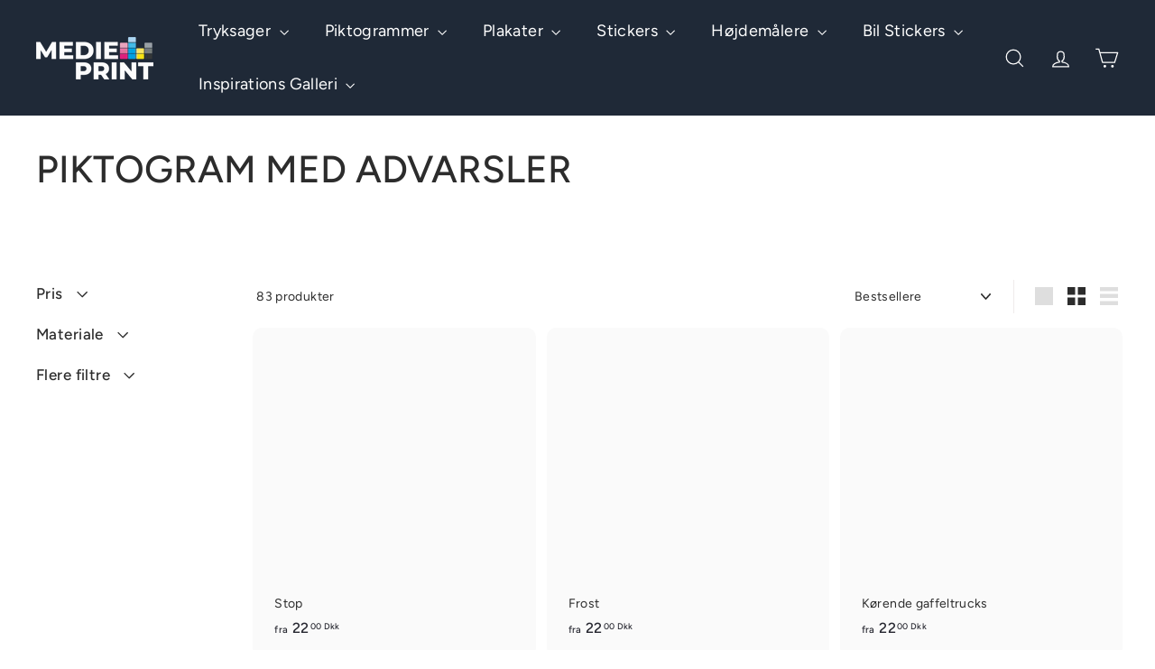

--- FILE ---
content_type: text/html; charset=utf-8
request_url: https://medieprint.dk/collections/piktogram-med-advarsler
body_size: 56320
content:
<!doctype html>
<html class="no-js" lang="da" dir="ltr">
  <head>
    <meta charset="utf-8">
    <meta http-equiv="X-UA-Compatible" content="IE=edge,chrome=1">
    <meta name="viewport" content="width=device-width,initial-scale=1">
    <meta name="theme-color" content="#eab308">
    <link rel="canonical" href="https://medieprint.dk/collections/piktogram-med-advarsler">
    <link rel="preconnect" href="https://fonts.shopifycdn.com" crossorigin>
    <link rel="dns-prefetch" href="https://ajax.googleapis.com">
    <link rel="dns-prefetch" href="https://maps.googleapis.com">
    <link rel="dns-prefetch" href="https://maps.gstatic.com">
<title>PIKTOGRAM MED ADVARSLER &ndash; MediePrint ApS</title>

<meta property="og:site_name" content="MediePrint ApS">
<meta property="og:url" content="https://medieprint.dk/collections/piktogram-med-advarsler">
<meta property="og:title" content="PIKTOGRAM MED ADVARSLER">
<meta property="og:type" content="website">
<meta property="og:description" content="Tryk dine trykte produkter online hos Medieprint.dk. Vi tilbyder et bredt udvalg af trykte produkter, herunder brochurer, flyers, foldere, plakater, tekstiltryk, folie til biler og Danmarks største piktogram katalog. Vi har høj kvalitet og gode priser, og vi tilbyder også hurtig levering."><meta property="og:image" content="http://medieprint.dk/cdn/shop/files/Facebook_logo.jpg?v=1689832544">
  <meta property="og:image:secure_url" content="https://medieprint.dk/cdn/shop/files/Facebook_logo.jpg?v=1689832544">
  <meta property="og:image:width" content="3731">
  <meta property="og:image:height" content="3731"><meta name="twitter:site" content="@">
<meta name="twitter:card" content="summary_large_image">
<meta name="twitter:title" content="PIKTOGRAM MED ADVARSLER">
<meta name="twitter:description" content="Tryk dine trykte produkter online hos Medieprint.dk. Vi tilbyder et bredt udvalg af trykte produkter, herunder brochurer, flyers, foldere, plakater, tekstiltryk, folie til biler og Danmarks største piktogram katalog. Vi har høj kvalitet og gode priser, og vi tilbyder også hurtig levering.">

<style data-shopify>@font-face {
  font-family: Figtree;
  font-weight: 500;
  font-style: normal;
  font-display: swap;
  src: url("//medieprint.dk/cdn/fonts/figtree/figtree_n5.3b6b7df38aa5986536945796e1f947445832047c.woff2") format("woff2"),
       url("//medieprint.dk/cdn/fonts/figtree/figtree_n5.f26bf6dcae278b0ed902605f6605fa3338e81dab.woff") format("woff");
}

  @font-face {
  font-family: Figtree;
  font-weight: 400;
  font-style: normal;
  font-display: swap;
  src: url("//medieprint.dk/cdn/fonts/figtree/figtree_n4.3c0838aba1701047e60be6a99a1b0a40ce9b8419.woff2") format("woff2"),
       url("//medieprint.dk/cdn/fonts/figtree/figtree_n4.c0575d1db21fc3821f17fd6617d3dee552312137.woff") format("woff");
}


  @font-face {
  font-family: Figtree;
  font-weight: 600;
  font-style: normal;
  font-display: swap;
  src: url("//medieprint.dk/cdn/fonts/figtree/figtree_n6.9d1ea52bb49a0a86cfd1b0383d00f83d3fcc14de.woff2") format("woff2"),
       url("//medieprint.dk/cdn/fonts/figtree/figtree_n6.f0fcdea525a0e47b2ae4ab645832a8e8a96d31d3.woff") format("woff");
}

  @font-face {
  font-family: Figtree;
  font-weight: 400;
  font-style: italic;
  font-display: swap;
  src: url("//medieprint.dk/cdn/fonts/figtree/figtree_i4.89f7a4275c064845c304a4cf8a4a586060656db2.woff2") format("woff2"),
       url("//medieprint.dk/cdn/fonts/figtree/figtree_i4.6f955aaaafc55a22ffc1f32ecf3756859a5ad3e2.woff") format("woff");
}

  @font-face {
  font-family: Figtree;
  font-weight: 600;
  font-style: italic;
  font-display: swap;
  src: url("//medieprint.dk/cdn/fonts/figtree/figtree_i6.702baae75738b446cfbed6ac0d60cab7b21e61ba.woff2") format("woff2"),
       url("//medieprint.dk/cdn/fonts/figtree/figtree_i6.6b8dc40d16c9905d29525156e284509f871ce8f9.woff") format("woff");
}

</style><link href="//medieprint.dk/cdn/shop/t/28/assets/components.css?v=43712827778144619181744196380" rel="stylesheet" type="text/css" media="all" />

<style data-shopify>:root {
    --color-body: #ffffff;
    --color-body-alpha-005: rgba(255, 255, 255, 0.05);
    --color-body-dim: #f2f2f2;

    --color-border: #efebeb;

    --color-button-primary: #eab308;
    --color-button-primary-light: #f8c72d;
    --color-button-primary-dim: #d1a007;
    --color-button-primary-text: #ffffff;

    --color-cart-dot: #ffffff;
    --color-cart-dot-text: #313652;

    --color-footer: #1f2937;
    --color-footer-border: #e8e8e1;
    --color-footer-text: #ffffff;

    --color-link: #2c2c2c;

    --color-modal-bg: rgba(231, 231, 231, 0.6);

    --color-nav: #1f2937;
    --color-nav-search: #4b4d5e;
    --color-nav-text: #ffffff;

    --color-price: #272831;

    --color-sale-tag: #ba4444;
    --color-sale-tag-text: #ffffff;

    --color-scheme-1-text: #272831;
    --color-scheme-1-bg: #d3dac9;
    --color-scheme-2-text: #ffffff;
    --color-scheme-2-bg: #343643;
    --color-scheme-3-text: #272831;
    --color-scheme-3-bg: #efebeb;

    --color-text-body: #2c2c2c;
    --color-text-body-alpha-005: rgba(44, 44, 44, 0.05);
    --color-text-body-alpha-008: rgba(44, 44, 44, 0.08);
    --color-text-savings: #ba4444;

    --color-toolbar: #ba4444;
    --color-toolbar-text: #ffffff;

    --url-ico-select: url(//medieprint.dk/cdn/shop/t/28/assets/ico-select.svg);
    --url-swirl-svg: url(//medieprint.dk/cdn/shop/t/28/assets/swirl.svg);

    --header-padding-bottom: 0;

    --page-top-padding: 35px;
    --page-narrow: 780px;
    --page-width-padding: 40px;
    --grid-gutter: 22px;
    --index-section-padding: 60px;
    --section-header-bottom: 40px;
    --collapsible-icon-width: 12px;

    --size-chart-margin: 30px 0;
    --size-chart-icon-margin: 5px;

    --newsletter-reminder-padding: 20px 30px 20px 25px;

    --text-frame-margin: 10px;

    /*Shop Pay Installments*/
    --color-body-text: #2c2c2c;
    --color-body: #ffffff;
    --color-bg: #ffffff;

    --type-header-primary: Figtree;
    --type-header-fallback: sans-serif;
    --type-header-size: 42px;
    --type-header-weight: 500;
    --type-header-line-height: 1.2;
    --type-header-spacing: 0.0em;

    
      --type-header-transform: none;
    

    --type-base-primary:Figtree;
    --type-base-fallback:sans-serif;
    --type-base-size: 14px;
    --type-base-weight: 400;
    --type-base-spacing: 0.025em;
    --type-base-line-height: 1.5;

    --color-small-image-bg: #ffffff;
    --color-small-image-bg-dark: #f7f7f7;
    --color-large-image-bg: #e7e7e7;
    --color-large-image-bg-light: #ffffff;

    --icon-stroke-width: 3px;
    --icon-stroke-line-join: round;

    
      --button-radius: 3px;
      --button-padding: 11px 25px;
    

    
      --roundness: 20px;
    

    
      --grid-thickness: 0;
    

    --product-tile-margin: 10%;
    --collection-tile-margin: 0%;

    --swatch-size: 40px;

    
      --swatch-border-radius: 50%;
    
  }

  @media screen and (max-width: 768px) {
    :root {
      --page-top-padding: 15px;
      --page-narrow: 330px;
      --page-width-padding: 17px;
      --grid-gutter: 16px;
      --index-section-padding: 40px;
      --section-header-bottom: 25px;
      --collapsible-icon-width: 10px;
      --text-frame-margin: 7px;
      --type-base-size: 12px;

      
        --roundness: 15px;
        --button-padding: 9px 25px;
      
    }
  }</style><link href="//medieprint.dk/cdn/shop/t/28/assets/overrides.css?v=22777653670148856341744196381" rel="stylesheet" type="text/css" media="all" />
<style data-shopify>:root {
        --product-grid-padding: 12px;
      }</style><script async crossorigin fetchpriority="high" src="/cdn/shopifycloud/importmap-polyfill/es-modules-shim.2.4.0.js"></script>
<script>
      document.documentElement.className = document.documentElement.className.replace('no-js', 'js');

      window.theme = window.theme || {};

      theme.settings = {
        themeName: 'Expanse',
        themeVersion: '6.1.0', // x-release-please-version
      };
    </script><script type="importmap">
{
  "imports": {
    "@archetype-themes/custom-elements/base-media": "//medieprint.dk/cdn/shop/t/28/assets/base-media.js?v=180215418933095669231744196380",
    "@archetype-themes/custom-elements/disclosure": "//medieprint.dk/cdn/shop/t/28/assets/disclosure.js?v=182459945533096787091744196380",
    "@archetype-themes/custom-elements/header-search": "//medieprint.dk/cdn/shop/t/28/assets/header-search.js?v=14790263600647437351744196380",
    "@archetype-themes/custom-elements/product-recommendations": "//medieprint.dk/cdn/shop/t/28/assets/product-recommendations.js?v=76410797257285949611744196381",
    "@archetype-themes/custom-elements/swatches": "//medieprint.dk/cdn/shop/t/28/assets/swatches.js?v=115748111205220542111744196381",
    "@archetype-themes/custom-elements/theme-element": "//medieprint.dk/cdn/shop/t/28/assets/theme-element.js?v=23783870107938227301744196382",
    "@archetype-themes/modules/cart-form": "//medieprint.dk/cdn/shop/t/28/assets/cart-form.js?v=112467115607385685851744196380",
    "@archetype-themes/modules/clone-footer": "//medieprint.dk/cdn/shop/t/28/assets/clone-footer.js?v=65189253863211222311744196380",
    "@archetype-themes/modules/collection-sidebar": "//medieprint.dk/cdn/shop/t/28/assets/collection-sidebar.js?v=1325888889692973131744196380",
    "@archetype-themes/modules/drawers": "//medieprint.dk/cdn/shop/t/28/assets/drawers.js?v=133655453772475736011744196380",
    "@archetype-themes/modules/modal": "//medieprint.dk/cdn/shop/t/28/assets/modal.js?v=158707362359803246971744196381",
    "@archetype-themes/modules/nav-dropdown": "//medieprint.dk/cdn/shop/t/28/assets/nav-dropdown.js?v=161891049847192907061744196381",
    "@archetype-themes/modules/photoswipe": "//medieprint.dk/cdn/shop/t/28/assets/photoswipe.js?v=26893319410327140681744196381",
    "@archetype-themes/modules/slideshow": "//medieprint.dk/cdn/shop/t/28/assets/slideshow.js?v=126977017077271715931744196381",
    "@archetype-themes/utils/a11y": "//medieprint.dk/cdn/shop/t/28/assets/a11y.js?v=42141139595583154601744196380",
    "@archetype-themes/utils/ajax-renderer": "//medieprint.dk/cdn/shop/t/28/assets/ajax-renderer.js?v=17957378971572593961744196380",
    "@archetype-themes/utils/currency": "//medieprint.dk/cdn/shop/t/28/assets/currency.js?v=93335643952206747231744196380",
    "@archetype-themes/utils/events": "//medieprint.dk/cdn/shop/t/28/assets/events.js?v=41484686344495800011744196380",
    "@archetype-themes/utils/product-loader": "//medieprint.dk/cdn/shop/t/28/assets/product-loader.js?v=71947287259713254281744196381",
    "@archetype-themes/utils/resource-loader": "//medieprint.dk/cdn/shop/t/28/assets/resource-loader.js?v=81301169148003274841744196381",
    "@archetype-themes/utils/storage": "//medieprint.dk/cdn/shop/t/28/assets/storage.js?v=165714144265540632071744196381",
    "@archetype-themes/utils/theme-editor-event-handler-mixin": "//medieprint.dk/cdn/shop/t/28/assets/theme-editor-event-handler-mixin.js?v=114462069356338668731744196382",
    "@archetype-themes/utils/utils": "//medieprint.dk/cdn/shop/t/28/assets/utils.js?v=117964846174238173191744196382",
    "@archetype-themes/vendors/flickity": "//medieprint.dk/cdn/shop/t/28/assets/flickity.js?v=180040601754775719741744196380",
    "@archetype-themes/vendors/flickity-fade": "//medieprint.dk/cdn/shop/t/28/assets/flickity-fade.js?v=7618156608010510071744196380",
    "@archetype-themes/vendors/in-view": "//medieprint.dk/cdn/shop/t/28/assets/in-view.js?v=158303221847540477331744196380",
    "@archetype-themes/vendors/photoswipe-ui-default.min": "//medieprint.dk/cdn/shop/t/28/assets/photoswipe-ui-default.min.js?v=153569421128418950921744196381",
    "@archetype-themes/vendors/photoswipe.min": "//medieprint.dk/cdn/shop/t/28/assets/photoswipe.min.js?v=159595140210348923361744196381",
    "components/add-to-cart": "//medieprint.dk/cdn/shop/t/28/assets/add-to-cart.js?v=157761415605003885381744196380",
    "components/announcement-bar": "//medieprint.dk/cdn/shop/t/28/assets/announcement-bar.js?v=121029201872210647121744196380",
    "components/block-buy-buttons": "//medieprint.dk/cdn/shop/t/28/assets/block-buy-buttons.js?v=56380689241029412871744196380",
    "components/block-price": "//medieprint.dk/cdn/shop/t/28/assets/block-price.js?v=174793000406617112591744196380",
    "components/block-variant-picker": "//medieprint.dk/cdn/shop/t/28/assets/block-variant-picker.js?v=100675464509634971691744196380",
    "components/cart-note": "//medieprint.dk/cdn/shop/t/28/assets/cart-note.js?v=56198602689862001351744196380",
    "components/close-cart": "//medieprint.dk/cdn/shop/t/28/assets/close-cart.js?v=122851508247342011791744196380",
    "components/collapsible": "//medieprint.dk/cdn/shop/t/28/assets/collapsible.js?v=177773173634684916621744196380",
    "components/collection-mobile-filters": "//medieprint.dk/cdn/shop/t/28/assets/collection-mobile-filters.js?v=141085733159431533581744196380",
    "components/gift-card-recipient-form": "//medieprint.dk/cdn/shop/t/28/assets/gift-card-recipient-form.js?v=25114532869471163621744196380",
    "components/header-cart-drawer": "//medieprint.dk/cdn/shop/t/28/assets/header-cart-drawer.js?v=10438076937880405391744196380",
    "components/header-drawer": "//medieprint.dk/cdn/shop/t/28/assets/header-drawer.js?v=12194218155632391321744196380",
    "components/header-mobile-nav": "//medieprint.dk/cdn/shop/t/28/assets/header-mobile-nav.js?v=77324086688366174111744196380",
    "components/header-nav": "//medieprint.dk/cdn/shop/t/28/assets/header-nav.js?v=134448756228213604281744196380",
    "components/item-grid": "//medieprint.dk/cdn/shop/t/28/assets/item-grid.js?v=109905781791598941741744196380",
    "components/map": "//medieprint.dk/cdn/shop/t/28/assets/map.js?v=113321260895345124881744196380",
    "components/model-media": "//medieprint.dk/cdn/shop/t/28/assets/model-media.js?v=72293555598817173731744196381",
    "components/newsletter-reminder": "//medieprint.dk/cdn/shop/t/28/assets/newsletter-reminder.js?v=35744343425145152751744196381",
    "components/parallax-image": "//medieprint.dk/cdn/shop/t/28/assets/parallax-image.js?v=59188309605188605141744196381",
    "components/predictive-search": "//medieprint.dk/cdn/shop/t/28/assets/predictive-search.js?v=165210660372665716981744196381",
    "components/price-range": "//medieprint.dk/cdn/shop/t/28/assets/price-range.js?v=87243038936141742371744196381",
    "components/product-images": "//medieprint.dk/cdn/shop/t/28/assets/product-images.js?v=101208797313625026491744196381",
    "components/product-inventory": "//medieprint.dk/cdn/shop/t/28/assets/product-inventory.js?v=69607211263097186841744196381",
    "components/quantity-selector": "//medieprint.dk/cdn/shop/t/28/assets/quantity-selector.js?v=29811676615099985201744196381",
    "components/quick-add": "//medieprint.dk/cdn/shop/t/28/assets/quick-add.js?v=112070224713420499361744196381",
    "components/quick-shop": "//medieprint.dk/cdn/shop/t/28/assets/quick-shop.js?v=169214600794817870211744196381",
    "components/rte": "//medieprint.dk/cdn/shop/t/28/assets/rte.js?v=175428553801475883871744196381",
    "components/section-advanced-accordion": "//medieprint.dk/cdn/shop/t/28/assets/section-advanced-accordion.js?v=172994900201510659141744196381",
    "components/section-age-verification-popup": "//medieprint.dk/cdn/shop/t/28/assets/section-age-verification-popup.js?v=133696332194319723851744196381",
    "components/section-background-image-text": "//medieprint.dk/cdn/shop/t/28/assets/section-background-image-text.js?v=21722524035606903071744196381",
    "components/section-collection-header": "//medieprint.dk/cdn/shop/t/28/assets/section-collection-header.js?v=38468508189529151931744196381",
    "components/section-countdown": "//medieprint.dk/cdn/shop/t/28/assets/section-countdown.js?v=75237863181774550081744196381",
    "components/section-footer": "//medieprint.dk/cdn/shop/t/28/assets/section-footer.js?v=148713697742347807881744196381",
    "components/section-header": "//medieprint.dk/cdn/shop/t/28/assets/section-header.js?v=146891184291599232001744196381",
    "components/section-hotspots": "//medieprint.dk/cdn/shop/t/28/assets/section-hotspots.js?v=123038301200020945031744196381",
    "components/section-image-compare": "//medieprint.dk/cdn/shop/t/28/assets/section-image-compare.js?v=84708806597935999591744196381",
    "components/section-main-addresses": "//medieprint.dk/cdn/shop/t/28/assets/section-main-addresses.js?v=38269558316828166111744196381",
    "components/section-main-cart": "//medieprint.dk/cdn/shop/t/28/assets/section-main-cart.js?v=104282612614769570861744196381",
    "components/section-main-login": "//medieprint.dk/cdn/shop/t/28/assets/section-main-login.js?v=141583384861984065451744196381",
    "components/section-more-products-vendor": "//medieprint.dk/cdn/shop/t/28/assets/section-more-products-vendor.js?v=139037179476081649891744196381",
    "components/section-newsletter-popup": "//medieprint.dk/cdn/shop/t/28/assets/section-newsletter-popup.js?v=14748164573072822331744196381",
    "components/section-password-header": "//medieprint.dk/cdn/shop/t/28/assets/section-password-header.js?v=180461259096248157561744196381",
    "components/section-recently-viewed": "//medieprint.dk/cdn/shop/t/28/assets/section-recently-viewed.js?v=55908193119123770971744196381",
    "components/section-testimonials": "//medieprint.dk/cdn/shop/t/28/assets/section-testimonials.js?v=1105492954700041671744196381",
    "components/store-availability": "//medieprint.dk/cdn/shop/t/28/assets/store-availability.js?v=3599424513449990531744196381",
    "components/theme-editor": "//medieprint.dk/cdn/shop/t/28/assets/theme-editor.js?v=7962243367912863361744196382",
    "components/toggle-cart": "//medieprint.dk/cdn/shop/t/28/assets/toggle-cart.js?v=38431333347854231931744196382",
    "components/toggle-menu": "//medieprint.dk/cdn/shop/t/28/assets/toggle-menu.js?v=184417730195572818991744196382",
    "components/toggle-search": "//medieprint.dk/cdn/shop/t/28/assets/toggle-search.js?v=152152935064256525541744196382",
    "components/tool-tip": "//medieprint.dk/cdn/shop/t/28/assets/tool-tip.js?v=111952048857288946281744196382",
    "components/tool-tip-trigger": "//medieprint.dk/cdn/shop/t/28/assets/tool-tip-trigger.js?v=51579085798980736711744196382",
    "components/variant-sku": "//medieprint.dk/cdn/shop/t/28/assets/variant-sku.js?v=181636493864733257641744196382",
    "components/video-media": "//medieprint.dk/cdn/shop/t/28/assets/video-media.js?v=117747228584985477391744196382",
    "nouislider": "//medieprint.dk/cdn/shop/t/28/assets/nouislider.js?v=100438778919154896961744196381"
  }
}
</script>
<script>
  if (!(HTMLScriptElement.supports && HTMLScriptElement.supports('importmap'))) {
    const el = document.createElement('script')
    el.async = true
    el.src = "//medieprint.dk/cdn/shop/t/28/assets/es-module-shims.min.js?v=3197203922110785981744196380"
    document.head.appendChild(el)
  }
</script>

<script type="module" src="//medieprint.dk/cdn/shop/t/28/assets/is-land.min.js?v=92343381495565747271744196380"></script>



<script type="module">
  try {
    const importMap = document.querySelector('script[type="importmap"]')
    const importMapJson = JSON.parse(importMap.textContent)
    const importMapModules = Object.values(importMapJson.imports)
    for (let i = 0; i < importMapModules.length; i++) {
      const link = document.createElement('link')
      link.rel = 'modulepreload'
      link.href = importMapModules[i]
      document.head.appendChild(link)
    }
  } catch (e) {
    console.error(e)
  }
</script>

<script>window.performance && window.performance.mark && window.performance.mark('shopify.content_for_header.start');</script><meta name="google-site-verification" content="A_ZT0CP35es04fBaEUoPVyp0NIS0EJKyg9fDFoa2QXY">
<meta name="facebook-domain-verification" content="zw2ud7xngisnqold8fwrqo91qjsk5k">
<meta id="shopify-digital-wallet" name="shopify-digital-wallet" content="/2899607587/digital_wallets/dialog">
<meta name="shopify-checkout-api-token" content="c742823b4e946424b3c3d5b353e8c4ab">
<link rel="alternate" type="application/atom+xml" title="Feed" href="/collections/piktogram-med-advarsler.atom" />
<link rel="next" href="/collections/piktogram-med-advarsler?page=2">
<link rel="alternate" type="application/json+oembed" href="https://medieprint.dk/collections/piktogram-med-advarsler.oembed">
<script async="async" src="/checkouts/internal/preloads.js?locale=da-DK"></script>
<link rel="preconnect" href="https://shop.app" crossorigin="anonymous">
<script async="async" src="https://shop.app/checkouts/internal/preloads.js?locale=da-DK&shop_id=2899607587" crossorigin="anonymous"></script>
<script id="apple-pay-shop-capabilities" type="application/json">{"shopId":2899607587,"countryCode":"DK","currencyCode":"DKK","merchantCapabilities":["supports3DS"],"merchantId":"gid:\/\/shopify\/Shop\/2899607587","merchantName":"MediePrint ApS","requiredBillingContactFields":["postalAddress","email","phone"],"requiredShippingContactFields":["postalAddress","email","phone"],"shippingType":"shipping","supportedNetworks":["visa","maestro","masterCard"],"total":{"type":"pending","label":"MediePrint ApS","amount":"1.00"},"shopifyPaymentsEnabled":true,"supportsSubscriptions":true}</script>
<script id="shopify-features" type="application/json">{"accessToken":"c742823b4e946424b3c3d5b353e8c4ab","betas":["rich-media-storefront-analytics"],"domain":"medieprint.dk","predictiveSearch":true,"shopId":2899607587,"locale":"da"}</script>
<script>var Shopify = Shopify || {};
Shopify.shop = "zmcprint.myshopify.com";
Shopify.locale = "da";
Shopify.currency = {"active":"DKK","rate":"1.0"};
Shopify.country = "DK";
Shopify.theme = {"name":"Expanse","id":180979695964,"schema_name":"Expanse","schema_version":"6.1.0","theme_store_id":902,"role":"main"};
Shopify.theme.handle = "null";
Shopify.theme.style = {"id":null,"handle":null};
Shopify.cdnHost = "medieprint.dk/cdn";
Shopify.routes = Shopify.routes || {};
Shopify.routes.root = "/";</script>
<script type="module">!function(o){(o.Shopify=o.Shopify||{}).modules=!0}(window);</script>
<script>!function(o){function n(){var o=[];function n(){o.push(Array.prototype.slice.apply(arguments))}return n.q=o,n}var t=o.Shopify=o.Shopify||{};t.loadFeatures=n(),t.autoloadFeatures=n()}(window);</script>
<script>
  window.ShopifyPay = window.ShopifyPay || {};
  window.ShopifyPay.apiHost = "shop.app\/pay";
  window.ShopifyPay.redirectState = null;
</script>
<script id="shop-js-analytics" type="application/json">{"pageType":"collection"}</script>
<script defer="defer" async type="module" src="//medieprint.dk/cdn/shopifycloud/shop-js/modules/v2/client.init-shop-cart-sync_ByjAFD2B.da.esm.js"></script>
<script defer="defer" async type="module" src="//medieprint.dk/cdn/shopifycloud/shop-js/modules/v2/chunk.common_D-UimmQe.esm.js"></script>
<script defer="defer" async type="module" src="//medieprint.dk/cdn/shopifycloud/shop-js/modules/v2/chunk.modal_C_zrfWbZ.esm.js"></script>
<script type="module">
  await import("//medieprint.dk/cdn/shopifycloud/shop-js/modules/v2/client.init-shop-cart-sync_ByjAFD2B.da.esm.js");
await import("//medieprint.dk/cdn/shopifycloud/shop-js/modules/v2/chunk.common_D-UimmQe.esm.js");
await import("//medieprint.dk/cdn/shopifycloud/shop-js/modules/v2/chunk.modal_C_zrfWbZ.esm.js");

  window.Shopify.SignInWithShop?.initShopCartSync?.({"fedCMEnabled":true,"windoidEnabled":true});

</script>
<script>
  window.Shopify = window.Shopify || {};
  if (!window.Shopify.featureAssets) window.Shopify.featureAssets = {};
  window.Shopify.featureAssets['shop-js'] = {"shop-cart-sync":["modules/v2/client.shop-cart-sync_qz5uXrN8.da.esm.js","modules/v2/chunk.common_D-UimmQe.esm.js","modules/v2/chunk.modal_C_zrfWbZ.esm.js"],"init-fed-cm":["modules/v2/client.init-fed-cm_D_N3sqvD.da.esm.js","modules/v2/chunk.common_D-UimmQe.esm.js","modules/v2/chunk.modal_C_zrfWbZ.esm.js"],"shop-cash-offers":["modules/v2/client.shop-cash-offers_DhVW52AO.da.esm.js","modules/v2/chunk.common_D-UimmQe.esm.js","modules/v2/chunk.modal_C_zrfWbZ.esm.js"],"shop-login-button":["modules/v2/client.shop-login-button_Bz65kmm8.da.esm.js","modules/v2/chunk.common_D-UimmQe.esm.js","modules/v2/chunk.modal_C_zrfWbZ.esm.js"],"pay-button":["modules/v2/client.pay-button_DnrmL6jh.da.esm.js","modules/v2/chunk.common_D-UimmQe.esm.js","modules/v2/chunk.modal_C_zrfWbZ.esm.js"],"shop-button":["modules/v2/client.shop-button_DB0cg2eC.da.esm.js","modules/v2/chunk.common_D-UimmQe.esm.js","modules/v2/chunk.modal_C_zrfWbZ.esm.js"],"avatar":["modules/v2/client.avatar_BTnouDA3.da.esm.js"],"init-windoid":["modules/v2/client.init-windoid_Chj1FYNy.da.esm.js","modules/v2/chunk.common_D-UimmQe.esm.js","modules/v2/chunk.modal_C_zrfWbZ.esm.js"],"init-shop-for-new-customer-accounts":["modules/v2/client.init-shop-for-new-customer-accounts_uX0xi2qL.da.esm.js","modules/v2/client.shop-login-button_Bz65kmm8.da.esm.js","modules/v2/chunk.common_D-UimmQe.esm.js","modules/v2/chunk.modal_C_zrfWbZ.esm.js"],"init-shop-email-lookup-coordinator":["modules/v2/client.init-shop-email-lookup-coordinator_DwZPtK8d.da.esm.js","modules/v2/chunk.common_D-UimmQe.esm.js","modules/v2/chunk.modal_C_zrfWbZ.esm.js"],"init-shop-cart-sync":["modules/v2/client.init-shop-cart-sync_ByjAFD2B.da.esm.js","modules/v2/chunk.common_D-UimmQe.esm.js","modules/v2/chunk.modal_C_zrfWbZ.esm.js"],"shop-toast-manager":["modules/v2/client.shop-toast-manager_BMA2g2Ij.da.esm.js","modules/v2/chunk.common_D-UimmQe.esm.js","modules/v2/chunk.modal_C_zrfWbZ.esm.js"],"init-customer-accounts":["modules/v2/client.init-customer-accounts_Ke9RQP0f.da.esm.js","modules/v2/client.shop-login-button_Bz65kmm8.da.esm.js","modules/v2/chunk.common_D-UimmQe.esm.js","modules/v2/chunk.modal_C_zrfWbZ.esm.js"],"init-customer-accounts-sign-up":["modules/v2/client.init-customer-accounts-sign-up_D7dx6-OC.da.esm.js","modules/v2/client.shop-login-button_Bz65kmm8.da.esm.js","modules/v2/chunk.common_D-UimmQe.esm.js","modules/v2/chunk.modal_C_zrfWbZ.esm.js"],"shop-follow-button":["modules/v2/client.shop-follow-button_DEtekCxG.da.esm.js","modules/v2/chunk.common_D-UimmQe.esm.js","modules/v2/chunk.modal_C_zrfWbZ.esm.js"],"checkout-modal":["modules/v2/client.checkout-modal_HipNIzHn.da.esm.js","modules/v2/chunk.common_D-UimmQe.esm.js","modules/v2/chunk.modal_C_zrfWbZ.esm.js"],"shop-login":["modules/v2/client.shop-login_CMPbvEnf.da.esm.js","modules/v2/chunk.common_D-UimmQe.esm.js","modules/v2/chunk.modal_C_zrfWbZ.esm.js"],"lead-capture":["modules/v2/client.lead-capture_COiqWsoF.da.esm.js","modules/v2/chunk.common_D-UimmQe.esm.js","modules/v2/chunk.modal_C_zrfWbZ.esm.js"],"payment-terms":["modules/v2/client.payment-terms_BSW28YRI.da.esm.js","modules/v2/chunk.common_D-UimmQe.esm.js","modules/v2/chunk.modal_C_zrfWbZ.esm.js"]};
</script>
<script>(function() {
  var isLoaded = false;
  function asyncLoad() {
    if (isLoaded) return;
    isLoaded = true;
    var urls = ["https:\/\/ecommplugins-trustboxsettings.trustpilot.com\/zmcprint.myshopify.com.js?settings=1669115565394\u0026shop=zmcprint.myshopify.com","https:\/\/ecommplugins-scripts.trustpilot.com\/v2.1\/js\/header.min.js?settings=eyJrZXkiOiIya0dOM2tmbE54NjM0TkY3IiwicyI6InNrdSJ9\u0026v=2.5\u0026shop=zmcprint.myshopify.com","https:\/\/widget.trustpilot.com\/bootstrap\/v5\/tp.widget.sync.bootstrap.min.js?shop=zmcprint.myshopify.com","https:\/\/cdncozyantitheft.addons.business\/js\/script_tags\/zmcprint\/TKzyL8v1Ju937bl0KGfJgvHIp6hHiShe.js?shop=zmcprint.myshopify.com","https:\/\/cdn.shopify.com\/s\/files\/1\/0028\/9960\/7587\/t\/22\/assets\/booster_eu_cookie_2899607587.js?v=1699460820\u0026shop=zmcprint.myshopify.com","https:\/\/admin.revenuehunt.com\/embed.js?shop=zmcprint.myshopify.com"];
    for (var i = 0; i < urls.length; i++) {
      var s = document.createElement('script');
      s.type = 'text/javascript';
      s.async = true;
      s.src = urls[i];
      var x = document.getElementsByTagName('script')[0];
      x.parentNode.insertBefore(s, x);
    }
  };
  if(window.attachEvent) {
    window.attachEvent('onload', asyncLoad);
  } else {
    window.addEventListener('load', asyncLoad, false);
  }
})();</script>
<script id="__st">var __st={"a":2899607587,"offset":3600,"reqid":"c432042d-81b9-4d0f-bb98-2306d164a16b-1769056003","pageurl":"medieprint.dk\/collections\/piktogram-med-advarsler","u":"8f999d8f8275","p":"collection","rtyp":"collection","rid":395516444887};</script>
<script>window.ShopifyPaypalV4VisibilityTracking = true;</script>
<script id="captcha-bootstrap">!function(){'use strict';const t='contact',e='account',n='new_comment',o=[[t,t],['blogs',n],['comments',n],[t,'customer']],c=[[e,'customer_login'],[e,'guest_login'],[e,'recover_customer_password'],[e,'create_customer']],r=t=>t.map((([t,e])=>`form[action*='/${t}']:not([data-nocaptcha='true']) input[name='form_type'][value='${e}']`)).join(','),a=t=>()=>t?[...document.querySelectorAll(t)].map((t=>t.form)):[];function s(){const t=[...o],e=r(t);return a(e)}const i='password',u='form_key',d=['recaptcha-v3-token','g-recaptcha-response','h-captcha-response',i],f=()=>{try{return window.sessionStorage}catch{return}},m='__shopify_v',_=t=>t.elements[u];function p(t,e,n=!1){try{const o=window.sessionStorage,c=JSON.parse(o.getItem(e)),{data:r}=function(t){const{data:e,action:n}=t;return t[m]||n?{data:e,action:n}:{data:t,action:n}}(c);for(const[e,n]of Object.entries(r))t.elements[e]&&(t.elements[e].value=n);n&&o.removeItem(e)}catch(o){console.error('form repopulation failed',{error:o})}}const l='form_type',E='cptcha';function T(t){t.dataset[E]=!0}const w=window,h=w.document,L='Shopify',v='ce_forms',y='captcha';let A=!1;((t,e)=>{const n=(g='f06e6c50-85a8-45c8-87d0-21a2b65856fe',I='https://cdn.shopify.com/shopifycloud/storefront-forms-hcaptcha/ce_storefront_forms_captcha_hcaptcha.v1.5.2.iife.js',D={infoText:'Beskyttet af hCaptcha',privacyText:'Beskyttelse af persondata',termsText:'Vilkår'},(t,e,n)=>{const o=w[L][v],c=o.bindForm;if(c)return c(t,g,e,D).then(n);var r;o.q.push([[t,g,e,D],n]),r=I,A||(h.body.append(Object.assign(h.createElement('script'),{id:'captcha-provider',async:!0,src:r})),A=!0)});var g,I,D;w[L]=w[L]||{},w[L][v]=w[L][v]||{},w[L][v].q=[],w[L][y]=w[L][y]||{},w[L][y].protect=function(t,e){n(t,void 0,e),T(t)},Object.freeze(w[L][y]),function(t,e,n,w,h,L){const[v,y,A,g]=function(t,e,n){const i=e?o:[],u=t?c:[],d=[...i,...u],f=r(d),m=r(i),_=r(d.filter((([t,e])=>n.includes(e))));return[a(f),a(m),a(_),s()]}(w,h,L),I=t=>{const e=t.target;return e instanceof HTMLFormElement?e:e&&e.form},D=t=>v().includes(t);t.addEventListener('submit',(t=>{const e=I(t);if(!e)return;const n=D(e)&&!e.dataset.hcaptchaBound&&!e.dataset.recaptchaBound,o=_(e),c=g().includes(e)&&(!o||!o.value);(n||c)&&t.preventDefault(),c&&!n&&(function(t){try{if(!f())return;!function(t){const e=f();if(!e)return;const n=_(t);if(!n)return;const o=n.value;o&&e.removeItem(o)}(t);const e=Array.from(Array(32),(()=>Math.random().toString(36)[2])).join('');!function(t,e){_(t)||t.append(Object.assign(document.createElement('input'),{type:'hidden',name:u})),t.elements[u].value=e}(t,e),function(t,e){const n=f();if(!n)return;const o=[...t.querySelectorAll(`input[type='${i}']`)].map((({name:t})=>t)),c=[...d,...o],r={};for(const[a,s]of new FormData(t).entries())c.includes(a)||(r[a]=s);n.setItem(e,JSON.stringify({[m]:1,action:t.action,data:r}))}(t,e)}catch(e){console.error('failed to persist form',e)}}(e),e.submit())}));const S=(t,e)=>{t&&!t.dataset[E]&&(n(t,e.some((e=>e===t))),T(t))};for(const o of['focusin','change'])t.addEventListener(o,(t=>{const e=I(t);D(e)&&S(e,y())}));const B=e.get('form_key'),M=e.get(l),P=B&&M;t.addEventListener('DOMContentLoaded',(()=>{const t=y();if(P)for(const e of t)e.elements[l].value===M&&p(e,B);[...new Set([...A(),...v().filter((t=>'true'===t.dataset.shopifyCaptcha))])].forEach((e=>S(e,t)))}))}(h,new URLSearchParams(w.location.search),n,t,e,['guest_login'])})(!0,!1)}();</script>
<script integrity="sha256-4kQ18oKyAcykRKYeNunJcIwy7WH5gtpwJnB7kiuLZ1E=" data-source-attribution="shopify.loadfeatures" defer="defer" src="//medieprint.dk/cdn/shopifycloud/storefront/assets/storefront/load_feature-a0a9edcb.js" crossorigin="anonymous"></script>
<script crossorigin="anonymous" defer="defer" src="//medieprint.dk/cdn/shopifycloud/storefront/assets/shopify_pay/storefront-65b4c6d7.js?v=20250812"></script>
<script data-source-attribution="shopify.dynamic_checkout.dynamic.init">var Shopify=Shopify||{};Shopify.PaymentButton=Shopify.PaymentButton||{isStorefrontPortableWallets:!0,init:function(){window.Shopify.PaymentButton.init=function(){};var t=document.createElement("script");t.src="https://medieprint.dk/cdn/shopifycloud/portable-wallets/latest/portable-wallets.da.js",t.type="module",document.head.appendChild(t)}};
</script>
<script data-source-attribution="shopify.dynamic_checkout.buyer_consent">
  function portableWalletsHideBuyerConsent(e){var t=document.getElementById("shopify-buyer-consent"),n=document.getElementById("shopify-subscription-policy-button");t&&n&&(t.classList.add("hidden"),t.setAttribute("aria-hidden","true"),n.removeEventListener("click",e))}function portableWalletsShowBuyerConsent(e){var t=document.getElementById("shopify-buyer-consent"),n=document.getElementById("shopify-subscription-policy-button");t&&n&&(t.classList.remove("hidden"),t.removeAttribute("aria-hidden"),n.addEventListener("click",e))}window.Shopify?.PaymentButton&&(window.Shopify.PaymentButton.hideBuyerConsent=portableWalletsHideBuyerConsent,window.Shopify.PaymentButton.showBuyerConsent=portableWalletsShowBuyerConsent);
</script>
<script data-source-attribution="shopify.dynamic_checkout.cart.bootstrap">document.addEventListener("DOMContentLoaded",(function(){function t(){return document.querySelector("shopify-accelerated-checkout-cart, shopify-accelerated-checkout")}if(t())Shopify.PaymentButton.init();else{new MutationObserver((function(e,n){t()&&(Shopify.PaymentButton.init(),n.disconnect())})).observe(document.body,{childList:!0,subtree:!0})}}));
</script>
<script id='scb4127' type='text/javascript' async='' src='https://medieprint.dk/cdn/shopifycloud/privacy-banner/storefront-banner.js'></script><link id="shopify-accelerated-checkout-styles" rel="stylesheet" media="screen" href="https://medieprint.dk/cdn/shopifycloud/portable-wallets/latest/accelerated-checkout-backwards-compat.css" crossorigin="anonymous">
<style id="shopify-accelerated-checkout-cart">
        #shopify-buyer-consent {
  margin-top: 1em;
  display: inline-block;
  width: 100%;
}

#shopify-buyer-consent.hidden {
  display: none;
}

#shopify-subscription-policy-button {
  background: none;
  border: none;
  padding: 0;
  text-decoration: underline;
  font-size: inherit;
  cursor: pointer;
}

#shopify-subscription-policy-button::before {
  box-shadow: none;
}

      </style>

<script>window.performance && window.performance.mark && window.performance.mark('shopify.content_for_header.end');</script>

    <script src="//medieprint.dk/cdn/shop/t/28/assets/theme.js?v=113616480651186619411744196382" defer="defer"></script>
  <!-- BEGIN app block: shopify://apps/hulk-discounts/blocks/app-embed/25745434-52e7-4378-88f1-890df18a0110 --><!-- BEGIN app snippet: hulkapps_volume_discount -->
    <script>
      var is_po = false
      if(window.hulkapps != undefined && window.hulkapps != '' ){
        var is_po = window.hulkapps.is_product_option
      }
      
        window.hulkapps = {
          shop_slug: "zmcprint",
          store_id: "zmcprint.myshopify.com",
          money_format: "{{amount_with_comma_separator}} Dkk",
          cart: null,
          product: null,
          product_collections: null,
          product_variants: null,
          is_volume_discount: true,
          is_product_option: is_po,
          product_id: null,
          page_type: null,
          po_url: "https://productoption.hulkapps.com",
          vd_url: "https://volumediscount.hulkapps.com",
          vd_proxy_url: "https://medieprint.dk",
          customer: null
        }
        

        window.hulkapps.page_type = "cart";
        window.hulkapps.cart = {"note":null,"attributes":{},"original_total_price":0,"total_price":0,"total_discount":0,"total_weight":0.0,"item_count":0,"items":[],"requires_shipping":false,"currency":"DKK","items_subtotal_price":0,"cart_level_discount_applications":[],"checkout_charge_amount":0}
        if (typeof window.hulkapps.cart.items == "object") {
          for (var i=0; i<window.hulkapps.cart.items.length; i++) {
            ["sku", "grams", "vendor", "url", "image", "handle", "requires_shipping", "product_type", "product_description"].map(function(a) {
              delete window.hulkapps.cart.items[i][a]
            })
          }
        }
        window.hulkapps.cart_collections = {}
        window.hulkapps.product_tags = {}
        

      

    </script><!-- END app snippet --><!-- END app block --><!-- BEGIN app block: shopify://apps/customify/blocks/button-customize/0cb55c9f-fdee-4f0f-864c-f296929a4bbb -->

<script>
	window.isCstCartExist = true
	window.cartItemSelector_ = null
	window.cartItemPriceSelector_ = null
	window.hideCartCount_ = null
	if(typeof cst_money_with_currency_format == "undefined"){
		window.cst_money_formate = "{{amount_with_comma_separator}} Dkk"
		window.cst_money_with_currency_format = "{{amount_with_comma_separator}} Dkk"
		window.isCstCartExist = false
	}
</script>



<!-- END app block --><!-- BEGIN app block: shopify://apps/zepto-product-personalizer/blocks/product_personalizer_main/7411210d-7b32-4c09-9455-e129e3be4729 -->
<!-- BEGIN app snippet: zepto_common --><script>
var pplr_cart = {"note":null,"attributes":{},"original_total_price":0,"total_price":0,"total_discount":0,"total_weight":0.0,"item_count":0,"items":[],"requires_shipping":false,"currency":"DKK","items_subtotal_price":0,"cart_level_discount_applications":[],"checkout_charge_amount":0};
var pplr_shop_currency = "DKK";
var pplr_enabled_currencies_size = 1;
var pplr_money_formate = "{{amount_with_comma_separator}} Dkk";
var pplr_manual_theme_selector=["CartCount span","tr:has([name*=updates]) , .cart__table-row , .cart-drawer__item , .cart-item , .ajaxcart__row , .ajaxcart__product , [data-products]  .cart__item , .CartItem , .cart__row.cart-item:not(.ajaxcart_row) , .cart__row.responsive-table__row , .mini-products-list .item , .cart-product-item , .cart-product , .product-id.item-row , .cart-summary-item-container , .cart-item.cf , .js_cart_item , .cart__card","tr img:first,.cart-drawer__options , .cart-item__image ,  .AspectRatio img",".line-item__title, .meta span,.cart-drawer__options:last-of-type , .cart-drawer__item-properties , .cart__properties , .CartItem__PropertyList , .cart__item-meta .cart__product-properties , .properties , .item-details h6 small",".cart__item--price .cart__price , .CartItem__Price , .cart-collateral .price , .cart-summary-item__price-current , .cart_price .transcy-money , .bcpo-cart-item-original-price  ,  .final-price , .price-box span , .saso-cart-item-price  , .cart-drawer__item-price-container .cart-item__price , .cart-drawer__price .cart-item__original-price",".grid__item.one-half.text-right , .ajaxcart__price , .ajaxcart_product-price , .saso-cart-item-line-price , .cart__price .money , .bcpo-cart-item-original-line-price , .cart__item-total ,  .cart-item-total .money , .cart--total .price",".pplr_item_remove",".ajaxcart__qty , .PageContent , #CartContainer , .cart-summary-item__quantity , .nt_fk_canvas , .cart__cell--quantity , #mainContent , .cart-drawer__content , .cart__table tbody",".header__cart-price-bubble span[data-cart-price-bubble] , .cart-drawer__subtotal-value , .cart-drawer__subtotal-number , .ajaxcart__subtotal .grid .grid__item.one-third.text-right , .ajaxcart__subtotal , .cart__footer__value[data-cart-final] , .text-right.price.price--amount .price ,  .cart__item-sub div[data-subtotal] , .cart-cost .money , .cart__subtotal .money , .amount .theme-money , .cart_tot_price .transcy-money , .cart__total__money , .cart-subtotal__price , .cart__subtotal , .cart__subtotal-price .wcp-original-cart-total , #CartCost","form[action*=cart] [name=checkout]","Click To View Image"];
</script>
<script defer src="//cdn-zeptoapps.com/product-personalizer/pplr_common.js?v=22" ></script><!-- END app snippet -->

<!-- END app block --><script src="https://cdn.shopify.com/extensions/019be219-955e-76e9-bc65-9e3c4223b8c5/revenuehunt-168/assets/embed.js" type="text/javascript" defer="defer"></script>
<script src="https://cdn.shopify.com/extensions/019b9c97-6be9-72f6-9034-f9229760a9a8/pify-form-builder-contact-form-55/assets/popup.js" type="text/javascript" defer="defer"></script>
<script src="https://cdn.shopify.com/extensions/019b7356-b863-740e-a434-3295b201790d/volumediscount-74/assets/hulkcode.js" type="text/javascript" defer="defer"></script>
<link href="https://cdn.shopify.com/extensions/019b7356-b863-740e-a434-3295b201790d/volumediscount-74/assets/hulkcode.css" rel="stylesheet" type="text/css" media="all">
<script src="https://cdn.shopify.com/extensions/0199c6bf-f0a8-7cfb-b89c-dca2d2d2a9eb/customify-57/assets/cart.js" type="text/javascript" defer="defer"></script>
<script src="https://cdn.shopify.com/extensions/8d2c31d3-a828-4daf-820f-80b7f8e01c39/nova-eu-cookie-bar-gdpr-4/assets/nova-cookie-app-embed.js" type="text/javascript" defer="defer"></script>
<link href="https://cdn.shopify.com/extensions/8d2c31d3-a828-4daf-820f-80b7f8e01c39/nova-eu-cookie-bar-gdpr-4/assets/nova-cookie.css" rel="stylesheet" type="text/css" media="all">
<link href="https://monorail-edge.shopifysvc.com" rel="dns-prefetch">
<script>(function(){if ("sendBeacon" in navigator && "performance" in window) {try {var session_token_from_headers = performance.getEntriesByType('navigation')[0].serverTiming.find(x => x.name == '_s').description;} catch {var session_token_from_headers = undefined;}var session_cookie_matches = document.cookie.match(/_shopify_s=([^;]*)/);var session_token_from_cookie = session_cookie_matches && session_cookie_matches.length === 2 ? session_cookie_matches[1] : "";var session_token = session_token_from_headers || session_token_from_cookie || "";function handle_abandonment_event(e) {var entries = performance.getEntries().filter(function(entry) {return /monorail-edge.shopifysvc.com/.test(entry.name);});if (!window.abandonment_tracked && entries.length === 0) {window.abandonment_tracked = true;var currentMs = Date.now();var navigation_start = performance.timing.navigationStart;var payload = {shop_id: 2899607587,url: window.location.href,navigation_start,duration: currentMs - navigation_start,session_token,page_type: "collection"};window.navigator.sendBeacon("https://monorail-edge.shopifysvc.com/v1/produce", JSON.stringify({schema_id: "online_store_buyer_site_abandonment/1.1",payload: payload,metadata: {event_created_at_ms: currentMs,event_sent_at_ms: currentMs}}));}}window.addEventListener('pagehide', handle_abandonment_event);}}());</script>
<script id="web-pixels-manager-setup">(function e(e,d,r,n,o){if(void 0===o&&(o={}),!Boolean(null===(a=null===(i=window.Shopify)||void 0===i?void 0:i.analytics)||void 0===a?void 0:a.replayQueue)){var i,a;window.Shopify=window.Shopify||{};var t=window.Shopify;t.analytics=t.analytics||{};var s=t.analytics;s.replayQueue=[],s.publish=function(e,d,r){return s.replayQueue.push([e,d,r]),!0};try{self.performance.mark("wpm:start")}catch(e){}var l=function(){var e={modern:/Edge?\/(1{2}[4-9]|1[2-9]\d|[2-9]\d{2}|\d{4,})\.\d+(\.\d+|)|Firefox\/(1{2}[4-9]|1[2-9]\d|[2-9]\d{2}|\d{4,})\.\d+(\.\d+|)|Chrom(ium|e)\/(9{2}|\d{3,})\.\d+(\.\d+|)|(Maci|X1{2}).+ Version\/(15\.\d+|(1[6-9]|[2-9]\d|\d{3,})\.\d+)([,.]\d+|)( \(\w+\)|)( Mobile\/\w+|) Safari\/|Chrome.+OPR\/(9{2}|\d{3,})\.\d+\.\d+|(CPU[ +]OS|iPhone[ +]OS|CPU[ +]iPhone|CPU IPhone OS|CPU iPad OS)[ +]+(15[._]\d+|(1[6-9]|[2-9]\d|\d{3,})[._]\d+)([._]\d+|)|Android:?[ /-](13[3-9]|1[4-9]\d|[2-9]\d{2}|\d{4,})(\.\d+|)(\.\d+|)|Android.+Firefox\/(13[5-9]|1[4-9]\d|[2-9]\d{2}|\d{4,})\.\d+(\.\d+|)|Android.+Chrom(ium|e)\/(13[3-9]|1[4-9]\d|[2-9]\d{2}|\d{4,})\.\d+(\.\d+|)|SamsungBrowser\/([2-9]\d|\d{3,})\.\d+/,legacy:/Edge?\/(1[6-9]|[2-9]\d|\d{3,})\.\d+(\.\d+|)|Firefox\/(5[4-9]|[6-9]\d|\d{3,})\.\d+(\.\d+|)|Chrom(ium|e)\/(5[1-9]|[6-9]\d|\d{3,})\.\d+(\.\d+|)([\d.]+$|.*Safari\/(?![\d.]+ Edge\/[\d.]+$))|(Maci|X1{2}).+ Version\/(10\.\d+|(1[1-9]|[2-9]\d|\d{3,})\.\d+)([,.]\d+|)( \(\w+\)|)( Mobile\/\w+|) Safari\/|Chrome.+OPR\/(3[89]|[4-9]\d|\d{3,})\.\d+\.\d+|(CPU[ +]OS|iPhone[ +]OS|CPU[ +]iPhone|CPU IPhone OS|CPU iPad OS)[ +]+(10[._]\d+|(1[1-9]|[2-9]\d|\d{3,})[._]\d+)([._]\d+|)|Android:?[ /-](13[3-9]|1[4-9]\d|[2-9]\d{2}|\d{4,})(\.\d+|)(\.\d+|)|Mobile Safari.+OPR\/([89]\d|\d{3,})\.\d+\.\d+|Android.+Firefox\/(13[5-9]|1[4-9]\d|[2-9]\d{2}|\d{4,})\.\d+(\.\d+|)|Android.+Chrom(ium|e)\/(13[3-9]|1[4-9]\d|[2-9]\d{2}|\d{4,})\.\d+(\.\d+|)|Android.+(UC? ?Browser|UCWEB|U3)[ /]?(15\.([5-9]|\d{2,})|(1[6-9]|[2-9]\d|\d{3,})\.\d+)\.\d+|SamsungBrowser\/(5\.\d+|([6-9]|\d{2,})\.\d+)|Android.+MQ{2}Browser\/(14(\.(9|\d{2,})|)|(1[5-9]|[2-9]\d|\d{3,})(\.\d+|))(\.\d+|)|K[Aa][Ii]OS\/(3\.\d+|([4-9]|\d{2,})\.\d+)(\.\d+|)/},d=e.modern,r=e.legacy,n=navigator.userAgent;return n.match(d)?"modern":n.match(r)?"legacy":"unknown"}(),u="modern"===l?"modern":"legacy",c=(null!=n?n:{modern:"",legacy:""})[u],f=function(e){return[e.baseUrl,"/wpm","/b",e.hashVersion,"modern"===e.buildTarget?"m":"l",".js"].join("")}({baseUrl:d,hashVersion:r,buildTarget:u}),m=function(e){var d=e.version,r=e.bundleTarget,n=e.surface,o=e.pageUrl,i=e.monorailEndpoint;return{emit:function(e){var a=e.status,t=e.errorMsg,s=(new Date).getTime(),l=JSON.stringify({metadata:{event_sent_at_ms:s},events:[{schema_id:"web_pixels_manager_load/3.1",payload:{version:d,bundle_target:r,page_url:o,status:a,surface:n,error_msg:t},metadata:{event_created_at_ms:s}}]});if(!i)return console&&console.warn&&console.warn("[Web Pixels Manager] No Monorail endpoint provided, skipping logging."),!1;try{return self.navigator.sendBeacon.bind(self.navigator)(i,l)}catch(e){}var u=new XMLHttpRequest;try{return u.open("POST",i,!0),u.setRequestHeader("Content-Type","text/plain"),u.send(l),!0}catch(e){return console&&console.warn&&console.warn("[Web Pixels Manager] Got an unhandled error while logging to Monorail."),!1}}}}({version:r,bundleTarget:l,surface:e.surface,pageUrl:self.location.href,monorailEndpoint:e.monorailEndpoint});try{o.browserTarget=l,function(e){var d=e.src,r=e.async,n=void 0===r||r,o=e.onload,i=e.onerror,a=e.sri,t=e.scriptDataAttributes,s=void 0===t?{}:t,l=document.createElement("script"),u=document.querySelector("head"),c=document.querySelector("body");if(l.async=n,l.src=d,a&&(l.integrity=a,l.crossOrigin="anonymous"),s)for(var f in s)if(Object.prototype.hasOwnProperty.call(s,f))try{l.dataset[f]=s[f]}catch(e){}if(o&&l.addEventListener("load",o),i&&l.addEventListener("error",i),u)u.appendChild(l);else{if(!c)throw new Error("Did not find a head or body element to append the script");c.appendChild(l)}}({src:f,async:!0,onload:function(){if(!function(){var e,d;return Boolean(null===(d=null===(e=window.Shopify)||void 0===e?void 0:e.analytics)||void 0===d?void 0:d.initialized)}()){var d=window.webPixelsManager.init(e)||void 0;if(d){var r=window.Shopify.analytics;r.replayQueue.forEach((function(e){var r=e[0],n=e[1],o=e[2];d.publishCustomEvent(r,n,o)})),r.replayQueue=[],r.publish=d.publishCustomEvent,r.visitor=d.visitor,r.initialized=!0}}},onerror:function(){return m.emit({status:"failed",errorMsg:"".concat(f," has failed to load")})},sri:function(e){var d=/^sha384-[A-Za-z0-9+/=]+$/;return"string"==typeof e&&d.test(e)}(c)?c:"",scriptDataAttributes:o}),m.emit({status:"loading"})}catch(e){m.emit({status:"failed",errorMsg:(null==e?void 0:e.message)||"Unknown error"})}}})({shopId: 2899607587,storefrontBaseUrl: "https://medieprint.dk",extensionsBaseUrl: "https://extensions.shopifycdn.com/cdn/shopifycloud/web-pixels-manager",monorailEndpoint: "https://monorail-edge.shopifysvc.com/unstable/produce_batch",surface: "storefront-renderer",enabledBetaFlags: ["2dca8a86"],webPixelsConfigList: [{"id":"1113293148","configuration":"{\"config\":\"{\\\"pixel_id\\\":\\\"G-ER23VC4WBM\\\",\\\"target_country\\\":\\\"DK\\\",\\\"gtag_events\\\":[{\\\"type\\\":\\\"search\\\",\\\"action_label\\\":[\\\"G-ER23VC4WBM\\\",\\\"AW-11058325530\\\/jmBwCN_O7doYEJrQgpkp\\\"]},{\\\"type\\\":\\\"begin_checkout\\\",\\\"action_label\\\":[\\\"G-ER23VC4WBM\\\",\\\"AW-11058325530\\\/r1YiCOXO7doYEJrQgpkp\\\"]},{\\\"type\\\":\\\"view_item\\\",\\\"action_label\\\":[\\\"G-ER23VC4WBM\\\",\\\"AW-11058325530\\\/6jvxCNzO7doYEJrQgpkp\\\",\\\"MC-R4XB0BBVEV\\\"]},{\\\"type\\\":\\\"purchase\\\",\\\"action_label\\\":[\\\"G-ER23VC4WBM\\\",\\\"AW-11058325530\\\/w5qqCNbO7doYEJrQgpkp\\\",\\\"MC-R4XB0BBVEV\\\"]},{\\\"type\\\":\\\"page_view\\\",\\\"action_label\\\":[\\\"G-ER23VC4WBM\\\",\\\"AW-11058325530\\\/A-RGCNnO7doYEJrQgpkp\\\",\\\"MC-R4XB0BBVEV\\\"]},{\\\"type\\\":\\\"add_payment_info\\\",\\\"action_label\\\":[\\\"G-ER23VC4WBM\\\",\\\"AW-11058325530\\\/gz2TCOjO7doYEJrQgpkp\\\"]},{\\\"type\\\":\\\"add_to_cart\\\",\\\"action_label\\\":[\\\"G-ER23VC4WBM\\\",\\\"AW-11058325530\\\/MtoFCOLO7doYEJrQgpkp\\\"]}],\\\"enable_monitoring_mode\\\":false}\"}","eventPayloadVersion":"v1","runtimeContext":"OPEN","scriptVersion":"b2a88bafab3e21179ed38636efcd8a93","type":"APP","apiClientId":1780363,"privacyPurposes":[],"dataSharingAdjustments":{"protectedCustomerApprovalScopes":["read_customer_address","read_customer_email","read_customer_name","read_customer_personal_data","read_customer_phone"]}},{"id":"397181276","configuration":"{\"pixel_id\":\"400077826322135\",\"pixel_type\":\"facebook_pixel\",\"metaapp_system_user_token\":\"-\"}","eventPayloadVersion":"v1","runtimeContext":"OPEN","scriptVersion":"ca16bc87fe92b6042fbaa3acc2fbdaa6","type":"APP","apiClientId":2329312,"privacyPurposes":["ANALYTICS","MARKETING","SALE_OF_DATA"],"dataSharingAdjustments":{"protectedCustomerApprovalScopes":["read_customer_address","read_customer_email","read_customer_name","read_customer_personal_data","read_customer_phone"]}},{"id":"shopify-app-pixel","configuration":"{}","eventPayloadVersion":"v1","runtimeContext":"STRICT","scriptVersion":"0450","apiClientId":"shopify-pixel","type":"APP","privacyPurposes":["ANALYTICS","MARKETING"]},{"id":"shopify-custom-pixel","eventPayloadVersion":"v1","runtimeContext":"LAX","scriptVersion":"0450","apiClientId":"shopify-pixel","type":"CUSTOM","privacyPurposes":["ANALYTICS","MARKETING"]}],isMerchantRequest: false,initData: {"shop":{"name":"MediePrint ApS","paymentSettings":{"currencyCode":"DKK"},"myshopifyDomain":"zmcprint.myshopify.com","countryCode":"DK","storefrontUrl":"https:\/\/medieprint.dk"},"customer":null,"cart":null,"checkout":null,"productVariants":[],"purchasingCompany":null},},"https://medieprint.dk/cdn","fcfee988w5aeb613cpc8e4bc33m6693e112",{"modern":"","legacy":""},{"shopId":"2899607587","storefrontBaseUrl":"https:\/\/medieprint.dk","extensionBaseUrl":"https:\/\/extensions.shopifycdn.com\/cdn\/shopifycloud\/web-pixels-manager","surface":"storefront-renderer","enabledBetaFlags":"[\"2dca8a86\"]","isMerchantRequest":"false","hashVersion":"fcfee988w5aeb613cpc8e4bc33m6693e112","publish":"custom","events":"[[\"page_viewed\",{}],[\"collection_viewed\",{\"collection\":{\"id\":\"395516444887\",\"title\":\"PIKTOGRAM MED ADVARSLER\",\"productVariants\":[{\"price\":{\"amount\":22.0,\"currencyCode\":\"DKK\"},\"product\":{\"title\":\"Stop\",\"vendor\":\"MediePrint ApS\",\"id\":\"4199869382691\",\"untranslatedTitle\":\"Stop\",\"url\":\"\/products\/stop\",\"type\":\"Piktogram\"},\"id\":\"30559527567395\",\"image\":{\"src\":\"\/\/medieprint.dk\/cdn\/shop\/products\/E1B13_Stop.jpg?v=1575551396\"},\"sku\":\"E1B13\",\"title\":\"5x5 cm \/ Klistermærke - Blank\",\"untranslatedTitle\":\"5x5 cm \/ Klistermærke - Blank\"},{\"price\":{\"amount\":22.0,\"currencyCode\":\"DKK\"},\"product\":{\"title\":\"Frost\",\"vendor\":\"A2W09\",\"id\":\"1746482036771\",\"untranslatedTitle\":\"Frost\",\"url\":\"\/products\/advarsel-frost-a2w09\",\"type\":\"Piktogram\"},\"id\":\"14875802337315\",\"image\":{\"src\":\"\/\/medieprint.dk\/cdn\/shop\/products\/A2W09_Frost.jpg?v=1573572190\"},\"sku\":\"\",\"title\":\"5x5,5 cm \/ Klistermærke - Blank\",\"untranslatedTitle\":\"5x5,5 cm \/ Klistermærke - Blank\"},{\"price\":{\"amount\":22.0,\"currencyCode\":\"DKK\"},\"product\":{\"title\":\"Kørende gaffeltrucks\",\"vendor\":\"KØ001\",\"id\":\"7632755818711\",\"untranslatedTitle\":\"Kørende gaffeltrucks\",\"url\":\"\/products\/korende-gaffeltrucks-1\",\"type\":\"Piktogram\"},\"id\":\"42722484650199\",\"image\":{\"src\":\"\/\/medieprint.dk\/cdn\/shop\/products\/KOe002-PRODUKTFOTO.jpg?v=1651651544\"},\"sku\":\"\",\"title\":\"5 x 3.8 cm \/ Klistermærke - Blank\",\"untranslatedTitle\":\"5 x 3.8 cm \/ Klistermærke - Blank\"},{\"price\":{\"amount\":22.0,\"currencyCode\":\"DKK\"},\"product\":{\"title\":\"Giftige stoffer\",\"vendor\":\"B1WG03\",\"id\":\"1787976024099\",\"untranslatedTitle\":\"Giftige stoffer\",\"url\":\"\/products\/farlig-b1wg03\",\"type\":\"Piktogram\"},\"id\":\"15119243018275\",\"image\":{\"src\":\"\/\/medieprint.dk\/cdn\/shop\/products\/B1WG03_Giftige_stoffer.jpg?v=1573857768\"},\"sku\":\"B1WG03\",\"title\":\"5x5,5 cm \/ Klistermærke - Blank\",\"untranslatedTitle\":\"5x5,5 cm \/ Klistermærke - Blank\"},{\"price\":{\"amount\":22.0,\"currencyCode\":\"DKK\"},\"product\":{\"title\":\"Kørende gaffeltrucks\",\"vendor\":\"KØ001\",\"id\":\"7632713384151\",\"untranslatedTitle\":\"Kørende gaffeltrucks\",\"url\":\"\/products\/korende-gaffeltrucks\",\"type\":\"Piktogram\"},\"id\":\"42722420064471\",\"image\":{\"src\":\"\/\/medieprint.dk\/cdn\/shop\/products\/KOe001-PRODUKTFOTO.jpg?v=1651648820\"},\"sku\":\"\",\"title\":\"5 x 3.5 cm \/ Klistermærke - Blank\",\"untranslatedTitle\":\"5 x 3.5 cm \/ Klistermærke - Blank\"},{\"price\":{\"amount\":22.0,\"currencyCode\":\"DKK\"},\"product\":{\"title\":\"Udråbstegn\",\"vendor\":\"MediePrint ApS\",\"id\":\"1788501065763\",\"untranslatedTitle\":\"Udråbstegn\",\"url\":\"\/products\/advarsel-b1wg09\",\"type\":\"Piktogram\"},\"id\":\"15124768423971\",\"image\":{\"src\":\"\/\/medieprint.dk\/cdn\/shop\/products\/B1WG09_Udrabstegn.jpg?v=1573834650\"},\"sku\":\"B1WG09\",\"title\":\"5x5,5 cm \/ Klistermærke - Blank\",\"untranslatedTitle\":\"5x5,5 cm \/ Klistermærke - Blank\"},{\"price\":{\"amount\":22.0,\"currencyCode\":\"DKK\"},\"product\":{\"title\":\"Farlig rabat\",\"vendor\":\"MediePrint ApS\",\"id\":\"4186662830115\",\"untranslatedTitle\":\"Farlig rabat\",\"url\":\"\/products\/farlig-rabat\",\"type\":\"Piktogram\"},\"id\":\"30421851406371\",\"image\":{\"src\":\"\/\/medieprint.dk\/cdn\/shop\/products\/E1A35_Farlig_rabat.jpg?v=1575548939\"},\"sku\":\"E1A35\",\"title\":\"5x5,5 cm \/ Klistermærke - Blank\",\"untranslatedTitle\":\"5x5,5 cm \/ Klistermærke - Blank\"},{\"price\":{\"amount\":22.0,\"currencyCode\":\"DKK\"},\"product\":{\"title\":\"Biologisk fare\",\"vendor\":\"MediePrint ApS\",\"id\":\"1788589146147\",\"untranslatedTitle\":\"Biologisk fare\",\"url\":\"\/products\/biologisk-fare-b1wg17\",\"type\":\"Piktogram\"},\"id\":\"15125453832227\",\"image\":{\"src\":\"\/\/medieprint.dk\/cdn\/shop\/products\/B1WG17_Biologisk_fare.jpg?v=1573841005\"},\"sku\":\"B1WG17\",\"title\":\"5x5,5 cm \/ Klistermærke - Blank\",\"untranslatedTitle\":\"5x5,5 cm \/ Klistermærke - Blank\"},{\"price\":{\"amount\":22.0,\"currencyCode\":\"DKK\"},\"product\":{\"title\":\"Brandfare\",\"vendor\":\"MediePrint ApS\",\"id\":\"1787968159779\",\"untranslatedTitle\":\"Brandfare\",\"url\":\"\/products\/brand-b1wg01\",\"type\":\"Piktogram\"},\"id\":\"15119100608547\",\"image\":{\"src\":\"\/\/medieprint.dk\/cdn\/shop\/products\/B1WG01_Brandfare.jpg?v=1573841160\"},\"sku\":\"B1WG01\",\"title\":\"5x5,5 cm \/ Klistermærke - Blank\",\"untranslatedTitle\":\"5x5,5 cm \/ Klistermærke - Blank\"},{\"price\":{\"amount\":22.0,\"currencyCode\":\"DKK\"},\"product\":{\"title\":\"Varm overflade\",\"vendor\":\"MediePrint ApS\",\"id\":\"9418257367388\",\"untranslatedTitle\":\"Varm overflade\",\"url\":\"\/products\/varm-overflade\",\"type\":\"Piktogram\"},\"id\":\"48872043479388\",\"image\":{\"src\":\"\/\/medieprint.dk\/cdn\/shop\/files\/2089290292_Produktfoto.jpg?v=1718187344\"},\"sku\":\"\",\"title\":\"5x5.7 cm \/ Klistermærke - Blank\",\"untranslatedTitle\":\"5x5.7 cm \/ Klistermærke - Blank\"},{\"price\":{\"amount\":22.0,\"currencyCode\":\"DKK\"},\"product\":{\"title\":\"Stop for modkørende\",\"vendor\":\"E1B18\",\"id\":\"4199893696547\",\"untranslatedTitle\":\"Stop for modkørende\",\"url\":\"\/products\/stop-for-modkorende\",\"type\":\"Piktogram\"},\"id\":\"30559605915683\",\"image\":{\"src\":\"\/\/medieprint.dk\/cdn\/shop\/products\/E1B18_Stop_for_modkorende.jpg?v=1576859164\"},\"sku\":\"\",\"title\":\"Ø 5 cm \/ Klistermærke - Blank\",\"untranslatedTitle\":\"Ø 5 cm \/ Klistermærke - Blank\"},{\"price\":{\"amount\":22.0,\"currencyCode\":\"DKK\"},\"product\":{\"title\":\"Ubetinget vigepligt\",\"vendor\":\"E1B11\",\"id\":\"4199864401955\",\"untranslatedTitle\":\"Ubetinget vigepligt\",\"url\":\"\/products\/ubetinget-vigepligt\",\"type\":\"Piktogram\"},\"id\":\"30559511543843\",\"image\":{\"src\":\"\/\/medieprint.dk\/cdn\/shop\/products\/E1B11Ubetinget_vigepligt.jpg?v=1576859240\"},\"sku\":\"\",\"title\":\"5x5,5 cm \/ Klistermærke - Blank\",\"untranslatedTitle\":\"5x5,5 cm \/ Klistermærke - Blank\"},{\"price\":{\"amount\":22.0,\"currencyCode\":\"DKK\"},\"product\":{\"title\":\"Tunnel\",\"vendor\":\"E1AX1\",\"id\":\"4199855587363\",\"untranslatedTitle\":\"Tunnel\",\"url\":\"\/products\/tunnel-1\",\"type\":\"Piktogram\"},\"id\":\"30559490768931\",\"image\":{\"src\":\"\/\/medieprint.dk\/cdn\/shop\/products\/E1AX1_Tunnel.jpg?v=1576859394\"},\"sku\":\"\",\"title\":\"5x5,5 cm \/ Klistermærke - Blank\",\"untranslatedTitle\":\"5x5,5 cm \/ Klistermærke - Blank\"},{\"price\":{\"amount\":22.0,\"currencyCode\":\"DKK\"},\"product\":{\"title\":\"Sidevind\",\"vendor\":\"E1A95\",\"id\":\"4199849885731\",\"untranslatedTitle\":\"Sidevind\",\"url\":\"\/products\/sidevind\",\"type\":\"Piktogram\"},\"id\":\"30559441485859\",\"image\":{\"src\":\"\/\/medieprint.dk\/cdn\/shop\/products\/E1A95_Sidevind.jpg?v=1576859585\"},\"sku\":\"\",\"title\":\"5x5,5 cm \/ Klistermærke - Blank\",\"untranslatedTitle\":\"5x5,5 cm \/ Klistermærke - Blank\"},{\"price\":{\"amount\":22.0,\"currencyCode\":\"DKK\"},\"product\":{\"title\":\"Stejl nedkørsel\",\"vendor\":\"E1A46-1\",\"id\":\"4199806533667\",\"untranslatedTitle\":\"Stejl nedkørsel\",\"url\":\"\/products\/stejl-nedkorsel-1\",\"type\":\"Piktogram\"},\"id\":\"30559051972643\",\"image\":{\"src\":\"\/\/medieprint.dk\/cdn\/shop\/products\/E1A46-1_Stejl_nedkorsel.jpg?v=1575551144\"},\"sku\":\"\",\"title\":\"5x5,5 cm \/ Klistermærke - Blank\",\"untranslatedTitle\":\"5x5,5 cm \/ Klistermærke - Blank\"},{\"price\":{\"amount\":22.0,\"currencyCode\":\"DKK\"},\"product\":{\"title\":\"Stejl stigning\",\"vendor\":\"E1A46-2\",\"id\":\"4199796834339\",\"untranslatedTitle\":\"Stejl stigning\",\"url\":\"\/products\/stejl-nedkorsel\",\"type\":\"Piktogram\"},\"id\":\"30558982111267\",\"image\":{\"src\":\"\/\/medieprint.dk\/cdn\/shop\/products\/E1A46-2_Stejl_stigning.jpg?v=1575551212\"},\"sku\":\"\",\"title\":\"5x5,5 cm \/ Klistermærke - Blank\",\"untranslatedTitle\":\"5x5,5 cm \/ Klistermærke - Blank\"},{\"price\":{\"amount\":22.0,\"currencyCode\":\"DKK\"},\"product\":{\"title\":\"Venstresving\",\"vendor\":\"E1A41-2\",\"id\":\"4186701266979\",\"untranslatedTitle\":\"Venstresving\",\"url\":\"\/products\/venstresving\",\"type\":\"Piktogram\"},\"id\":\"30422043820067\",\"image\":{\"src\":\"\/\/medieprint.dk\/cdn\/shop\/products\/E1A41-2_Venstresving.jpg?v=1575551751\"},\"sku\":\"\",\"title\":\"5x5,5 cm \/ Klistermærke - Blank\",\"untranslatedTitle\":\"5x5,5 cm \/ Klistermærke - Blank\"},{\"price\":{\"amount\":22.0,\"currencyCode\":\"DKK\"},\"product\":{\"title\":\"Vejarbejde\",\"vendor\":\"E1A39\",\"id\":\"4186692091939\",\"untranslatedTitle\":\"Vejarbejde\",\"url\":\"\/products\/vejarbejde\",\"type\":\"Piktogram\"},\"id\":\"30421984444451\",\"image\":{\"src\":\"\/\/medieprint.dk\/cdn\/shop\/products\/E1A39_Vejarbejde.jpg?v=1575551692\"},\"sku\":\"\",\"title\":\"5x5,5 cm \/ Klistermærke - Blank\",\"untranslatedTitle\":\"5x5,5 cm \/ Klistermærke - Blank\"},{\"price\":{\"amount\":22.0,\"currencyCode\":\"DKK\"},\"product\":{\"title\":\"Ujævn vej\",\"vendor\":\"E1A37\",\"id\":\"4186684850211\",\"untranslatedTitle\":\"Ujævn vej\",\"url\":\"\/products\/ujaevn-vej\",\"type\":\"Piktogram\"},\"id\":\"30421964128291\",\"image\":{\"src\":\"\/\/medieprint.dk\/cdn\/shop\/products\/E1A37_Ujaevn_vej.jpg?v=1575551636\"},\"sku\":\"\",\"title\":\"5x5,5 cm \/ Klistermærke - Blank\",\"untranslatedTitle\":\"5x5,5 cm \/ Klistermærke - Blank\"},{\"price\":{\"amount\":22.0,\"currencyCode\":\"DKK\"},\"product\":{\"title\":\"Stenskred\",\"vendor\":\"E1A34\",\"id\":\"4186658308131\",\"untranslatedTitle\":\"Stenskred\",\"url\":\"\/products\/stenskred\",\"type\":\"Piktogram\"},\"id\":\"30421835317283\",\"image\":{\"src\":\"\/\/medieprint.dk\/cdn\/shop\/products\/E1A34_Stenskred_4804517b-18f3-4e39-96ea-11732afd91b0.jpg?v=1575551317\"},\"sku\":\"\",\"title\":\"5x5,5 cm \/ Klistermærke - Blank\",\"untranslatedTitle\":\"5x5,5 cm \/ Klistermærke - Blank\"},{\"price\":{\"amount\":22.0,\"currencyCode\":\"DKK\"},\"product\":{\"title\":\"Snescooter\",\"vendor\":\"E1A24\",\"id\":\"4186601095203\",\"untranslatedTitle\":\"Snescooter\",\"url\":\"\/products\/snescooter-1\",\"type\":\"Piktogram\"},\"id\":\"30421395439651\",\"image\":{\"src\":\"\/\/medieprint.dk\/cdn\/shop\/products\/E1A24_Snescooter.jpg?v=1575551083\"},\"sku\":\"\",\"title\":\"5x5,5 cm \/ Klistermærke - Blank\",\"untranslatedTitle\":\"5x5,5 cm \/ Klistermærke - Blank\"},{\"price\":{\"amount\":22.0,\"currencyCode\":\"DKK\"},\"product\":{\"title\":\"Vejkryds\",\"vendor\":\"E1A11\",\"id\":\"4186076872739\",\"untranslatedTitle\":\"Vejkryds\",\"url\":\"\/products\/farligt-vejkryds\",\"type\":\"Piktogram\"},\"id\":\"30417574461475\",\"image\":{\"src\":\"\/\/medieprint.dk\/cdn\/shop\/products\/E1A11_Farligt_vejkryds.jpg?v=1575549017\"},\"sku\":\"\",\"title\":\"5x5,5 cm \/ Klistermærke - Blank\",\"untranslatedTitle\":\"5x5,5 cm \/ Klistermærke - Blank\"},{\"price\":{\"amount\":22.0,\"currencyCode\":\"DKK\"},\"product\":{\"title\":\"Skadelige stoffer\",\"vendor\":\"MediePrint ApS\",\"id\":\"1788584656931\",\"untranslatedTitle\":\"Skadelige stoffer\",\"url\":\"\/products\/farlig-b1wg16\",\"type\":\"Piktogram\"},\"id\":\"15125431648291\",\"image\":{\"src\":\"\/\/medieprint.dk\/cdn\/shop\/products\/B1WG16_Skadelige_stoffer.jpg?v=1573833112\"},\"sku\":\"B1WG16\",\"title\":\"5x5,5 cm \/ Klistermærke - Blank\",\"untranslatedTitle\":\"5x5,5 cm \/ Klistermærke - Blank\"},{\"price\":{\"amount\":22.0,\"currencyCode\":\"DKK\"},\"product\":{\"title\":\"Skråt gulv\",\"vendor\":\"B1WG15\",\"id\":\"1788583510051\",\"untranslatedTitle\":\"Skråt gulv\",\"url\":\"\/products\/fald-b1wg15\",\"type\":\"Piktogram\"},\"id\":\"15125419753507\",\"image\":{\"src\":\"\/\/medieprint.dk\/cdn\/shop\/products\/B1WG15_Skrat_gulv.jpg?v=1573833295\"},\"sku\":\"\",\"title\":\"5x5,5 cm \/ Klistermærke - Blank\",\"untranslatedTitle\":\"5x5,5 cm \/ Klistermærke - Blank\"},{\"price\":{\"amount\":22.0,\"currencyCode\":\"DKK\"},\"product\":{\"title\":\"Ujævnheder\",\"vendor\":\"B1WG13\",\"id\":\"1788532523043\",\"untranslatedTitle\":\"Ujævnheder\",\"url\":\"\/products\/fald-b1wg13\",\"type\":\"Piktogram\"},\"id\":\"15124978794531\",\"image\":{\"src\":\"\/\/medieprint.dk\/cdn\/shop\/products\/B1WG13_Ujaevnheder.jpg?v=1573834793\"},\"sku\":\"\",\"title\":\"5x5,5 cm \/ Klistermærke - Blank\",\"untranslatedTitle\":\"5x5,5 cm \/ Klistermærke - Blank\"},{\"price\":{\"amount\":22.0,\"currencyCode\":\"DKK\"},\"product\":{\"title\":\"Trykflasker\",\"vendor\":\"B1WG11\",\"id\":\"1788528066595\",\"untranslatedTitle\":\"Trykflasker\",\"url\":\"\/products\/trykflaske-b1wg11\",\"type\":\"Piktogram\"},\"id\":\"15124947304483\",\"image\":{\"src\":\"\/\/medieprint.dk\/cdn\/shop\/products\/B1WG11_Trykflasker.jpg?v=1573833759\"},\"sku\":\"\",\"title\":\"5x5,5 cm \/ Klistermærke - Blank\",\"untranslatedTitle\":\"5x5,5 cm \/ Klistermærke - Blank\"},{\"price\":{\"amount\":22.0,\"currencyCode\":\"DKK\"},\"product\":{\"title\":\"Truck\",\"vendor\":\"B1WG07\",\"id\":\"1788497035299\",\"untranslatedTitle\":\"Truck\",\"url\":\"\/products\/gaffeltruck-b1wg07\",\"type\":\"Piktogram\"},\"id\":\"15124738342947\",\"image\":{\"src\":\"\/\/medieprint.dk\/cdn\/shop\/products\/B1WG07_Truck.jpg?v=1573833619\"},\"sku\":\"\",\"title\":\"5x5,5 cm \/ Klistermærke - Blank\",\"untranslatedTitle\":\"5x5,5 cm \/ Klistermærke - Blank\"},{\"price\":{\"amount\":22.0,\"currencyCode\":\"DKK\"},\"product\":{\"title\":\"Ætsende stoffer\",\"vendor\":\"B1WG04C\",\"id\":\"1787983233059\",\"untranslatedTitle\":\"Ætsende stoffer\",\"url\":\"\/products\/aetsende-b1wg04c\",\"type\":\"Piktogram\"},\"id\":\"15119375433763\",\"image\":{\"src\":\"\/\/medieprint.dk\/cdn\/shop\/products\/B1WG04C_AEtsende_stoffer.jpg?v=1573835457\"},\"sku\":\"\",\"title\":\"5x5,5 cm \/ Klistermærke - Blank\",\"untranslatedTitle\":\"5x5,5 cm \/ Klistermærke - Blank\"},{\"price\":{\"amount\":22.0,\"currencyCode\":\"DKK\"},\"product\":{\"title\":\"Ætsende stoffer\",\"vendor\":\"B1WG04B\",\"id\":\"1787980677155\",\"untranslatedTitle\":\"Ætsende stoffer\",\"url\":\"\/products\/aetsende-b1wg04b\",\"type\":\"Piktogram\"},\"id\":\"15119329099811\",\"image\":{\"src\":\"\/\/medieprint.dk\/cdn\/shop\/products\/B1WG04B_AEtsende_stoffer.jpg?v=1573835395\"},\"sku\":\"\",\"title\":\"5x5,5 cm \/ Klistermærke - Blank\",\"untranslatedTitle\":\"5x5,5 cm \/ Klistermærke - Blank\"},{\"price\":{\"amount\":22.0,\"currencyCode\":\"DKK\"},\"product\":{\"title\":\"Ætsende stoffer\",\"vendor\":\"B1WG04A\",\"id\":\"1787978809379\",\"untranslatedTitle\":\"Ætsende stoffer\",\"url\":\"\/products\/aetsende-b1wg04a\",\"type\":\"Piktogram\"},\"id\":\"15119277162531\",\"image\":{\"src\":\"\/\/medieprint.dk\/cdn\/shop\/products\/B1WG04A_AEtsende_stoffer.jpg?v=1573835323\"},\"sku\":\"\",\"title\":\"5x5,5 cm \/ Klistermærke - Blank\",\"untranslatedTitle\":\"5x5,5 cm \/ Klistermærke - Blank\"},{\"price\":{\"amount\":22.0,\"currencyCode\":\"DKK\"},\"product\":{\"title\":\"Stenskred\",\"vendor\":\"B1WR27\",\"id\":\"1785486802979\",\"untranslatedTitle\":\"Stenskred\",\"url\":\"\/products\/advarsel-lose-sten-b1wr27\",\"type\":\"Piktogram\"},\"id\":\"15111429849123\",\"image\":{\"src\":\"\/\/medieprint.dk\/cdn\/shop\/products\/B1WR27_Stenskred.jpg?v=1573833430\"},\"sku\":\"\",\"title\":\"5x5,5 cm \/ Klistermærke - Blank\",\"untranslatedTitle\":\"5x5,5 cm \/ Klistermærke - Blank\"},{\"price\":{\"amount\":22.0,\"currencyCode\":\"DKK\"},\"product\":{\"title\":\"Ujævn overflade\",\"vendor\":\"B1WR26\",\"id\":\"1785485099043\",\"untranslatedTitle\":\"Ujævn overflade\",\"url\":\"\/products\/advarsel-trin-b1wr26\",\"type\":\"Piktogram\"},\"id\":\"15111424442403\",\"image\":{\"src\":\"\/\/medieprint.dk\/cdn\/shop\/products\/B1WR26_Ujaevn_overflade.jpg?v=1573834720\"},\"sku\":\"B1WR26\",\"title\":\"5x5,5 cm \/ Klistermærke - Blank\",\"untranslatedTitle\":\"5x5,5 cm \/ Klistermærke - Blank\"},{\"price\":{\"amount\":22.0,\"currencyCode\":\"DKK\"},\"product\":{\"title\":\"Skråt gulv\",\"vendor\":\"B1WR25\",\"id\":\"1785479692323\",\"untranslatedTitle\":\"Skråt gulv\",\"url\":\"\/products\/advarsel-rampe-b1wr25\",\"type\":\"Piktogram\"},\"id\":\"15111399669795\",\"image\":{\"src\":\"\/\/medieprint.dk\/cdn\/shop\/products\/B1WR25_Skrat_gulv.jpg?v=1573833219\"},\"sku\":\"\",\"title\":\"5x5,5 cm \/ Klistermærke - Blank\",\"untranslatedTitle\":\"5x5,5 cm \/ Klistermærke - Blank\"},{\"price\":{\"amount\":22.0,\"currencyCode\":\"DKK\"},\"product\":{\"title\":\"Vindsurfer\",\"vendor\":\"A4W10\",\"id\":\"1783200808995\",\"untranslatedTitle\":\"Vindsurfer\",\"url\":\"\/products\/advarsel-vindsurfing-a4w10\",\"type\":\"Piktogram\"},\"id\":\"15099301101603\",\"image\":{\"src\":\"\/\/medieprint.dk\/cdn\/shop\/products\/A4W10_Vindsurfere.jpg?v=1573733540\"},\"sku\":\"\",\"title\":\"5x5,5 cm \/ Klistermærke - Blank\",\"untranslatedTitle\":\"5x5,5 cm \/ Klistermærke - Blank\"},{\"price\":{\"amount\":22.0,\"currencyCode\":\"DKK\"},\"product\":{\"title\":\"Vandski\",\"vendor\":\"A4W09\",\"id\":\"1783199891491\",\"untranslatedTitle\":\"Vandski\",\"url\":\"\/products\/advarsel-vandski-a4w09\",\"type\":\"Piktogram\"},\"id\":\"15099288191011\",\"image\":{\"src\":\"\/\/medieprint.dk\/cdn\/shop\/products\/A4W09_Vandski.jpg?v=1573733244\"},\"sku\":\"\",\"title\":\"5x5,5 cm \/ Klistermærke - Blank\",\"untranslatedTitle\":\"5x5,5 cm \/ Klistermærke - Blank\"},{\"price\":{\"amount\":22.0,\"currencyCode\":\"DKK\"},\"product\":{\"title\":\"Vandscooter\",\"vendor\":\"A4W08\",\"id\":\"1783198941219\",\"untranslatedTitle\":\"Vandscooter\",\"url\":\"\/products\/advarsel-jetski-a4w08\",\"type\":\"Piktogram\"},\"id\":\"15099274133539\",\"image\":{\"src\":\"\/\/medieprint.dk\/cdn\/shop\/products\/A4W08_Vandscooter.jpg?v=1573733054\"},\"sku\":\"\",\"title\":\"5x5,5 cm \/ Klistermærke - Blank\",\"untranslatedTitle\":\"5x5,5 cm \/ Klistermærke - Blank\"},{\"price\":{\"amount\":22.0,\"currencyCode\":\"DKK\"},\"product\":{\"title\":\"Skateboard\",\"vendor\":\"A4W07\",\"id\":\"1783198023715\",\"untranslatedTitle\":\"Skateboard\",\"url\":\"\/products\/advarsel-skateboarding-a4w07\",\"type\":\"Piktogram\"},\"id\":\"15099261845539\",\"image\":{\"src\":\"\/\/medieprint.dk\/cdn\/shop\/products\/A4W07_Scateboard.jpg?v=1573732878\"},\"sku\":\"\",\"title\":\"5x5,5 cm \/ Klistermærke - Blank\",\"untranslatedTitle\":\"5x5,5 cm \/ Klistermærke - Blank\"},{\"price\":{\"amount\":22.0,\"currencyCode\":\"DKK\"},\"product\":{\"title\":\"Vindsurfer\",\"vendor\":\"A1W10\",\"id\":\"1739934007331\",\"untranslatedTitle\":\"Vindsurfer\",\"url\":\"\/products\/surfing-a1w10\",\"type\":\"Piktogram\"},\"id\":\"14825495232547\",\"image\":{\"src\":\"\/\/medieprint.dk\/cdn\/shop\/products\/A1W10_Vindsurfer.jpg?v=1573746826\"},\"sku\":\"\",\"title\":\"5x5,5 cm \/ Klistermærke - Blank\",\"untranslatedTitle\":\"5x5,5 cm \/ Klistermærke - Blank\"},{\"price\":{\"amount\":22.0,\"currencyCode\":\"DKK\"},\"product\":{\"title\":\"Brandfare\",\"vendor\":\"MediePrint ApS\",\"id\":\"4250203979811\",\"untranslatedTitle\":\"Brandfare\",\"url\":\"\/products\/brandfare\",\"type\":\"Piktogram\"},\"id\":\"30618168819747\",\"image\":{\"src\":\"\/\/medieprint.dk\/cdn\/shop\/products\/A2W22_Brandfare.jpg?v=1573566780\"},\"sku\":\"A2W22\",\"title\":\"5x5,5 cm \/ Klistermærke - Blank\",\"untranslatedTitle\":\"5x5,5 cm \/ Klistermærke - Blank\"},{\"price\":{\"amount\":22.0,\"currencyCode\":\"DKK\"},\"product\":{\"title\":\"Anden fare\",\"vendor\":\"MediePrint ApS\",\"id\":\"4199852277795\",\"untranslatedTitle\":\"Anden fare\",\"url\":\"\/products\/anden-fare\",\"type\":\"Piktogram\"},\"id\":\"30559468945443\",\"image\":{\"src\":\"\/\/medieprint.dk\/cdn\/shop\/products\/E1A99_Anden_fare.jpg?v=1576859464\"},\"sku\":\"E1A99\",\"title\":\"5x5,5 cm \/ Klistermærke - Blank\",\"untranslatedTitle\":\"5x5,5 cm \/ Klistermærke - Blank\"}]}}]]"});</script><script>
  window.ShopifyAnalytics = window.ShopifyAnalytics || {};
  window.ShopifyAnalytics.meta = window.ShopifyAnalytics.meta || {};
  window.ShopifyAnalytics.meta.currency = 'DKK';
  var meta = {"products":[{"id":4199869382691,"gid":"gid:\/\/shopify\/Product\/4199869382691","vendor":"MediePrint ApS","type":"Piktogram","handle":"stop","variants":[{"id":30559527567395,"price":2200,"name":"Stop - 5x5 cm \/ Klistermærke - Blank","public_title":"5x5 cm \/ Klistermærke - Blank","sku":"E1B13"},{"id":39514521600152,"price":2200,"name":"Stop - 5x5 cm \/ Klistermærke - Mat","public_title":"5x5 cm \/ Klistermærke - Mat","sku":"E1B13"},{"id":43157213413591,"price":2400,"name":"Stop - 5x5 cm \/ Klistermærke - Ekstra stærk klæb","public_title":"5x5 cm \/ Klistermærke - Ekstra stærk klæb","sku":"E1B13"},{"id":42155747115223,"price":2900,"name":"Stop - 5x5 cm \/ Klistermærke - Refleks","public_title":"5x5 cm \/ Klistermærke - Refleks","sku":"E1B13"},{"id":30559527632931,"price":2700,"name":"Stop - 10x10 cm \/ Klistermærke - Blank","public_title":"10x10 cm \/ Klistermærke - Blank","sku":"E1B13"},{"id":39514521665688,"price":2700,"name":"Stop - 10x10 cm \/ Klistermærke - Mat","public_title":"10x10 cm \/ Klistermærke - Mat","sku":"E1B13"},{"id":43157213610199,"price":2900,"name":"Stop - 10x10 cm \/ Klistermærke - Ekstra stærk klæb","public_title":"10x10 cm \/ Klistermærke - Ekstra stærk klæb","sku":"E1B13"},{"id":42155747147991,"price":4900,"name":"Stop - 10x10 cm \/ Klistermærke - Refleks","public_title":"10x10 cm \/ Klistermærke - Refleks","sku":"E1B13"},{"id":30559527665699,"price":3700,"name":"Stop - 15x15 cm \/ Klistermærke - Blank","public_title":"15x15 cm \/ Klistermærke - Blank","sku":"E1B13"},{"id":39514521698456,"price":3700,"name":"Stop - 15x15 cm \/ Klistermærke - Mat","public_title":"15x15 cm \/ Klistermærke - Mat","sku":"E1B13"},{"id":43157213642967,"price":3900,"name":"Stop - 15x15 cm \/ Klistermærke - Ekstra stærk klæb","public_title":"15x15 cm \/ Klistermærke - Ekstra stærk klæb","sku":"E1B13"},{"id":42155747213527,"price":8900,"name":"Stop - 15x15 cm \/ Klistermærke - Refleks","public_title":"15x15 cm \/ Klistermærke - Refleks","sku":"E1B13"},{"id":30559527698467,"price":6700,"name":"Stop - 20x20 cm \/ Klistermærke - Blank","public_title":"20x20 cm \/ Klistermærke - Blank","sku":"E1B13"},{"id":39514521763992,"price":6700,"name":"Stop - 20x20 cm \/ Klistermærke - Mat","public_title":"20x20 cm \/ Klistermærke - Mat","sku":"E1B13"},{"id":43157213675735,"price":7900,"name":"Stop - 20x20 cm \/ Klistermærke - Ekstra stærk klæb","public_title":"20x20 cm \/ Klistermærke - Ekstra stærk klæb","sku":"E1B13"},{"id":42155747246295,"price":14900,"name":"Stop - 20x20 cm \/ Klistermærke - Refleks","public_title":"20x20 cm \/ Klistermærke - Refleks","sku":"E1B13"},{"id":30559527764003,"price":11900,"name":"Stop - 30x30 cm \/ Klistermærke - Blank","public_title":"30x30 cm \/ Klistermærke - Blank","sku":"E1B13"},{"id":39514521895064,"price":11900,"name":"Stop - 30x30 cm \/ Klistermærke - Mat","public_title":"30x30 cm \/ Klistermærke - Mat","sku":"E1B13"},{"id":43157213774039,"price":12900,"name":"Stop - 30x30 cm \/ Klistermærke - Ekstra stærk klæb","public_title":"30x30 cm \/ Klistermærke - Ekstra stærk klæb","sku":"E1B13"},{"id":42155747311831,"price":29900,"name":"Stop - 30x30 cm \/ Klistermærke - Refleks","public_title":"30x30 cm \/ Klistermærke - Refleks","sku":"E1B13"},{"id":30559527796771,"price":18900,"name":"Stop - 40x40 cm \/ Klistermærke - Blank","public_title":"40x40 cm \/ Klistermærke - Blank","sku":"E1B13"},{"id":39514521960600,"price":18900,"name":"Stop - 40x40 cm \/ Klistermærke - Mat","public_title":"40x40 cm \/ Klistermærke - Mat","sku":"E1B13"},{"id":43157213806807,"price":20900,"name":"Stop - 40x40 cm \/ Klistermærke - Ekstra stærk klæb","public_title":"40x40 cm \/ Klistermærke - Ekstra stærk klæb","sku":"E1B13"},{"id":42155747344599,"price":44900,"name":"Stop - 40x40 cm \/ Klistermærke - Refleks","public_title":"40x40 cm \/ Klistermærke - Refleks","sku":"E1B13"},{"id":30559527829539,"price":29900,"name":"Stop - 50x50 cm \/ Klistermærke - Blank","public_title":"50x50 cm \/ Klistermærke - Blank","sku":"E1B13"},{"id":39514522452120,"price":29900,"name":"Stop - 50x50 cm \/ Klistermærke - Mat","public_title":"50x50 cm \/ Klistermærke - Mat","sku":"E1B13"},{"id":43157213839575,"price":32900,"name":"Stop - 50x50 cm \/ Klistermærke - Ekstra stærk klæb","public_title":"50x50 cm \/ Klistermærke - Ekstra stærk klæb","sku":"E1B13"},{"id":42155747377367,"price":79900,"name":"Stop - 50x50 cm \/ Klistermærke - Refleks","public_title":"50x50 cm \/ Klistermærke - Refleks","sku":"E1B13"},{"id":30559527895075,"price":62900,"name":"Stop - 70x70 cm \/ Klistermærke - Blank","public_title":"70x70 cm \/ Klistermærke - Blank","sku":"E1B13"},{"id":39514523631768,"price":62900,"name":"Stop - 70x70 cm \/ Klistermærke - Mat","public_title":"70x70 cm \/ Klistermærke - Mat","sku":"E1B13"},{"id":43157213872343,"price":69900,"name":"Stop - 70x70 cm \/ Klistermærke - Ekstra stærk klæb","public_title":"70x70 cm \/ Klistermærke - Ekstra stærk klæb","sku":"E1B13"},{"id":42155747410135,"price":149900,"name":"Stop - 70x70 cm \/ Klistermærke - Refleks","public_title":"70x70 cm \/ Klistermærke - Refleks","sku":"E1B13"},{"id":30559527993379,"price":99800,"name":"Stop - 100x100 cm \/ Klistermærke - Blank","public_title":"100x100 cm \/ Klistermærke - Blank","sku":"E1B13"},{"id":39514523762840,"price":99800,"name":"Stop - 100x100 cm \/ Klistermærke - Mat","public_title":"100x100 cm \/ Klistermærke - Mat","sku":"E1B13"},{"id":43157213905111,"price":109900,"name":"Stop - 100x100 cm \/ Klistermærke - Ekstra stærk klæb","public_title":"100x100 cm \/ Klistermærke - Ekstra stærk klæb","sku":"E1B13"},{"id":42155747442903,"price":199800,"name":"Stop - 100x100 cm \/ Klistermærke - Refleks","public_title":"100x100 cm \/ Klistermærke - Refleks","sku":"E1B13"}],"remote":false},{"id":1746482036771,"gid":"gid:\/\/shopify\/Product\/1746482036771","vendor":"A2W09","type":"Piktogram","handle":"advarsel-frost-a2w09","variants":[{"id":14875802337315,"price":2200,"name":"Frost - 5x5,5 cm \/ Klistermærke - Blank","public_title":"5x5,5 cm \/ Klistermærke - Blank","sku":""},{"id":39612741550232,"price":2200,"name":"Frost - 5x5,5 cm \/ Klistermærke - Mat","public_title":"5x5,5 cm \/ Klistermærke - Mat","sku":""},{"id":43157177401559,"price":2400,"name":"Frost - 5x5,5 cm \/ Klistermærke - Ekstra stærk klæb","public_title":"5x5,5 cm \/ Klistermærke - Ekstra stærk klæb","sku":""},{"id":42155232690391,"price":2900,"name":"Frost - 5x5,5 cm \/ Klistermærke - Refleks","public_title":"5x5,5 cm \/ Klistermærke - Refleks","sku":""},{"id":14875802402851,"price":2700,"name":"Frost - 10x11 cm \/ Klistermærke - Blank","public_title":"10x11 cm \/ Klistermærke - Blank","sku":""},{"id":39612741681304,"price":2700,"name":"Frost - 10x11 cm \/ Klistermærke - Mat","public_title":"10x11 cm \/ Klistermærke - Mat","sku":""},{"id":43157177434327,"price":2900,"name":"Frost - 10x11 cm \/ Klistermærke - Ekstra stærk klæb","public_title":"10x11 cm \/ Klistermærke - Ekstra stærk klæb","sku":""},{"id":42155232723159,"price":4900,"name":"Frost - 10x11 cm \/ Klistermærke - Refleks","public_title":"10x11 cm \/ Klistermærke - Refleks","sku":""},{"id":14875802435619,"price":3700,"name":"Frost - 15x17 cm \/ Klistermærke - Blank","public_title":"15x17 cm \/ Klistermærke - Blank","sku":""},{"id":39612741714072,"price":3700,"name":"Frost - 15x17 cm \/ Klistermærke - Mat","public_title":"15x17 cm \/ Klistermærke - Mat","sku":""},{"id":43157177467095,"price":3900,"name":"Frost - 15x17 cm \/ Klistermærke - Ekstra stærk klæb","public_title":"15x17 cm \/ Klistermærke - Ekstra stærk klæb","sku":""},{"id":42155232755927,"price":8900,"name":"Frost - 15x17 cm \/ Klistermærke - Refleks","public_title":"15x17 cm \/ Klistermærke - Refleks","sku":""},{"id":14875802468387,"price":6700,"name":"Frost - 20x23 cm \/ Klistermærke - Blank","public_title":"20x23 cm \/ Klistermærke - Blank","sku":""},{"id":39612741746840,"price":6700,"name":"Frost - 20x23 cm \/ Klistermærke - Mat","public_title":"20x23 cm \/ Klistermærke - Mat","sku":""},{"id":43157177499863,"price":7900,"name":"Frost - 20x23 cm \/ Klistermærke - Ekstra stærk klæb","public_title":"20x23 cm \/ Klistermærke - Ekstra stærk klæb","sku":""},{"id":42155232788695,"price":14900,"name":"Frost - 20x23 cm \/ Klistermærke - Refleks","public_title":"20x23 cm \/ Klistermærke - Refleks","sku":""},{"id":14875802533923,"price":11900,"name":"Frost - 30x34 cm \/ Klistermærke - Blank","public_title":"30x34 cm \/ Klistermærke - Blank","sku":""},{"id":39612742205592,"price":11900,"name":"Frost - 30x34 cm \/ Klistermærke - Mat","public_title":"30x34 cm \/ Klistermærke - Mat","sku":""},{"id":43157177565399,"price":12900,"name":"Frost - 30x34 cm \/ Klistermærke - Ekstra stærk klæb","public_title":"30x34 cm \/ Klistermærke - Ekstra stærk klæb","sku":""},{"id":42155232854231,"price":29900,"name":"Frost - 30x34 cm \/ Klistermærke - Refleks","public_title":"30x34 cm \/ Klistermærke - Refleks","sku":""},{"id":14875802566691,"price":18900,"name":"Frost - 40x45,5 cm \/ Klistermærke - Blank","public_title":"40x45,5 cm \/ Klistermærke - Blank","sku":""},{"id":39612742402200,"price":18900,"name":"Frost - 40x45,5 cm \/ Klistermærke - Mat","public_title":"40x45,5 cm \/ Klistermærke - Mat","sku":""},{"id":43157177598167,"price":21900,"name":"Frost - 40x45,5 cm \/ Klistermærke - Ekstra stærk klæb","public_title":"40x45,5 cm \/ Klistermærke - Ekstra stærk klæb","sku":""},{"id":42155232886999,"price":44900,"name":"Frost - 40x45,5 cm \/ Klistermærke - Refleks","public_title":"40x45,5 cm \/ Klistermærke - Refleks","sku":""},{"id":14875802599459,"price":29900,"name":"Frost - 50x57 cm \/ Klistermærke - Blank","public_title":"50x57 cm \/ Klistermærke - Blank","sku":""},{"id":39612742598808,"price":29900,"name":"Frost - 50x57 cm \/ Klistermærke - Mat","public_title":"50x57 cm \/ Klistermærke - Mat","sku":""},{"id":43157177630935,"price":32900,"name":"Frost - 50x57 cm \/ Klistermærke - Ekstra stærk klæb","public_title":"50x57 cm \/ Klistermærke - Ekstra stærk klæb","sku":""},{"id":42155232919767,"price":79900,"name":"Frost - 50x57 cm \/ Klistermærke - Refleks","public_title":"50x57 cm \/ Klistermærke - Refleks","sku":""},{"id":14875802697763,"price":62900,"name":"Frost - 70x80 cm \/ Klistermærke - Blank","public_title":"70x80 cm \/ Klistermærke - Blank","sku":""},{"id":39612742631576,"price":62900,"name":"Frost - 70x80 cm \/ Klistermærke - Mat","public_title":"70x80 cm \/ Klistermærke - Mat","sku":""},{"id":43157177663703,"price":69900,"name":"Frost - 70x80 cm \/ Klistermærke - Ekstra stærk klæb","public_title":"70x80 cm \/ Klistermærke - Ekstra stærk klæb","sku":""},{"id":42155232952535,"price":149900,"name":"Frost - 70x80 cm \/ Klistermærke - Refleks","public_title":"70x80 cm \/ Klistermærke - Refleks","sku":""},{"id":14875802796067,"price":99800,"name":"Frost - 100x114 cm \/ Klistermærke - Blank","public_title":"100x114 cm \/ Klistermærke - Blank","sku":""},{"id":39612742664344,"price":99800,"name":"Frost - 100x114 cm \/ Klistermærke - Mat","public_title":"100x114 cm \/ Klistermærke - Mat","sku":""},{"id":43157177696471,"price":109900,"name":"Frost - 100x114 cm \/ Klistermærke - Ekstra stærk klæb","public_title":"100x114 cm \/ Klistermærke - Ekstra stærk klæb","sku":""},{"id":42155232985303,"price":199800,"name":"Frost - 100x114 cm \/ Klistermærke - Refleks","public_title":"100x114 cm \/ Klistermærke - Refleks","sku":""}],"remote":false},{"id":7632755818711,"gid":"gid:\/\/shopify\/Product\/7632755818711","vendor":"KØ001","type":"Piktogram","handle":"korende-gaffeltrucks-1","variants":[{"id":42722484650199,"price":2200,"name":"Kørende gaffeltrucks - 5 x 3.8 cm \/ Klistermærke - Blank","public_title":"5 x 3.8 cm \/ Klistermærke - Blank","sku":""},{"id":42722484715735,"price":2200,"name":"Kørende gaffeltrucks - 5 x 3.8 cm \/ Klistermærke - Mat","public_title":"5 x 3.8 cm \/ Klistermærke - Mat","sku":""},{"id":43157215281367,"price":2400,"name":"Kørende gaffeltrucks - 5 x 3.8 cm \/ Klistermærke - Ekstra stærk klæb","public_title":"5 x 3.8 cm \/ Klistermærke - Ekstra stærk klæb","sku":""},{"id":42722484682967,"price":2900,"name":"Kørende gaffeltrucks - 5 x 3.8 cm \/ Klistermærke - Refleks","public_title":"5 x 3.8 cm \/ Klistermærke - Refleks","sku":""},{"id":42722484748503,"price":2700,"name":"Kørende gaffeltrucks - 10 x 7.7 cm \/ Klistermærke - Blank","public_title":"10 x 7.7 cm \/ Klistermærke - Blank","sku":""},{"id":42722484814039,"price":2700,"name":"Kørende gaffeltrucks - 10 x 7.7 cm \/ Klistermærke - Mat","public_title":"10 x 7.7 cm \/ Klistermærke - Mat","sku":""},{"id":43157215314135,"price":2900,"name":"Kørende gaffeltrucks - 10 x 7.7 cm \/ Klistermærke - Ekstra stærk klæb","public_title":"10 x 7.7 cm \/ Klistermærke - Ekstra stærk klæb","sku":""},{"id":42722484781271,"price":4900,"name":"Kørende gaffeltrucks - 10 x 7.7 cm \/ Klistermærke - Refleks","public_title":"10 x 7.7 cm \/ Klistermærke - Refleks","sku":""},{"id":42722484846807,"price":3700,"name":"Kørende gaffeltrucks - 15 x 11.5 cm \/ Klistermærke - Blank","public_title":"15 x 11.5 cm \/ Klistermærke - Blank","sku":""},{"id":42722484912343,"price":3700,"name":"Kørende gaffeltrucks - 15 x 11.5 cm \/ Klistermærke - Mat","public_title":"15 x 11.5 cm \/ Klistermærke - Mat","sku":""},{"id":43157215379671,"price":3900,"name":"Kørende gaffeltrucks - 15 x 11.5 cm \/ Klistermærke - Ekstra stærk klæb","public_title":"15 x 11.5 cm \/ Klistermærke - Ekstra stærk klæb","sku":""},{"id":42722484879575,"price":8900,"name":"Kørende gaffeltrucks - 15 x 11.5 cm \/ Klistermærke - Refleks","public_title":"15 x 11.5 cm \/ Klistermærke - Refleks","sku":""},{"id":42722484945111,"price":6700,"name":"Kørende gaffeltrucks - 20 x 15.5 cm \/ Klistermærke - Blank","public_title":"20 x 15.5 cm \/ Klistermærke - Blank","sku":""},{"id":42722485010647,"price":6700,"name":"Kørende gaffeltrucks - 20 x 15.5 cm \/ Klistermærke - Mat","public_title":"20 x 15.5 cm \/ Klistermærke - Mat","sku":""},{"id":43157215445207,"price":7900,"name":"Kørende gaffeltrucks - 20 x 15.5 cm \/ Klistermærke - Ekstra stærk klæb","public_title":"20 x 15.5 cm \/ Klistermærke - Ekstra stærk klæb","sku":""},{"id":42722484977879,"price":14900,"name":"Kørende gaffeltrucks - 20 x 15.5 cm \/ Klistermærke - Refleks","public_title":"20 x 15.5 cm \/ Klistermærke - Refleks","sku":""},{"id":42722485043415,"price":11900,"name":"Kørende gaffeltrucks - 30 x 23.3 cm \/ Klistermærke - Blank","public_title":"30 x 23.3 cm \/ Klistermærke - Blank","sku":""},{"id":42722485108951,"price":11900,"name":"Kørende gaffeltrucks - 30 x 23.3 cm \/ Klistermærke - Mat","public_title":"30 x 23.3 cm \/ Klistermærke - Mat","sku":""},{"id":43157215477975,"price":12900,"name":"Kørende gaffeltrucks - 30 x 23.3 cm \/ Klistermærke - Ekstra stærk klæb","public_title":"30 x 23.3 cm \/ Klistermærke - Ekstra stærk klæb","sku":""},{"id":42722485076183,"price":29900,"name":"Kørende gaffeltrucks - 30 x 23.3 cm \/ Klistermærke - Refleks","public_title":"30 x 23.3 cm \/ Klistermærke - Refleks","sku":""},{"id":42722485141719,"price":18900,"name":"Kørende gaffeltrucks - 40 x 31 cm \/ Klistermærke - Blank","public_title":"40 x 31 cm \/ Klistermærke - Blank","sku":""},{"id":42722485207255,"price":18900,"name":"Kørende gaffeltrucks - 40 x 31 cm \/ Klistermærke - Mat","public_title":"40 x 31 cm \/ Klistermærke - Mat","sku":""},{"id":43157215510743,"price":20900,"name":"Kørende gaffeltrucks - 40 x 31 cm \/ Klistermærke - Ekstra stærk klæb","public_title":"40 x 31 cm \/ Klistermærke - Ekstra stærk klæb","sku":""},{"id":42722485174487,"price":44900,"name":"Kørende gaffeltrucks - 40 x 31 cm \/ Klistermærke - Refleks","public_title":"40 x 31 cm \/ Klistermærke - Refleks","sku":""},{"id":42722485240023,"price":29900,"name":"Kørende gaffeltrucks - 50 x 39 cm \/ Klistermærke - Blank","public_title":"50 x 39 cm \/ Klistermærke - Blank","sku":""},{"id":42722485305559,"price":29900,"name":"Kørende gaffeltrucks - 50 x 39 cm \/ Klistermærke - Mat","public_title":"50 x 39 cm \/ Klistermærke - Mat","sku":""},{"id":43157215543511,"price":32900,"name":"Kørende gaffeltrucks - 50 x 39 cm \/ Klistermærke - Ekstra stærk klæb","public_title":"50 x 39 cm \/ Klistermærke - Ekstra stærk klæb","sku":""},{"id":42722485272791,"price":79900,"name":"Kørende gaffeltrucks - 50 x 39 cm \/ Klistermærke - Refleks","public_title":"50 x 39 cm \/ Klistermærke - Refleks","sku":""},{"id":42722485338327,"price":62900,"name":"Kørende gaffeltrucks - 70 x 54.5 cm \/ Klistermærke - Blank","public_title":"70 x 54.5 cm \/ Klistermærke - Blank","sku":""},{"id":42722485403863,"price":62900,"name":"Kørende gaffeltrucks - 70 x 54.5 cm \/ Klistermærke - Mat","public_title":"70 x 54.5 cm \/ Klistermærke - Mat","sku":""},{"id":43157215576279,"price":69900,"name":"Kørende gaffeltrucks - 70 x 54.5 cm \/ Klistermærke - Ekstra stærk klæb","public_title":"70 x 54.5 cm \/ Klistermærke - Ekstra stærk klæb","sku":""},{"id":42722485371095,"price":149900,"name":"Kørende gaffeltrucks - 70 x 54.5 cm \/ Klistermærke - Refleks","public_title":"70 x 54.5 cm \/ Klistermærke - Refleks","sku":""},{"id":42722485436631,"price":99800,"name":"Kørende gaffeltrucks - 100 x 77.8 cm \/ Klistermærke - Blank","public_title":"100 x 77.8 cm \/ Klistermærke - Blank","sku":""},{"id":42722485502167,"price":99800,"name":"Kørende gaffeltrucks - 100 x 77.8 cm \/ Klistermærke - Mat","public_title":"100 x 77.8 cm \/ Klistermærke - Mat","sku":""},{"id":43157215609047,"price":109900,"name":"Kørende gaffeltrucks - 100 x 77.8 cm \/ Klistermærke - Ekstra stærk klæb","public_title":"100 x 77.8 cm \/ Klistermærke - Ekstra stærk klæb","sku":""},{"id":42722485469399,"price":199800,"name":"Kørende gaffeltrucks - 100 x 77.8 cm \/ Klistermærke - Refleks","public_title":"100 x 77.8 cm \/ Klistermærke - Refleks","sku":""}],"remote":false},{"id":1787976024099,"gid":"gid:\/\/shopify\/Product\/1787976024099","vendor":"B1WG03","type":"Piktogram","handle":"farlig-b1wg03","variants":[{"id":15119243018275,"price":2200,"name":"Giftige stoffer - 5x5,5 cm \/ Klistermærke - Blank","public_title":"5x5,5 cm \/ Klistermærke - Blank","sku":"B1WG03"},{"id":43157185790167,"price":2200,"name":"Giftige stoffer - 5x5,5 cm \/ Klistermærke - Ekstra stærk klæb","public_title":"5x5,5 cm \/ Klistermærke - Ekstra stærk klæb","sku":"B1WG03"},{"id":39612944122008,"price":2400,"name":"Giftige stoffer - 5x5,5 cm \/ Klistermærke - Mat","public_title":"5x5,5 cm \/ Klistermærke - Mat","sku":"B1WG03"},{"id":42155319918807,"price":2900,"name":"Giftige stoffer - 5x5,5 cm \/ Klistermærke - Refleks","public_title":"5x5,5 cm \/ Klistermærke - Refleks","sku":"B1WG03"},{"id":15119243083811,"price":2700,"name":"Giftige stoffer - 10x11 cm \/ Klistermærke - Blank","public_title":"10x11 cm \/ Klistermærke - Blank","sku":"B1WG03"},{"id":43157185855703,"price":2700,"name":"Giftige stoffer - 10x11 cm \/ Klistermærke - Ekstra stærk klæb","public_title":"10x11 cm \/ Klistermærke - Ekstra stærk klæb","sku":"B1WG03"},{"id":39612944154776,"price":2900,"name":"Giftige stoffer - 10x11 cm \/ Klistermærke - Mat","public_title":"10x11 cm \/ Klistermærke - Mat","sku":"B1WG03"},{"id":42155319951575,"price":4900,"name":"Giftige stoffer - 10x11 cm \/ Klistermærke - Refleks","public_title":"10x11 cm \/ Klistermærke - Refleks","sku":"B1WG03"},{"id":15119243116579,"price":3700,"name":"Giftige stoffer - 15x17 cm \/ Klistermærke - Blank","public_title":"15x17 cm \/ Klistermærke - Blank","sku":"B1WG03"},{"id":43157185888471,"price":3700,"name":"Giftige stoffer - 15x17 cm \/ Klistermærke - Ekstra stærk klæb","public_title":"15x17 cm \/ Klistermærke - Ekstra stærk klæb","sku":"B1WG03"},{"id":39612944351384,"price":3900,"name":"Giftige stoffer - 15x17 cm \/ Klistermærke - Mat","public_title":"15x17 cm \/ Klistermærke - Mat","sku":"B1WG03"},{"id":42155319984343,"price":8900,"name":"Giftige stoffer - 15x17 cm \/ Klistermærke - Refleks","public_title":"15x17 cm \/ Klistermærke - Refleks","sku":"B1WG03"},{"id":15119243149347,"price":6700,"name":"Giftige stoffer - 20x23 cm \/ Klistermærke - Blank","public_title":"20x23 cm \/ Klistermærke - Blank","sku":"B1WG03"},{"id":43157185921239,"price":6700,"name":"Giftige stoffer - 20x23 cm \/ Klistermærke - Ekstra stærk klæb","public_title":"20x23 cm \/ Klistermærke - Ekstra stærk klæb","sku":"B1WG03"},{"id":39612944384152,"price":7900,"name":"Giftige stoffer - 20x23 cm \/ Klistermærke - Mat","public_title":"20x23 cm \/ Klistermærke - Mat","sku":"B1WG03"},{"id":42155320017111,"price":14900,"name":"Giftige stoffer - 20x23 cm \/ Klistermærke - Refleks","public_title":"20x23 cm \/ Klistermærke - Refleks","sku":"B1WG03"},{"id":15119243214883,"price":11900,"name":"Giftige stoffer - 30x34 cm \/ Klistermærke - Blank","public_title":"30x34 cm \/ Klistermærke - Blank","sku":"B1WG03"},{"id":43157185986775,"price":11900,"name":"Giftige stoffer - 30x34 cm \/ Klistermærke - Ekstra stærk klæb","public_title":"30x34 cm \/ Klistermærke - Ekstra stærk klæb","sku":"B1WG03"},{"id":39612944744600,"price":12900,"name":"Giftige stoffer - 30x34 cm \/ Klistermærke - Mat","public_title":"30x34 cm \/ Klistermærke - Mat","sku":"B1WG03"},{"id":42155320082647,"price":29900,"name":"Giftige stoffer - 30x34 cm \/ Klistermærke - Refleks","public_title":"30x34 cm \/ Klistermærke - Refleks","sku":"B1WG03"},{"id":15119243247651,"price":18900,"name":"Giftige stoffer - 40x45,5 cm \/ Klistermærke - Blank","public_title":"40x45,5 cm \/ Klistermærke - Blank","sku":"B1WG03"},{"id":43157186052311,"price":18900,"name":"Giftige stoffer - 40x45,5 cm \/ Klistermærke - Ekstra stærk klæb","public_title":"40x45,5 cm \/ Klistermærke - Ekstra stærk klæb","sku":"B1WG03"},{"id":39612944777368,"price":21900,"name":"Giftige stoffer - 40x45,5 cm \/ Klistermærke - Mat","public_title":"40x45,5 cm \/ Klistermærke - Mat","sku":"B1WG03"},{"id":42155320115415,"price":44900,"name":"Giftige stoffer - 40x45,5 cm \/ Klistermærke - Refleks","public_title":"40x45,5 cm \/ Klistermærke - Refleks","sku":"B1WG03"},{"id":15119243280419,"price":29900,"name":"Giftige stoffer - 50x57 cm \/ Klistermærke - Blank","public_title":"50x57 cm \/ Klistermærke - Blank","sku":"B1WG03"},{"id":43157186085079,"price":29900,"name":"Giftige stoffer - 50x57 cm \/ Klistermærke - Ekstra stærk klæb","public_title":"50x57 cm \/ Klistermærke - Ekstra stærk klæb","sku":"B1WG03"},{"id":39612944810136,"price":32900,"name":"Giftige stoffer - 50x57 cm \/ Klistermærke - Mat","public_title":"50x57 cm \/ Klistermærke - Mat","sku":"B1WG03"},{"id":42155320148183,"price":79900,"name":"Giftige stoffer - 50x57 cm \/ Klistermærke - Refleks","public_title":"50x57 cm \/ Klistermærke - Refleks","sku":"B1WG03"},{"id":15119243345955,"price":62900,"name":"Giftige stoffer - 70x80 cm \/ Klistermærke - Blank","public_title":"70x80 cm \/ Klistermærke - Blank","sku":"B1WG03"},{"id":43157186117847,"price":62900,"name":"Giftige stoffer - 70x80 cm \/ Klistermærke - Ekstra stærk klæb","public_title":"70x80 cm \/ Klistermærke - Ekstra stærk klæb","sku":"B1WG03"},{"id":39612944973976,"price":69900,"name":"Giftige stoffer - 70x80 cm \/ Klistermærke - Mat","public_title":"70x80 cm \/ Klistermærke - Mat","sku":"B1WG03"},{"id":42155320180951,"price":149900,"name":"Giftige stoffer - 70x80 cm \/ Klistermærke - Refleks","public_title":"70x80 cm \/ Klistermærke - Refleks","sku":"B1WG03"},{"id":15119243444259,"price":99800,"name":"Giftige stoffer - 100x114 cm \/ Klistermærke - Blank","public_title":"100x114 cm \/ Klistermærke - Blank","sku":"B1WG03"},{"id":43157186150615,"price":99800,"name":"Giftige stoffer - 100x114 cm \/ Klistermærke - Ekstra stærk klæb","public_title":"100x114 cm \/ Klistermærke - Ekstra stærk klæb","sku":"B1WG03"},{"id":39612945072280,"price":109900,"name":"Giftige stoffer - 100x114 cm \/ Klistermærke - Mat","public_title":"100x114 cm \/ Klistermærke - Mat","sku":"B1WG03"},{"id":42155320213719,"price":199800,"name":"Giftige stoffer - 100x114 cm \/ Klistermærke - Refleks","public_title":"100x114 cm \/ Klistermærke - Refleks","sku":"B1WG03"}],"remote":false},{"id":7632713384151,"gid":"gid:\/\/shopify\/Product\/7632713384151","vendor":"KØ001","type":"Piktogram","handle":"korende-gaffeltrucks","variants":[{"id":42722420064471,"price":2200,"name":"Kørende gaffeltrucks - 5 x 3.5 cm \/ Klistermærke - Blank","public_title":"5 x 3.5 cm \/ Klistermærke - Blank","sku":""},{"id":42722422030551,"price":2200,"name":"Kørende gaffeltrucks - 5 x 3.5 cm \/ Klistermærke - Mat","public_title":"5 x 3.5 cm \/ Klistermærke - Mat","sku":""},{"id":43157214920919,"price":2400,"name":"Kørende gaffeltrucks - 5 x 3.5 cm \/ Klistermærke - Ekstra stærk klæb","public_title":"5 x 3.5 cm \/ Klistermærke - Ekstra stærk klæb","sku":""},{"id":42722420097239,"price":2900,"name":"Kørende gaffeltrucks - 5 x 3.5 cm \/ Klistermærke - Refleks","public_title":"5 x 3.5 cm \/ Klistermærke - Refleks","sku":""},{"id":42722420130007,"price":2700,"name":"Kørende gaffeltrucks - 10 x 7 cm \/ Klistermærke - Blank","public_title":"10 x 7 cm \/ Klistermærke - Blank","sku":""},{"id":42722422063319,"price":2700,"name":"Kørende gaffeltrucks - 10 x 7 cm \/ Klistermærke - Mat","public_title":"10 x 7 cm \/ Klistermærke - Mat","sku":""},{"id":43157214953687,"price":3900,"name":"Kørende gaffeltrucks - 10 x 7 cm \/ Klistermærke - Ekstra stærk klæb","public_title":"10 x 7 cm \/ Klistermærke - Ekstra stærk klæb","sku":""},{"id":42722420162775,"price":4900,"name":"Kørende gaffeltrucks - 10 x 7 cm \/ Klistermærke - Refleks","public_title":"10 x 7 cm \/ Klistermærke - Refleks","sku":""},{"id":42722420195543,"price":3700,"name":"Kørende gaffeltrucks - 15 x 11 cm \/ Klistermærke - Blank","public_title":"15 x 11 cm \/ Klistermærke - Blank","sku":""},{"id":42722422096087,"price":3700,"name":"Kørende gaffeltrucks - 15 x 11 cm \/ Klistermærke - Mat","public_title":"15 x 11 cm \/ Klistermærke - Mat","sku":""},{"id":43157215019223,"price":3900,"name":"Kørende gaffeltrucks - 15 x 11 cm \/ Klistermærke - Ekstra stærk klæb","public_title":"15 x 11 cm \/ Klistermærke - Ekstra stærk klæb","sku":""},{"id":42722420228311,"price":8900,"name":"Kørende gaffeltrucks - 15 x 11 cm \/ Klistermærke - Refleks","public_title":"15 x 11 cm \/ Klistermærke - Refleks","sku":""},{"id":42722410922199,"price":6700,"name":"Kørende gaffeltrucks - 20 x 14.5 cm \/ Klistermærke - Blank","public_title":"20 x 14.5 cm \/ Klistermærke - Blank","sku":null},{"id":42722422128855,"price":6700,"name":"Kørende gaffeltrucks - 20 x 14.5 cm \/ Klistermærke - Mat","public_title":"20 x 14.5 cm \/ Klistermærke - Mat","sku":""},{"id":43157215051991,"price":7900,"name":"Kørende gaffeltrucks - 20 x 14.5 cm \/ Klistermærke - Ekstra stærk klæb","public_title":"20 x 14.5 cm \/ Klistermærke - Ekstra stærk klæb","sku":""},{"id":42722410954967,"price":14900,"name":"Kørende gaffeltrucks - 20 x 14.5 cm \/ Klistermærke - Refleks","public_title":"20 x 14.5 cm \/ Klistermærke - Refleks","sku":null},{"id":42722420261079,"price":11900,"name":"Kørende gaffeltrucks - 30 x 22 cm \/ Klistermærke - Blank","public_title":"30 x 22 cm \/ Klistermærke - Blank","sku":""},{"id":42722422161623,"price":11900,"name":"Kørende gaffeltrucks - 30 x 22 cm \/ Klistermærke - Mat","public_title":"30 x 22 cm \/ Klistermærke - Mat","sku":""},{"id":43157215084759,"price":12900,"name":"Kørende gaffeltrucks - 30 x 22 cm \/ Klistermærke - Ekstra stærk klæb","public_title":"30 x 22 cm \/ Klistermærke - Ekstra stærk klæb","sku":""},{"id":42722420293847,"price":29900,"name":"Kørende gaffeltrucks - 30 x 22 cm \/ Klistermærke - Refleks","public_title":"30 x 22 cm \/ Klistermærke - Refleks","sku":""},{"id":42722411118807,"price":18900,"name":"Kørende gaffeltrucks - 40 x 29 cm \/ Klistermærke - Blank","public_title":"40 x 29 cm \/ Klistermærke - Blank","sku":null},{"id":42722422194391,"price":18900,"name":"Kørende gaffeltrucks - 40 x 29 cm \/ Klistermærke - Mat","public_title":"40 x 29 cm \/ Klistermærke - Mat","sku":""},{"id":43157215150295,"price":20900,"name":"Kørende gaffeltrucks - 40 x 29 cm \/ Klistermærke - Ekstra stærk klæb","public_title":"40 x 29 cm \/ Klistermærke - Ekstra stærk klæb","sku":""},{"id":42722411151575,"price":44900,"name":"Kørende gaffeltrucks - 40 x 29 cm \/ Klistermærke - Refleks","public_title":"40 x 29 cm \/ Klistermærke - Refleks","sku":null},{"id":42722420326615,"price":29900,"name":"Kørende gaffeltrucks - 50 x 36.5 cm \/ Klistermærke - Blank","public_title":"50 x 36.5 cm \/ Klistermærke - Blank","sku":""},{"id":42722422227159,"price":29900,"name":"Kørende gaffeltrucks - 50 x 36.5 cm \/ Klistermærke - Mat","public_title":"50 x 36.5 cm \/ Klistermærke - Mat","sku":""},{"id":43157215183063,"price":32900,"name":"Kørende gaffeltrucks - 50 x 36.5 cm \/ Klistermærke - Ekstra stærk klæb","public_title":"50 x 36.5 cm \/ Klistermærke - Ekstra stærk klæb","sku":""},{"id":42722420359383,"price":44900,"name":"Kørende gaffeltrucks - 50 x 36.5 cm \/ Klistermærke - Refleks","public_title":"50 x 36.5 cm \/ Klistermærke - Refleks","sku":""},{"id":42722420392151,"price":62900,"name":"Kørende gaffeltrucks - 70 x 51 cm \/ Klistermærke - Blank","public_title":"70 x 51 cm \/ Klistermærke - Blank","sku":""},{"id":42722422259927,"price":62900,"name":"Kørende gaffeltrucks - 70 x 51 cm \/ Klistermærke - Mat","public_title":"70 x 51 cm \/ Klistermærke - Mat","sku":""},{"id":43157215215831,"price":69900,"name":"Kørende gaffeltrucks - 70 x 51 cm \/ Klistermærke - Ekstra stærk klæb","public_title":"70 x 51 cm \/ Klistermærke - Ekstra stærk klæb","sku":""},{"id":42722420424919,"price":149900,"name":"Kørende gaffeltrucks - 70 x 51 cm \/ Klistermærke - Refleks","public_title":"70 x 51 cm \/ Klistermærke - Refleks","sku":""},{"id":42722411315415,"price":99800,"name":"Kørende gaffeltrucks - 100 x 73 cm \/ Klistermærke - Blank","public_title":"100 x 73 cm \/ Klistermærke - Blank","sku":null},{"id":42722422292695,"price":99800,"name":"Kørende gaffeltrucks - 100 x 73 cm \/ Klistermærke - Mat","public_title":"100 x 73 cm \/ Klistermærke - Mat","sku":""},{"id":43157215248599,"price":109900,"name":"Kørende gaffeltrucks - 100 x 73 cm \/ Klistermærke - Ekstra stærk klæb","public_title":"100 x 73 cm \/ Klistermærke - Ekstra stærk klæb","sku":""},{"id":42722411348183,"price":199800,"name":"Kørende gaffeltrucks - 100 x 73 cm \/ Klistermærke - Refleks","public_title":"100 x 73 cm \/ Klistermærke - Refleks","sku":null}],"remote":false},{"id":1788501065763,"gid":"gid:\/\/shopify\/Product\/1788501065763","vendor":"MediePrint ApS","type":"Piktogram","handle":"advarsel-b1wg09","variants":[{"id":15124768423971,"price":2200,"name":"Udråbstegn - 5x5,5 cm \/ Klistermærke - Blank","public_title":"5x5,5 cm \/ Klistermærke - Blank","sku":"B1WG09"},{"id":39612952084632,"price":2200,"name":"Udråbstegn - 5x5,5 cm \/ Klistermærke - Mat","public_title":"5x5,5 cm \/ Klistermærke - Mat","sku":"B1WG09"},{"id":43157188640983,"price":2400,"name":"Udråbstegn - 5x5,5 cm \/ Klistermærke - Ekstra stærk klæb","public_title":"5x5,5 cm \/ Klistermærke - Ekstra stærk klæb","sku":"B1WG09"},{"id":42155322605783,"price":2900,"name":"Udråbstegn - 5x5,5 cm \/ Klistermærke - Refleks","public_title":"5x5,5 cm \/ Klistermærke - Refleks","sku":"B1WG09"},{"id":15124768489507,"price":2700,"name":"Udråbstegn - 10x11 cm \/ Klistermærke - Blank","public_title":"10x11 cm \/ Klistermærke - Blank","sku":"B1WG09"},{"id":39612952445080,"price":2700,"name":"Udråbstegn - 10x11 cm \/ Klistermærke - Mat","public_title":"10x11 cm \/ Klistermærke - Mat","sku":"B1WG09"},{"id":43157188673751,"price":2900,"name":"Udråbstegn - 10x11 cm \/ Klistermærke - Ekstra stærk klæb","public_title":"10x11 cm \/ Klistermærke - Ekstra stærk klæb","sku":"B1WG09"},{"id":42155322638551,"price":4900,"name":"Udråbstegn - 10x11 cm \/ Klistermærke - Refleks","public_title":"10x11 cm \/ Klistermærke - Refleks","sku":"B1WG09"},{"id":15124768522275,"price":3700,"name":"Udråbstegn - 15x17 cm \/ Klistermærke - Blank","public_title":"15x17 cm \/ Klistermærke - Blank","sku":"B1WG09"},{"id":39612952477848,"price":3700,"name":"Udråbstegn - 15x17 cm \/ Klistermærke - Mat","public_title":"15x17 cm \/ Klistermærke - Mat","sku":"B1WG09"},{"id":43157188706519,"price":3900,"name":"Udråbstegn - 15x17 cm \/ Klistermærke - Ekstra stærk klæb","public_title":"15x17 cm \/ Klistermærke - Ekstra stærk klæb","sku":"B1WG09"},{"id":42155322671319,"price":8900,"name":"Udråbstegn - 15x17 cm \/ Klistermærke - Refleks","public_title":"15x17 cm \/ Klistermærke - Refleks","sku":"B1WG09"},{"id":15124768555043,"price":6700,"name":"Udråbstegn - 20x23 cm \/ Klistermærke - Blank","public_title":"20x23 cm \/ Klistermærke - Blank","sku":"B1WG09"},{"id":39612952510616,"price":6700,"name":"Udråbstegn - 20x23 cm \/ Klistermærke - Mat","public_title":"20x23 cm \/ Klistermærke - Mat","sku":"B1WG09"},{"id":43157188739287,"price":7900,"name":"Udråbstegn - 20x23 cm \/ Klistermærke - Ekstra stærk klæb","public_title":"20x23 cm \/ Klistermærke - Ekstra stærk klæb","sku":"B1WG09"},{"id":42155322704087,"price":14900,"name":"Udråbstegn - 20x23 cm \/ Klistermærke - Refleks","public_title":"20x23 cm \/ Klistermærke - Refleks","sku":"B1WG09"},{"id":15124768620579,"price":11900,"name":"Udråbstegn - 30x34 cm \/ Klistermærke - Blank","public_title":"30x34 cm \/ Klistermærke - Blank","sku":"B1WG09"},{"id":39612952576152,"price":11900,"name":"Udråbstegn - 30x34 cm \/ Klistermærke - Mat","public_title":"30x34 cm \/ Klistermærke - Mat","sku":"B1WG09"},{"id":43157188837591,"price":12900,"name":"Udråbstegn - 30x34 cm \/ Klistermærke - Ekstra stærk klæb","public_title":"30x34 cm \/ Klistermærke - Ekstra stærk klæb","sku":"B1WG09"},{"id":42155322769623,"price":29900,"name":"Udråbstegn - 30x34 cm \/ Klistermærke - Refleks","public_title":"30x34 cm \/ Klistermærke - Refleks","sku":"B1WG09"},{"id":15124768653347,"price":18900,"name":"Udråbstegn - 40x45,5 cm \/ Klistermærke - Blank","public_title":"40x45,5 cm \/ Klistermærke - Blank","sku":"B1WG09"},{"id":39612952608920,"price":18900,"name":"Udråbstegn - 40x45,5 cm \/ Klistermærke - Mat","public_title":"40x45,5 cm \/ Klistermærke - Mat","sku":"B1WG09"},{"id":43157188870359,"price":20900,"name":"Udråbstegn - 40x45,5 cm \/ Klistermærke - Ekstra stærk klæb","public_title":"40x45,5 cm \/ Klistermærke - Ekstra stærk klæb","sku":"B1WG09"},{"id":42155322802391,"price":44900,"name":"Udråbstegn - 40x45,5 cm \/ Klistermærke - Refleks","public_title":"40x45,5 cm \/ Klistermærke - Refleks","sku":"B1WG09"},{"id":15124768686115,"price":29900,"name":"Udråbstegn - 50x57 cm \/ Klistermærke - Blank","public_title":"50x57 cm \/ Klistermærke - Blank","sku":"B1WG09"},{"id":39612952674456,"price":29900,"name":"Udråbstegn - 50x57 cm \/ Klistermærke - Mat","public_title":"50x57 cm \/ Klistermærke - Mat","sku":"B1WG09"},{"id":43157188935895,"price":32900,"name":"Udråbstegn - 50x57 cm \/ Klistermærke - Ekstra stærk klæb","public_title":"50x57 cm \/ Klistermærke - Ekstra stærk klæb","sku":"B1WG09"},{"id":42155322835159,"price":79900,"name":"Udråbstegn - 50x57 cm \/ Klistermærke - Refleks","public_title":"50x57 cm \/ Klistermærke - Refleks","sku":"B1WG09"},{"id":15124768751651,"price":62900,"name":"Udråbstegn - 70x80 cm \/ Klistermærke - Blank","public_title":"70x80 cm \/ Klistermærke - Blank","sku":"B1WG09"},{"id":39612953231512,"price":62900,"name":"Udråbstegn - 70x80 cm \/ Klistermærke - Mat","public_title":"70x80 cm \/ Klistermærke - Mat","sku":"B1WG09"},{"id":43157188968663,"price":69900,"name":"Udråbstegn - 70x80 cm \/ Klistermærke - Ekstra stærk klæb","public_title":"70x80 cm \/ Klistermærke - Ekstra stærk klæb","sku":"B1WG09"},{"id":42155322867927,"price":149900,"name":"Udråbstegn - 70x80 cm \/ Klistermærke - Refleks","public_title":"70x80 cm \/ Klistermærke - Refleks","sku":"B1WG09"},{"id":15124768849955,"price":99800,"name":"Udråbstegn - 100x114 cm \/ Klistermærke - Blank","public_title":"100x114 cm \/ Klistermærke - Blank","sku":"B1WG09"},{"id":39612953297048,"price":99800,"name":"Udråbstegn - 100x114 cm \/ Klistermærke - Mat","public_title":"100x114 cm \/ Klistermærke - Mat","sku":"B1WG09"},{"id":43157189001431,"price":109900,"name":"Udråbstegn - 100x114 cm \/ Klistermærke - Ekstra stærk klæb","public_title":"100x114 cm \/ Klistermærke - Ekstra stærk klæb","sku":"B1WG09"},{"id":42155322900695,"price":199800,"name":"Udråbstegn - 100x114 cm \/ Klistermærke - Refleks","public_title":"100x114 cm \/ Klistermærke - Refleks","sku":"B1WG09"}],"remote":false},{"id":4186662830115,"gid":"gid:\/\/shopify\/Product\/4186662830115","vendor":"MediePrint ApS","type":"Piktogram","handle":"farlig-rabat","variants":[{"id":30421851406371,"price":2200,"name":"Farlig rabat - 5x5,5 cm \/ Klistermærke - Blank","public_title":"5x5,5 cm \/ Klistermærke - Blank","sku":"E1A35"},{"id":39514503905432,"price":2200,"name":"Farlig rabat - 5x5,5 cm \/ Klistermærke - Mat","public_title":"5x5,5 cm \/ Klistermærke - Mat","sku":"E1A35"},{"id":43157202501847,"price":2400,"name":"Farlig rabat - 5x5,5 cm \/ Klistermærke - Ekstra stærk klæb","public_title":"5x5,5 cm \/ Klistermærke - Ekstra stærk klæb","sku":"E1A35"},{"id":42155736596695,"price":2900,"name":"Farlig rabat - 5x5,5 cm \/ Klistermærke - Refleks","public_title":"5x5,5 cm \/ Klistermærke - Refleks","sku":"E1A35"},{"id":30421851471907,"price":2700,"name":"Farlig rabat - 10x11 cm \/ Klistermærke - Blank","public_title":"10x11 cm \/ Klistermærke - Blank","sku":"E1A35"},{"id":39514504003736,"price":2700,"name":"Farlig rabat - 10x11 cm \/ Klistermærke - Mat","public_title":"10x11 cm \/ Klistermærke - Mat","sku":"E1A35"},{"id":43157202567383,"price":2900,"name":"Farlig rabat - 10x11 cm \/ Klistermærke - Ekstra stærk klæb","public_title":"10x11 cm \/ Klistermærke - Ekstra stærk klæb","sku":"E1A35"},{"id":42155736629463,"price":4900,"name":"Farlig rabat - 10x11 cm \/ Klistermærke - Refleks","public_title":"10x11 cm \/ Klistermærke - Refleks","sku":"E1A35"},{"id":30421851504675,"price":3700,"name":"Farlig rabat - 15x17 cm \/ Klistermærke - Blank","public_title":"15x17 cm \/ Klistermærke - Blank","sku":"E1A35"},{"id":39514504036504,"price":3700,"name":"Farlig rabat - 15x17 cm \/ Klistermærke - Mat","public_title":"15x17 cm \/ Klistermærke - Mat","sku":"E1A35"},{"id":43157202600151,"price":3900,"name":"Farlig rabat - 15x17 cm \/ Klistermærke - Ekstra stærk klæb","public_title":"15x17 cm \/ Klistermærke - Ekstra stærk klæb","sku":"E1A35"},{"id":42155736662231,"price":8900,"name":"Farlig rabat - 15x17 cm \/ Klistermærke - Refleks","public_title":"15x17 cm \/ Klistermærke - Refleks","sku":"E1A35"},{"id":30421851537443,"price":6700,"name":"Farlig rabat - 20x23 cm \/ Klistermærke - Blank","public_title":"20x23 cm \/ Klistermærke - Blank","sku":"E1A35"},{"id":39514504069272,"price":6700,"name":"Farlig rabat - 20x23 cm \/ Klistermærke - Mat","public_title":"20x23 cm \/ Klistermærke - Mat","sku":"E1A35"},{"id":43157202632919,"price":7900,"name":"Farlig rabat - 20x23 cm \/ Klistermærke - Ekstra stærk klæb","public_title":"20x23 cm \/ Klistermærke - Ekstra stærk klæb","sku":"E1A35"},{"id":42155736694999,"price":14900,"name":"Farlig rabat - 20x23 cm \/ Klistermærke - Refleks","public_title":"20x23 cm \/ Klistermærke - Refleks","sku":"E1A35"},{"id":30421851635747,"price":11900,"name":"Farlig rabat - 30x34 cm \/ Klistermærke - Blank","public_title":"30x34 cm \/ Klistermærke - Blank","sku":"E1A35"},{"id":39514504167576,"price":11900,"name":"Farlig rabat - 30x34 cm \/ Klistermærke - Mat","public_title":"30x34 cm \/ Klistermærke - Mat","sku":"E1A35"},{"id":43157202698455,"price":12900,"name":"Farlig rabat - 30x34 cm \/ Klistermærke - Ekstra stærk klæb","public_title":"30x34 cm \/ Klistermærke - Ekstra stærk klæb","sku":"E1A35"},{"id":42155736760535,"price":29900,"name":"Farlig rabat - 30x34 cm \/ Klistermærke - Refleks","public_title":"30x34 cm \/ Klistermærke - Refleks","sku":"E1A35"},{"id":30421851668515,"price":18900,"name":"Farlig rabat - 40x45,5 cm \/ Klistermærke - Blank","public_title":"40x45,5 cm \/ Klistermærke - Blank","sku":"E1A35"},{"id":39514504233112,"price":18900,"name":"Farlig rabat - 40x45,5 cm \/ Klistermærke - Mat","public_title":"40x45,5 cm \/ Klistermærke - Mat","sku":"E1A35"},{"id":43157202763991,"price":21900,"name":"Farlig rabat - 40x45,5 cm \/ Klistermærke - Ekstra stærk klæb","public_title":"40x45,5 cm \/ Klistermærke - Ekstra stærk klæb","sku":"E1A35"},{"id":42155736793303,"price":44900,"name":"Farlig rabat - 40x45,5 cm \/ Klistermærke - Refleks","public_title":"40x45,5 cm \/ Klistermærke - Refleks","sku":"E1A35"},{"id":30421851701283,"price":29900,"name":"Farlig rabat - 50x57 cm \/ Klistermærke - Blank","public_title":"50x57 cm \/ Klistermærke - Blank","sku":"E1A35"},{"id":39514504265880,"price":29900,"name":"Farlig rabat - 50x57 cm \/ Klistermærke - Mat","public_title":"50x57 cm \/ Klistermærke - Mat","sku":"E1A35"},{"id":43157202796759,"price":32900,"name":"Farlig rabat - 50x57 cm \/ Klistermærke - Ekstra stærk klæb","public_title":"50x57 cm \/ Klistermærke - Ekstra stærk klæb","sku":"E1A35"},{"id":42155736826071,"price":79900,"name":"Farlig rabat - 50x57 cm \/ Klistermærke - Refleks","public_title":"50x57 cm \/ Klistermærke - Refleks","sku":"E1A35"},{"id":30421851766819,"price":62900,"name":"Farlig rabat - 70x80 cm \/ Klistermærke - Blank","public_title":"70x80 cm \/ Klistermærke - Blank","sku":"E1A35"},{"id":39514504298648,"price":62900,"name":"Farlig rabat - 70x80 cm \/ Klistermærke - Mat","public_title":"70x80 cm \/ Klistermærke - Mat","sku":"E1A35"},{"id":43157202862295,"price":69900,"name":"Farlig rabat - 70x80 cm \/ Klistermærke - Ekstra stærk klæb","public_title":"70x80 cm \/ Klistermærke - Ekstra stærk klæb","sku":"E1A35"},{"id":42155736858839,"price":149900,"name":"Farlig rabat - 70x80 cm \/ Klistermærke - Refleks","public_title":"70x80 cm \/ Klistermærke - Refleks","sku":"E1A35"},{"id":30421851865123,"price":99800,"name":"Farlig rabat - 100x114 cm \/ Klistermærke - Blank","public_title":"100x114 cm \/ Klistermærke - Blank","sku":"E1A35"},{"id":39514504396952,"price":99800,"name":"Farlig rabat - 100x114 cm \/ Klistermærke - Mat","public_title":"100x114 cm \/ Klistermærke - Mat","sku":"E1A35"},{"id":43157202895063,"price":109900,"name":"Farlig rabat - 100x114 cm \/ Klistermærke - Ekstra stærk klæb","public_title":"100x114 cm \/ Klistermærke - Ekstra stærk klæb","sku":"E1A35"},{"id":42155736891607,"price":199800,"name":"Farlig rabat - 100x114 cm \/ Klistermærke - Refleks","public_title":"100x114 cm \/ Klistermærke - Refleks","sku":"E1A35"}],"remote":false},{"id":1788589146147,"gid":"gid:\/\/shopify\/Product\/1788589146147","vendor":"MediePrint ApS","type":"Piktogram","handle":"biologisk-fare-b1wg17","variants":[{"id":15125453832227,"price":2200,"name":"Biologisk fare - 5x5,5 cm \/ Klistermærke - Blank","public_title":"5x5,5 cm \/ Klistermærke - Blank","sku":"B1WG17"},{"id":39612962013336,"price":2200,"name":"Biologisk fare - 5x5,5 cm \/ Klistermærke - Mat","public_title":"5x5,5 cm \/ Klistermærke - Mat","sku":"B1WG17"},{"id":43157192048855,"price":2400,"name":"Biologisk fare - 5x5,5 cm \/ Klistermærke - Ekstra stærk klæb","public_title":"5x5,5 cm \/ Klistermærke - Ekstra stærk klæb","sku":"B1WG17"},{"id":42155332731095,"price":2900,"name":"Biologisk fare - 5x5,5 cm \/ Klistermærke - Refleks","public_title":"5x5,5 cm \/ Klistermærke - Refleks","sku":"B1WG17"},{"id":15125453897763,"price":2700,"name":"Biologisk fare - 10x11 cm \/ Klistermærke - Blank","public_title":"10x11 cm \/ Klistermærke - Blank","sku":"B1WG17"},{"id":39612962046104,"price":2700,"name":"Biologisk fare - 10x11 cm \/ Klistermærke - Mat","public_title":"10x11 cm \/ Klistermærke - Mat","sku":"B1WG17"},{"id":43157192081623,"price":2900,"name":"Biologisk fare - 10x11 cm \/ Klistermærke - Ekstra stærk klæb","public_title":"10x11 cm \/ Klistermærke - Ekstra stærk klæb","sku":"B1WG17"},{"id":42155332763863,"price":4900,"name":"Biologisk fare - 10x11 cm \/ Klistermærke - Refleks","public_title":"10x11 cm \/ Klistermærke - Refleks","sku":"B1WG17"},{"id":15125453930531,"price":3700,"name":"Biologisk fare - 15x 17 cm \/ Klistermærke - Blank","public_title":"15x 17 cm \/ Klistermærke - Blank","sku":"B1WG17"},{"id":39612962078872,"price":3700,"name":"Biologisk fare - 15x 17 cm \/ Klistermærke - Mat","public_title":"15x 17 cm \/ Klistermærke - Mat","sku":"B1WG17"},{"id":43157192114391,"price":3900,"name":"Biologisk fare - 15x 17 cm \/ Klistermærke - Ekstra stærk klæb","public_title":"15x 17 cm \/ Klistermærke - Ekstra stærk klæb","sku":"B1WG17"},{"id":42155332796631,"price":8900,"name":"Biologisk fare - 15x 17 cm \/ Klistermærke - Refleks","public_title":"15x 17 cm \/ Klistermærke - Refleks","sku":"B1WG17"},{"id":15125453963299,"price":6700,"name":"Biologisk fare - 20x23 cm \/ Klistermærke - Blank","public_title":"20x23 cm \/ Klistermærke - Blank","sku":"B1WG17"},{"id":39612962111640,"price":6700,"name":"Biologisk fare - 20x23 cm \/ Klistermærke - Mat","public_title":"20x23 cm \/ Klistermærke - Mat","sku":"B1WG17"},{"id":43157192147159,"price":7900,"name":"Biologisk fare - 20x23 cm \/ Klistermærke - Ekstra stærk klæb","public_title":"20x23 cm \/ Klistermærke - Ekstra stærk klæb","sku":"B1WG17"},{"id":42155332829399,"price":14900,"name":"Biologisk fare - 20x23 cm \/ Klistermærke - Refleks","public_title":"20x23 cm \/ Klistermærke - Refleks","sku":"B1WG17"},{"id":15125454028835,"price":11900,"name":"Biologisk fare - 30x34 cm \/ Klistermærke - Blank","public_title":"30x34 cm \/ Klistermærke - Blank","sku":"B1WG17"},{"id":39612962472088,"price":11900,"name":"Biologisk fare - 30x34 cm \/ Klistermærke - Mat","public_title":"30x34 cm \/ Klistermærke - Mat","sku":"B1WG17"},{"id":43157192278231,"price":12900,"name":"Biologisk fare - 30x34 cm \/ Klistermærke - Ekstra stærk klæb","public_title":"30x34 cm \/ Klistermærke - Ekstra stærk klæb","sku":"B1WG17"},{"id":42155332894935,"price":29900,"name":"Biologisk fare - 30x34 cm \/ Klistermærke - Refleks","public_title":"30x34 cm \/ Klistermærke - Refleks","sku":"B1WG17"},{"id":15125454061603,"price":18900,"name":"Biologisk fare - 40x45,5 cm \/ Klistermærke - Blank","public_title":"40x45,5 cm \/ Klistermærke - Blank","sku":"B1WG17"},{"id":39612962570392,"price":18900,"name":"Biologisk fare - 40x45,5 cm \/ Klistermærke - Mat","public_title":"40x45,5 cm \/ Klistermærke - Mat","sku":"B1WG17"},{"id":43157192310999,"price":20900,"name":"Biologisk fare - 40x45,5 cm \/ Klistermærke - Ekstra stærk klæb","public_title":"40x45,5 cm \/ Klistermærke - Ekstra stærk klæb","sku":"B1WG17"},{"id":42155332927703,"price":44900,"name":"Biologisk fare - 40x45,5 cm \/ Klistermærke - Refleks","public_title":"40x45,5 cm \/ Klistermærke - Refleks","sku":"B1WG17"},{"id":15125454094371,"price":29900,"name":"Biologisk fare - 50x57 cm \/ Klistermærke - Blank","public_title":"50x57 cm \/ Klistermærke - Blank","sku":"B1WG17"},{"id":39612962865304,"price":29900,"name":"Biologisk fare - 50x57 cm \/ Klistermærke - Mat","public_title":"50x57 cm \/ Klistermærke - Mat","sku":"B1WG17"},{"id":43157192376535,"price":32900,"name":"Biologisk fare - 50x57 cm \/ Klistermærke - Ekstra stærk klæb","public_title":"50x57 cm \/ Klistermærke - Ekstra stærk klæb","sku":"B1WG17"},{"id":42155332960471,"price":79900,"name":"Biologisk fare - 50x57 cm \/ Klistermærke - Refleks","public_title":"50x57 cm \/ Klistermærke - Refleks","sku":"B1WG17"},{"id":15125454159907,"price":62900,"name":"Biologisk fare - 70x80 cm \/ Klistermærke - Blank","public_title":"70x80 cm \/ Klistermærke - Blank","sku":"B1WG17"},{"id":39612962898072,"price":62900,"name":"Biologisk fare - 70x80 cm \/ Klistermærke - Mat","public_title":"70x80 cm \/ Klistermærke - Mat","sku":"B1WG17"},{"id":43157192409303,"price":69900,"name":"Biologisk fare - 70x80 cm \/ Klistermærke - Ekstra stærk klæb","public_title":"70x80 cm \/ Klistermærke - Ekstra stærk klæb","sku":"B1WG17"},{"id":42155333026007,"price":149900,"name":"Biologisk fare - 70x80 cm \/ Klistermærke - Refleks","public_title":"70x80 cm \/ Klistermærke - Refleks","sku":"B1WG17"},{"id":15125454258211,"price":99800,"name":"Biologisk fare - 100x114 cm \/ Klistermærke - Blank","public_title":"100x114 cm \/ Klistermærke - Blank","sku":"B1WG17"},{"id":39612962930840,"price":99800,"name":"Biologisk fare - 100x114 cm \/ Klistermærke - Mat","public_title":"100x114 cm \/ Klistermærke - Mat","sku":"B1WG17"},{"id":43157192474839,"price":109900,"name":"Biologisk fare - 100x114 cm \/ Klistermærke - Ekstra stærk klæb","public_title":"100x114 cm \/ Klistermærke - Ekstra stærk klæb","sku":"B1WG17"},{"id":42155333058775,"price":199800,"name":"Biologisk fare - 100x114 cm \/ Klistermærke - Refleks","public_title":"100x114 cm \/ Klistermærke - Refleks","sku":"B1WG17"}],"remote":false},{"id":1787968159779,"gid":"gid:\/\/shopify\/Product\/1787968159779","vendor":"MediePrint ApS","type":"Piktogram","handle":"brand-b1wg01","variants":[{"id":15119100608547,"price":2200,"name":"Brandfare - 5x5,5 cm \/ Klistermærke - Blank","public_title":"5x5,5 cm \/ Klistermærke - Blank","sku":"B1WG01"},{"id":39612942254232,"price":2200,"name":"Brandfare - 5x5,5 cm \/ Klistermærke - Mat","public_title":"5x5,5 cm \/ Klistermærke - Mat","sku":"B1WG01"},{"id":43157184643287,"price":2400,"name":"Brandfare - 5x5,5 cm \/ Klistermærke - Ekstra stærk klæb","public_title":"5x5,5 cm \/ Klistermærke - Ekstra stærk klæb","sku":"B1WG01"},{"id":42155319230679,"price":2900,"name":"Brandfare - 5x5,5 cm \/ Klistermærke - Refleks","public_title":"5x5,5 cm \/ Klistermærke - Refleks","sku":"B1WG01"},{"id":15119100674083,"price":2700,"name":"Brandfare - 10x11 cm \/ Klistermærke - Blank","public_title":"10x11 cm \/ Klistermærke - Blank","sku":"B1WG01"},{"id":39612942418072,"price":2700,"name":"Brandfare - 10x11 cm \/ Klistermærke - Mat","public_title":"10x11 cm \/ Klistermærke - Mat","sku":"B1WG01"},{"id":43157184676055,"price":2900,"name":"Brandfare - 10x11 cm \/ Klistermærke - Ekstra stærk klæb","public_title":"10x11 cm \/ Klistermærke - Ekstra stærk klæb","sku":"B1WG01"},{"id":42155319263447,"price":4900,"name":"Brandfare - 10x11 cm \/ Klistermærke - Refleks","public_title":"10x11 cm \/ Klistermærke - Refleks","sku":"B1WG01"},{"id":15119100706851,"price":3700,"name":"Brandfare - 15x17 cm \/ Klistermærke - Blank","public_title":"15x17 cm \/ Klistermærke - Blank","sku":"B1WG01"},{"id":39612942450840,"price":3700,"name":"Brandfare - 15x17 cm \/ Klistermærke - Mat","public_title":"15x17 cm \/ Klistermærke - Mat","sku":"B1WG01"},{"id":43157184708823,"price":3900,"name":"Brandfare - 15x17 cm \/ Klistermærke - Ekstra stærk klæb","public_title":"15x17 cm \/ Klistermærke - Ekstra stærk klæb","sku":"B1WG01"},{"id":42155319328983,"price":8900,"name":"Brandfare - 15x17 cm \/ Klistermærke - Refleks","public_title":"15x17 cm \/ Klistermærke - Refleks","sku":"B1WG01"},{"id":15119100739619,"price":6700,"name":"Brandfare - 20x23 cm \/ Klistermærke - Blank","public_title":"20x23 cm \/ Klistermærke - Blank","sku":"B1WG01"},{"id":39612942516376,"price":6700,"name":"Brandfare - 20x23 cm \/ Klistermærke - Mat","public_title":"20x23 cm \/ Klistermærke - Mat","sku":"B1WG01"},{"id":43157185102039,"price":7900,"name":"Brandfare - 20x23 cm \/ Klistermærke - Ekstra stærk klæb","public_title":"20x23 cm \/ Klistermærke - Ekstra stærk klæb","sku":"B1WG01"},{"id":42155319361751,"price":14900,"name":"Brandfare - 20x23 cm \/ Klistermærke - Refleks","public_title":"20x23 cm \/ Klistermærke - Refleks","sku":"B1WG01"},{"id":15119100805155,"price":11900,"name":"Brandfare - 30x34 cm \/ Klistermærke - Blank","public_title":"30x34 cm \/ Klistermærke - Blank","sku":"B1WG01"},{"id":39612942647448,"price":11900,"name":"Brandfare - 30x34 cm \/ Klistermærke - Mat","public_title":"30x34 cm \/ Klistermærke - Mat","sku":"B1WG01"},{"id":43157185200343,"price":12900,"name":"Brandfare - 30x34 cm \/ Klistermærke - Ekstra stærk klæb","public_title":"30x34 cm \/ Klistermærke - Ekstra stærk klæb","sku":"B1WG01"},{"id":42155319427287,"price":29900,"name":"Brandfare - 30x34 cm \/ Klistermærke - Refleks","public_title":"30x34 cm \/ Klistermærke - Refleks","sku":"B1WG01"},{"id":15119100837923,"price":18900,"name":"Brandfare - 40x45,5 cm \/ Klistermærke - Blank","public_title":"40x45,5 cm \/ Klistermærke - Blank","sku":"B1WG01"},{"id":39612942942360,"price":18900,"name":"Brandfare - 40x45,5 cm \/ Klistermærke - Mat","public_title":"40x45,5 cm \/ Klistermærke - Mat","sku":"B1WG01"},{"id":43157185233111,"price":20900,"name":"Brandfare - 40x45,5 cm \/ Klistermærke - Ekstra stærk klæb","public_title":"40x45,5 cm \/ Klistermærke - Ekstra stærk klæb","sku":"B1WG01"},{"id":42155319460055,"price":44900,"name":"Brandfare - 40x45,5 cm \/ Klistermærke - Refleks","public_title":"40x45,5 cm \/ Klistermærke - Refleks","sku":"B1WG01"},{"id":15119100870691,"price":29900,"name":"Brandfare - 50x57 cm \/ Klistermærke - Blank","public_title":"50x57 cm \/ Klistermærke - Blank","sku":"B1WG01"},{"id":39612942975128,"price":29900,"name":"Brandfare - 50x57 cm \/ Klistermærke - Mat","public_title":"50x57 cm \/ Klistermærke - Mat","sku":"B1WG01"},{"id":43157185265879,"price":32900,"name":"Brandfare - 50x57 cm \/ Klistermærke - Ekstra stærk klæb","public_title":"50x57 cm \/ Klistermærke - Ekstra stærk klæb","sku":"B1WG01"},{"id":42155319492823,"price":79900,"name":"Brandfare - 50x57 cm \/ Klistermærke - Refleks","public_title":"50x57 cm \/ Klistermærke - Refleks","sku":"B1WG01"},{"id":15119100936227,"price":62900,"name":"Brandfare - 70x80 cm \/ Klistermærke - Blank","public_title":"70x80 cm \/ Klistermærke - Blank","sku":"B1WG01"},{"id":39612943007896,"price":62900,"name":"Brandfare - 70x80 cm \/ Klistermærke - Mat","public_title":"70x80 cm \/ Klistermærke - Mat","sku":"B1WG01"},{"id":43157185331415,"price":69900,"name":"Brandfare - 70x80 cm \/ Klistermærke - Ekstra stærk klæb","public_title":"70x80 cm \/ Klistermærke - Ekstra stærk klæb","sku":"B1WG01"},{"id":42155319525591,"price":149900,"name":"Brandfare - 70x80 cm \/ Klistermærke - Refleks","public_title":"70x80 cm \/ Klistermærke - Refleks","sku":"B1WG01"},{"id":15119101034531,"price":99800,"name":"Brandfare - 100x114 cm \/ Klistermærke - Blank","public_title":"100x114 cm \/ Klistermærke - Blank","sku":"B1WG01"},{"id":39612943040664,"price":99800,"name":"Brandfare - 100x114 cm \/ Klistermærke - Mat","public_title":"100x114 cm \/ Klistermærke - Mat","sku":"B1WG01"},{"id":43157185364183,"price":109900,"name":"Brandfare - 100x114 cm \/ Klistermærke - Ekstra stærk klæb","public_title":"100x114 cm \/ Klistermærke - Ekstra stærk klæb","sku":"B1WG01"},{"id":42155319558359,"price":199800,"name":"Brandfare - 100x114 cm \/ Klistermærke - Refleks","public_title":"100x114 cm \/ Klistermærke - Refleks","sku":"B1WG01"}],"remote":false},{"id":9418257367388,"gid":"gid:\/\/shopify\/Product\/9418257367388","vendor":"MediePrint ApS","type":"Piktogram","handle":"varm-overflade","variants":[{"id":48872043479388,"price":2200,"name":"Varm overflade - 5x5.7 cm \/ Klistermærke - Blank","public_title":"5x5.7 cm \/ Klistermærke - Blank","sku":""},{"id":48872043512156,"price":2200,"name":"Varm overflade - 5x5.7 cm \/ Klistermærke - Mat","public_title":"5x5.7 cm \/ Klistermærke - Mat","sku":""},{"id":48872043544924,"price":2400,"name":"Varm overflade - 5x5.7 cm \/ Klistermærke - Ekstra stærk klæb","public_title":"5x5.7 cm \/ Klistermærke - Ekstra stærk klæb","sku":""},{"id":48872043577692,"price":2900,"name":"Varm overflade - 5x5.7 cm \/ Klistermærke - Refleks","public_title":"5x5.7 cm \/ Klistermærke - Refleks","sku":""},{"id":48871967785308,"price":2700,"name":"Varm overflade - 10x11.4 cm \/ Klistermærke - Blank","public_title":"10x11.4 cm \/ Klistermærke - Blank","sku":null},{"id":48871967818076,"price":2700,"name":"Varm overflade - 10x11.4 cm \/ Klistermærke - Mat","public_title":"10x11.4 cm \/ Klistermærke - Mat","sku":null},{"id":48871967850844,"price":2900,"name":"Varm overflade - 10x11.4 cm \/ Klistermærke - Ekstra stærk klæb","public_title":"10x11.4 cm \/ Klistermærke - Ekstra stærk klæb","sku":null},{"id":48871967883612,"price":4900,"name":"Varm overflade - 10x11.4 cm \/ Klistermærke - Refleks","public_title":"10x11.4 cm \/ Klistermærke - Refleks","sku":null},{"id":48871967916380,"price":3700,"name":"Varm overflade - 15x17 cm \/ Klistermærke - Blank","public_title":"15x17 cm \/ Klistermærke - Blank","sku":null},{"id":48871967949148,"price":3700,"name":"Varm overflade - 15x17 cm \/ Klistermærke - Mat","public_title":"15x17 cm \/ Klistermærke - Mat","sku":null},{"id":48871967981916,"price":3900,"name":"Varm overflade - 15x17 cm \/ Klistermærke - Ekstra stærk klæb","public_title":"15x17 cm \/ Klistermærke - Ekstra stærk klæb","sku":null},{"id":48871968014684,"price":8900,"name":"Varm overflade - 15x17 cm \/ Klistermærke - Refleks","public_title":"15x17 cm \/ Klistermærke - Refleks","sku":null},{"id":48871968047452,"price":6700,"name":"Varm overflade - 20x22.8 cm \/ Klistermærke - Blank","public_title":"20x22.8 cm \/ Klistermærke - Blank","sku":null},{"id":48871968080220,"price":6700,"name":"Varm overflade - 20x22.8 cm \/ Klistermærke - Mat","public_title":"20x22.8 cm \/ Klistermærke - Mat","sku":null},{"id":48871968112988,"price":7900,"name":"Varm overflade - 20x22.8 cm \/ Klistermærke - Ekstra stærk klæb","public_title":"20x22.8 cm \/ Klistermærke - Ekstra stærk klæb","sku":null},{"id":48871968145756,"price":14900,"name":"Varm overflade - 20x22.8 cm \/ Klistermærke - Refleks","public_title":"20x22.8 cm \/ Klistermærke - Refleks","sku":null},{"id":48871968178524,"price":11900,"name":"Varm overflade - 30x34.3 cm \/ Klistermærke - Blank","public_title":"30x34.3 cm \/ Klistermærke - Blank","sku":null},{"id":48871968211292,"price":11900,"name":"Varm overflade - 30x34.3 cm \/ Klistermærke - Mat","public_title":"30x34.3 cm \/ Klistermærke - Mat","sku":null},{"id":48871968244060,"price":12900,"name":"Varm overflade - 30x34.3 cm \/ Klistermærke - Ekstra stærk klæb","public_title":"30x34.3 cm \/ Klistermærke - Ekstra stærk klæb","sku":null},{"id":48871968309596,"price":29900,"name":"Varm overflade - 30x34.3 cm \/ Klistermærke - Refleks","public_title":"30x34.3 cm \/ Klistermærke - Refleks","sku":null},{"id":48871968342364,"price":18900,"name":"Varm overflade - 40x45.7 cm \/ Klistermærke - Blank","public_title":"40x45.7 cm \/ Klistermærke - Blank","sku":null},{"id":48871968375132,"price":18900,"name":"Varm overflade - 40x45.7 cm \/ Klistermærke - Mat","public_title":"40x45.7 cm \/ Klistermærke - Mat","sku":null},{"id":48871968407900,"price":20900,"name":"Varm overflade - 40x45.7 cm \/ Klistermærke - Ekstra stærk klæb","public_title":"40x45.7 cm \/ Klistermærke - Ekstra stærk klæb","sku":null},{"id":48871968440668,"price":44900,"name":"Varm overflade - 40x45.7 cm \/ Klistermærke - Refleks","public_title":"40x45.7 cm \/ Klistermærke - Refleks","sku":null},{"id":48871968473436,"price":29900,"name":"Varm overflade - 50x57 cm \/ Klistermærke - Blank","public_title":"50x57 cm \/ Klistermærke - Blank","sku":null},{"id":48871968506204,"price":29900,"name":"Varm overflade - 50x57 cm \/ Klistermærke - Mat","public_title":"50x57 cm \/ Klistermærke - Mat","sku":null},{"id":48871968538972,"price":32900,"name":"Varm overflade - 50x57 cm \/ Klistermærke - Ekstra stærk klæb","public_title":"50x57 cm \/ Klistermærke - Ekstra stærk klæb","sku":null},{"id":48871968571740,"price":79900,"name":"Varm overflade - 50x57 cm \/ Klistermærke - Refleks","public_title":"50x57 cm \/ Klistermærke - Refleks","sku":null},{"id":48871968604508,"price":62900,"name":"Varm overflade - 70x80 cm \/ Klistermærke - Blank","public_title":"70x80 cm \/ Klistermærke - Blank","sku":null},{"id":48871968637276,"price":62900,"name":"Varm overflade - 70x80 cm \/ Klistermærke - Mat","public_title":"70x80 cm \/ Klistermærke - Mat","sku":null},{"id":48871968670044,"price":69900,"name":"Varm overflade - 70x80 cm \/ Klistermærke - Ekstra stærk klæb","public_title":"70x80 cm \/ Klistermærke - Ekstra stærk klæb","sku":null},{"id":48871968702812,"price":149900,"name":"Varm overflade - 70x80 cm \/ Klistermærke - Refleks","public_title":"70x80 cm \/ Klistermærke - Refleks","sku":null},{"id":48871968735580,"price":99800,"name":"Varm overflade - 100x114.3 cm \/ Klistermærke - Blank","public_title":"100x114.3 cm \/ Klistermærke - Blank","sku":null},{"id":48871968768348,"price":99800,"name":"Varm overflade - 100x114.3 cm \/ Klistermærke - Mat","public_title":"100x114.3 cm \/ Klistermærke - Mat","sku":null},{"id":48871968801116,"price":109900,"name":"Varm overflade - 100x114.3 cm \/ Klistermærke - Ekstra stærk klæb","public_title":"100x114.3 cm \/ Klistermærke - Ekstra stærk klæb","sku":null},{"id":48871968866652,"price":199800,"name":"Varm overflade - 100x114.3 cm \/ Klistermærke - Refleks","public_title":"100x114.3 cm \/ Klistermærke - Refleks","sku":null}],"remote":false},{"id":4199893696547,"gid":"gid:\/\/shopify\/Product\/4199893696547","vendor":"E1B18","type":"Piktogram","handle":"stop-for-modkorende","variants":[{"id":30559605915683,"price":2200,"name":"Stop for modkørende - Ø 5 cm \/ Klistermærke - Blank","public_title":"Ø 5 cm \/ Klistermærke - Blank","sku":""},{"id":39514525794456,"price":2200,"name":"Stop for modkørende - Ø 5 cm \/ Klistermærke - Mat","public_title":"Ø 5 cm \/ Klistermærke - Mat","sku":""},{"id":43157213937879,"price":2400,"name":"Stop for modkørende - Ø 5 cm \/ Klistermærke - Ekstra stærk klæb","public_title":"Ø 5 cm \/ Klistermærke - Ekstra stærk klæb","sku":""},{"id":42155748720855,"price":2900,"name":"Stop for modkørende - Ø 5 cm \/ Klistermærke - Refleks","public_title":"Ø 5 cm \/ Klistermærke - Refleks","sku":""},{"id":30559605981219,"price":2700,"name":"Stop for modkørende - Ø 10 cm \/ Klistermærke - Blank","public_title":"Ø 10 cm \/ Klistermærke - Blank","sku":""},{"id":39514525827224,"price":2700,"name":"Stop for modkørende - Ø 10 cm \/ Klistermærke - Mat","public_title":"Ø 10 cm \/ Klistermærke - Mat","sku":""},{"id":43157213970647,"price":2900,"name":"Stop for modkørende - Ø 10 cm \/ Klistermærke - Ekstra stærk klæb","public_title":"Ø 10 cm \/ Klistermærke - Ekstra stærk klæb","sku":""},{"id":42155748753623,"price":4900,"name":"Stop for modkørende - Ø 10 cm \/ Klistermærke - Refleks","public_title":"Ø 10 cm \/ Klistermærke - Refleks","sku":""},{"id":30559606013987,"price":3700,"name":"Stop for modkørende - Ø 15 cm \/ Klistermærke - Blank","public_title":"Ø 15 cm \/ Klistermærke - Blank","sku":""},{"id":39514525859992,"price":3700,"name":"Stop for modkørende - Ø 15 cm \/ Klistermærke - Mat","public_title":"Ø 15 cm \/ Klistermærke - Mat","sku":""},{"id":43157214036183,"price":3900,"name":"Stop for modkørende - Ø 15 cm \/ Klistermærke - Ekstra stærk klæb","public_title":"Ø 15 cm \/ Klistermærke - Ekstra stærk klæb","sku":""},{"id":42155748786391,"price":8900,"name":"Stop for modkørende - Ø 15 cm \/ Klistermærke - Refleks","public_title":"Ø 15 cm \/ Klistermærke - Refleks","sku":""},{"id":30559606079523,"price":6700,"name":"Stop for modkørende - Ø 20 cm \/ Klistermærke - Blank","public_title":"Ø 20 cm \/ Klistermærke - Blank","sku":""},{"id":39514525991064,"price":6700,"name":"Stop for modkørende - Ø 20 cm \/ Klistermærke - Mat","public_title":"Ø 20 cm \/ Klistermærke - Mat","sku":""},{"id":43157214068951,"price":7900,"name":"Stop for modkørende - Ø 20 cm \/ Klistermærke - Ekstra stærk klæb","public_title":"Ø 20 cm \/ Klistermærke - Ekstra stærk klæb","sku":""},{"id":42155748819159,"price":14900,"name":"Stop for modkørende - Ø 20 cm \/ Klistermærke - Refleks","public_title":"Ø 20 cm \/ Klistermærke - Refleks","sku":""},{"id":30559606112291,"price":11900,"name":"Stop for modkørende - Ø 30 cm \/ Klistermærke - Blank","public_title":"Ø 30 cm \/ Klistermærke - Blank","sku":""},{"id":39514526154904,"price":11900,"name":"Stop for modkørende - Ø 30 cm \/ Klistermærke - Mat","public_title":"Ø 30 cm \/ Klistermærke - Mat","sku":""},{"id":43157214101719,"price":12900,"name":"Stop for modkørende - Ø 30 cm \/ Klistermærke - Ekstra stærk klæb","public_title":"Ø 30 cm \/ Klistermærke - Ekstra stærk klæb","sku":""},{"id":42155748851927,"price":29900,"name":"Stop for modkørende - Ø 30 cm \/ Klistermærke - Refleks","public_title":"Ø 30 cm \/ Klistermærke - Refleks","sku":""},{"id":30559606145059,"price":18900,"name":"Stop for modkørende - Ø 40 cm \/ Klistermærke - Blank","public_title":"Ø 40 cm \/ Klistermærke - Blank","sku":""},{"id":39514526253208,"price":18900,"name":"Stop for modkørende - Ø 40 cm \/ Klistermærke - Mat","public_title":"Ø 40 cm \/ Klistermærke - Mat","sku":""},{"id":43157214134487,"price":20900,"name":"Stop for modkørende - Ø 40 cm \/ Klistermærke - Ekstra stærk klæb","public_title":"Ø 40 cm \/ Klistermærke - Ekstra stærk klæb","sku":""},{"id":42155748982999,"price":44900,"name":"Stop for modkørende - Ø 40 cm \/ Klistermærke - Refleks","public_title":"Ø 40 cm \/ Klistermærke - Refleks","sku":""},{"id":30559606177827,"price":29900,"name":"Stop for modkørende - Ø 50 cm \/ Klistermærke - Blank","public_title":"Ø 50 cm \/ Klistermærke - Blank","sku":""},{"id":39514526285976,"price":29900,"name":"Stop for modkørende - Ø 50 cm \/ Klistermærke - Mat","public_title":"Ø 50 cm \/ Klistermærke - Mat","sku":""},{"id":43157214167255,"price":32900,"name":"Stop for modkørende - Ø 50 cm \/ Klistermærke - Ekstra stærk klæb","public_title":"Ø 50 cm \/ Klistermærke - Ekstra stærk klæb","sku":""},{"id":42155749015767,"price":79900,"name":"Stop for modkørende - Ø 50 cm \/ Klistermærke - Refleks","public_title":"Ø 50 cm \/ Klistermærke - Refleks","sku":""},{"id":30559606243363,"price":62900,"name":"Stop for modkørende - Ø 70 cm \/ Klistermærke - Blank","public_title":"Ø 70 cm \/ Klistermærke - Blank","sku":""},{"id":39514527269016,"price":62900,"name":"Stop for modkørende - Ø 70 cm \/ Klistermærke - Mat","public_title":"Ø 70 cm \/ Klistermærke - Mat","sku":""},{"id":43157214200023,"price":69900,"name":"Stop for modkørende - Ø 70 cm \/ Klistermærke - Ekstra stærk klæb","public_title":"Ø 70 cm \/ Klistermærke - Ekstra stærk klæb","sku":""},{"id":42155749048535,"price":149900,"name":"Stop for modkørende - Ø 70 cm \/ Klistermærke - Refleks","public_title":"Ø 70 cm \/ Klistermærke - Refleks","sku":""},{"id":30559606341667,"price":99800,"name":"Stop for modkørende - Ø 100 cm \/ Klistermærke - Blank","public_title":"Ø 100 cm \/ Klistermærke - Blank","sku":""},{"id":39514527531160,"price":99800,"name":"Stop for modkørende - Ø 100 cm \/ Klistermærke - Mat","public_title":"Ø 100 cm \/ Klistermærke - Mat","sku":""},{"id":43157214232791,"price":109900,"name":"Stop for modkørende - Ø 100 cm \/ Klistermærke - Ekstra stærk klæb","public_title":"Ø 100 cm \/ Klistermærke - Ekstra stærk klæb","sku":""},{"id":42155749081303,"price":199800,"name":"Stop for modkørende - Ø 100 cm \/ Klistermærke - Refleks","public_title":"Ø 100 cm \/ Klistermærke - Refleks","sku":""}],"remote":false},{"id":4199864401955,"gid":"gid:\/\/shopify\/Product\/4199864401955","vendor":"E1B11","type":"Piktogram","handle":"ubetinget-vigepligt","variants":[{"id":30559511543843,"price":2200,"name":"Ubetinget vigepligt - 5x5,5 cm \/ Klistermærke - Blank","public_title":"5x5,5 cm \/ Klistermærke - Blank","sku":""},{"id":39514521043096,"price":2200,"name":"Ubetinget vigepligt - 5x5,5 cm \/ Klistermærke - Mat","public_title":"5x5,5 cm \/ Klistermærke - Mat","sku":""},{"id":43157212987607,"price":2400,"name":"Ubetinget vigepligt - 5x5,5 cm \/ Klistermærke - Ekstra stærk klæb","public_title":"5x5,5 cm \/ Klistermærke - Ekstra stærk klæb","sku":""},{"id":42155746689239,"price":2900,"name":"Ubetinget vigepligt - 5x5,5 cm \/ Klistermærke - Refleks","public_title":"5x5,5 cm \/ Klistermærke - Refleks","sku":""},{"id":30559511609379,"price":2700,"name":"Ubetinget vigepligt - 10x11,4 cm \/ Klistermærke - Blank","public_title":"10x11,4 cm \/ Klistermærke - Blank","sku":""},{"id":39514521141400,"price":2700,"name":"Ubetinget vigepligt - 10x11,4 cm \/ Klistermærke - Mat","public_title":"10x11,4 cm \/ Klistermærke - Mat","sku":""},{"id":43157213020375,"price":2900,"name":"Ubetinget vigepligt - 10x11,4 cm \/ Klistermærke - Ekstra stærk klæb","public_title":"10x11,4 cm \/ Klistermærke - Ekstra stærk klæb","sku":""},{"id":42155746722007,"price":4900,"name":"Ubetinget vigepligt - 10x11,4 cm \/ Klistermærke - Refleks","public_title":"10x11,4 cm \/ Klistermærke - Refleks","sku":""},{"id":30559511642147,"price":3700,"name":"Ubetinget vigepligt - 15x17 cm \/ Klistermærke - Blank","public_title":"15x17 cm \/ Klistermærke - Blank","sku":""},{"id":39514521174168,"price":3700,"name":"Ubetinget vigepligt - 15x17 cm \/ Klistermærke - Mat","public_title":"15x17 cm \/ Klistermærke - Mat","sku":""},{"id":43157213053143,"price":3900,"name":"Ubetinget vigepligt - 15x17 cm \/ Klistermærke - Ekstra stærk klæb","public_title":"15x17 cm \/ Klistermærke - Ekstra stærk klæb","sku":""},{"id":42155746787543,"price":8900,"name":"Ubetinget vigepligt - 15x17 cm \/ Klistermærke - Refleks","public_title":"15x17 cm \/ Klistermærke - Refleks","sku":""},{"id":30559511674915,"price":6700,"name":"Ubetinget vigepligt - 20x22,8 cm \/ Klistermærke - Blank","public_title":"20x22,8 cm \/ Klistermærke - Blank","sku":""},{"id":39514521239704,"price":6700,"name":"Ubetinget vigepligt - 20x22,8 cm \/ Klistermærke - Mat","public_title":"20x22,8 cm \/ Klistermærke - Mat","sku":""},{"id":43157213085911,"price":7900,"name":"Ubetinget vigepligt - 20x22,8 cm \/ Klistermærke - Ekstra stærk klæb","public_title":"20x22,8 cm \/ Klistermærke - Ekstra stærk klæb","sku":""},{"id":42155746820311,"price":14900,"name":"Ubetinget vigepligt - 20x22,8 cm \/ Klistermærke - Refleks","public_title":"20x22,8 cm \/ Klistermærke - Refleks","sku":""},{"id":30559511773219,"price":11900,"name":"Ubetinget vigepligt - 30x34 cm \/ Klistermærke - Blank","public_title":"30x34 cm \/ Klistermærke - Blank","sku":""},{"id":39514521305240,"price":11900,"name":"Ubetinget vigepligt - 30x34 cm \/ Klistermærke - Mat","public_title":"30x34 cm \/ Klistermærke - Mat","sku":""},{"id":43157213184215,"price":12900,"name":"Ubetinget vigepligt - 30x34 cm \/ Klistermærke - Ekstra stærk klæb","public_title":"30x34 cm \/ Klistermærke - Ekstra stærk klæb","sku":""},{"id":42155746885847,"price":29900,"name":"Ubetinget vigepligt - 30x34 cm \/ Klistermærke - Refleks","public_title":"30x34 cm \/ Klistermærke - Refleks","sku":""},{"id":30559511805987,"price":18900,"name":"Ubetinget vigepligt - 40x45,5 cm \/ Klistermærke - Blank","public_title":"40x45,5 cm \/ Klistermærke - Blank","sku":""},{"id":39514521370776,"price":18900,"name":"Ubetinget vigepligt - 40x45,5 cm \/ Klistermærke - Mat","public_title":"40x45,5 cm \/ Klistermærke - Mat","sku":""},{"id":43157213216983,"price":20900,"name":"Ubetinget vigepligt - 40x45,5 cm \/ Klistermærke - Ekstra stærk klæb","public_title":"40x45,5 cm \/ Klistermærke - Ekstra stærk klæb","sku":""},{"id":42155746951383,"price":44900,"name":"Ubetinget vigepligt - 40x45,5 cm \/ Klistermærke - Refleks","public_title":"40x45,5 cm \/ Klistermærke - Refleks","sku":""},{"id":30559511838755,"price":29900,"name":"Ubetinget vigepligt - 50x57 cm \/ Klistermærke - Blank","public_title":"50x57 cm \/ Klistermærke - Blank","sku":""},{"id":39514521403544,"price":29900,"name":"Ubetinget vigepligt - 50x57 cm \/ Klistermærke - Mat","public_title":"50x57 cm \/ Klistermærke - Mat","sku":""},{"id":43157213315287,"price":32900,"name":"Ubetinget vigepligt - 50x57 cm \/ Klistermærke - Ekstra stærk klæb","public_title":"50x57 cm \/ Klistermærke - Ekstra stærk klæb","sku":""},{"id":42155747016919,"price":79900,"name":"Ubetinget vigepligt - 50x57 cm \/ Klistermærke - Refleks","public_title":"50x57 cm \/ Klistermærke - Refleks","sku":""},{"id":30559511937059,"price":62900,"name":"Ubetinget vigepligt - 70x80 cm \/ Klistermærke - Blank","public_title":"70x80 cm \/ Klistermærke - Blank","sku":""},{"id":39514521469080,"price":62900,"name":"Ubetinget vigepligt - 70x80 cm \/ Klistermærke - Mat","public_title":"70x80 cm \/ Klistermærke - Mat","sku":""},{"id":43157213348055,"price":69900,"name":"Ubetinget vigepligt - 70x80 cm \/ Klistermærke - Ekstra stærk klæb","public_title":"70x80 cm \/ Klistermærke - Ekstra stærk klæb","sku":""},{"id":42155747049687,"price":149900,"name":"Ubetinget vigepligt - 70x80 cm \/ Klistermærke - Refleks","public_title":"70x80 cm \/ Klistermærke - Refleks","sku":""},{"id":30559512035363,"price":99800,"name":"Ubetinget vigepligt - 100x114 cm \/ Klistermærke - Blank","public_title":"100x114 cm \/ Klistermærke - Blank","sku":""},{"id":39514521501848,"price":99800,"name":"Ubetinget vigepligt - 100x114 cm \/ Klistermærke - Mat","public_title":"100x114 cm \/ Klistermærke - Mat","sku":""},{"id":43157213380823,"price":109900,"name":"Ubetinget vigepligt - 100x114 cm \/ Klistermærke - Ekstra stærk klæb","public_title":"100x114 cm \/ Klistermærke - Ekstra stærk klæb","sku":""},{"id":42155747082455,"price":199800,"name":"Ubetinget vigepligt - 100x114 cm \/ Klistermærke - Refleks","public_title":"100x114 cm \/ Klistermærke - Refleks","sku":""}],"remote":false},{"id":4199855587363,"gid":"gid:\/\/shopify\/Product\/4199855587363","vendor":"E1AX1","type":"Piktogram","handle":"tunnel-1","variants":[{"id":30559490768931,"price":2200,"name":"Tunnel - 5x5,5 cm \/ Klistermærke - Blank","public_title":"5x5,5 cm \/ Klistermærke - Blank","sku":""},{"id":39514520191128,"price":2200,"name":"Tunnel - 5x5,5 cm \/ Klistermærke - Mat","public_title":"5x5,5 cm \/ Klistermærke - Mat","sku":""},{"id":43157212463319,"price":2400,"name":"Tunnel - 5x5,5 cm \/ Klistermærke - Ekstra stærk klæb","public_title":"5x5,5 cm \/ Klistermærke - Ekstra stærk klæb","sku":""},{"id":42155746263255,"price":2900,"name":"Tunnel - 5x5,5 cm \/ Klistermærke - Refleks","public_title":"5x5,5 cm \/ Klistermærke - Refleks","sku":""},{"id":30559490834467,"price":2700,"name":"Tunnel - 10x11 cm \/ Klistermærke - Blank","public_title":"10x11 cm \/ Klistermærke - Blank","sku":""},{"id":39514520256664,"price":2700,"name":"Tunnel - 10x11 cm \/ Klistermærke - Mat","public_title":"10x11 cm \/ Klistermærke - Mat","sku":""},{"id":43157212496087,"price":2900,"name":"Tunnel - 10x11 cm \/ Klistermærke - Ekstra stærk klæb","public_title":"10x11 cm \/ Klistermærke - Ekstra stærk klæb","sku":""},{"id":42155746296023,"price":4900,"name":"Tunnel - 10x11 cm \/ Klistermærke - Refleks","public_title":"10x11 cm \/ Klistermærke - Refleks","sku":""},{"id":30559490867235,"price":3700,"name":"Tunnel - 15x17 cm \/ Klistermærke - Blank","public_title":"15x17 cm \/ Klistermærke - Blank","sku":""},{"id":39514520354968,"price":3700,"name":"Tunnel - 15x17 cm \/ Klistermærke - Mat","public_title":"15x17 cm \/ Klistermærke - Mat","sku":""},{"id":43157212528855,"price":3900,"name":"Tunnel - 15x17 cm \/ Klistermærke - Ekstra stærk klæb","public_title":"15x17 cm \/ Klistermærke - Ekstra stærk klæb","sku":""},{"id":42155746328791,"price":8900,"name":"Tunnel - 15x17 cm \/ Klistermærke - Refleks","public_title":"15x17 cm \/ Klistermærke - Refleks","sku":""},{"id":30559490900003,"price":6700,"name":"Tunnel - 20x23 cm \/ Klistermærke - Blank","public_title":"20x23 cm \/ Klistermærke - Blank","sku":""},{"id":39514520387736,"price":6700,"name":"Tunnel - 20x23 cm \/ Klistermærke - Mat","public_title":"20x23 cm \/ Klistermærke - Mat","sku":""},{"id":43157212561623,"price":7900,"name":"Tunnel - 20x23 cm \/ Klistermærke - Ekstra stærk klæb","public_title":"20x23 cm \/ Klistermærke - Ekstra stærk klæb","sku":""},{"id":42155746361559,"price":14900,"name":"Tunnel - 20x23 cm \/ Klistermærke - Refleks","public_title":"20x23 cm \/ Klistermærke - Refleks","sku":""},{"id":30559490965539,"price":11900,"name":"Tunnel - 30x34 cm \/ Klistermærke - Blank","public_title":"30x34 cm \/ Klistermærke - Blank","sku":""},{"id":39514520486040,"price":11900,"name":"Tunnel - 30x34 cm \/ Klistermærke - Mat","public_title":"30x34 cm \/ Klistermærke - Mat","sku":""},{"id":43157212659927,"price":12900,"name":"Tunnel - 30x34 cm \/ Klistermærke - Ekstra stærk klæb","public_title":"30x34 cm \/ Klistermærke - Ekstra stærk klæb","sku":""},{"id":42155746427095,"price":29900,"name":"Tunnel - 30x34 cm \/ Klistermærke - Refleks","public_title":"30x34 cm \/ Klistermærke - Refleks","sku":""},{"id":30559490998307,"price":18900,"name":"Tunnel - 40x45,5 cm \/ Klistermærke - Blank","public_title":"40x45,5 cm \/ Klistermærke - Blank","sku":""},{"id":39514520584344,"price":18900,"name":"Tunnel - 40x45,5 cm \/ Klistermærke - Mat","public_title":"40x45,5 cm \/ Klistermærke - Mat","sku":""},{"id":43157212725463,"price":20900,"name":"Tunnel - 40x45,5 cm \/ Klistermærke - Ekstra stærk klæb","public_title":"40x45,5 cm \/ Klistermærke - Ekstra stærk klæb","sku":""},{"id":42155746459863,"price":44900,"name":"Tunnel - 40x45,5 cm \/ Klistermærke - Refleks","public_title":"40x45,5 cm \/ Klistermærke - Refleks","sku":""},{"id":30559491031075,"price":29900,"name":"Tunnel - 50x57 cm \/ Klistermærke - Blank","public_title":"50x57 cm \/ Klistermærke - Blank","sku":""},{"id":39514520813720,"price":29900,"name":"Tunnel - 50x57 cm \/ Klistermærke - Mat","public_title":"50x57 cm \/ Klistermærke - Mat","sku":""},{"id":43157212758231,"price":32900,"name":"Tunnel - 50x57 cm \/ Klistermærke - Ekstra stærk klæb","public_title":"50x57 cm \/ Klistermærke - Ekstra stærk klæb","sku":""},{"id":42155746492631,"price":79900,"name":"Tunnel - 50x57 cm \/ Klistermærke - Refleks","public_title":"50x57 cm \/ Klistermærke - Refleks","sku":""},{"id":30559491096611,"price":62900,"name":"Tunnel - 70x80 cm \/ Klistermærke - Blank","public_title":"70x80 cm \/ Klistermærke - Blank","sku":""},{"id":39514520944792,"price":62900,"name":"Tunnel - 70x80 cm \/ Klistermærke - Mat","public_title":"70x80 cm \/ Klistermærke - Mat","sku":""},{"id":43157212790999,"price":69900,"name":"Tunnel - 70x80 cm \/ Klistermærke - Ekstra stærk klæb","public_title":"70x80 cm \/ Klistermærke - Ekstra stærk klæb","sku":""},{"id":42155746623703,"price":149900,"name":"Tunnel - 70x80 cm \/ Klistermærke - Refleks","public_title":"70x80 cm \/ Klistermærke - Refleks","sku":""},{"id":30559491194915,"price":99800,"name":"Tunnel - 100x114 cm \/ Klistermærke - Blank","public_title":"100x114 cm \/ Klistermærke - Blank","sku":""},{"id":39514521010328,"price":99800,"name":"Tunnel - 100x114 cm \/ Klistermærke - Mat","public_title":"100x114 cm \/ Klistermærke - Mat","sku":""},{"id":43157212922071,"price":109900,"name":"Tunnel - 100x114 cm \/ Klistermærke - Ekstra stærk klæb","public_title":"100x114 cm \/ Klistermærke - Ekstra stærk klæb","sku":""},{"id":42155746656471,"price":199800,"name":"Tunnel - 100x114 cm \/ Klistermærke - Refleks","public_title":"100x114 cm \/ Klistermærke - Refleks","sku":""}],"remote":false},{"id":4199849885731,"gid":"gid:\/\/shopify\/Product\/4199849885731","vendor":"E1A95","type":"Piktogram","handle":"sidevind","variants":[{"id":30559441485859,"price":2200,"name":"Sidevind - 5x5,5 cm \/ Klistermærke - Blank","public_title":"5x5,5 cm \/ Klistermærke - Blank","sku":""},{"id":39514517995672,"price":2200,"name":"Sidevind - 5x5,5 cm \/ Klistermærke - Mat","public_title":"5x5,5 cm \/ Klistermærke - Mat","sku":""},{"id":43157211185367,"price":2400,"name":"Sidevind - 5x5,5 cm \/ Klistermærke - Ekstra stærk klæb","public_title":"5x5,5 cm \/ Klistermærke - Ekstra stærk klæb","sku":""},{"id":42155745018071,"price":2900,"name":"Sidevind - 5x5,5 cm \/ Klistermærke - Refleks","public_title":"5x5,5 cm \/ Klistermærke - Refleks","sku":""},{"id":30559441584163,"price":2700,"name":"Sidevind - 10x11 cm \/ Klistermærke - Blank","public_title":"10x11 cm \/ Klistermærke - Blank","sku":""},{"id":39514518061208,"price":2700,"name":"Sidevind - 10x11 cm \/ Klistermærke - Mat","public_title":"10x11 cm \/ Klistermærke - Mat","sku":""},{"id":43157211218135,"price":2900,"name":"Sidevind - 10x11 cm \/ Klistermærke - Ekstra stærk klæb","public_title":"10x11 cm \/ Klistermærke - Ekstra stærk klæb","sku":""},{"id":42155745050839,"price":4900,"name":"Sidevind - 10x11 cm \/ Klistermærke - Refleks","public_title":"10x11 cm \/ Klistermærke - Refleks","sku":""},{"id":30559441616931,"price":3700,"name":"Sidevind - 15x17 cm \/ Klistermærke - Blank","public_title":"15x17 cm \/ Klistermærke - Blank","sku":""},{"id":39514518126744,"price":3700,"name":"Sidevind - 15x17 cm \/ Klistermærke - Mat","public_title":"15x17 cm \/ Klistermærke - Mat","sku":""},{"id":43157211250903,"price":3900,"name":"Sidevind - 15x17 cm \/ Klistermærke - Ekstra stærk klæb","public_title":"15x17 cm \/ Klistermærke - Ekstra stærk klæb","sku":""},{"id":42155745083607,"price":8900,"name":"Sidevind - 15x17 cm \/ Klistermærke - Refleks","public_title":"15x17 cm \/ Klistermærke - Refleks","sku":""},{"id":30559441649699,"price":6700,"name":"Sidevind - 20x23 cm \/ Klistermærke - Blank","public_title":"20x23 cm \/ Klistermærke - Blank","sku":""},{"id":39514518257816,"price":6700,"name":"Sidevind - 20x23 cm \/ Klistermærke - Mat","public_title":"20x23 cm \/ Klistermærke - Mat","sku":""},{"id":43157211316439,"price":7900,"name":"Sidevind - 20x23 cm \/ Klistermærke - Ekstra stærk klæb","public_title":"20x23 cm \/ Klistermærke - Ekstra stærk klæb","sku":""},{"id":42155745116375,"price":14900,"name":"Sidevind - 20x23 cm \/ Klistermærke - Refleks","public_title":"20x23 cm \/ Klistermærke - Refleks","sku":""},{"id":30559441715235,"price":11900,"name":"Sidevind - 30x34 cm \/ Klistermærke - Blank","public_title":"30x34 cm \/ Klistermærke - Blank","sku":""},{"id":39514518487192,"price":11900,"name":"Sidevind - 30x34 cm \/ Klistermærke - Mat","public_title":"30x34 cm \/ Klistermærke - Mat","sku":""},{"id":43157211381975,"price":12900,"name":"Sidevind - 30x34 cm \/ Klistermærke - Ekstra stærk klæb","public_title":"30x34 cm \/ Klistermærke - Ekstra stærk klæb","sku":""},{"id":42155745181911,"price":29900,"name":"Sidevind - 30x34 cm \/ Klistermærke - Refleks","public_title":"30x34 cm \/ Klistermærke - Refleks","sku":""},{"id":30559441748003,"price":18900,"name":"Sidevind - 40x45,5 cm \/ Klistermærke - Blank","public_title":"40x45,5 cm \/ Klistermærke - Blank","sku":""},{"id":39514518519960,"price":18900,"name":"Sidevind - 40x45,5 cm \/ Klistermærke - Mat","public_title":"40x45,5 cm \/ Klistermærke - Mat","sku":""},{"id":43157211414743,"price":20900,"name":"Sidevind - 40x45,5 cm \/ Klistermærke - Ekstra stærk klæb","public_title":"40x45,5 cm \/ Klistermærke - Ekstra stærk klæb","sku":""},{"id":42155745214679,"price":44900,"name":"Sidevind - 40x45,5 cm \/ Klistermærke - Refleks","public_title":"40x45,5 cm \/ Klistermærke - Refleks","sku":""},{"id":30559441780771,"price":29900,"name":"Sidevind - 50x57 cm \/ Klistermærke - Blank","public_title":"50x57 cm \/ Klistermærke - Blank","sku":""},{"id":39514518585496,"price":29900,"name":"Sidevind - 50x57 cm \/ Klistermærke - Mat","public_title":"50x57 cm \/ Klistermærke - Mat","sku":""},{"id":43157211447511,"price":32900,"name":"Sidevind - 50x57 cm \/ Klistermærke - Ekstra stærk klæb","public_title":"50x57 cm \/ Klistermærke - Ekstra stærk klæb","sku":""},{"id":42155745247447,"price":79900,"name":"Sidevind - 50x57 cm \/ Klistermærke - Refleks","public_title":"50x57 cm \/ Klistermærke - Refleks","sku":""},{"id":30559441846307,"price":62900,"name":"Sidevind - 70x80 cm \/ Klistermærke - Blank","public_title":"70x80 cm \/ Klistermærke - Blank","sku":""},{"id":39514518618264,"price":62900,"name":"Sidevind - 70x80 cm \/ Klistermærke - Mat","public_title":"70x80 cm \/ Klistermærke - Mat","sku":""},{"id":43157211480279,"price":69900,"name":"Sidevind - 70x80 cm \/ Klistermærke - Ekstra stærk klæb","public_title":"70x80 cm \/ Klistermærke - Ekstra stærk klæb","sku":""},{"id":42155745280215,"price":149900,"name":"Sidevind - 70x80 cm \/ Klistermærke - Refleks","public_title":"70x80 cm \/ Klistermærke - Refleks","sku":""},{"id":30559441944611,"price":99800,"name":"Sidevind - 100x114 cm \/ Klistermærke - Blank","public_title":"100x114 cm \/ Klistermærke - Blank","sku":""},{"id":39514518651032,"price":99800,"name":"Sidevind - 100x114 cm \/ Klistermærke - Mat","public_title":"100x114 cm \/ Klistermærke - Mat","sku":""},{"id":43157211545815,"price":109900,"name":"Sidevind - 100x114 cm \/ Klistermærke - Ekstra stærk klæb","public_title":"100x114 cm \/ Klistermærke - Ekstra stærk klæb","sku":""},{"id":42155745312983,"price":199800,"name":"Sidevind - 100x114 cm \/ Klistermærke - Refleks","public_title":"100x114 cm \/ Klistermærke - Refleks","sku":""}],"remote":false},{"id":4199806533667,"gid":"gid:\/\/shopify\/Product\/4199806533667","vendor":"E1A46-1","type":"Piktogram","handle":"stejl-nedkorsel-1","variants":[{"id":30559051972643,"price":2200,"name":"Stejl nedkørsel - 5x5,5 cm \/ Klistermærke - Blank","public_title":"5x5,5 cm \/ Klistermærke - Blank","sku":""},{"id":39514512326808,"price":2200,"name":"Stejl nedkørsel - 5x5,5 cm \/ Klistermærke - Mat","public_title":"5x5,5 cm \/ Klistermærke - Mat","sku":""},{"id":43157208760535,"price":2400,"name":"Stejl nedkørsel - 5x5,5 cm \/ Klistermærke - Ekstra stærk klæb","public_title":"5x5,5 cm \/ Klistermærke - Ekstra stærk klæb","sku":""},{"id":42155742036183,"price":2900,"name":"Stejl nedkørsel - 5x5,5 cm \/ Klistermærke - Refleks","public_title":"5x5,5 cm \/ Klistermærke - Refleks","sku":""},{"id":30559052038179,"price":2700,"name":"Stejl nedkørsel - 10x11 cm \/ Klistermærke - Blank","public_title":"10x11 cm \/ Klistermærke - Blank","sku":""},{"id":39514512425112,"price":2700,"name":"Stejl nedkørsel - 10x11 cm \/ Klistermærke - Mat","public_title":"10x11 cm \/ Klistermærke - Mat","sku":""},{"id":43157208793303,"price":2900,"name":"Stejl nedkørsel - 10x11 cm \/ Klistermærke - Ekstra stærk klæb","public_title":"10x11 cm \/ Klistermærke - Ekstra stærk klæb","sku":""},{"id":42155742068951,"price":4900,"name":"Stejl nedkørsel - 10x11 cm \/ Klistermærke - Refleks","public_title":"10x11 cm \/ Klistermærke - Refleks","sku":""},{"id":30559052070947,"price":3700,"name":"Stejl nedkørsel - 15x17 cm \/ Klistermærke - Blank","public_title":"15x17 cm \/ Klistermærke - Blank","sku":""},{"id":39514512457880,"price":3700,"name":"Stejl nedkørsel - 15x17 cm \/ Klistermærke - Mat","public_title":"15x17 cm \/ Klistermærke - Mat","sku":""},{"id":43157208826071,"price":3900,"name":"Stejl nedkørsel - 15x17 cm \/ Klistermærke - Ekstra stærk klæb","public_title":"15x17 cm \/ Klistermærke - Ekstra stærk klæb","sku":""},{"id":42155742101719,"price":8900,"name":"Stejl nedkørsel - 15x17 cm \/ Klistermærke - Refleks","public_title":"15x17 cm \/ Klistermærke - Refleks","sku":""},{"id":30559052103715,"price":6700,"name":"Stejl nedkørsel - 20x23 cm \/ Klistermærke - Blank","public_title":"20x23 cm \/ Klistermærke - Blank","sku":""},{"id":39514512490648,"price":6700,"name":"Stejl nedkørsel - 20x23 cm \/ Klistermærke - Mat","public_title":"20x23 cm \/ Klistermærke - Mat","sku":""},{"id":43157208858839,"price":7900,"name":"Stejl nedkørsel - 20x23 cm \/ Klistermærke - Ekstra stærk klæb","public_title":"20x23 cm \/ Klistermærke - Ekstra stærk klæb","sku":""},{"id":42155742134487,"price":14900,"name":"Stejl nedkørsel - 20x23 cm \/ Klistermærke - Refleks","public_title":"20x23 cm \/ Klistermærke - Refleks","sku":""},{"id":30559052169251,"price":11900,"name":"Stejl nedkørsel - 30x34 cm \/ Klistermærke - Blank","public_title":"30x34 cm \/ Klistermærke - Blank","sku":""},{"id":39514512621720,"price":11900,"name":"Stejl nedkørsel - 30x34 cm \/ Klistermærke - Mat","public_title":"30x34 cm \/ Klistermærke - Mat","sku":""},{"id":43157208957143,"price":12900,"name":"Stejl nedkørsel - 30x34 cm \/ Klistermærke - Ekstra stærk klæb","public_title":"30x34 cm \/ Klistermærke - Ekstra stærk klæb","sku":""},{"id":42155742232791,"price":29900,"name":"Stejl nedkørsel - 30x34 cm \/ Klistermærke - Refleks","public_title":"30x34 cm \/ Klistermærke - Refleks","sku":""},{"id":30559052202019,"price":18900,"name":"Stejl nedkørsel - 40x45,5 cm \/ Klistermærke - Blank","public_title":"40x45,5 cm \/ Klistermærke - Blank","sku":""},{"id":39514512687256,"price":18900,"name":"Stejl nedkørsel - 40x45,5 cm \/ Klistermærke - Mat","public_title":"40x45,5 cm \/ Klistermærke - Mat","sku":""},{"id":43157208989911,"price":20900,"name":"Stejl nedkørsel - 40x45,5 cm \/ Klistermærke - Ekstra stærk klæb","public_title":"40x45,5 cm \/ Klistermærke - Ekstra stærk klæb","sku":""},{"id":42155742265559,"price":44900,"name":"Stejl nedkørsel - 40x45,5 cm \/ Klistermærke - Refleks","public_title":"40x45,5 cm \/ Klistermærke - Refleks","sku":""},{"id":30559052234787,"price":29900,"name":"Stejl nedkørsel - 50x57 cm \/ Klistermærke - Blank","public_title":"50x57 cm \/ Klistermærke - Blank","sku":""},{"id":39514512720024,"price":29900,"name":"Stejl nedkørsel - 50x57 cm \/ Klistermærke - Mat","public_title":"50x57 cm \/ Klistermærke - Mat","sku":""},{"id":43157209022679,"price":32900,"name":"Stejl nedkørsel - 50x57 cm \/ Klistermærke - Ekstra stærk klæb","public_title":"50x57 cm \/ Klistermærke - Ekstra stærk klæb","sku":""},{"id":42155742298327,"price":79900,"name":"Stejl nedkørsel - 50x57 cm \/ Klistermærke - Refleks","public_title":"50x57 cm \/ Klistermærke - Refleks","sku":""},{"id":30559052300323,"price":62900,"name":"Stejl nedkørsel - 70x80 cm \/ Klistermærke - Blank","public_title":"70x80 cm \/ Klistermærke - Blank","sku":""},{"id":39514512916632,"price":62900,"name":"Stejl nedkørsel - 70x80 cm \/ Klistermærke - Mat","public_title":"70x80 cm \/ Klistermærke - Mat","sku":""},{"id":43157209055447,"price":69900,"name":"Stejl nedkørsel - 70x80 cm \/ Klistermærke - Ekstra stærk klæb","public_title":"70x80 cm \/ Klistermærke - Ekstra stærk klæb","sku":""},{"id":42155742331095,"price":149900,"name":"Stejl nedkørsel - 70x80 cm \/ Klistermærke - Refleks","public_title":"70x80 cm \/ Klistermærke - Refleks","sku":""},{"id":30559052398627,"price":99800,"name":"Stejl nedkørsel - 100x114 cm \/ Klistermærke - Blank","public_title":"100x114 cm \/ Klistermærke - Blank","sku":""},{"id":39514512982168,"price":99800,"name":"Stejl nedkørsel - 100x114 cm \/ Klistermærke - Mat","public_title":"100x114 cm \/ Klistermærke - Mat","sku":""},{"id":43157209088215,"price":109900,"name":"Stejl nedkørsel - 100x114 cm \/ Klistermærke - Ekstra stærk klæb","public_title":"100x114 cm \/ Klistermærke - Ekstra stærk klæb","sku":""},{"id":42155742363863,"price":199800,"name":"Stejl nedkørsel - 100x114 cm \/ Klistermærke - Refleks","public_title":"100x114 cm \/ Klistermærke - Refleks","sku":""}],"remote":false},{"id":4199796834339,"gid":"gid:\/\/shopify\/Product\/4199796834339","vendor":"E1A46-2","type":"Piktogram","handle":"stejl-nedkorsel","variants":[{"id":30558982111267,"price":2200,"name":"Stejl stigning - 5x5,5 cm \/ Klistermærke - Blank","public_title":"5x5,5 cm \/ Klistermærke - Blank","sku":""},{"id":39514511179928,"price":2200,"name":"Stejl stigning - 5x5,5 cm \/ Klistermærke - Mat","public_title":"5x5,5 cm \/ Klistermærke - Mat","sku":""},{"id":43157208301783,"price":2400,"name":"Stejl stigning - 5x5,5 cm \/ Klistermærke - Ekstra stærk klæb","public_title":"5x5,5 cm \/ Klistermærke - Ekstra stærk klæb","sku":""},{"id":42155741577431,"price":2900,"name":"Stejl stigning - 5x5,5 cm \/ Klistermærke - Refleks","public_title":"5x5,5 cm \/ Klistermærke - Refleks","sku":""},{"id":30558982176803,"price":2700,"name":"Stejl stigning - 10x11 cm \/ Klistermærke - Blank","public_title":"10x11 cm \/ Klistermærke - Blank","sku":""},{"id":39514511868056,"price":2700,"name":"Stejl stigning - 10x11 cm \/ Klistermærke - Mat","public_title":"10x11 cm \/ Klistermærke - Mat","sku":""},{"id":43157208334551,"price":2900,"name":"Stejl stigning - 10x11 cm \/ Klistermærke - Ekstra stærk klæb","public_title":"10x11 cm \/ Klistermærke - Ekstra stærk klæb","sku":""},{"id":42155741610199,"price":4900,"name":"Stejl stigning - 10x11 cm \/ Klistermærke - Refleks","public_title":"10x11 cm \/ Klistermærke - Refleks","sku":""},{"id":30558982209571,"price":3700,"name":"Stejl stigning - 15x17 cm \/ Klistermærke - Blank","public_title":"15x17 cm \/ Klistermærke - Blank","sku":""},{"id":39514511933592,"price":3700,"name":"Stejl stigning - 15x17 cm \/ Klistermærke - Mat","public_title":"15x17 cm \/ Klistermærke - Mat","sku":""},{"id":43157208400087,"price":3900,"name":"Stejl stigning - 15x17 cm \/ Klistermærke - Ekstra stærk klæb","public_title":"15x17 cm \/ Klistermærke - Ekstra stærk klæb","sku":""},{"id":42155741741271,"price":8900,"name":"Stejl stigning - 15x17 cm \/ Klistermærke - Refleks","public_title":"15x17 cm \/ Klistermærke - Refleks","sku":""},{"id":30558982242339,"price":6700,"name":"Stejl stigning - 20x23 cm \/ Klistermærke - Blank","public_title":"20x23 cm \/ Klistermærke - Blank","sku":""},{"id":39514511966360,"price":6700,"name":"Stejl stigning - 20x23 cm \/ Klistermærke - Mat","public_title":"20x23 cm \/ Klistermærke - Mat","sku":""},{"id":43157208432855,"price":7900,"name":"Stejl stigning - 20x23 cm \/ Klistermærke - Ekstra stærk klæb","public_title":"20x23 cm \/ Klistermærke - Ekstra stærk klæb","sku":""},{"id":42155741774039,"price":14900,"name":"Stejl stigning - 20x23 cm \/ Klistermærke - Refleks","public_title":"20x23 cm \/ Klistermærke - Refleks","sku":""},{"id":30558982307875,"price":11900,"name":"Stejl stigning - 30x34 cm \/ Klistermærke - Blank","public_title":"30x34 cm \/ Klistermærke - Blank","sku":""},{"id":39514512097432,"price":11900,"name":"Stejl stigning - 30x34 cm \/ Klistermærke - Mat","public_title":"30x34 cm \/ Klistermærke - Mat","sku":""},{"id":43157208498391,"price":12900,"name":"Stejl stigning - 30x34 cm \/ Klistermærke - Ekstra stærk klæb","public_title":"30x34 cm \/ Klistermærke - Ekstra stærk klæb","sku":""},{"id":42155741839575,"price":29900,"name":"Stejl stigning - 30x34 cm \/ Klistermærke - Refleks","public_title":"30x34 cm \/ Klistermærke - Refleks","sku":""},{"id":30558982340643,"price":18900,"name":"Stejl stigning - 40x45,5 cm \/ Klistermærke - Blank","public_title":"40x45,5 cm \/ Klistermærke - Blank","sku":""},{"id":39514512130200,"price":18900,"name":"Stejl stigning - 40x45,5 cm \/ Klistermærke - Mat","public_title":"40x45,5 cm \/ Klistermærke - Mat","sku":""},{"id":43157208531159,"price":20900,"name":"Stejl stigning - 40x45,5 cm \/ Klistermærke - Ekstra stærk klæb","public_title":"40x45,5 cm \/ Klistermærke - Ekstra stærk klæb","sku":""},{"id":42155741872343,"price":44900,"name":"Stejl stigning - 40x45,5 cm \/ Klistermærke - Refleks","public_title":"40x45,5 cm \/ Klistermærke - Refleks","sku":""},{"id":30558982373411,"price":29900,"name":"Stejl stigning - 50x57 cm \/ Klistermærke - Blank","public_title":"50x57 cm \/ Klistermærke - Blank","sku":""},{"id":39514512195736,"price":29900,"name":"Stejl stigning - 50x57 cm \/ Klistermærke - Mat","public_title":"50x57 cm \/ Klistermærke - Mat","sku":""},{"id":43157208596695,"price":32900,"name":"Stejl stigning - 50x57 cm \/ Klistermærke - Ekstra stærk klæb","public_title":"50x57 cm \/ Klistermærke - Ekstra stærk klæb","sku":""},{"id":42155741905111,"price":79900,"name":"Stejl stigning - 50x57 cm \/ Klistermærke - Refleks","public_title":"50x57 cm \/ Klistermærke - Refleks","sku":""},{"id":30558982438947,"price":62900,"name":"Stejl stigning - 70x80 cm \/ Klistermærke - Blank","public_title":"70x80 cm \/ Klistermærke - Blank","sku":""},{"id":39514512228504,"price":62900,"name":"Stejl stigning - 70x80 cm \/ Klistermærke - Mat","public_title":"70x80 cm \/ Klistermærke - Mat","sku":""},{"id":43157208662231,"price":69900,"name":"Stejl stigning - 70x80 cm \/ Klistermærke - Ekstra stærk klæb","public_title":"70x80 cm \/ Klistermærke - Ekstra stærk klæb","sku":""},{"id":42155741937879,"price":149900,"name":"Stejl stigning - 70x80 cm \/ Klistermærke - Refleks","public_title":"70x80 cm \/ Klistermærke - Refleks","sku":""},{"id":30558982537251,"price":99800,"name":"Stejl stigning - 100x114 cm \/ Klistermærke - Blank","public_title":"100x114 cm \/ Klistermærke - Blank","sku":""},{"id":39514512294040,"price":99800,"name":"Stejl stigning - 100x114 cm \/ Klistermærke - Mat","public_title":"100x114 cm \/ Klistermærke - Mat","sku":""},{"id":43157208694999,"price":109900,"name":"Stejl stigning - 100x114 cm \/ Klistermærke - Ekstra stærk klæb","public_title":"100x114 cm \/ Klistermærke - Ekstra stærk klæb","sku":""},{"id":42155742003415,"price":199800,"name":"Stejl stigning - 100x114 cm \/ Klistermærke - Refleks","public_title":"100x114 cm \/ Klistermærke - Refleks","sku":""}],"remote":false},{"id":4186701266979,"gid":"gid:\/\/shopify\/Product\/4186701266979","vendor":"E1A41-2","type":"Piktogram","handle":"venstresving","variants":[{"id":30422043820067,"price":2200,"name":"Venstresving - 5x5,5 cm \/ Klistermærke - Blank","public_title":"5x5,5 cm \/ Klistermærke - Blank","sku":""},{"id":39514506690712,"price":2200,"name":"Venstresving - 5x5,5 cm \/ Klistermærke - Mat","public_title":"5x5,5 cm \/ Klistermærke - Mat","sku":""},{"id":43157205090519,"price":2400,"name":"Venstresving - 5x5,5 cm \/ Klistermærke - Ekstra stærk klæb","public_title":"5x5,5 cm \/ Klistermærke - Ekstra stærk klæb","sku":""},{"id":42155739283671,"price":2900,"name":"Venstresving - 5x5,5 cm \/ Klistermærke - Refleks","public_title":"5x5,5 cm \/ Klistermærke - Refleks","sku":""},{"id":30422043885603,"price":2700,"name":"Venstresving - 10x11 cm \/ Klistermærke - Blank","public_title":"10x11 cm \/ Klistermærke - Blank","sku":""},{"id":39514506723480,"price":2700,"name":"Venstresving - 10x11 cm \/ Klistermærke - Mat","public_title":"10x11 cm \/ Klistermærke - Mat","sku":""},{"id":43157205123287,"price":2900,"name":"Venstresving - 10x11 cm \/ Klistermærke - Ekstra stærk klæb","public_title":"10x11 cm \/ Klistermærke - Ekstra stærk klæb","sku":""},{"id":42155739316439,"price":4900,"name":"Venstresving - 10x11 cm \/ Klistermærke - Refleks","public_title":"10x11 cm \/ Klistermærke - Refleks","sku":""},{"id":30422043918371,"price":3700,"name":"Venstresving - 15x17 cm \/ Klistermærke - Blank","public_title":"15x17 cm \/ Klistermærke - Blank","sku":""},{"id":39514506821784,"price":3700,"name":"Venstresving - 15x17 cm \/ Klistermærke - Mat","public_title":"15x17 cm \/ Klistermærke - Mat","sku":""},{"id":43157205188823,"price":3900,"name":"Venstresving - 15x17 cm \/ Klistermærke - Ekstra stærk klæb","public_title":"15x17 cm \/ Klistermærke - Ekstra stærk klæb","sku":""},{"id":42155739349207,"price":8900,"name":"Venstresving - 15x17 cm \/ Klistermærke - Refleks","public_title":"15x17 cm \/ Klistermærke - Refleks","sku":""},{"id":30422043951139,"price":6700,"name":"Venstresving - 20x23 cm \/ Klistermærke - Blank","public_title":"20x23 cm \/ Klistermærke - Blank","sku":""},{"id":39514506854552,"price":6700,"name":"Venstresving - 20x23 cm \/ Klistermærke - Mat","public_title":"20x23 cm \/ Klistermærke - Mat","sku":""},{"id":43157205221591,"price":7900,"name":"Venstresving - 20x23 cm \/ Klistermærke - Ekstra stærk klæb","public_title":"20x23 cm \/ Klistermærke - Ekstra stærk klæb","sku":""},{"id":42155739381975,"price":14900,"name":"Venstresving - 20x23 cm \/ Klistermærke - Refleks","public_title":"20x23 cm \/ Klistermærke - Refleks","sku":""},{"id":30422044016675,"price":11900,"name":"Venstresving - 30x34 cm \/ Klistermærke - Blank","public_title":"30x34 cm \/ Klistermærke - Blank","sku":""},{"id":39514507018392,"price":11900,"name":"Venstresving - 30x34 cm \/ Klistermærke - Mat","public_title":"30x34 cm \/ Klistermærke - Mat","sku":""},{"id":43157205287127,"price":12900,"name":"Venstresving - 30x34 cm \/ Klistermærke - Ekstra stærk klæb","public_title":"30x34 cm \/ Klistermærke - Ekstra stærk klæb","sku":""},{"id":42155739480279,"price":29900,"name":"Venstresving - 30x34 cm \/ Klistermærke - Refleks","public_title":"30x34 cm \/ Klistermærke - Refleks","sku":""},{"id":30422044049443,"price":18900,"name":"Venstresving - 40x45,5 cm \/ Klistermærke - Blank","public_title":"40x45,5 cm \/ Klistermærke - Blank","sku":""},{"id":39514507051160,"price":18900,"name":"Venstresving - 40x45,5 cm \/ Klistermærke - Mat","public_title":"40x45,5 cm \/ Klistermærke - Mat","sku":""},{"id":43157205352663,"price":20900,"name":"Venstresving - 40x45,5 cm \/ Klistermærke - Ekstra stærk klæb","public_title":"40x45,5 cm \/ Klistermærke - Ekstra stærk klæb","sku":""},{"id":42155739513047,"price":44900,"name":"Venstresving - 40x45,5 cm \/ Klistermærke - Refleks","public_title":"40x45,5 cm \/ Klistermærke - Refleks","sku":""},{"id":30422044082211,"price":29900,"name":"Venstresving - 50x57 cm \/ Klistermærke - Blank","public_title":"50x57 cm \/ Klistermærke - Blank","sku":""},{"id":39514507149464,"price":29900,"name":"Venstresving - 50x57 cm \/ Klistermærke - Mat","public_title":"50x57 cm \/ Klistermærke - Mat","sku":""},{"id":43157205385431,"price":32900,"name":"Venstresving - 50x57 cm \/ Klistermærke - Ekstra stærk klæb","public_title":"50x57 cm \/ Klistermærke - Ekstra stærk klæb","sku":""},{"id":42155739545815,"price":79900,"name":"Venstresving - 50x57 cm \/ Klistermærke - Refleks","public_title":"50x57 cm \/ Klistermærke - Refleks","sku":""},{"id":30422044147747,"price":62900,"name":"Venstresving - 70x80 cm \/ Klistermærke - Blank","public_title":"70x80 cm \/ Klistermærke - Blank","sku":""},{"id":39514507182232,"price":62900,"name":"Venstresving - 70x80 cm \/ Klistermærke - Mat","public_title":"70x80 cm \/ Klistermærke - Mat","sku":""},{"id":43157205450967,"price":69900,"name":"Venstresving - 70x80 cm \/ Klistermærke - Ekstra stærk klæb","public_title":"70x80 cm \/ Klistermærke - Ekstra stærk klæb","sku":""},{"id":42155739578583,"price":149900,"name":"Venstresving - 70x80 cm \/ Klistermærke - Refleks","public_title":"70x80 cm \/ Klistermærke - Refleks","sku":""},{"id":30422044246051,"price":99800,"name":"Venstresving - 100x114 cm \/ Klistermærke - Blank","public_title":"100x114 cm \/ Klistermærke - Blank","sku":""},{"id":39514507247768,"price":99800,"name":"Venstresving - 100x114 cm \/ Klistermærke - Mat","public_title":"100x114 cm \/ Klistermærke - Mat","sku":""},{"id":43157205549271,"price":109900,"name":"Venstresving - 100x114 cm \/ Klistermærke - Ekstra stærk klæb","public_title":"100x114 cm \/ Klistermærke - Ekstra stærk klæb","sku":""},{"id":42155739611351,"price":199800,"name":"Venstresving - 100x114 cm \/ Klistermærke - Refleks","public_title":"100x114 cm \/ Klistermærke - Refleks","sku":""}],"remote":false},{"id":4186692091939,"gid":"gid:\/\/shopify\/Product\/4186692091939","vendor":"E1A39","type":"Piktogram","handle":"vejarbejde","variants":[{"id":30421984444451,"price":2200,"name":"Vejarbejde - 5x5,5 cm \/ Klistermærke - Blank","public_title":"5x5,5 cm \/ Klistermærke - Blank","sku":""},{"id":39514505642136,"price":2200,"name":"Vejarbejde - 5x5,5 cm \/ Klistermærke - Mat","public_title":"5x5,5 cm \/ Klistermærke - Mat","sku":""},{"id":43157204107479,"price":2400,"name":"Vejarbejde - 5x5,5 cm \/ Klistermærke - Ekstra stærk klæb","public_title":"5x5,5 cm \/ Klistermærke - Ekstra stærk klæb","sku":""},{"id":42155738366167,"price":2900,"name":"Vejarbejde - 5x5,5 cm \/ Klistermærke - Refleks","public_title":"5x5,5 cm \/ Klistermærke - Refleks","sku":""},{"id":30421984509987,"price":2700,"name":"Vejarbejde - 10x11 cm \/ Klistermærke - Blank","public_title":"10x11 cm \/ Klistermærke - Blank","sku":""},{"id":39514505674904,"price":2700,"name":"Vejarbejde - 10x11 cm \/ Klistermærke - Mat","public_title":"10x11 cm \/ Klistermærke - Mat","sku":""},{"id":43157204173015,"price":2900,"name":"Vejarbejde - 10x11 cm \/ Klistermærke - Ekstra stærk klæb","public_title":"10x11 cm \/ Klistermærke - Ekstra stærk klæb","sku":""},{"id":42155738398935,"price":4900,"name":"Vejarbejde - 10x11 cm \/ Klistermærke - Refleks","public_title":"10x11 cm \/ Klistermærke - Refleks","sku":""},{"id":30421984542755,"price":3700,"name":"Vejarbejde - 15x17 cm \/ Klistermærke - Blank","public_title":"15x17 cm \/ Klistermærke - Blank","sku":""},{"id":39514505740440,"price":3700,"name":"Vejarbejde - 15x17 cm \/ Klistermærke - Mat","public_title":"15x17 cm \/ Klistermærke - Mat","sku":""},{"id":43157204205783,"price":3900,"name":"Vejarbejde - 15x17 cm \/ Klistermærke - Ekstra stærk klæb","public_title":"15x17 cm \/ Klistermærke - Ekstra stærk klæb","sku":""},{"id":42155738431703,"price":8900,"name":"Vejarbejde - 15x17 cm \/ Klistermærke - Refleks","public_title":"15x17 cm \/ Klistermærke - Refleks","sku":""},{"id":30421984575523,"price":6700,"name":"Vejarbejde - 20x23 cm \/ Klistermærke - Blank","public_title":"20x23 cm \/ Klistermærke - Blank","sku":""},{"id":39514505773208,"price":6700,"name":"Vejarbejde - 20x23 cm \/ Klistermærke - Mat","public_title":"20x23 cm \/ Klistermærke - Mat","sku":""},{"id":43157204271319,"price":7900,"name":"Vejarbejde - 20x23 cm \/ Klistermærke - Ekstra stærk klæb","public_title":"20x23 cm \/ Klistermærke - Ekstra stærk klæb","sku":""},{"id":42155738464471,"price":14900,"name":"Vejarbejde - 20x23 cm \/ Klistermærke - Refleks","public_title":"20x23 cm \/ Klistermærke - Refleks","sku":""},{"id":30421984641059,"price":11900,"name":"Vejarbejde - 30x34 cm \/ Klistermærke - Blank","public_title":"30x34 cm \/ Klistermærke - Blank","sku":""},{"id":39514505871512,"price":11900,"name":"Vejarbejde - 30x34 cm \/ Klistermærke - Mat","public_title":"30x34 cm \/ Klistermærke - Mat","sku":""},{"id":43157204336855,"price":12900,"name":"Vejarbejde - 30x34 cm \/ Klistermærke - Ekstra stærk klæb","public_title":"30x34 cm \/ Klistermærke - Ekstra stærk klæb","sku":""},{"id":42155738530007,"price":29900,"name":"Vejarbejde - 30x34 cm \/ Klistermærke - Refleks","public_title":"30x34 cm \/ Klistermærke - Refleks","sku":""},{"id":30421984673827,"price":18900,"name":"Vejarbejde - 40x45,5 cm \/ Klistermærke - Blank","public_title":"40x45,5 cm \/ Klistermærke - Blank","sku":""},{"id":39514505969816,"price":18900,"name":"Vejarbejde - 40x45,5 cm \/ Klistermærke - Mat","public_title":"40x45,5 cm \/ Klistermærke - Mat","sku":""},{"id":43157204369623,"price":20900,"name":"Vejarbejde - 40x45,5 cm \/ Klistermærke - Ekstra stærk klæb","public_title":"40x45,5 cm \/ Klistermærke - Ekstra stærk klæb","sku":""},{"id":42155738562775,"price":44900,"name":"Vejarbejde - 40x45,5 cm \/ Klistermærke - Refleks","public_title":"40x45,5 cm \/ Klistermærke - Refleks","sku":""},{"id":30421984706595,"price":29900,"name":"Vejarbejde - 50x57 cm \/ Klistermærke - Blank","public_title":"50x57 cm \/ Klistermærke - Blank","sku":""},{"id":39514506002584,"price":29900,"name":"Vejarbejde - 50x57 cm \/ Klistermærke - Mat","public_title":"50x57 cm \/ Klistermærke - Mat","sku":""},{"id":43157204402391,"price":32900,"name":"Vejarbejde - 50x57 cm \/ Klistermærke - Ekstra stærk klæb","public_title":"50x57 cm \/ Klistermærke - Ekstra stærk klæb","sku":""},{"id":42155738628311,"price":79900,"name":"Vejarbejde - 50x57 cm \/ Klistermærke - Refleks","public_title":"50x57 cm \/ Klistermærke - Refleks","sku":""},{"id":30421984772131,"price":62900,"name":"Vejarbejde - 70x80 cm \/ Klistermærke - Blank","public_title":"70x80 cm \/ Klistermærke - Blank","sku":""},{"id":39514506035352,"price":62900,"name":"Vejarbejde - 70x80 cm \/ Klistermærke - Mat","public_title":"70x80 cm \/ Klistermærke - Mat","sku":""},{"id":43157204435159,"price":69900,"name":"Vejarbejde - 70x80 cm \/ Klistermærke - Ekstra stærk klæb","public_title":"70x80 cm \/ Klistermærke - Ekstra stærk klæb","sku":""},{"id":42155738661079,"price":149900,"name":"Vejarbejde - 70x80 cm \/ Klistermærke - Refleks","public_title":"70x80 cm \/ Klistermærke - Refleks","sku":""},{"id":30421984870435,"price":99800,"name":"Vejarbejde - 100x114 cm \/ Klistermærke - Blank","public_title":"100x114 cm \/ Klistermærke - Blank","sku":""},{"id":39514506100888,"price":99800,"name":"Vejarbejde - 100x114 cm \/ Klistermærke - Mat","public_title":"100x114 cm \/ Klistermærke - Mat","sku":""},{"id":43157204500695,"price":109800,"name":"Vejarbejde - 100x114 cm \/ Klistermærke - Ekstra stærk klæb","public_title":"100x114 cm \/ Klistermærke - Ekstra stærk klæb","sku":""},{"id":42155738693847,"price":199800,"name":"Vejarbejde - 100x114 cm \/ Klistermærke - Refleks","public_title":"100x114 cm \/ Klistermærke - Refleks","sku":""}],"remote":false},{"id":4186684850211,"gid":"gid:\/\/shopify\/Product\/4186684850211","vendor":"E1A37","type":"Piktogram","handle":"ujaevn-vej","variants":[{"id":30421964128291,"price":2200,"name":"Ujævn vej - 5x5,5 cm \/ Klistermærke - Blank","public_title":"5x5,5 cm \/ Klistermærke - Blank","sku":""},{"id":39514504888472,"price":2200,"name":"Ujævn vej - 5x5,5 cm \/ Klistermærke - Mat","public_title":"5x5,5 cm \/ Klistermærke - Mat","sku":""},{"id":43157203550423,"price":2400,"name":"Ujævn vej - 5x5,5 cm \/ Klistermærke - Ekstra stærk klæb","public_title":"5x5,5 cm \/ Klistermærke - Ekstra stærk klæb","sku":""},{"id":42155737940183,"price":2900,"name":"Ujævn vej - 5x5,5 cm \/ Klistermærke - Refleks","public_title":"5x5,5 cm \/ Klistermærke - Refleks","sku":""},{"id":30421964193827,"price":2700,"name":"Ujævn vej - 10x11 cm \/ Klistermærke - Blank","public_title":"10x11 cm \/ Klistermærke - Blank","sku":""},{"id":39514504986776,"price":2700,"name":"Ujævn vej - 10x11 cm \/ Klistermærke - Mat","public_title":"10x11 cm \/ Klistermærke - Mat","sku":""},{"id":43157203583191,"price":2900,"name":"Ujævn vej - 10x11 cm \/ Klistermærke - Ekstra stærk klæb","public_title":"10x11 cm \/ Klistermærke - Ekstra stærk klæb","sku":""},{"id":42155737972951,"price":4900,"name":"Ujævn vej - 10x11 cm \/ Klistermærke - Refleks","public_title":"10x11 cm \/ Klistermærke - Refleks","sku":""},{"id":30421964226595,"price":3700,"name":"Ujævn vej - 15x17 cm \/ Klistermærke - Blank","public_title":"15x17 cm \/ Klistermærke - Blank","sku":""},{"id":39514505085080,"price":3700,"name":"Ujævn vej - 15x17 cm \/ Klistermærke - Mat","public_title":"15x17 cm \/ Klistermærke - Mat","sku":""},{"id":43157203615959,"price":3900,"name":"Ujævn vej - 15x17 cm \/ Klistermærke - Ekstra stærk klæb","public_title":"15x17 cm \/ Klistermærke - Ekstra stærk klæb","sku":""},{"id":42155738005719,"price":8900,"name":"Ujævn vej - 15x17 cm \/ Klistermærke - Refleks","public_title":"15x17 cm \/ Klistermærke - Refleks","sku":""},{"id":30421964259363,"price":6700,"name":"Ujævn vej - 20x23 cm \/ Klistermærke - Blank","public_title":"20x23 cm \/ Klistermærke - Blank","sku":""},{"id":39514505117848,"price":6700,"name":"Ujævn vej - 20x23 cm \/ Klistermærke - Mat","public_title":"20x23 cm \/ Klistermærke - Mat","sku":""},{"id":43157203648727,"price":7900,"name":"Ujævn vej - 20x23 cm \/ Klistermærke - Ekstra stærk klæb","public_title":"20x23 cm \/ Klistermærke - Ekstra stærk klæb","sku":""},{"id":42155738038487,"price":14900,"name":"Ujævn vej - 20x23 cm \/ Klistermærke - Refleks","public_title":"20x23 cm \/ Klistermærke - Refleks","sku":""},{"id":30421964324899,"price":11900,"name":"Ujævn vej - 30x34 cm \/ Klistermærke - Blank","public_title":"30x34 cm \/ Klistermærke - Blank","sku":""},{"id":39514505216152,"price":11900,"name":"Ujævn vej - 30x34 cm \/ Klistermærke - Mat","public_title":"30x34 cm \/ Klistermærke - Mat","sku":""},{"id":43157203747031,"price":12900,"name":"Ujævn vej - 30x34 cm \/ Klistermærke - Ekstra stærk klæb","public_title":"30x34 cm \/ Klistermærke - Ekstra stærk klæb","sku":""},{"id":42155738136791,"price":29900,"name":"Ujævn vej - 30x34 cm \/ Klistermærke - Refleks","public_title":"30x34 cm \/ Klistermærke - Refleks","sku":""},{"id":30421964357667,"price":18900,"name":"Ujævn vej - 40x45,5 cm \/ Klistermærke - Blank","public_title":"40x45,5 cm \/ Klistermærke - Blank","sku":""},{"id":39514505248920,"price":18900,"name":"Ujævn vej - 40x45,5 cm \/ Klistermærke - Mat","public_title":"40x45,5 cm \/ Klistermærke - Mat","sku":""},{"id":43157203812567,"price":20900,"name":"Ujævn vej - 40x45,5 cm \/ Klistermærke - Ekstra stærk klæb","public_title":"40x45,5 cm \/ Klistermærke - Ekstra stærk klæb","sku":""},{"id":42155738169559,"price":44900,"name":"Ujævn vej - 40x45,5 cm \/ Klistermærke - Refleks","public_title":"40x45,5 cm \/ Klistermærke - Refleks","sku":""},{"id":30421964390435,"price":29900,"name":"Ujævn vej - 50x57 cm \/ Klistermærke - Blank","public_title":"50x57 cm \/ Klistermærke - Blank","sku":""},{"id":39514505314456,"price":29900,"name":"Ujævn vej - 50x57 cm \/ Klistermærke - Mat","public_title":"50x57 cm \/ Klistermærke - Mat","sku":""},{"id":43157203845335,"price":32900,"name":"Ujævn vej - 50x57 cm \/ Klistermærke - Ekstra stærk klæb","public_title":"50x57 cm \/ Klistermærke - Ekstra stærk klæb","sku":""},{"id":42155738202327,"price":79900,"name":"Ujævn vej - 50x57 cm \/ Klistermærke - Refleks","public_title":"50x57 cm \/ Klistermærke - Refleks","sku":""},{"id":30421964455971,"price":62900,"name":"Ujævn vej - 70x80 cm \/ Klistermærke - Blank","public_title":"70x80 cm \/ Klistermærke - Blank","sku":""},{"id":39514505412760,"price":62900,"name":"Ujævn vej - 70x80 cm \/ Klistermærke - Mat","public_title":"70x80 cm \/ Klistermærke - Mat","sku":""},{"id":43157204041943,"price":66900,"name":"Ujævn vej - 70x80 cm \/ Klistermærke - Ekstra stærk klæb","public_title":"70x80 cm \/ Klistermærke - Ekstra stærk klæb","sku":""},{"id":42155738267863,"price":149900,"name":"Ujævn vej - 70x80 cm \/ Klistermærke - Refleks","public_title":"70x80 cm \/ Klistermærke - Refleks","sku":""},{"id":30421964554275,"price":99800,"name":"Ujævn vej - 100x114 cm \/ Klistermærke - Blank","public_title":"100x114 cm \/ Klistermærke - Blank","sku":""},{"id":39514505609368,"price":99800,"name":"Ujævn vej - 100x114 cm \/ Klistermærke - Mat","public_title":"100x114 cm \/ Klistermærke - Mat","sku":""},{"id":43157204074711,"price":109900,"name":"Ujævn vej - 100x114 cm \/ Klistermærke - Ekstra stærk klæb","public_title":"100x114 cm \/ Klistermærke - Ekstra stærk klæb","sku":""},{"id":42155738300631,"price":199800,"name":"Ujævn vej - 100x114 cm \/ Klistermærke - Refleks","public_title":"100x114 cm \/ Klistermærke - Refleks","sku":""}],"remote":false},{"id":4186658308131,"gid":"gid:\/\/shopify\/Product\/4186658308131","vendor":"E1A34","type":"Piktogram","handle":"stenskred","variants":[{"id":30421835317283,"price":2200,"name":"Stenskred - 5x5,5 cm \/ Klistermærke - Blank","public_title":"5x5,5 cm \/ Klistermærke - Blank","sku":""},{"id":39514503151768,"price":2200,"name":"Stenskred - 5x5,5 cm \/ Klistermærke - Mat","public_title":"5x5,5 cm \/ Klistermærke - Mat","sku":""},{"id":43157201944791,"price":2400,"name":"Stenskred - 5x5,5 cm \/ Klistermærke - Ekstra stærk klæb","public_title":"5x5,5 cm \/ Klistermærke - Ekstra stærk klæb","sku":""},{"id":42155736236247,"price":2900,"name":"Stenskred - 5x5,5 cm \/ Klistermærke - Refleks","public_title":"5x5,5 cm \/ Klistermærke - Refleks","sku":""},{"id":30421835448355,"price":2700,"name":"Stenskred - 10x11 cm \/ Klistermærke - Blank","public_title":"10x11 cm \/ Klistermærke - Blank","sku":""},{"id":39514503217304,"price":2700,"name":"Stenskred - 10x11 cm \/ Klistermærke - Mat","public_title":"10x11 cm \/ Klistermærke - Mat","sku":""},{"id":43157201977559,"price":2900,"name":"Stenskred - 10x11 cm \/ Klistermærke - Ekstra stærk klæb","public_title":"10x11 cm \/ Klistermærke - Ekstra stærk klæb","sku":""},{"id":42155736269015,"price":4900,"name":"Stenskred - 10x11 cm \/ Klistermærke - Refleks","public_title":"10x11 cm \/ Klistermærke - Refleks","sku":""},{"id":30421835481123,"price":3700,"name":"Stenskred - 15x17 cm \/ Klistermærke - Blank","public_title":"15x17 cm \/ Klistermærke - Blank","sku":""},{"id":39514503282840,"price":3700,"name":"Stenskred - 15x17 cm \/ Klistermærke - Mat","public_title":"15x17 cm \/ Klistermærke - Mat","sku":""},{"id":43157202043095,"price":3900,"name":"Stenskred - 15x17 cm \/ Klistermærke - Ekstra stærk klæb","public_title":"15x17 cm \/ Klistermærke - Ekstra stærk klæb","sku":""},{"id":42155736301783,"price":8900,"name":"Stenskred - 15x17 cm \/ Klistermærke - Refleks","public_title":"15x17 cm \/ Klistermærke - Refleks","sku":""},{"id":30421835513891,"price":6700,"name":"Stenskred - 20x23 cm \/ Klistermærke - Blank","public_title":"20x23 cm \/ Klistermærke - Blank","sku":""},{"id":39514503315608,"price":6700,"name":"Stenskred - 20x23 cm \/ Klistermærke - Mat","public_title":"20x23 cm \/ Klistermærke - Mat","sku":""},{"id":43157202075863,"price":7900,"name":"Stenskred - 20x23 cm \/ Klistermærke - Ekstra stærk klæb","public_title":"20x23 cm \/ Klistermærke - Ekstra stærk klæb","sku":""},{"id":42155736334551,"price":14900,"name":"Stenskred - 20x23 cm \/ Klistermærke - Refleks","public_title":"20x23 cm \/ Klistermærke - Refleks","sku":""},{"id":30421835579427,"price":11900,"name":"Stenskred - 30x34 cm \/ Klistermærke - Blank","public_title":"30x34 cm \/ Klistermærke - Blank","sku":""},{"id":39514503544984,"price":11900,"name":"Stenskred - 30x34 cm \/ Klistermærke - Mat","public_title":"30x34 cm \/ Klistermærke - Mat","sku":""},{"id":43157202305239,"price":12900,"name":"Stenskred - 30x34 cm \/ Klistermærke - Ekstra stærk klæb","public_title":"30x34 cm \/ Klistermærke - Ekstra stærk klæb","sku":""},{"id":42155736432855,"price":29900,"name":"Stenskred - 30x34 cm \/ Klistermærke - Refleks","public_title":"30x34 cm \/ Klistermærke - Refleks","sku":""},{"id":30421835612195,"price":18900,"name":"Stenskred - 40x45,5 cm \/ Klistermærke - Blank","public_title":"40x45,5 cm \/ Klistermærke - Blank","sku":""},{"id":39514503577752,"price":18900,"name":"Stenskred - 40x45,5 cm \/ Klistermærke - Mat","public_title":"40x45,5 cm \/ Klistermærke - Mat","sku":""},{"id":43157202338007,"price":20900,"name":"Stenskred - 40x45,5 cm \/ Klistermærke - Ekstra stærk klæb","public_title":"40x45,5 cm \/ Klistermærke - Ekstra stærk klæb","sku":""},{"id":42155736465623,"price":44900,"name":"Stenskred - 40x45,5 cm \/ Klistermærke - Refleks","public_title":"40x45,5 cm \/ Klistermærke - Refleks","sku":""},{"id":30421835644963,"price":29900,"name":"Stenskred - 50x57 cm \/ Klistermærke - Blank","public_title":"50x57 cm \/ Klistermærke - Blank","sku":""},{"id":39514503741592,"price":29900,"name":"Stenskred - 50x57 cm \/ Klistermærke - Mat","public_title":"50x57 cm \/ Klistermærke - Mat","sku":""},{"id":43157202403543,"price":32900,"name":"Stenskred - 50x57 cm \/ Klistermærke - Ekstra stærk klæb","public_title":"50x57 cm \/ Klistermærke - Ekstra stærk klæb","sku":""},{"id":42155736498391,"price":79900,"name":"Stenskred - 50x57 cm \/ Klistermærke - Refleks","public_title":"50x57 cm \/ Klistermærke - Refleks","sku":""},{"id":30421835710499,"price":62900,"name":"Stenskred - 70x80 cm \/ Klistermærke - Blank","public_title":"70x80 cm \/ Klistermærke - Blank","sku":""},{"id":39514503774360,"price":62900,"name":"Stenskred - 70x80 cm \/ Klistermærke - Mat","public_title":"70x80 cm \/ Klistermærke - Mat","sku":""},{"id":43157202436311,"price":69900,"name":"Stenskred - 70x80 cm \/ Klistermærke - Ekstra stærk klæb","public_title":"70x80 cm \/ Klistermærke - Ekstra stærk klæb","sku":""},{"id":42155736531159,"price":149900,"name":"Stenskred - 70x80 cm \/ Klistermærke - Refleks","public_title":"70x80 cm \/ Klistermærke - Refleks","sku":""},{"id":30421835808803,"price":99800,"name":"Stenskred - 100x114 cm \/ Klistermærke - Blank","public_title":"100x114 cm \/ Klistermærke - Blank","sku":""},{"id":39514503839896,"price":99800,"name":"Stenskred - 100x114 cm \/ Klistermærke - Mat","public_title":"100x114 cm \/ Klistermærke - Mat","sku":""},{"id":43157202469079,"price":109900,"name":"Stenskred - 100x114 cm \/ Klistermærke - Ekstra stærk klæb","public_title":"100x114 cm \/ Klistermærke - Ekstra stærk klæb","sku":""},{"id":42155736563927,"price":199800,"name":"Stenskred - 100x114 cm \/ Klistermærke - Refleks","public_title":"100x114 cm \/ Klistermærke - Refleks","sku":""}],"remote":false},{"id":4186601095203,"gid":"gid:\/\/shopify\/Product\/4186601095203","vendor":"E1A24","type":"Piktogram","handle":"snescooter-1","variants":[{"id":30421395439651,"price":2200,"name":"Snescooter - 5x5,5 cm \/ Klistermærke - Blank","public_title":"5x5,5 cm \/ Klistermærke - Blank","sku":""},{"id":39514498826392,"price":2200,"name":"Snescooter - 5x5,5 cm \/ Klistermærke - Mat","public_title":"5x5,5 cm \/ Klistermærke - Mat","sku":""},{"id":43157198700759,"price":2400,"name":"Snescooter - 5x5,5 cm \/ Klistermærke - Ekstra stærk klæb","public_title":"5x5,5 cm \/ Klistermærke - Ekstra stærk klæb","sku":""},{"id":42155733844183,"price":2900,"name":"Snescooter - 5x5,5 cm \/ Klistermærke - Refleks","public_title":"5x5,5 cm \/ Klistermærke - Refleks","sku":""},{"id":30421395505187,"price":2700,"name":"Snescooter - 10x11 cm \/ Klistermærke - Blank","public_title":"10x11 cm \/ Klistermærke - Blank","sku":""},{"id":39514498957464,"price":2700,"name":"Snescooter - 10x11 cm \/ Klistermærke - Mat","public_title":"10x11 cm \/ Klistermærke - Mat","sku":""},{"id":43157198733527,"price":2900,"name":"Snescooter - 10x11 cm \/ Klistermærke - Ekstra stærk klæb","public_title":"10x11 cm \/ Klistermærke - Ekstra stærk klæb","sku":""},{"id":42155733909719,"price":4900,"name":"Snescooter - 10x11 cm \/ Klistermærke - Refleks","public_title":"10x11 cm \/ Klistermærke - Refleks","sku":""},{"id":30421395537955,"price":3700,"name":"Snescooter - 15x17 cm \/ Klistermærke - Blank","public_title":"15x17 cm \/ Klistermærke - Blank","sku":""},{"id":39514498990232,"price":3700,"name":"Snescooter - 15x17 cm \/ Klistermærke - Mat","public_title":"15x17 cm \/ Klistermærke - Mat","sku":""},{"id":43157198766295,"price":3900,"name":"Snescooter - 15x17 cm \/ Klistermærke - Ekstra stærk klæb","public_title":"15x17 cm \/ Klistermærke - Ekstra stærk klæb","sku":""},{"id":42155733942487,"price":8900,"name":"Snescooter - 15x17 cm \/ Klistermærke - Refleks","public_title":"15x17 cm \/ Klistermærke - Refleks","sku":""},{"id":30421395570723,"price":6700,"name":"Snescooter - 20x23 cm \/ Klistermærke - Blank","public_title":"20x23 cm \/ Klistermærke - Blank","sku":""},{"id":39514499023000,"price":6700,"name":"Snescooter - 20x23 cm \/ Klistermærke - Mat","public_title":"20x23 cm \/ Klistermærke - Mat","sku":""},{"id":43157198799063,"price":7900,"name":"Snescooter - 20x23 cm \/ Klistermærke - Ekstra stærk klæb","public_title":"20x23 cm \/ Klistermærke - Ekstra stærk klæb","sku":""},{"id":42155733975255,"price":14900,"name":"Snescooter - 20x23 cm \/ Klistermærke - Refleks","public_title":"20x23 cm \/ Klistermærke - Refleks","sku":""},{"id":30421395636259,"price":11900,"name":"Snescooter - 30x34 cm \/ Klistermærke - Blank","public_title":"30x34 cm \/ Klistermærke - Blank","sku":""},{"id":39514499219608,"price":11900,"name":"Snescooter - 30x34 cm \/ Klistermærke - Mat","public_title":"30x34 cm \/ Klistermærke - Mat","sku":""},{"id":43157198995671,"price":12900,"name":"Snescooter - 30x34 cm \/ Klistermærke - Ekstra stærk klæb","public_title":"30x34 cm \/ Klistermærke - Ekstra stærk klæb","sku":""},{"id":42155734040791,"price":29900,"name":"Snescooter - 30x34 cm \/ Klistermærke - Refleks","public_title":"30x34 cm \/ Klistermærke - Refleks","sku":""},{"id":30421395669027,"price":18900,"name":"Snescooter - 40x45,5 cm \/ Klistermærke - Blank","public_title":"40x45,5 cm \/ Klistermærke - Blank","sku":""},{"id":39514499285144,"price":18900,"name":"Snescooter - 40x45,5 cm \/ Klistermærke - Mat","public_title":"40x45,5 cm \/ Klistermærke - Mat","sku":""},{"id":43157199028439,"price":20900,"name":"Snescooter - 40x45,5 cm \/ Klistermærke - Ekstra stærk klæb","public_title":"40x45,5 cm \/ Klistermærke - Ekstra stærk klæb","sku":""},{"id":42155734073559,"price":44900,"name":"Snescooter - 40x45,5 cm \/ Klistermærke - Refleks","public_title":"40x45,5 cm \/ Klistermærke - Refleks","sku":""},{"id":30421395701795,"price":29900,"name":"Snescooter - 50x57 cm \/ Klistermærke - Blank","public_title":"50x57 cm \/ Klistermærke - Blank","sku":""},{"id":39514499350680,"price":29900,"name":"Snescooter - 50x57 cm \/ Klistermærke - Mat","public_title":"50x57 cm \/ Klistermærke - Mat","sku":""},{"id":43157199061207,"price":32900,"name":"Snescooter - 50x57 cm \/ Klistermærke - Ekstra stærk klæb","public_title":"50x57 cm \/ Klistermærke - Ekstra stærk klæb","sku":""},{"id":42155734139095,"price":79900,"name":"Snescooter - 50x57 cm \/ Klistermærke - Refleks","public_title":"50x57 cm \/ Klistermærke - Refleks","sku":""},{"id":30421395767331,"price":62900,"name":"Snescooter - 70x80 cm \/ Klistermærke - Blank","public_title":"70x80 cm \/ Klistermærke - Blank","sku":""},{"id":39514499383448,"price":62900,"name":"Snescooter - 70x80 cm \/ Klistermærke - Mat","public_title":"70x80 cm \/ Klistermærke - Mat","sku":""},{"id":43157199126743,"price":69900,"name":"Snescooter - 70x80 cm \/ Klistermærke - Ekstra stærk klæb","public_title":"70x80 cm \/ Klistermærke - Ekstra stærk klæb","sku":""},{"id":42155734171863,"price":149900,"name":"Snescooter - 70x80 cm \/ Klistermærke - Refleks","public_title":"70x80 cm \/ Klistermærke - Refleks","sku":""},{"id":30421395865635,"price":99800,"name":"Snescooter - 100x114 cm \/ Klistermærke - Blank","public_title":"100x114 cm \/ Klistermærke - Blank","sku":""},{"id":39514499448984,"price":99800,"name":"Snescooter - 100x114 cm \/ Klistermærke - Mat","public_title":"100x114 cm \/ Klistermærke - Mat","sku":""},{"id":43157199159511,"price":109900,"name":"Snescooter - 100x114 cm \/ Klistermærke - Ekstra stærk klæb","public_title":"100x114 cm \/ Klistermærke - Ekstra stærk klæb","sku":""},{"id":42155734237399,"price":199800,"name":"Snescooter - 100x114 cm \/ Klistermærke - Refleks","public_title":"100x114 cm \/ Klistermærke - Refleks","sku":""}],"remote":false},{"id":4186076872739,"gid":"gid:\/\/shopify\/Product\/4186076872739","vendor":"E1A11","type":"Piktogram","handle":"farligt-vejkryds","variants":[{"id":30417574461475,"price":2200,"name":"Vejkryds - 5x5,5 cm \/ Klistermærke - Blank","public_title":"5x5,5 cm \/ Klistermærke - Blank","sku":""},{"id":39514491289752,"price":2200,"name":"Vejkryds - 5x5,5 cm \/ Klistermærke - Mat","public_title":"5x5,5 cm \/ Klistermærke - Mat","sku":""},{"id":43157193851095,"price":2400,"name":"Vejkryds - 5x5,5 cm \/ Klistermærke - Ekstra stærk klæb","public_title":"5x5,5 cm \/ Klistermærke - Ekstra stærk klæb","sku":""},{"id":42155728535767,"price":2900,"name":"Vejkryds - 5x5,5 cm \/ Klistermærke - Refleks","public_title":"5x5,5 cm \/ Klistermærke - Refleks","sku":""},{"id":30417574527011,"price":2700,"name":"Vejkryds - 10x11 cm \/ Klistermærke - Blank","public_title":"10x11 cm \/ Klistermærke - Blank","sku":""},{"id":39514491388056,"price":2700,"name":"Vejkryds - 10x11 cm \/ Klistermærke - Mat","public_title":"10x11 cm \/ Klistermærke - Mat","sku":""},{"id":43157193883863,"price":2900,"name":"Vejkryds - 10x11 cm \/ Klistermærke - Ekstra stærk klæb","public_title":"10x11 cm \/ Klistermærke - Ekstra stærk klæb","sku":""},{"id":42155728568535,"price":4900,"name":"Vejkryds - 10x11 cm \/ Klistermærke - Refleks","public_title":"10x11 cm \/ Klistermærke - Refleks","sku":""},{"id":30417574559779,"price":3700,"name":"Vejkryds - 15x17 cm \/ Klistermærke - Blank","public_title":"15x17 cm \/ Klistermærke - Blank","sku":""},{"id":39514491420824,"price":3700,"name":"Vejkryds - 15x17 cm \/ Klistermærke - Mat","public_title":"15x17 cm \/ Klistermærke - Mat","sku":""},{"id":43157193916631,"price":3900,"name":"Vejkryds - 15x17 cm \/ Klistermærke - Ekstra stærk klæb","public_title":"15x17 cm \/ Klistermærke - Ekstra stærk klæb","sku":""},{"id":42155728601303,"price":8900,"name":"Vejkryds - 15x17 cm \/ Klistermærke - Refleks","public_title":"15x17 cm \/ Klistermærke - Refleks","sku":""},{"id":30417574592547,"price":6700,"name":"Vejkryds - 20x23 cm \/ Klistermærke - Blank","public_title":"20x23 cm \/ Klistermærke - Blank","sku":""},{"id":39514491486360,"price":6700,"name":"Vejkryds - 20x23 cm \/ Klistermærke - Mat","public_title":"20x23 cm \/ Klistermærke - Mat","sku":""},{"id":43157193949399,"price":7900,"name":"Vejkryds - 20x23 cm \/ Klistermærke - Ekstra stærk klæb","public_title":"20x23 cm \/ Klistermærke - Ekstra stærk klæb","sku":""},{"id":42155728634071,"price":14900,"name":"Vejkryds - 20x23 cm \/ Klistermærke - Refleks","public_title":"20x23 cm \/ Klistermærke - Refleks","sku":""},{"id":30417574658083,"price":11900,"name":"Vejkryds - 30x34 cm \/ Klistermærke - Blank","public_title":"30x34 cm \/ Klistermærke - Blank","sku":""},{"id":39514492141720,"price":11900,"name":"Vejkryds - 30x34 cm \/ Klistermærke - Mat","public_title":"30x34 cm \/ Klistermærke - Mat","sku":""},{"id":43157194047703,"price":12900,"name":"Vejkryds - 30x34 cm \/ Klistermærke - Ekstra stærk klæb","public_title":"30x34 cm \/ Klistermærke - Ekstra stærk klæb","sku":""},{"id":42155728699607,"price":29900,"name":"Vejkryds - 30x34 cm \/ Klistermærke - Refleks","public_title":"30x34 cm \/ Klistermærke - Refleks","sku":""},{"id":30417574690851,"price":18900,"name":"Vejkryds - 40x45,5 cm \/ Klistermærke - Blank","public_title":"40x45,5 cm \/ Klistermærke - Blank","sku":""},{"id":39514492240024,"price":18900,"name":"Vejkryds - 40x45,5 cm \/ Klistermærke - Mat","public_title":"40x45,5 cm \/ Klistermærke - Mat","sku":""},{"id":43157194080471,"price":20900,"name":"Vejkryds - 40x45,5 cm \/ Klistermærke - Ekstra stærk klæb","public_title":"40x45,5 cm \/ Klistermærke - Ekstra stærk klæb","sku":""},{"id":42155728732375,"price":44900,"name":"Vejkryds - 40x45,5 cm \/ Klistermærke - Refleks","public_title":"40x45,5 cm \/ Klistermærke - Refleks","sku":""},{"id":30417574723619,"price":29900,"name":"Vejkryds - 50x57 cm \/ Klistermærke - Blank","public_title":"50x57 cm \/ Klistermærke - Blank","sku":""},{"id":39514492371096,"price":29900,"name":"Vejkryds - 50x57 cm \/ Klistermærke - Mat","public_title":"50x57 cm \/ Klistermærke - Mat","sku":""},{"id":43157194113239,"price":32900,"name":"Vejkryds - 50x57 cm \/ Klistermærke - Ekstra stærk klæb","public_title":"50x57 cm \/ Klistermærke - Ekstra stærk klæb","sku":""},{"id":42155728765143,"price":79900,"name":"Vejkryds - 50x57 cm \/ Klistermærke - Refleks","public_title":"50x57 cm \/ Klistermærke - Refleks","sku":""},{"id":30417574789155,"price":62900,"name":"Vejkryds - 70x80 cm \/ Klistermærke - Blank","public_title":"70x80 cm \/ Klistermærke - Blank","sku":""},{"id":39514492403864,"price":62900,"name":"Vejkryds - 70x80 cm \/ Klistermærke - Mat","public_title":"70x80 cm \/ Klistermærke - Mat","sku":""},{"id":43157194146007,"price":69900,"name":"Vejkryds - 70x80 cm \/ Klistermærke - Ekstra stærk klæb","public_title":"70x80 cm \/ Klistermærke - Ekstra stærk klæb","sku":""},{"id":42155728797911,"price":149900,"name":"Vejkryds - 70x80 cm \/ Klistermærke - Refleks","public_title":"70x80 cm \/ Klistermærke - Refleks","sku":""},{"id":30417574887459,"price":99800,"name":"Vejkryds - 100x114 cm \/ Klistermærke - Blank","public_title":"100x114 cm \/ Klistermærke - Blank","sku":""},{"id":39514492469400,"price":99800,"name":"Vejkryds - 100x114 cm \/ Klistermærke - Mat","public_title":"100x114 cm \/ Klistermærke - Mat","sku":""},{"id":43157194178775,"price":109900,"name":"Vejkryds - 100x114 cm \/ Klistermærke - Ekstra stærk klæb","public_title":"100x114 cm \/ Klistermærke - Ekstra stærk klæb","sku":""},{"id":42155728928983,"price":199800,"name":"Vejkryds - 100x114 cm \/ Klistermærke - Refleks","public_title":"100x114 cm \/ Klistermærke - Refleks","sku":""}],"remote":false},{"id":1788584656931,"gid":"gid:\/\/shopify\/Product\/1788584656931","vendor":"MediePrint ApS","type":"Piktogram","handle":"farlig-b1wg16","variants":[{"id":15125431648291,"price":2200,"name":"Skadelige stoffer - 5x5,5 cm \/ Klistermærke - Blank","public_title":"5x5,5 cm \/ Klistermærke - Blank","sku":"B1WG16"},{"id":39612960931992,"price":2200,"name":"Skadelige stoffer - 5x5,5 cm \/ Klistermærke - Mat","public_title":"5x5,5 cm \/ Klistermærke - Mat","sku":"B1WG16"},{"id":43157191622871,"price":2400,"name":"Skadelige stoffer - 5x5,5 cm \/ Klistermærke - Ekstra stærk klæb","public_title":"5x5,5 cm \/ Klistermærke - Ekstra stærk klæb","sku":"B1WG16"},{"id":42155332305111,"price":2900,"name":"Skadelige stoffer - 5x5,5 cm \/ Klistermærke - Refleks","public_title":"5x5,5 cm \/ Klistermærke - Refleks","sku":"B1WG16"},{"id":15125431713827,"price":2700,"name":"Skadelige stoffer - 10x11 cm \/ Klistermærke - Blank","public_title":"10x11 cm \/ Klistermærke - Blank","sku":"B1WG16"},{"id":39612960964760,"price":2700,"name":"Skadelige stoffer - 10x11 cm \/ Klistermærke - Mat","public_title":"10x11 cm \/ Klistermærke - Mat","sku":"B1WG16"},{"id":43157191655639,"price":2900,"name":"Skadelige stoffer - 10x11 cm \/ Klistermærke - Ekstra stærk klæb","public_title":"10x11 cm \/ Klistermærke - Ekstra stærk klæb","sku":"B1WG16"},{"id":42155332337879,"price":4900,"name":"Skadelige stoffer - 10x11 cm \/ Klistermærke - Refleks","public_title":"10x11 cm \/ Klistermærke - Refleks","sku":"B1WG16"},{"id":15125431746595,"price":3700,"name":"Skadelige stoffer - 15x17 cm \/ Klistermærke - Blank","public_title":"15x17 cm \/ Klistermærke - Blank","sku":"B1WG16"},{"id":39612960997528,"price":3700,"name":"Skadelige stoffer - 15x17 cm \/ Klistermærke - Mat","public_title":"15x17 cm \/ Klistermærke - Mat","sku":"B1WG16"},{"id":43157191688407,"price":3900,"name":"Skadelige stoffer - 15x17 cm \/ Klistermærke - Ekstra stærk klæb","public_title":"15x17 cm \/ Klistermærke - Ekstra stærk klæb","sku":"B1WG16"},{"id":42155332370647,"price":8900,"name":"Skadelige stoffer - 15x17 cm \/ Klistermærke - Refleks","public_title":"15x17 cm \/ Klistermærke - Refleks","sku":"B1WG16"},{"id":15125431779363,"price":6700,"name":"Skadelige stoffer - 20x23 cm \/ Klistermærke - Blank","public_title":"20x23 cm \/ Klistermærke - Blank","sku":"B1WG16"},{"id":39612961030296,"price":6700,"name":"Skadelige stoffer - 20x23 cm \/ Klistermærke - Mat","public_title":"20x23 cm \/ Klistermærke - Mat","sku":"B1WG16"},{"id":43157191721175,"price":7900,"name":"Skadelige stoffer - 20x23 cm \/ Klistermærke - Ekstra stærk klæb","public_title":"20x23 cm \/ Klistermærke - Ekstra stærk klæb","sku":"B1WG16"},{"id":42155332403415,"price":14900,"name":"Skadelige stoffer - 20x23 cm \/ Klistermærke - Refleks","public_title":"20x23 cm \/ Klistermærke - Refleks","sku":"B1WG16"},{"id":15125431844899,"price":11900,"name":"Skadelige stoffer - 30x34 cm \/ Klistermærke - Blank","public_title":"30x34 cm \/ Klistermærke - Blank","sku":"B1WG16"},{"id":39612961095832,"price":11900,"name":"Skadelige stoffer - 30x34 cm \/ Klistermærke - Mat","public_title":"30x34 cm \/ Klistermærke - Mat","sku":"B1WG16"},{"id":43157191786711,"price":12900,"name":"Skadelige stoffer - 30x34 cm \/ Klistermærke - Ekstra stærk klæb","public_title":"30x34 cm \/ Klistermærke - Ekstra stærk klæb","sku":"B1WG16"},{"id":42155332567255,"price":29900,"name":"Skadelige stoffer - 30x34 cm \/ Klistermærke - Refleks","public_title":"30x34 cm \/ Klistermærke - Refleks","sku":"B1WG16"},{"id":15125431877667,"price":18900,"name":"Skadelige stoffer - 40x45,5 cm \/ Klistermærke - Blank","public_title":"40x45,5 cm \/ Klistermærke - Blank","sku":"B1WG16"},{"id":39612961161368,"price":18900,"name":"Skadelige stoffer - 40x45,5 cm \/ Klistermærke - Mat","public_title":"40x45,5 cm \/ Klistermærke - Mat","sku":"B1WG16"},{"id":43157191852247,"price":20900,"name":"Skadelige stoffer - 40x45,5 cm \/ Klistermærke - Ekstra stærk klæb","public_title":"40x45,5 cm \/ Klistermærke - Ekstra stærk klæb","sku":"B1WG16"},{"id":42155332600023,"price":44900,"name":"Skadelige stoffer - 40x45,5 cm \/ Klistermærke - Refleks","public_title":"40x45,5 cm \/ Klistermærke - Refleks","sku":"B1WG16"},{"id":15125431910435,"price":29900,"name":"Skadelige stoffer - 50x57 cm \/ Klistermærke - Blank","public_title":"50x57 cm \/ Klistermærke - Blank","sku":"B1WG16"},{"id":39612961816728,"price":29900,"name":"Skadelige stoffer - 50x57 cm \/ Klistermærke - Mat","public_title":"50x57 cm \/ Klistermærke - Mat","sku":"B1WG16"},{"id":43157191885015,"price":32900,"name":"Skadelige stoffer - 50x57 cm \/ Klistermærke - Ekstra stærk klæb","public_title":"50x57 cm \/ Klistermærke - Ekstra stærk klæb","sku":"B1WG16"},{"id":42155332632791,"price":79900,"name":"Skadelige stoffer - 50x57 cm \/ Klistermærke - Refleks","public_title":"50x57 cm \/ Klistermærke - Refleks","sku":"B1WG16"},{"id":15125431975971,"price":62900,"name":"Skadelige stoffer - 70x80 cm \/ Klistermærke - Blank","public_title":"70x80 cm \/ Klistermærke - Blank","sku":"B1WG16"},{"id":39612961915032,"price":62900,"name":"Skadelige stoffer - 70x80 cm \/ Klistermærke - Mat","public_title":"70x80 cm \/ Klistermærke - Mat","sku":"B1WG16"},{"id":43157191950551,"price":69900,"name":"Skadelige stoffer - 70x80 cm \/ Klistermærke - Ekstra stærk klæb","public_title":"70x80 cm \/ Klistermærke - Ekstra stærk klæb","sku":"B1WG16"},{"id":42155332665559,"price":149900,"name":"Skadelige stoffer - 70x80 cm \/ Klistermærke - Refleks","public_title":"70x80 cm \/ Klistermærke - Refleks","sku":"B1WG16"},{"id":15125432074275,"price":99800,"name":"Skadelige stoffer - 100x114 cm \/ Klistermærke - Blank","public_title":"100x114 cm \/ Klistermærke - Blank","sku":"B1WG16"},{"id":39612961947800,"price":99800,"name":"Skadelige stoffer - 100x114 cm \/ Klistermærke - Mat","public_title":"100x114 cm \/ Klistermærke - Mat","sku":"B1WG16"},{"id":43157191983319,"price":109900,"name":"Skadelige stoffer - 100x114 cm \/ Klistermærke - Ekstra stærk klæb","public_title":"100x114 cm \/ Klistermærke - Ekstra stærk klæb","sku":"B1WG16"},{"id":42155332698327,"price":199800,"name":"Skadelige stoffer - 100x114 cm \/ Klistermærke - Refleks","public_title":"100x114 cm \/ Klistermærke - Refleks","sku":"B1WG16"}],"remote":false},{"id":1788583510051,"gid":"gid:\/\/shopify\/Product\/1788583510051","vendor":"B1WG15","type":"Piktogram","handle":"fald-b1wg15","variants":[{"id":15125419753507,"price":2200,"name":"Skråt gulv - 5x5,5 cm \/ Klistermærke - Blank","public_title":"5x5,5 cm \/ Klistermærke - Blank","sku":""},{"id":39612959555736,"price":2200,"name":"Skråt gulv - 5x5,5 cm \/ Klistermærke - Mat","public_title":"5x5,5 cm \/ Klistermærke - Mat","sku":""},{"id":43157191196887,"price":2400,"name":"Skråt gulv - 5x5,5 cm \/ Klistermærke - Ekstra stærk klæb","public_title":"5x5,5 cm \/ Klistermærke - Ekstra stærk klæb","sku":""},{"id":42155331354839,"price":2900,"name":"Skråt gulv - 5x5,5 cm \/ Klistermærke - Refleks","public_title":"5x5,5 cm \/ Klistermærke - Refleks","sku":""},{"id":15125419819043,"price":2700,"name":"Skråt gulv - 10x11 cm \/ Klistermærke - Blank","public_title":"10x11 cm \/ Klistermærke - Blank","sku":""},{"id":39612959588504,"price":2700,"name":"Skråt gulv - 10x11 cm \/ Klistermærke - Mat","public_title":"10x11 cm \/ Klistermærke - Mat","sku":""},{"id":43157191229655,"price":2900,"name":"Skråt gulv - 10x11 cm \/ Klistermærke - Ekstra stærk klæb","public_title":"10x11 cm \/ Klistermærke - Ekstra stærk klæb","sku":""},{"id":42155331485911,"price":4900,"name":"Skråt gulv - 10x11 cm \/ Klistermærke - Refleks","public_title":"10x11 cm \/ Klistermærke - Refleks","sku":""},{"id":15125419851811,"price":3700,"name":"Skråt gulv - 15x17 cm \/ Klistermærke - Blank","public_title":"15x17 cm \/ Klistermærke - Blank","sku":""},{"id":39612959916184,"price":3700,"name":"Skråt gulv - 15x17 cm \/ Klistermærke - Mat","public_title":"15x17 cm \/ Klistermærke - Mat","sku":""},{"id":43157191295191,"price":3900,"name":"Skråt gulv - 15x17 cm \/ Klistermærke - Ekstra stærk klæb","public_title":"15x17 cm \/ Klistermærke - Ekstra stærk klæb","sku":""},{"id":42155331518679,"price":8900,"name":"Skråt gulv - 15x17 cm \/ Klistermærke - Refleks","public_title":"15x17 cm \/ Klistermærke - Refleks","sku":""},{"id":15125419884579,"price":6700,"name":"Skråt gulv - 20x23 cm \/ Klistermærke - Blank","public_title":"20x23 cm \/ Klistermærke - Blank","sku":""},{"id":39612959948952,"price":6700,"name":"Skråt gulv - 20x23 cm \/ Klistermærke - Mat","public_title":"20x23 cm \/ Klistermærke - Mat","sku":""},{"id":43157191327959,"price":7900,"name":"Skråt gulv - 20x23 cm \/ Klistermærke - Ekstra stærk klæb","public_title":"20x23 cm \/ Klistermærke - Ekstra stærk klæb","sku":""},{"id":42155331551447,"price":14900,"name":"Skråt gulv - 20x23 cm \/ Klistermærke - Refleks","public_title":"20x23 cm \/ Klistermærke - Refleks","sku":""},{"id":15125419950115,"price":11900,"name":"Skråt gulv - 30x34 cm \/ Klistermærke - Blank","public_title":"30x34 cm \/ Klistermærke - Blank","sku":""},{"id":39612960145560,"price":11900,"name":"Skråt gulv - 30x34 cm \/ Klistermærke - Mat","public_title":"30x34 cm \/ Klistermærke - Mat","sku":""},{"id":43157191393495,"price":12900,"name":"Skråt gulv - 30x34 cm \/ Klistermærke - Ekstra stærk klæb","public_title":"30x34 cm \/ Klistermærke - Ekstra stærk klæb","sku":""},{"id":42155331616983,"price":29900,"name":"Skråt gulv - 30x34 cm \/ Klistermærke - Refleks","public_title":"30x34 cm \/ Klistermærke - Refleks","sku":""},{"id":15125419982883,"price":18900,"name":"Skråt gulv - 40x45,5 cm \/ Klistermærke - Blank","public_title":"40x45,5 cm \/ Klistermærke - Blank","sku":""},{"id":39612960178328,"price":18900,"name":"Skråt gulv - 40x45,5 cm \/ Klistermærke - Mat","public_title":"40x45,5 cm \/ Klistermærke - Mat","sku":""},{"id":43157191459031,"price":20900,"name":"Skråt gulv - 40x45,5 cm \/ Klistermærke - Ekstra stærk klæb","public_title":"40x45,5 cm \/ Klistermærke - Ekstra stærk klæb","sku":""},{"id":42155331649751,"price":44900,"name":"Skråt gulv - 40x45,5 cm \/ Klistermærke - Refleks","public_title":"40x45,5 cm \/ Klistermærke - Refleks","sku":""},{"id":15125420015651,"price":29900,"name":"Skråt gulv - 50x57 cm \/ Klistermærke - Blank","public_title":"50x57 cm \/ Klistermærke - Blank","sku":""},{"id":39612960473240,"price":29900,"name":"Skråt gulv - 50x57 cm \/ Klistermærke - Mat","public_title":"50x57 cm \/ Klistermærke - Mat","sku":""},{"id":43157191491799,"price":32900,"name":"Skråt gulv - 50x57 cm \/ Klistermærke - Ekstra stærk klæb","public_title":"50x57 cm \/ Klistermærke - Ekstra stærk klæb","sku":""},{"id":42155331682519,"price":79900,"name":"Skråt gulv - 50x57 cm \/ Klistermærke - Refleks","public_title":"50x57 cm \/ Klistermærke - Refleks","sku":""},{"id":15125420081187,"price":62900,"name":"Skråt gulv - 70x80 cm \/ Klistermærke - Blank","public_title":"70x80 cm \/ Klistermærke - Blank","sku":""},{"id":39612960538776,"price":62900,"name":"Skråt gulv - 70x80 cm \/ Klistermærke - Mat","public_title":"70x80 cm \/ Klistermærke - Mat","sku":""},{"id":43157191524567,"price":69900,"name":"Skråt gulv - 70x80 cm \/ Klistermærke - Ekstra stærk klæb","public_title":"70x80 cm \/ Klistermærke - Ekstra stærk klæb","sku":""},{"id":42155332239575,"price":149900,"name":"Skråt gulv - 70x80 cm \/ Klistermærke - Refleks","public_title":"70x80 cm \/ Klistermærke - Refleks","sku":""},{"id":15125420179491,"price":99800,"name":"Skråt gulv - 100x114 cm \/ Klistermærke - Blank","public_title":"100x114 cm \/ Klistermærke - Blank","sku":""},{"id":39612960571544,"price":99800,"name":"Skråt gulv - 100x114 cm \/ Klistermærke - Mat","public_title":"100x114 cm \/ Klistermærke - Mat","sku":""},{"id":43157191557335,"price":109900,"name":"Skråt gulv - 100x114 cm \/ Klistermærke - Ekstra stærk klæb","public_title":"100x114 cm \/ Klistermærke - Ekstra stærk klæb","sku":""},{"id":42155332272343,"price":199800,"name":"Skråt gulv - 100x114 cm \/ Klistermærke - Refleks","public_title":"100x114 cm \/ Klistermærke - Refleks","sku":""}],"remote":false},{"id":1788532523043,"gid":"gid:\/\/shopify\/Product\/1788532523043","vendor":"B1WG13","type":"Piktogram","handle":"fald-b1wg13","variants":[{"id":15124978794531,"price":2200,"name":"Ujævnheder - 5x5,5 cm \/ Klistermærke - Blank","public_title":"5x5,5 cm \/ Klistermærke - Blank","sku":""},{"id":43350154248407,"price":2200,"name":"Ujævnheder - 5x5,5 cm \/ Klistermærke - Mat","public_title":"5x5,5 cm \/ Klistermærke - Mat","sku":""},{"id":43350154281175,"price":2400,"name":"Ujævnheder - 5x5,5 cm \/ Klistermærke - Ekstra stærk klæb","public_title":"5x5,5 cm \/ Klistermærke - Ekstra stærk klæb","sku":""},{"id":43350154313943,"price":2900,"name":"Ujævnheder - 5x5,5 cm \/ Klistermærke - Refleks","public_title":"5x5,5 cm \/ Klistermærke - Refleks","sku":""},{"id":15124978860067,"price":2700,"name":"Ujævnheder - 10x11 cm \/ Klistermærke - Blank","public_title":"10x11 cm \/ Klistermærke - Blank","sku":""},{"id":43350154346711,"price":2700,"name":"Ujævnheder - 10x11 cm \/ Klistermærke - Mat","public_title":"10x11 cm \/ Klistermærke - Mat","sku":""},{"id":43350154379479,"price":2900,"name":"Ujævnheder - 10x11 cm \/ Klistermærke - Ekstra stærk klæb","public_title":"10x11 cm \/ Klistermærke - Ekstra stærk klæb","sku":""},{"id":43350154412247,"price":4900,"name":"Ujævnheder - 10x11 cm \/ Klistermærke - Refleks","public_title":"10x11 cm \/ Klistermærke - Refleks","sku":""},{"id":15124978892835,"price":3700,"name":"Ujævnheder - 15x17 cm \/ Klistermærke - Blank","public_title":"15x17 cm \/ Klistermærke - Blank","sku":""},{"id":43350154445015,"price":3700,"name":"Ujævnheder - 15x17 cm \/ Klistermærke - Mat","public_title":"15x17 cm \/ Klistermærke - Mat","sku":""},{"id":43350154477783,"price":3900,"name":"Ujævnheder - 15x17 cm \/ Klistermærke - Ekstra stærk klæb","public_title":"15x17 cm \/ Klistermærke - Ekstra stærk klæb","sku":""},{"id":43350154543319,"price":8900,"name":"Ujævnheder - 15x17 cm \/ Klistermærke - Refleks","public_title":"15x17 cm \/ Klistermærke - Refleks","sku":""},{"id":15124978958371,"price":6700,"name":"Ujævnheder - 20x23 cm \/ Klistermærke - Blank","public_title":"20x23 cm \/ Klistermærke - Blank","sku":""},{"id":43350154576087,"price":6700,"name":"Ujævnheder - 20x23 cm \/ Klistermærke - Mat","public_title":"20x23 cm \/ Klistermærke - Mat","sku":""},{"id":43350154608855,"price":7900,"name":"Ujævnheder - 20x23 cm \/ Klistermærke - Ekstra stærk klæb","public_title":"20x23 cm \/ Klistermærke - Ekstra stærk klæb","sku":""},{"id":43350154674391,"price":14900,"name":"Ujævnheder - 20x23 cm \/ Klistermærke - Refleks","public_title":"20x23 cm \/ Klistermærke - Refleks","sku":""},{"id":15124979023907,"price":11900,"name":"Ujævnheder - 30x34 cm \/ Klistermærke - Blank","public_title":"30x34 cm \/ Klistermærke - Blank","sku":""},{"id":43350154707159,"price":11900,"name":"Ujævnheder - 30x34 cm \/ Klistermærke - Mat","public_title":"30x34 cm \/ Klistermærke - Mat","sku":""},{"id":43350154739927,"price":12900,"name":"Ujævnheder - 30x34 cm \/ Klistermærke - Ekstra stærk klæb","public_title":"30x34 cm \/ Klistermærke - Ekstra stærk klæb","sku":""},{"id":43350154772695,"price":29900,"name":"Ujævnheder - 30x34 cm \/ Klistermærke - Refleks","public_title":"30x34 cm \/ Klistermærke - Refleks","sku":""},{"id":15124979056675,"price":18900,"name":"Ujævnheder - 40x45,5 cm \/ Klistermærke - Blank","public_title":"40x45,5 cm \/ Klistermærke - Blank","sku":""},{"id":43350154805463,"price":18900,"name":"Ujævnheder - 40x45,5 cm \/ Klistermærke - Mat","public_title":"40x45,5 cm \/ Klistermærke - Mat","sku":""},{"id":43350154838231,"price":20900,"name":"Ujævnheder - 40x45,5 cm \/ Klistermærke - Ekstra stærk klæb","public_title":"40x45,5 cm \/ Klistermærke - Ekstra stærk klæb","sku":""},{"id":43350154870999,"price":44900,"name":"Ujævnheder - 40x45,5 cm \/ Klistermærke - Refleks","public_title":"40x45,5 cm \/ Klistermærke - Refleks","sku":""},{"id":15124979089443,"price":29900,"name":"Ujævnheder - 50x57 cm \/ Klistermærke - Blank","public_title":"50x57 cm \/ Klistermærke - Blank","sku":""},{"id":43350154903767,"price":29900,"name":"Ujævnheder - 50x57 cm \/ Klistermærke - Mat","public_title":"50x57 cm \/ Klistermærke - Mat","sku":""},{"id":43350154936535,"price":32900,"name":"Ujævnheder - 50x57 cm \/ Klistermærke - Ekstra stærk klæb","public_title":"50x57 cm \/ Klistermærke - Ekstra stærk klæb","sku":""},{"id":43350154969303,"price":79900,"name":"Ujævnheder - 50x57 cm \/ Klistermærke - Refleks","public_title":"50x57 cm \/ Klistermærke - Refleks","sku":""},{"id":15124979154979,"price":62900,"name":"Ujævnheder - 70x80 cm \/ Klistermærke - Blank","public_title":"70x80 cm \/ Klistermærke - Blank","sku":""},{"id":43350155002071,"price":62900,"name":"Ujævnheder - 70x80 cm \/ Klistermærke - Mat","public_title":"70x80 cm \/ Klistermærke - Mat","sku":""},{"id":43350155034839,"price":69900,"name":"Ujævnheder - 70x80 cm \/ Klistermærke - Ekstra stærk klæb","public_title":"70x80 cm \/ Klistermærke - Ekstra stærk klæb","sku":""},{"id":43350155067607,"price":149900,"name":"Ujævnheder - 70x80 cm \/ Klistermærke - Refleks","public_title":"70x80 cm \/ Klistermærke - Refleks","sku":""},{"id":15124979253283,"price":99800,"name":"Ujævnheder - 100x114 cm \/ Klistermærke - Blank","public_title":"100x114 cm \/ Klistermærke - Blank","sku":""},{"id":43350155100375,"price":99800,"name":"Ujævnheder - 100x114 cm \/ Klistermærke - Mat","public_title":"100x114 cm \/ Klistermærke - Mat","sku":""},{"id":43350155133143,"price":109900,"name":"Ujævnheder - 100x114 cm \/ Klistermærke - Ekstra stærk klæb","public_title":"100x114 cm \/ Klistermærke - Ekstra stærk klæb","sku":""},{"id":43350155165911,"price":199800,"name":"Ujævnheder - 100x114 cm \/ Klistermærke - Refleks","public_title":"100x114 cm \/ Klistermærke - Refleks","sku":""}],"remote":false},{"id":1788528066595,"gid":"gid:\/\/shopify\/Product\/1788528066595","vendor":"B1WG11","type":"Piktogram","handle":"trykflaske-b1wg11","variants":[{"id":15124947304483,"price":2200,"name":"Trykflasker - 5x5,5 cm \/ Klistermærke - Blank","public_title":"5x5,5 cm \/ Klistermærke - Blank","sku":""},{"id":39612954345624,"price":2200,"name":"Trykflasker - 5x5,5 cm \/ Klistermærke - Mat","public_title":"5x5,5 cm \/ Klistermærke - Mat","sku":""},{"id":43157189525719,"price":2400,"name":"Trykflasker - 5x5,5 cm \/ Klistermærke - Ekstra stærk klæb","public_title":"5x5,5 cm \/ Klistermærke - Ekstra stærk klæb","sku":""},{"id":42155323293911,"price":2900,"name":"Trykflasker - 5x5,5 cm \/ Klistermærke - Refleks","public_title":"5x5,5 cm \/ Klistermærke - Refleks","sku":""},{"id":15124947370019,"price":2700,"name":"Trykflasker - 10x11 cm \/ Klistermærke - Blank","public_title":"10x11 cm \/ Klistermærke - Blank","sku":""},{"id":39612954378392,"price":2700,"name":"Trykflasker - 10x11 cm \/ Klistermærke - Mat","public_title":"10x11 cm \/ Klistermærke - Mat","sku":""},{"id":43157189558487,"price":2900,"name":"Trykflasker - 10x11 cm \/ Klistermærke - Ekstra stærk klæb","public_title":"10x11 cm \/ Klistermærke - Ekstra stærk klæb","sku":""},{"id":42155323326679,"price":4900,"name":"Trykflasker - 10x11 cm \/ Klistermærke - Refleks","public_title":"10x11 cm \/ Klistermærke - Refleks","sku":""},{"id":15124947402787,"price":3700,"name":"Trykflasker - 15x17 cm \/ Klistermærke - Blank","public_title":"15x17 cm \/ Klistermærke - Blank","sku":""},{"id":39612954411160,"price":3700,"name":"Trykflasker - 15x17 cm \/ Klistermærke - Mat","public_title":"15x17 cm \/ Klistermærke - Mat","sku":""},{"id":43157189591255,"price":3900,"name":"Trykflasker - 15x17 cm \/ Klistermærke - Ekstra stærk klæb","public_title":"15x17 cm \/ Klistermærke - Ekstra stærk klæb","sku":""},{"id":42155323359447,"price":8900,"name":"Trykflasker - 15x17 cm \/ Klistermærke - Refleks","public_title":"15x17 cm \/ Klistermærke - Refleks","sku":""},{"id":15124947435555,"price":6700,"name":"Trykflasker - 20x23 cm \/ Klistermærke - Blank","public_title":"20x23 cm \/ Klistermærke - Blank","sku":""},{"id":39612954771608,"price":6700,"name":"Trykflasker - 20x23 cm \/ Klistermærke - Mat","public_title":"20x23 cm \/ Klistermærke - Mat","sku":""},{"id":43157189624023,"price":7900,"name":"Trykflasker - 20x23 cm \/ Klistermærke - Ekstra stærk klæb","public_title":"20x23 cm \/ Klistermærke - Ekstra stærk klæb","sku":""},{"id":42155323392215,"price":14900,"name":"Trykflasker - 20x23 cm \/ Klistermærke - Refleks","public_title":"20x23 cm \/ Klistermærke - Refleks","sku":""},{"id":15124947501091,"price":11900,"name":"Trykflasker - 30x34 cm \/ Klistermærke - Blank","public_title":"30x34 cm \/ Klistermærke - Blank","sku":""},{"id":39612954837144,"price":11900,"name":"Trykflasker - 30x34 cm \/ Klistermærke - Mat","public_title":"30x34 cm \/ Klistermærke - Mat","sku":""},{"id":43157189755095,"price":12900,"name":"Trykflasker - 30x34 cm \/ Klistermærke - Ekstra stærk klæb","public_title":"30x34 cm \/ Klistermærke - Ekstra stærk klæb","sku":""},{"id":42155323457751,"price":29900,"name":"Trykflasker - 30x34 cm \/ Klistermærke - Refleks","public_title":"30x34 cm \/ Klistermærke - Refleks","sku":""},{"id":15124947533859,"price":18900,"name":"Trykflasker - 40x45,5 cm \/ Klistermærke - Blank","public_title":"40x45,5 cm \/ Klistermærke - Blank","sku":""},{"id":39612954869912,"price":18900,"name":"Trykflasker - 40x45,5 cm \/ Klistermærke - Mat","public_title":"40x45,5 cm \/ Klistermærke - Mat","sku":""},{"id":43157189820631,"price":20900,"name":"Trykflasker - 40x45,5 cm \/ Klistermærke - Ekstra stærk klæb","public_title":"40x45,5 cm \/ Klistermærke - Ekstra stærk klæb","sku":""},{"id":42155324145879,"price":44900,"name":"Trykflasker - 40x45,5 cm \/ Klistermærke - Refleks","public_title":"40x45,5 cm \/ Klistermærke - Refleks","sku":""},{"id":15124947566627,"price":29900,"name":"Trykflasker - 50x57 cm \/ Klistermærke - Blank","public_title":"50x57 cm \/ Klistermærke - Blank","sku":""},{"id":39612954902680,"price":29900,"name":"Trykflasker - 50x57 cm \/ Klistermærke - Mat","public_title":"50x57 cm \/ Klistermærke - Mat","sku":""},{"id":43157189853399,"price":32900,"name":"Trykflasker - 50x57 cm \/ Klistermærke - Ekstra stærk klæb","public_title":"50x57 cm \/ Klistermærke - Ekstra stærk klæb","sku":""},{"id":42155324178647,"price":79900,"name":"Trykflasker - 50x57 cm \/ Klistermærke - Refleks","public_title":"50x57 cm \/ Klistermærke - Refleks","sku":""},{"id":15124947632163,"price":62900,"name":"Trykflasker - 70x80 cm \/ Klistermærke - Blank","public_title":"70x80 cm \/ Klistermærke - Blank","sku":""},{"id":39612955197592,"price":62900,"name":"Trykflasker - 70x80 cm \/ Klistermærke - Mat","public_title":"70x80 cm \/ Klistermærke - Mat","sku":""},{"id":43157189886167,"price":69900,"name":"Trykflasker - 70x80 cm \/ Klistermærke - Ekstra stærk klæb","public_title":"70x80 cm \/ Klistermærke - Ekstra stærk klæb","sku":""},{"id":42155324211415,"price":149900,"name":"Trykflasker - 70x80 cm \/ Klistermærke - Refleks","public_title":"70x80 cm \/ Klistermærke - Refleks","sku":""},{"id":15124947730467,"price":99800,"name":"Trykflasker - 100x114 cm \/ Klistermærke - Blank","public_title":"100x114 cm \/ Klistermærke - Blank","sku":""},{"id":39612955361432,"price":99800,"name":"Trykflasker - 100x114 cm \/ Klistermærke - Mat","public_title":"100x114 cm \/ Klistermærke - Mat","sku":""},{"id":43157189918935,"price":109900,"name":"Trykflasker - 100x114 cm \/ Klistermærke - Ekstra stærk klæb","public_title":"100x114 cm \/ Klistermærke - Ekstra stærk klæb","sku":""},{"id":42155324244183,"price":199800,"name":"Trykflasker - 100x114 cm \/ Klistermærke - Refleks","public_title":"100x114 cm \/ Klistermærke - Refleks","sku":""}],"remote":false},{"id":1788497035299,"gid":"gid:\/\/shopify\/Product\/1788497035299","vendor":"B1WG07","type":"Piktogram","handle":"gaffeltruck-b1wg07","variants":[{"id":15124738342947,"price":2200,"name":"Truck - 5x5,5 cm \/ Klistermærke - Blank","public_title":"5x5,5 cm \/ Klistermærke - Blank","sku":""},{"id":39612949921944,"price":2200,"name":"Truck - 5x5,5 cm \/ Klistermærke - Mat","public_title":"5x5,5 cm \/ Klistermærke - Mat","sku":""},{"id":43157187756247,"price":2400,"name":"Truck - 5x5,5 cm \/ Klistermærke - Ekstra stærk klæb","public_title":"5x5,5 cm \/ Klistermærke - Ekstra stærk klæb","sku":""},{"id":42155321557207,"price":2900,"name":"Truck - 5x5,5 cm \/ Klistermærke - Refleks","public_title":"5x5,5 cm \/ Klistermærke - Refleks","sku":""},{"id":15124738408483,"price":2700,"name":"Truck - 10x11 cm \/ Klistermærke - Blank","public_title":"10x11 cm \/ Klistermærke - Blank","sku":""},{"id":39612950020248,"price":2700,"name":"Truck - 10x11 cm \/ Klistermærke - Mat","public_title":"10x11 cm \/ Klistermærke - Mat","sku":""},{"id":43157187789015,"price":2900,"name":"Truck - 10x11 cm \/ Klistermærke - Ekstra stærk klæb","public_title":"10x11 cm \/ Klistermærke - Ekstra stærk klæb","sku":""},{"id":42155321589975,"price":4900,"name":"Truck - 10x11 cm \/ Klistermærke - Refleks","public_title":"10x11 cm \/ Klistermærke - Refleks","sku":""},{"id":15124738441251,"price":3700,"name":"Truck - 15x17 cm \/ Klistermærke - Blank","public_title":"15x17 cm \/ Klistermærke - Blank","sku":""},{"id":39612950380696,"price":3700,"name":"Truck - 15x17 cm \/ Klistermærke - Mat","public_title":"15x17 cm \/ Klistermærke - Mat","sku":""},{"id":43157187821783,"price":3900,"name":"Truck - 15x17 cm \/ Klistermærke - Ekstra stærk klæb","public_title":"15x17 cm \/ Klistermærke - Ekstra stærk klæb","sku":""},{"id":42155321622743,"price":8900,"name":"Truck - 15x17 cm \/ Klistermærke - Refleks","public_title":"15x17 cm \/ Klistermærke - Refleks","sku":""},{"id":15124738474019,"price":6700,"name":"Truck - 20x23 cm \/ Klistermærke - Blank","public_title":"20x23 cm \/ Klistermærke - Blank","sku":""},{"id":39612950577304,"price":6700,"name":"Truck - 20x23 cm \/ Klistermærke - Mat","public_title":"20x23 cm \/ Klistermærke - Mat","sku":""},{"id":43157187887319,"price":7900,"name":"Truck - 20x23 cm \/ Klistermærke - Ekstra stærk klæb","public_title":"20x23 cm \/ Klistermærke - Ekstra stærk klæb","sku":""},{"id":42155321655511,"price":14900,"name":"Truck - 20x23 cm \/ Klistermærke - Refleks","public_title":"20x23 cm \/ Klistermærke - Refleks","sku":""},{"id":15124738539555,"price":11900,"name":"Truck - 30x34 cm \/ Klistermærke - Blank","public_title":"30x34 cm \/ Klistermærke - Blank","sku":""},{"id":39612950872216,"price":11900,"name":"Truck - 30x34 cm \/ Klistermærke - Mat","public_title":"30x34 cm \/ Klistermærke - Mat","sku":""},{"id":43157187985623,"price":12900,"name":"Truck - 30x34 cm \/ Klistermærke - Ekstra stærk klæb","public_title":"30x34 cm \/ Klistermærke - Ekstra stærk klæb","sku":""},{"id":42155321721047,"price":29900,"name":"Truck - 30x34 cm \/ Klistermærke - Refleks","public_title":"30x34 cm \/ Klistermærke - Refleks","sku":""},{"id":15124738572323,"price":18900,"name":"Truck - 40x45,5 cm \/ Klistermærke - Blank","public_title":"40x45,5 cm \/ Klistermærke - Blank","sku":""},{"id":39612950904984,"price":18900,"name":"Truck - 40x45,5 cm \/ Klistermærke - Mat","public_title":"40x45,5 cm \/ Klistermærke - Mat","sku":""},{"id":43157188051159,"price":20900,"name":"Truck - 40x45,5 cm \/ Klistermærke - Ekstra stærk klæb","public_title":"40x45,5 cm \/ Klistermærke - Ekstra stærk klæb","sku":""},{"id":42155321753815,"price":44900,"name":"Truck - 40x45,5 cm \/ Klistermærke - Refleks","public_title":"40x45,5 cm \/ Klistermærke - Refleks","sku":""},{"id":15124738605091,"price":29900,"name":"Truck - 50x57 cm \/ Klistermærke - Blank","public_title":"50x57 cm \/ Klistermærke - Blank","sku":""},{"id":39612950937752,"price":29900,"name":"Truck - 50x57 cm \/ Klistermærke - Mat","public_title":"50x57 cm \/ Klistermærke - Mat","sku":""},{"id":43157188083927,"price":32900,"name":"Truck - 50x57 cm \/ Klistermærke - Ekstra stærk klæb","public_title":"50x57 cm \/ Klistermærke - Ekstra stærk klæb","sku":""},{"id":42155321786583,"price":79900,"name":"Truck - 50x57 cm \/ Klistermærke - Refleks","public_title":"50x57 cm \/ Klistermærke - Refleks","sku":""},{"id":15124738670627,"price":62900,"name":"Truck - 70x80 cm \/ Klistermærke - Blank","public_title":"70x80 cm \/ Klistermærke - Blank","sku":""},{"id":39612950970520,"price":62900,"name":"Truck - 70x80 cm \/ Klistermærke - Mat","public_title":"70x80 cm \/ Klistermærke - Mat","sku":""},{"id":43157188116695,"price":69900,"name":"Truck - 70x80 cm \/ Klistermærke - Ekstra stærk klæb","public_title":"70x80 cm \/ Klistermærke - Ekstra stærk klæb","sku":""},{"id":42155321819351,"price":149900,"name":"Truck - 70x80 cm \/ Klistermærke - Refleks","public_title":"70x80 cm \/ Klistermærke - Refleks","sku":""},{"id":15124738768931,"price":99800,"name":"Truck - 100x114 cm \/ Klistermærke - Blank","public_title":"100x114 cm \/ Klistermærke - Blank","sku":""},{"id":39612951003288,"price":99800,"name":"Truck - 100x114 cm \/ Klistermærke - Mat","public_title":"100x114 cm \/ Klistermærke - Mat","sku":""},{"id":43157188149463,"price":109900,"name":"Truck - 100x114 cm \/ Klistermærke - Ekstra stærk klæb","public_title":"100x114 cm \/ Klistermærke - Ekstra stærk klæb","sku":""},{"id":42155322179799,"price":199800,"name":"Truck - 100x114 cm \/ Klistermærke - Refleks","public_title":"100x114 cm \/ Klistermærke - Refleks","sku":""}],"remote":false},{"id":1787983233059,"gid":"gid:\/\/shopify\/Product\/1787983233059","vendor":"B1WG04C","type":"Piktogram","handle":"aetsende-b1wg04c","variants":[{"id":15119375433763,"price":2200,"name":"Ætsende stoffer - 5x5,5 cm \/ Klistermærke - Blank","public_title":"5x5,5 cm \/ Klistermærke - Blank","sku":""},{"id":39612946251928,"price":2200,"name":"Ætsende stoffer - 5x5,5 cm \/ Klistermærke - Mat","public_title":"5x5,5 cm \/ Klistermærke - Mat","sku":""},{"id":43157186609367,"price":2400,"name":"Ætsende stoffer - 5x5,5 cm \/ Klistermærke - Ekstra stærk klæb","public_title":"5x5,5 cm \/ Klistermærke - Ekstra stærk klæb","sku":""},{"id":42155320574167,"price":2900,"name":"Ætsende stoffer - 5x5,5 cm \/ Klistermærke - Refleks","public_title":"5x5,5 cm \/ Klistermærke - Refleks","sku":""},{"id":15119375499299,"price":2700,"name":"Ætsende stoffer - 10x11 cm \/ Klistermærke - Blank","public_title":"10x11 cm \/ Klistermærke - Blank","sku":""},{"id":39612946284696,"price":2700,"name":"Ætsende stoffer - 10x11 cm \/ Klistermærke - Mat","public_title":"10x11 cm \/ Klistermærke - Mat","sku":""},{"id":43157186642135,"price":2900,"name":"Ætsende stoffer - 10x11 cm \/ Klistermærke - Ekstra stærk klæb","public_title":"10x11 cm \/ Klistermærke - Ekstra stærk klæb","sku":""},{"id":42155320606935,"price":4900,"name":"Ætsende stoffer - 10x11 cm \/ Klistermærke - Refleks","public_title":"10x11 cm \/ Klistermærke - Refleks","sku":""},{"id":15119375532067,"price":3700,"name":"Ætsende stoffer - 15x17 cm \/ Klistermærke - Blank","public_title":"15x17 cm \/ Klistermærke - Blank","sku":""},{"id":39612946710680,"price":3700,"name":"Ætsende stoffer - 15x17 cm \/ Klistermærke - Mat","public_title":"15x17 cm \/ Klistermærke - Mat","sku":""},{"id":43157186674903,"price":3900,"name":"Ætsende stoffer - 15x17 cm \/ Klistermærke - Ekstra stærk klæb","public_title":"15x17 cm \/ Klistermærke - Ekstra stærk klæb","sku":""},{"id":42155320639703,"price":8900,"name":"Ætsende stoffer - 15x17 cm \/ Klistermærke - Refleks","public_title":"15x17 cm \/ Klistermærke - Refleks","sku":""},{"id":15119375564835,"price":6700,"name":"Ætsende stoffer - 20x23 cm \/ Klistermærke - Blank","public_title":"20x23 cm \/ Klistermærke - Blank","sku":""},{"id":39612946940056,"price":6700,"name":"Ætsende stoffer - 20x23 cm \/ Klistermærke - Mat","public_title":"20x23 cm \/ Klistermærke - Mat","sku":""},{"id":43157186740439,"price":7900,"name":"Ætsende stoffer - 20x23 cm \/ Klistermærke - Ekstra stærk klæb","public_title":"20x23 cm \/ Klistermærke - Ekstra stærk klæb","sku":""},{"id":42155320672471,"price":14900,"name":"Ætsende stoffer - 20x23 cm \/ Klistermærke - Refleks","public_title":"20x23 cm \/ Klistermærke - Refleks","sku":""},{"id":15119375630371,"price":11900,"name":"Ætsende stoffer - 30x34 cm \/ Klistermærke - Blank","public_title":"30x34 cm \/ Klistermærke - Blank","sku":""},{"id":39612947136664,"price":11900,"name":"Ætsende stoffer - 30x34 cm \/ Klistermærke - Mat","public_title":"30x34 cm \/ Klistermærke - Mat","sku":""},{"id":43157186805975,"price":12900,"name":"Ætsende stoffer - 30x34 cm \/ Klistermærke - Ekstra stærk klæb","public_title":"30x34 cm \/ Klistermærke - Ekstra stærk klæb","sku":""},{"id":42155320738007,"price":29900,"name":"Ætsende stoffer - 30x34 cm \/ Klistermærke - Refleks","public_title":"30x34 cm \/ Klistermærke - Refleks","sku":""},{"id":15119375663139,"price":18900,"name":"Ætsende stoffer - 40x45,5 cm \/ Klistermærke - Blank","public_title":"40x45,5 cm \/ Klistermærke - Blank","sku":""},{"id":39612947202200,"price":18900,"name":"Ætsende stoffer - 40x45,5 cm \/ Klistermærke - Mat","public_title":"40x45,5 cm \/ Klistermærke - Mat","sku":""},{"id":43157186838743,"price":20900,"name":"Ætsende stoffer - 40x45,5 cm \/ Klistermærke - Ekstra stærk klæb","public_title":"40x45,5 cm \/ Klistermærke - Ekstra stærk klæb","sku":""},{"id":42155320770775,"price":44900,"name":"Ætsende stoffer - 40x45,5 cm \/ Klistermærke - Refleks","public_title":"40x45,5 cm \/ Klistermærke - Refleks","sku":""},{"id":15119375695907,"price":29900,"name":"Ætsende stoffer - 50x57 cm \/ Klistermærke - Blank","public_title":"50x57 cm \/ Klistermærke - Blank","sku":""},{"id":39612947234968,"price":29900,"name":"Ætsende stoffer - 50x57 cm \/ Klistermærke - Mat","public_title":"50x57 cm \/ Klistermærke - Mat","sku":""},{"id":43157186871511,"price":32900,"name":"Ætsende stoffer - 50x57 cm \/ Klistermærke - Ekstra stærk klæb","public_title":"50x57 cm \/ Klistermærke - Ekstra stærk klæb","sku":""},{"id":42155320803543,"price":79900,"name":"Ætsende stoffer - 50x57 cm \/ Klistermærke - Refleks","public_title":"50x57 cm \/ Klistermærke - Refleks","sku":""},{"id":15119375761443,"price":62900,"name":"Ætsende stoffer - 70x80 cm \/ Klistermærke - Blank","public_title":"70x80 cm \/ Klistermærke - Blank","sku":""},{"id":39612947398808,"price":62900,"name":"Ætsende stoffer - 70x80 cm \/ Klistermærke - Mat","public_title":"70x80 cm \/ Klistermærke - Mat","sku":""},{"id":43157186904279,"price":69900,"name":"Ætsende stoffer - 70x80 cm \/ Klistermærke - Ekstra stærk klæb","public_title":"70x80 cm \/ Klistermærke - Ekstra stærk klæb","sku":""},{"id":42155320836311,"price":149900,"name":"Ætsende stoffer - 70x80 cm \/ Klistermærke - Refleks","public_title":"70x80 cm \/ Klistermærke - Refleks","sku":""},{"id":15119375859747,"price":99800,"name":"Ætsende stoffer - 100x114 cm \/ Klistermærke - Blank","public_title":"100x114 cm \/ Klistermærke - Blank","sku":""},{"id":39612947726488,"price":99800,"name":"Ætsende stoffer - 100x114 cm \/ Klistermærke - Mat","public_title":"100x114 cm \/ Klistermærke - Mat","sku":""},{"id":43157186937047,"price":109900,"name":"Ætsende stoffer - 100x114 cm \/ Klistermærke - Ekstra stærk klæb","public_title":"100x114 cm \/ Klistermærke - Ekstra stærk klæb","sku":""},{"id":42155320869079,"price":199800,"name":"Ætsende stoffer - 100x114 cm \/ Klistermærke - Refleks","public_title":"100x114 cm \/ Klistermærke - Refleks","sku":""}],"remote":false},{"id":1787980677155,"gid":"gid:\/\/shopify\/Product\/1787980677155","vendor":"B1WG04B","type":"Piktogram","handle":"aetsende-b1wg04b","variants":[{"id":15119329099811,"price":2200,"name":"Ætsende stoffer - 5x5,5 cm \/ Klistermærke - Blank","public_title":"5x5,5 cm \/ Klistermærke - Blank","sku":""},{"id":43350339485911,"price":2200,"name":"Ætsende stoffer - 5x5,5 cm \/ Klistermærke - Mat","public_title":"5x5,5 cm \/ Klistermærke - Mat","sku":""},{"id":43350339518679,"price":2400,"name":"Ætsende stoffer - 5x5,5 cm \/ Klistermærke - Ekstra stærk klæb","public_title":"5x5,5 cm \/ Klistermærke - Ekstra stærk klæb","sku":""},{"id":43350339551447,"price":2900,"name":"Ætsende stoffer - 5x5,5 cm \/ Klistermærke - Refleks","public_title":"5x5,5 cm \/ Klistermærke - Refleks","sku":""},{"id":15119329165347,"price":2700,"name":"Ætsende stoffer - 10x11 cm \/ Klistermærke - Blank","public_title":"10x11 cm \/ Klistermærke - Blank","sku":""},{"id":43350339584215,"price":2700,"name":"Ætsende stoffer - 10x11 cm \/ Klistermærke - Mat","public_title":"10x11 cm \/ Klistermærke - Mat","sku":""},{"id":43350339616983,"price":2900,"name":"Ætsende stoffer - 10x11 cm \/ Klistermærke - Ekstra stærk klæb","public_title":"10x11 cm \/ Klistermærke - Ekstra stærk klæb","sku":""},{"id":43350339649751,"price":4900,"name":"Ætsende stoffer - 10x11 cm \/ Klistermærke - Refleks","public_title":"10x11 cm \/ Klistermærke - Refleks","sku":""},{"id":15119329198115,"price":3700,"name":"Ætsende stoffer - 15x17 cm \/ Klistermærke - Blank","public_title":"15x17 cm \/ Klistermærke - Blank","sku":""},{"id":43350339682519,"price":3700,"name":"Ætsende stoffer - 15x17 cm \/ Klistermærke - Mat","public_title":"15x17 cm \/ Klistermærke - Mat","sku":""},{"id":43350339715287,"price":3900,"name":"Ætsende stoffer - 15x17 cm \/ Klistermærke - Ekstra stærk klæb","public_title":"15x17 cm \/ Klistermærke - Ekstra stærk klæb","sku":""},{"id":43350339748055,"price":8900,"name":"Ætsende stoffer - 15x17 cm \/ Klistermærke - Refleks","public_title":"15x17 cm \/ Klistermærke - Refleks","sku":""},{"id":15119329230883,"price":6700,"name":"Ætsende stoffer - 20x23 cm \/ Klistermærke - Blank","public_title":"20x23 cm \/ Klistermærke - Blank","sku":""},{"id":43350339780823,"price":6700,"name":"Ætsende stoffer - 20x23 cm \/ Klistermærke - Mat","public_title":"20x23 cm \/ Klistermærke - Mat","sku":""},{"id":43350339813591,"price":7900,"name":"Ætsende stoffer - 20x23 cm \/ Klistermærke - Ekstra stærk klæb","public_title":"20x23 cm \/ Klistermærke - Ekstra stærk klæb","sku":""},{"id":43350339846359,"price":14900,"name":"Ætsende stoffer - 20x23 cm \/ Klistermærke - Refleks","public_title":"20x23 cm \/ Klistermærke - Refleks","sku":""},{"id":15119329296419,"price":11900,"name":"Ætsende stoffer - 30x34 cm \/ Klistermærke - Blank","public_title":"30x34 cm \/ Klistermærke - Blank","sku":""},{"id":43350339879127,"price":11900,"name":"Ætsende stoffer - 30x34 cm \/ Klistermærke - Mat","public_title":"30x34 cm \/ Klistermærke - Mat","sku":""},{"id":43350339911895,"price":12900,"name":"Ætsende stoffer - 30x34 cm \/ Klistermærke - Ekstra stærk klæb","public_title":"30x34 cm \/ Klistermærke - Ekstra stærk klæb","sku":""},{"id":43350339944663,"price":29900,"name":"Ætsende stoffer - 30x34 cm \/ Klistermærke - Refleks","public_title":"30x34 cm \/ Klistermærke - Refleks","sku":""},{"id":15119329329187,"price":18900,"name":"Ætsende stoffer - 40x45,5 cm \/ Klistermærke - Blank","public_title":"40x45,5 cm \/ Klistermærke - Blank","sku":""},{"id":43350339977431,"price":18900,"name":"Ætsende stoffer - 40x45,5 cm \/ Klistermærke - Mat","public_title":"40x45,5 cm \/ Klistermærke - Mat","sku":""},{"id":43350340010199,"price":20900,"name":"Ætsende stoffer - 40x45,5 cm \/ Klistermærke - Ekstra stærk klæb","public_title":"40x45,5 cm \/ Klistermærke - Ekstra stærk klæb","sku":""},{"id":43350340042967,"price":44900,"name":"Ætsende stoffer - 40x45,5 cm \/ Klistermærke - Refleks","public_title":"40x45,5 cm \/ Klistermærke - Refleks","sku":""},{"id":15119329361955,"price":29900,"name":"Ætsende stoffer - 50x57 cm \/ Klistermærke - Blank","public_title":"50x57 cm \/ Klistermærke - Blank","sku":""},{"id":43350340075735,"price":29900,"name":"Ætsende stoffer - 50x57 cm \/ Klistermærke - Mat","public_title":"50x57 cm \/ Klistermærke - Mat","sku":""},{"id":43350340108503,"price":32900,"name":"Ætsende stoffer - 50x57 cm \/ Klistermærke - Ekstra stærk klæb","public_title":"50x57 cm \/ Klistermærke - Ekstra stærk klæb","sku":""},{"id":43350340141271,"price":79900,"name":"Ætsende stoffer - 50x57 cm \/ Klistermærke - Refleks","public_title":"50x57 cm \/ Klistermærke - Refleks","sku":""},{"id":15119329427491,"price":62900,"name":"Ætsende stoffer - 70x80 cm \/ Klistermærke - Blank","public_title":"70x80 cm \/ Klistermærke - Blank","sku":""},{"id":43350340174039,"price":62900,"name":"Ætsende stoffer - 70x80 cm \/ Klistermærke - Mat","public_title":"70x80 cm \/ Klistermærke - Mat","sku":""},{"id":43350340206807,"price":62900,"name":"Ætsende stoffer - 70x80 cm \/ Klistermærke - Ekstra stærk klæb","public_title":"70x80 cm \/ Klistermærke - Ekstra stærk klæb","sku":""},{"id":43350340239575,"price":69900,"name":"Ætsende stoffer - 70x80 cm \/ Klistermærke - Refleks","public_title":"70x80 cm \/ Klistermærke - Refleks","sku":""},{"id":15119329525795,"price":99800,"name":"Ætsende stoffer - 100x114 cm \/ Klistermærke - Blank","public_title":"100x114 cm \/ Klistermærke - Blank","sku":""},{"id":43350340272343,"price":99800,"name":"Ætsende stoffer - 100x114 cm \/ Klistermærke - Mat","public_title":"100x114 cm \/ Klistermærke - Mat","sku":""},{"id":43350340305111,"price":109900,"name":"Ætsende stoffer - 100x114 cm \/ Klistermærke - Ekstra stærk klæb","public_title":"100x114 cm \/ Klistermærke - Ekstra stærk klæb","sku":""},{"id":43350340337879,"price":199800,"name":"Ætsende stoffer - 100x114 cm \/ Klistermærke - Refleks","public_title":"100x114 cm \/ Klistermærke - Refleks","sku":""}],"remote":false},{"id":1787978809379,"gid":"gid:\/\/shopify\/Product\/1787978809379","vendor":"B1WG04A","type":"Piktogram","handle":"aetsende-b1wg04a","variants":[{"id":15119277162531,"price":2200,"name":"Ætsende stoffer - 5x5,5 cm \/ Klistermærke - Blank","public_title":"5x5,5 cm \/ Klistermærke - Blank","sku":""},{"id":39612945170584,"price":2200,"name":"Ætsende stoffer - 5x5,5 cm \/ Klistermærke - Mat","public_title":"5x5,5 cm \/ Klistermærke - Mat","sku":""},{"id":43157186183383,"price":2400,"name":"Ætsende stoffer - 5x5,5 cm \/ Klistermærke - Ekstra stærk klæb","public_title":"5x5,5 cm \/ Klistermærke - Ekstra stærk klæb","sku":""},{"id":42155320246487,"price":2900,"name":"Ætsende stoffer - 5x5,5 cm \/ Klistermærke - Refleks","public_title":"5x5,5 cm \/ Klistermærke - Refleks","sku":""},{"id":15119277293603,"price":2700,"name":"Ætsende stoffer - 10x11 cm \/ Klistermærke - Blank","public_title":"10x11 cm \/ Klistermærke - Blank","sku":""},{"id":39612945432728,"price":2700,"name":"Ætsende stoffer - 10x11 cm \/ Klistermærke - Mat","public_title":"10x11 cm \/ Klistermærke - Mat","sku":""},{"id":43157186248919,"price":2900,"name":"Ætsende stoffer - 10x11 cm \/ Klistermærke - Ekstra stærk klæb","public_title":"10x11 cm \/ Klistermærke - Ekstra stærk klæb","sku":""},{"id":42155320279255,"price":4900,"name":"Ætsende stoffer - 10x11 cm \/ Klistermærke - Refleks","public_title":"10x11 cm \/ Klistermærke - Refleks","sku":""},{"id":15119277326371,"price":3700,"name":"Ætsende stoffer - 15x17 cm \/ Klistermærke - Blank","public_title":"15x17 cm \/ Klistermærke - Blank","sku":""},{"id":39612945498264,"price":3700,"name":"Ætsende stoffer - 15x17 cm \/ Klistermærke - Mat","public_title":"15x17 cm \/ Klistermærke - Mat","sku":""},{"id":43157186281687,"price":3900,"name":"Ætsende stoffer - 15x17 cm \/ Klistermærke - Ekstra stærk klæb","public_title":"15x17 cm \/ Klistermærke - Ekstra stærk klæb","sku":""},{"id":42155320312023,"price":8900,"name":"Ætsende stoffer - 15x17 cm \/ Klistermærke - Refleks","public_title":"15x17 cm \/ Klistermærke - Refleks","sku":""},{"id":15119277391907,"price":6700,"name":"Ætsende stoffer - 20x23 cm \/ Klistermærke - Blank","public_title":"20x23 cm \/ Klistermærke - Blank","sku":""},{"id":39612945531032,"price":6700,"name":"Ætsende stoffer - 20x23 cm \/ Klistermærke - Mat","public_title":"20x23 cm \/ Klistermærke - Mat","sku":""},{"id":43157186314455,"price":7900,"name":"Ætsende stoffer - 20x23 cm \/ Klistermærke - Ekstra stærk klæb","public_title":"20x23 cm \/ Klistermærke - Ekstra stærk klæb","sku":""},{"id":42155320344791,"price":14900,"name":"Ætsende stoffer - 20x23 cm \/ Klistermærke - Refleks","public_title":"20x23 cm \/ Klistermærke - Refleks","sku":""},{"id":15119277522979,"price":11900,"name":"Ætsende stoffer - 30x34 cm \/ Klistermærke - Blank","public_title":"30x34 cm \/ Klistermærke - Blank","sku":""},{"id":39612945629336,"price":11900,"name":"Ætsende stoffer - 30x34 cm \/ Klistermærke - Mat","public_title":"30x34 cm \/ Klistermærke - Mat","sku":""},{"id":43157186379991,"price":12900,"name":"Ætsende stoffer - 30x34 cm \/ Klistermærke - Ekstra stærk klæb","public_title":"30x34 cm \/ Klistermærke - Ekstra stærk klæb","sku":""},{"id":42155320410327,"price":29900,"name":"Ætsende stoffer - 30x34 cm \/ Klistermærke - Refleks","public_title":"30x34 cm \/ Klistermærke - Refleks","sku":""},{"id":15119277555747,"price":18900,"name":"Ætsende stoffer - 40x45,5 cm \/ Klistermærke - Blank","public_title":"40x45,5 cm \/ Klistermærke - Blank","sku":""},{"id":39612945662104,"price":18900,"name":"Ætsende stoffer - 40x45,5 cm \/ Klistermærke - Mat","public_title":"40x45,5 cm \/ Klistermærke - Mat","sku":""},{"id":43157186478295,"price":20900,"name":"Ætsende stoffer - 40x45,5 cm \/ Klistermærke - Ekstra stærk klæb","public_title":"40x45,5 cm \/ Klistermærke - Ekstra stærk klæb","sku":""},{"id":42155320443095,"price":44900,"name":"Ætsende stoffer - 40x45,5 cm \/ Klistermærke - Refleks","public_title":"40x45,5 cm \/ Klistermærke - Refleks","sku":""},{"id":15119277621283,"price":29900,"name":"Ætsende stoffer - 50x57 cm \/ Klistermærke - Blank","public_title":"50x57 cm \/ Klistermærke - Blank","sku":""},{"id":39612946088088,"price":29900,"name":"Ætsende stoffer - 50x57 cm \/ Klistermærke - Mat","public_title":"50x57 cm \/ Klistermærke - Mat","sku":""},{"id":43157186511063,"price":32900,"name":"Ætsende stoffer - 50x57 cm \/ Klistermærke - Ekstra stærk klæb","public_title":"50x57 cm \/ Klistermærke - Ekstra stærk klæb","sku":""},{"id":42155320475863,"price":79900,"name":"Ætsende stoffer - 50x57 cm \/ Klistermærke - Refleks","public_title":"50x57 cm \/ Klistermærke - Refleks","sku":""},{"id":15119277719587,"price":62900,"name":"Ætsende stoffer - 70x80 cm \/ Klistermærke - Blank","public_title":"70x80 cm \/ Klistermærke - Blank","sku":""},{"id":39612946120856,"price":62900,"name":"Ætsende stoffer - 70x80 cm \/ Klistermærke - Mat","public_title":"70x80 cm \/ Klistermærke - Mat","sku":""},{"id":43157186543831,"price":69900,"name":"Ætsende stoffer - 70x80 cm \/ Klistermærke - Ekstra stærk klæb","public_title":"70x80 cm \/ Klistermærke - Ekstra stærk klæb","sku":""},{"id":42155320508631,"price":149900,"name":"Ætsende stoffer - 70x80 cm \/ Klistermærke - Refleks","public_title":"70x80 cm \/ Klistermærke - Refleks","sku":""},{"id":15119277883427,"price":99800,"name":"Ætsende stoffer - 100x114 cm \/ Klistermærke - Blank","public_title":"100x114 cm \/ Klistermærke - Blank","sku":""},{"id":39612946186392,"price":99800,"name":"Ætsende stoffer - 100x114 cm \/ Klistermærke - Mat","public_title":"100x114 cm \/ Klistermærke - Mat","sku":""},{"id":43157186576599,"price":109900,"name":"Ætsende stoffer - 100x114 cm \/ Klistermærke - Ekstra stærk klæb","public_title":"100x114 cm \/ Klistermærke - Ekstra stærk klæb","sku":""},{"id":42155320541399,"price":199800,"name":"Ætsende stoffer - 100x114 cm \/ Klistermærke - Refleks","public_title":"100x114 cm \/ Klistermærke - Refleks","sku":""}],"remote":false},{"id":1785486802979,"gid":"gid:\/\/shopify\/Product\/1785486802979","vendor":"B1WR27","type":"Piktogram","handle":"advarsel-lose-sten-b1wr27","variants":[{"id":15111429849123,"price":2200,"name":"Stenskred - 5x5,5 cm \/ Klistermærke - Blank","public_title":"5x5,5 cm \/ Klistermærke - Blank","sku":""},{"id":39612922527896,"price":2200,"name":"Stenskred - 5x5,5 cm \/ Klistermærke - Mat","public_title":"5x5,5 cm \/ Klistermærke - Mat","sku":""},{"id":43157183824087,"price":2400,"name":"Stenskred - 5x5,5 cm \/ Klistermærke - Ekstra stærk klæb","public_title":"5x5,5 cm \/ Klistermærke - Ekstra stærk klæb","sku":""},{"id":42155311431895,"price":2900,"name":"Stenskred - 5x5,5 cm \/ Klistermærke - Refleks","public_title":"5x5,5 cm \/ Klistermærke - Refleks","sku":""},{"id":15111429914659,"price":2700,"name":"Stenskred - 10x11 cm \/ Klistermærke - Blank","public_title":"10x11 cm \/ Klistermærke - Blank","sku":""},{"id":39612922626200,"price":2700,"name":"Stenskred - 10x11 cm \/ Klistermærke - Mat","public_title":"10x11 cm \/ Klistermærke - Mat","sku":""},{"id":43157183856855,"price":2900,"name":"Stenskred - 10x11 cm \/ Klistermærke - Ekstra stærk klæb","public_title":"10x11 cm \/ Klistermærke - Ekstra stærk klæb","sku":""},{"id":42155311464663,"price":4900,"name":"Stenskred - 10x11 cm \/ Klistermærke - Refleks","public_title":"10x11 cm \/ Klistermærke - Refleks","sku":""},{"id":15111429947427,"price":3700,"name":"Stenskred - 15x17 cm \/ Klistermærke - Blank","public_title":"15x17 cm \/ Klistermærke - Blank","sku":""},{"id":39612922724504,"price":3700,"name":"Stenskred - 15x17 cm \/ Klistermærke - Mat","public_title":"15x17 cm \/ Klistermærke - Mat","sku":""},{"id":43157183889623,"price":3900,"name":"Stenskred - 15x17 cm \/ Klistermærke - Ekstra stærk klæb","public_title":"15x17 cm \/ Klistermærke - Ekstra stærk klæb","sku":""},{"id":42155311497431,"price":8900,"name":"Stenskred - 15x17 cm \/ Klistermærke - Refleks","public_title":"15x17 cm \/ Klistermærke - Refleks","sku":""},{"id":15111429980195,"price":6700,"name":"Stenskred - 20x23 cm \/ Klistermærke - Blank","public_title":"20x23 cm \/ Klistermærke - Blank","sku":""},{"id":39612922757272,"price":6700,"name":"Stenskred - 20x23 cm \/ Klistermærke - Mat","public_title":"20x23 cm \/ Klistermærke - Mat","sku":""},{"id":43157183922391,"price":7900,"name":"Stenskred - 20x23 cm \/ Klistermærke - Ekstra stærk klæb","public_title":"20x23 cm \/ Klistermærke - Ekstra stærk klæb","sku":""},{"id":42155311530199,"price":14900,"name":"Stenskred - 20x23 cm \/ Klistermærke - Refleks","public_title":"20x23 cm \/ Klistermærke - Refleks","sku":""},{"id":15111430045731,"price":11900,"name":"Stenskred - 30x34 cm \/ Klistermærke - Blank","public_title":"30x34 cm \/ Klistermærke - Blank","sku":""},{"id":39612922822808,"price":11900,"name":"Stenskred - 30x34 cm \/ Klistermærke - Mat","public_title":"30x34 cm \/ Klistermærke - Mat","sku":""},{"id":43157184053463,"price":12900,"name":"Stenskred - 30x34 cm \/ Klistermærke - Ekstra stærk klæb","public_title":"30x34 cm \/ Klistermærke - Ekstra stærk klæb","sku":""},{"id":42155311628503,"price":29900,"name":"Stenskred - 30x34 cm \/ Klistermærke - Refleks","public_title":"30x34 cm \/ Klistermærke - Refleks","sku":""},{"id":15111430078499,"price":18900,"name":"Stenskred - 40x45,5 cm \/ Klistermærke - Blank","public_title":"40x45,5 cm \/ Klistermærke - Blank","sku":""},{"id":39612923150488,"price":18900,"name":"Stenskred - 40x45,5 cm \/ Klistermærke - Mat","public_title":"40x45,5 cm \/ Klistermærke - Mat","sku":""},{"id":43157184086231,"price":20900,"name":"Stenskred - 40x45,5 cm \/ Klistermærke - Ekstra stærk klæb","public_title":"40x45,5 cm \/ Klistermærke - Ekstra stærk klæb","sku":""},{"id":42155311661271,"price":44900,"name":"Stenskred - 40x45,5 cm \/ Klistermærke - Refleks","public_title":"40x45,5 cm \/ Klistermærke - Refleks","sku":""},{"id":15111430111267,"price":29900,"name":"Stenskred - 50x57 cm \/ Klistermærke - Blank","public_title":"50x57 cm \/ Klistermærke - Blank","sku":""},{"id":39612923216024,"price":29900,"name":"Stenskred - 50x57 cm \/ Klistermærke - Mat","public_title":"50x57 cm \/ Klistermærke - Mat","sku":""},{"id":43157184118999,"price":32900,"name":"Stenskred - 50x57 cm \/ Klistermærke - Ekstra stærk klæb","public_title":"50x57 cm \/ Klistermærke - Ekstra stærk klæb","sku":""},{"id":42155311694039,"price":79900,"name":"Stenskred - 50x57 cm \/ Klistermærke - Refleks","public_title":"50x57 cm \/ Klistermærke - Refleks","sku":""},{"id":15111430176803,"price":62900,"name":"Stenskred - 70x80 cm \/ Klistermærke - Blank","public_title":"70x80 cm \/ Klistermærke - Blank","sku":""},{"id":39612923281560,"price":62900,"name":"Stenskred - 70x80 cm \/ Klistermærke - Mat","public_title":"70x80 cm \/ Klistermærke - Mat","sku":""},{"id":43157184151767,"price":69900,"name":"Stenskred - 70x80 cm \/ Klistermærke - Ekstra stærk klæb","public_title":"70x80 cm \/ Klistermærke - Ekstra stærk klæb","sku":""},{"id":42155311726807,"price":149900,"name":"Stenskred - 70x80 cm \/ Klistermærke - Refleks","public_title":"70x80 cm \/ Klistermærke - Refleks","sku":""},{"id":15111430275107,"price":99800,"name":"Stenskred - 100x114 cm \/ Klistermærke - Blank","public_title":"100x114 cm \/ Klistermærke - Blank","sku":""},{"id":39612923379864,"price":99800,"name":"Stenskred - 100x114 cm \/ Klistermærke - Mat","public_title":"100x114 cm \/ Klistermærke - Mat","sku":""},{"id":43157184184535,"price":109900,"name":"Stenskred - 100x114 cm \/ Klistermærke - Ekstra stærk klæb","public_title":"100x114 cm \/ Klistermærke - Ekstra stærk klæb","sku":""},{"id":42155311792343,"price":199800,"name":"Stenskred - 100x114 cm \/ Klistermærke - Refleks","public_title":"100x114 cm \/ Klistermærke - Refleks","sku":""}],"remote":false},{"id":1785485099043,"gid":"gid:\/\/shopify\/Product\/1785485099043","vendor":"B1WR26","type":"Piktogram","handle":"advarsel-trin-b1wr26","variants":[{"id":15111424442403,"price":2200,"name":"Ujævn overflade - 5x5,5 cm \/ Klistermærke - Blank","public_title":"5x5,5 cm \/ Klistermærke - Blank","sku":"B1WR26"},{"id":39612921413784,"price":2200,"name":"Ujævn overflade - 5x5,5 cm \/ Klistermærke - Mat","public_title":"5x5,5 cm \/ Klistermærke - Mat","sku":"B1WR26"},{"id":43157183398103,"price":2400,"name":"Ujævn overflade - 5x5,5 cm \/ Klistermærke - Ekstra stærk klæb","public_title":"5x5,5 cm \/ Klistermærke - Ekstra stærk klæb","sku":"B1WR26"},{"id":42155311104215,"price":2900,"name":"Ujævn overflade - 5x5,5 cm \/ Klistermærke - Refleks","public_title":"5x5,5 cm \/ Klistermærke - Refleks","sku":"B1WR26"},{"id":15111424540707,"price":2700,"name":"Ujævn overflade - 10x11 cm \/ Klistermærke - Blank","public_title":"10x11 cm \/ Klistermærke - Blank","sku":"B1WR26"},{"id":39612921446552,"price":2700,"name":"Ujævn overflade - 10x11 cm \/ Klistermærke - Mat","public_title":"10x11 cm \/ Klistermærke - Mat","sku":"B1WR26"},{"id":43157183463639,"price":2900,"name":"Ujævn overflade - 10x11 cm \/ Klistermærke - Ekstra stærk klæb","public_title":"10x11 cm \/ Klistermærke - Ekstra stærk klæb","sku":"B1WR26"},{"id":42155311136983,"price":4900,"name":"Ujævn overflade - 10x11 cm \/ Klistermærke - Refleks","public_title":"10x11 cm \/ Klistermærke - Refleks","sku":"B1WR26"},{"id":15111424573475,"price":3700,"name":"Ujævn overflade - 15x17 cm \/ Klistermærke - Blank","public_title":"15x17 cm \/ Klistermærke - Blank","sku":"B1WR26"},{"id":39612921512088,"price":3700,"name":"Ujævn overflade - 15x17 cm \/ Klistermærke - Mat","public_title":"15x17 cm \/ Klistermærke - Mat","sku":"B1WR26"},{"id":43157183496407,"price":3900,"name":"Ujævn overflade - 15x17 cm \/ Klistermærke - Ekstra stærk klæb","public_title":"15x17 cm \/ Klistermærke - Ekstra stærk klæb","sku":"B1WR26"},{"id":42155311169751,"price":8900,"name":"Ujævn overflade - 15x17 cm \/ Klistermærke - Refleks","public_title":"15x17 cm \/ Klistermærke - Refleks","sku":"B1WR26"},{"id":15111424606243,"price":6700,"name":"Ujævn overflade - 20x23 cm \/ Klistermærke - Blank","public_title":"20x23 cm \/ Klistermærke - Blank","sku":"B1WR26"},{"id":39612921839768,"price":6700,"name":"Ujævn overflade - 20x23 cm \/ Klistermærke - Mat","public_title":"20x23 cm \/ Klistermærke - Mat","sku":"B1WR26"},{"id":43157183529175,"price":7900,"name":"Ujævn overflade - 20x23 cm \/ Klistermærke - Ekstra stærk klæb","public_title":"20x23 cm \/ Klistermærke - Ekstra stærk klæb","sku":"B1WR26"},{"id":42155311202519,"price":14900,"name":"Ujævn overflade - 20x23 cm \/ Klistermærke - Refleks","public_title":"20x23 cm \/ Klistermærke - Refleks","sku":"B1WR26"},{"id":15111424671779,"price":11900,"name":"Ujævn overflade - 30x34 cm \/ Klistermærke - Blank","public_title":"30x34 cm \/ Klistermærke - Blank","sku":"B1WR26"},{"id":39612921905304,"price":11900,"name":"Ujævn overflade - 30x34 cm \/ Klistermærke - Mat","public_title":"30x34 cm \/ Klistermærke - Mat","sku":"B1WR26"},{"id":43157183627479,"price":12900,"name":"Ujævn overflade - 30x34 cm \/ Klistermærke - Ekstra stærk klæb","public_title":"30x34 cm \/ Klistermærke - Ekstra stærk klæb","sku":"B1WR26"},{"id":42155311268055,"price":29900,"name":"Ujævn overflade - 30x34 cm \/ Klistermærke - Refleks","public_title":"30x34 cm \/ Klistermærke - Refleks","sku":"B1WR26"},{"id":15111424704547,"price":18900,"name":"Ujævn overflade - 40x45 cm \/ Klistermærke - Blank","public_title":"40x45 cm \/ Klistermærke - Blank","sku":"B1WR26"},{"id":39612921938072,"price":18900,"name":"Ujævn overflade - 40x45 cm \/ Klistermærke - Mat","public_title":"40x45 cm \/ Klistermærke - Mat","sku":"B1WR26"},{"id":43157183660247,"price":20900,"name":"Ujævn overflade - 40x45 cm \/ Klistermærke - Ekstra stærk klæb","public_title":"40x45 cm \/ Klistermærke - Ekstra stærk klæb","sku":"B1WR26"},{"id":42155311300823,"price":44900,"name":"Ujævn overflade - 40x45 cm \/ Klistermærke - Refleks","public_title":"40x45 cm \/ Klistermærke - Refleks","sku":"B1WR26"},{"id":15111424737315,"price":29900,"name":"Ujævn overflade - 50x57 cm \/ Klistermærke - Blank","public_title":"50x57 cm \/ Klistermærke - Blank","sku":"B1WR26"},{"id":39612921970840,"price":29900,"name":"Ujævn overflade - 50x57 cm \/ Klistermærke - Mat","public_title":"50x57 cm \/ Klistermærke - Mat","sku":"B1WR26"},{"id":43157183693015,"price":32900,"name":"Ujævn overflade - 50x57 cm \/ Klistermærke - Ekstra stærk klæb","public_title":"50x57 cm \/ Klistermærke - Ekstra stærk klæb","sku":"B1WR26"},{"id":42155311333591,"price":79900,"name":"Ujævn overflade - 50x57 cm \/ Klistermærke - Refleks","public_title":"50x57 cm \/ Klistermærke - Refleks","sku":"B1WR26"},{"id":15111424802851,"price":62900,"name":"Ujævn overflade - 70x80 cm \/ Klistermærke - Blank","public_title":"70x80 cm \/ Klistermærke - Blank","sku":"B1WR26"},{"id":39612922167448,"price":62900,"name":"Ujævn overflade - 70x80 cm \/ Klistermærke - Mat","public_title":"70x80 cm \/ Klistermærke - Mat","sku":"B1WR26"},{"id":43157183725783,"price":69900,"name":"Ujævn overflade - 70x80 cm \/ Klistermærke - Ekstra stærk klæb","public_title":"70x80 cm \/ Klistermærke - Ekstra stærk klæb","sku":"B1WR26"},{"id":42155311366359,"price":149900,"name":"Ujævn overflade - 70x80 cm \/ Klistermærke - Refleks","public_title":"70x80 cm \/ Klistermærke - Refleks","sku":"B1WR26"},{"id":15111424901155,"price":99800,"name":"Ujævn overflade - 100x114 cm \/ Klistermærke - Blank","public_title":"100x114 cm \/ Klistermærke - Blank","sku":"B1WR26"},{"id":39612922495128,"price":99800,"name":"Ujævn overflade - 100x114 cm \/ Klistermærke - Mat","public_title":"100x114 cm \/ Klistermærke - Mat","sku":"B1WR26"},{"id":43157183758551,"price":109900,"name":"Ujævn overflade - 100x114 cm \/ Klistermærke - Ekstra stærk klæb","public_title":"100x114 cm \/ Klistermærke - Ekstra stærk klæb","sku":"B1WR26"},{"id":42155311399127,"price":199800,"name":"Ujævn overflade - 100x114 cm \/ Klistermærke - Refleks","public_title":"100x114 cm \/ Klistermærke - Refleks","sku":"B1WR26"}],"remote":false},{"id":1785479692323,"gid":"gid:\/\/shopify\/Product\/1785479692323","vendor":"B1WR25","type":"Piktogram","handle":"advarsel-rampe-b1wr25","variants":[{"id":15111399669795,"price":2200,"name":"Skråt gulv - 5x5,5 cm \/ Klistermærke - Blank","public_title":"5x5,5 cm \/ Klistermærke - Blank","sku":""},{"id":39612920463512,"price":2200,"name":"Skråt gulv - 5x5,5 cm \/ Klistermærke - Mat","public_title":"5x5,5 cm \/ Klistermærke - Mat","sku":""},{"id":43157183004887,"price":2400,"name":"Skråt gulv - 5x5,5 cm \/ Klistermærke - Ekstra stærk klæb","public_title":"5x5,5 cm \/ Klistermærke - Ekstra stærk klæb","sku":""},{"id":42155310776535,"price":2900,"name":"Skråt gulv - 5x5,5 cm \/ Klistermærke - Refleks","public_title":"5x5,5 cm \/ Klistermærke - Refleks","sku":""},{"id":15111399768099,"price":2700,"name":"Skråt gulv - 10x11 cm \/ Klistermærke - Blank","public_title":"10x11 cm \/ Klistermærke - Blank","sku":""},{"id":39612920496280,"price":2700,"name":"Skråt gulv - 10x11 cm \/ Klistermærke - Mat","public_title":"10x11 cm \/ Klistermærke - Mat","sku":""},{"id":43157183037655,"price":2900,"name":"Skråt gulv - 10x11 cm \/ Klistermærke - Ekstra stærk klæb","public_title":"10x11 cm \/ Klistermærke - Ekstra stærk klæb","sku":""},{"id":42155310809303,"price":4900,"name":"Skråt gulv - 10x11 cm \/ Klistermærke - Refleks","public_title":"10x11 cm \/ Klistermærke - Refleks","sku":""},{"id":15111399833635,"price":3700,"name":"Skråt gulv - 15x17 cm \/ Klistermærke - Blank","public_title":"15x17 cm \/ Klistermærke - Blank","sku":""},{"id":39612920561816,"price":3700,"name":"Skråt gulv - 15x17 cm \/ Klistermærke - Mat","public_title":"15x17 cm \/ Klistermærke - Mat","sku":""},{"id":43157183070423,"price":3900,"name":"Skråt gulv - 15x17 cm \/ Klistermærke - Ekstra stærk klæb","public_title":"15x17 cm \/ Klistermærke - Ekstra stærk klæb","sku":""},{"id":42155310842071,"price":8900,"name":"Skråt gulv - 15x17 cm \/ Klistermærke - Refleks","public_title":"15x17 cm \/ Klistermærke - Refleks","sku":""},{"id":15111399899171,"price":6700,"name":"Skråt gulv - 20x23 cm \/ Klistermærke - Blank","public_title":"20x23 cm \/ Klistermærke - Blank","sku":""},{"id":39612920889496,"price":6700,"name":"Skråt gulv - 20x23 cm \/ Klistermærke - Mat","public_title":"20x23 cm \/ Klistermærke - Mat","sku":""},{"id":43157183103191,"price":7900,"name":"Skråt gulv - 20x23 cm \/ Klistermærke - Ekstra stærk klæb","public_title":"20x23 cm \/ Klistermærke - Ekstra stærk klæb","sku":""},{"id":42155310874839,"price":14900,"name":"Skråt gulv - 20x23 cm \/ Klistermærke - Refleks","public_title":"20x23 cm \/ Klistermærke - Refleks","sku":""},{"id":15111399997475,"price":11900,"name":"Skråt gulv - 30x34 cm \/ Klistermærke - Blank","public_title":"30x34 cm \/ Klistermærke - Blank","sku":""},{"id":39612920955032,"price":11900,"name":"Skråt gulv - 30x34 cm \/ Klistermærke - Mat","public_title":"30x34 cm \/ Klistermærke - Mat","sku":""},{"id":43157183234263,"price":12900,"name":"Skråt gulv - 30x34 cm \/ Klistermærke - Ekstra stærk klæb","public_title":"30x34 cm \/ Klistermærke - Ekstra stærk klæb","sku":""},{"id":42155310940375,"price":29900,"name":"Skråt gulv - 30x34 cm \/ Klistermærke - Refleks","public_title":"30x34 cm \/ Klistermærke - Refleks","sku":""},{"id":15111400030243,"price":18900,"name":"Skråt gulv - 40x45,5 cm \/ Klistermærke - Blank","public_title":"40x45,5 cm \/ Klistermærke - Blank","sku":""},{"id":39612920987800,"price":18900,"name":"Skråt gulv - 40x45,5 cm \/ Klistermærke - Mat","public_title":"40x45,5 cm \/ Klistermærke - Mat","sku":""},{"id":43157183267031,"price":20900,"name":"Skråt gulv - 40x45,5 cm \/ Klistermærke - Ekstra stærk klæb","public_title":"40x45,5 cm \/ Klistermærke - Ekstra stærk klæb","sku":""},{"id":42155310973143,"price":44900,"name":"Skråt gulv - 40x45,5 cm \/ Klistermærke - Refleks","public_title":"40x45,5 cm \/ Klistermærke - Refleks","sku":""},{"id":15111400095779,"price":29900,"name":"Skråt gulv - 50x57 cm \/ Klistermærke - Blank","public_title":"50x57 cm \/ Klistermærke - Blank","sku":""},{"id":39612921315480,"price":29900,"name":"Skråt gulv - 50x57 cm \/ Klistermærke - Mat","public_title":"50x57 cm \/ Klistermærke - Mat","sku":""},{"id":43157183299799,"price":32900,"name":"Skråt gulv - 50x57 cm \/ Klistermærke - Ekstra stærk klæb","public_title":"50x57 cm \/ Klistermærke - Ekstra stærk klæb","sku":""},{"id":42155311005911,"price":79900,"name":"Skråt gulv - 50x57 cm \/ Klistermærke - Refleks","public_title":"50x57 cm \/ Klistermærke - Refleks","sku":""},{"id":15111400194083,"price":62900,"name":"Skråt gulv - 70x80 cm \/ Klistermærke - Blank","public_title":"70x80 cm \/ Klistermærke - Blank","sku":""},{"id":39612921348248,"price":62900,"name":"Skråt gulv - 70x80 cm \/ Klistermærke - Mat","public_title":"70x80 cm \/ Klistermærke - Mat","sku":""},{"id":43157183332567,"price":69900,"name":"Skråt gulv - 70x80 cm \/ Klistermærke - Ekstra stærk klæb","public_title":"70x80 cm \/ Klistermærke - Ekstra stærk klæb","sku":""},{"id":42155311038679,"price":149900,"name":"Skråt gulv - 70x80 cm \/ Klistermærke - Refleks","public_title":"70x80 cm \/ Klistermærke - Refleks","sku":""},{"id":15111400357923,"price":99800,"name":"Skråt gulv - 100x114 cm \/ Klistermærke - Blank","public_title":"100x114 cm \/ Klistermærke - Blank","sku":""},{"id":39612921381016,"price":99800,"name":"Skråt gulv - 100x114 cm \/ Klistermærke - Mat","public_title":"100x114 cm \/ Klistermærke - Mat","sku":""},{"id":43157183365335,"price":109900,"name":"Skråt gulv - 100x114 cm \/ Klistermærke - Ekstra stærk klæb","public_title":"100x114 cm \/ Klistermærke - Ekstra stærk klæb","sku":""},{"id":42155311071447,"price":199800,"name":"Skråt gulv - 100x114 cm \/ Klistermærke - Refleks","public_title":"100x114 cm \/ Klistermærke - Refleks","sku":""}],"remote":false},{"id":1783200808995,"gid":"gid:\/\/shopify\/Product\/1783200808995","vendor":"A4W10","type":"Piktogram","handle":"advarsel-vindsurfing-a4w10","variants":[{"id":15099301101603,"price":2200,"name":"Vindsurfer - 5x5,5 cm \/ Klistermærke - Blank","public_title":"5x5,5 cm \/ Klistermærke - Blank","sku":""},{"id":39612879470744,"price":2200,"name":"Vindsurfer - 5x5,5 cm \/ Klistermærke - Mat","public_title":"5x5,5 cm \/ Klistermærke - Mat","sku":""},{"id":43157181923543,"price":2400,"name":"Vindsurfer - 5x5,5 cm \/ Klistermærke - Ekstra stærk klæb","public_title":"5x5,5 cm \/ Klistermærke - Ekstra stærk klæb","sku":""},{"id":42155277156567,"price":2900,"name":"Vindsurfer - 5x5,5 cm \/ Klistermærke - Refleks","public_title":"5x5,5 cm \/ Klistermærke - Refleks","sku":""},{"id":15099301167139,"price":2700,"name":"Vindsurfer - 10x11 cm \/ Klistermærke - Blank","public_title":"10x11 cm \/ Klistermærke - Blank","sku":""},{"id":39612879536280,"price":2700,"name":"Vindsurfer - 10x11 cm \/ Klistermærke - Mat","public_title":"10x11 cm \/ Klistermærke - Mat","sku":""},{"id":43157181956311,"price":2900,"name":"Vindsurfer - 10x11 cm \/ Klistermærke - Ekstra stærk klæb","public_title":"10x11 cm \/ Klistermærke - Ekstra stærk klæb","sku":""},{"id":42155277189335,"price":4900,"name":"Vindsurfer - 10x11 cm \/ Klistermærke - Refleks","public_title":"10x11 cm \/ Klistermærke - Refleks","sku":""},{"id":15099301199907,"price":3700,"name":"Vindsurfer - 15x17 cm \/ Klistermærke - Blank","public_title":"15x17 cm \/ Klistermærke - Blank","sku":""},{"id":39612879569048,"price":3700,"name":"Vindsurfer - 15x17 cm \/ Klistermærke - Mat","public_title":"15x17 cm \/ Klistermærke - Mat","sku":""},{"id":43157181989079,"price":3900,"name":"Vindsurfer - 15x17 cm \/ Klistermærke - Ekstra stærk klæb","public_title":"15x17 cm \/ Klistermærke - Ekstra stærk klæb","sku":""},{"id":42155277222103,"price":8900,"name":"Vindsurfer - 15x17 cm \/ Klistermærke - Refleks","public_title":"15x17 cm \/ Klistermærke - Refleks","sku":""},{"id":15099301232675,"price":6700,"name":"Vindsurfer - 20x23 cm \/ Klistermærke - Blank","public_title":"20x23 cm \/ Klistermærke - Blank","sku":""},{"id":39612879667352,"price":6700,"name":"Vindsurfer - 20x23 cm \/ Klistermærke - Mat","public_title":"20x23 cm \/ Klistermærke - Mat","sku":""},{"id":43157182054615,"price":7900,"name":"Vindsurfer - 20x23 cm \/ Klistermærke - Ekstra stærk klæb","public_title":"20x23 cm \/ Klistermærke - Ekstra stærk klæb","sku":""},{"id":42155277254871,"price":14900,"name":"Vindsurfer - 20x23 cm \/ Klistermærke - Refleks","public_title":"20x23 cm \/ Klistermærke - Refleks","sku":""},{"id":15099301298211,"price":11900,"name":"Vindsurfer - 30x34 cm \/ Klistermærke - Blank","public_title":"30x34 cm \/ Klistermærke - Blank","sku":""},{"id":39612880388248,"price":11900,"name":"Vindsurfer - 30x34 cm \/ Klistermærke - Mat","public_title":"30x34 cm \/ Klistermærke - Mat","sku":""},{"id":43157182120151,"price":12900,"name":"Vindsurfer - 30x34 cm \/ Klistermærke - Ekstra stærk klæb","public_title":"30x34 cm \/ Klistermærke - Ekstra stærk klæb","sku":""},{"id":42155277320407,"price":29900,"name":"Vindsurfer - 30x34 cm \/ Klistermærke - Refleks","public_title":"30x34 cm \/ Klistermærke - Refleks","sku":""},{"id":15099301330979,"price":18900,"name":"Vindsurfer - 40x45,5 cm \/ Klistermærke - Blank","public_title":"40x45,5 cm \/ Klistermærke - Blank","sku":""},{"id":39612880683160,"price":18900,"name":"Vindsurfer - 40x45,5 cm \/ Klistermærke - Mat","public_title":"40x45,5 cm \/ Klistermærke - Mat","sku":""},{"id":43157182152919,"price":20900,"name":"Vindsurfer - 40x45,5 cm \/ Klistermærke - Ekstra stærk klæb","public_title":"40x45,5 cm \/ Klistermærke - Ekstra stærk klæb","sku":""},{"id":42155277353175,"price":44900,"name":"Vindsurfer - 40x45,5 cm \/ Klistermærke - Refleks","public_title":"40x45,5 cm \/ Klistermærke - Refleks","sku":""},{"id":15099301363747,"price":29900,"name":"Vindsurfer - 50x57 cm \/ Klistermærke - Blank","public_title":"50x57 cm \/ Klistermærke - Blank","sku":""},{"id":39612880715928,"price":29900,"name":"Vindsurfer - 50x57 cm \/ Klistermærke - Mat","public_title":"50x57 cm \/ Klistermærke - Mat","sku":""},{"id":43157182185687,"price":32900,"name":"Vindsurfer - 50x57 cm \/ Klistermærke - Ekstra stærk klæb","public_title":"50x57 cm \/ Klistermærke - Ekstra stærk klæb","sku":""},{"id":42155277385943,"price":79900,"name":"Vindsurfer - 50x57 cm \/ Klistermærke - Refleks","public_title":"50x57 cm \/ Klistermærke - Refleks","sku":""},{"id":15099301429283,"price":62900,"name":"Vindsurfer - 70x80 cm \/ Klistermærke - Blank","public_title":"70x80 cm \/ Klistermærke - Blank","sku":""},{"id":39612880879768,"price":62900,"name":"Vindsurfer - 70x80 cm \/ Klistermærke - Mat","public_title":"70x80 cm \/ Klistermærke - Mat","sku":""},{"id":43157182251223,"price":69900,"name":"Vindsurfer - 70x80 cm \/ Klistermærke - Ekstra stærk klæb","public_title":"70x80 cm \/ Klistermærke - Ekstra stærk klæb","sku":""},{"id":42155277451479,"price":149900,"name":"Vindsurfer - 70x80 cm \/ Klistermærke - Refleks","public_title":"70x80 cm \/ Klistermærke - Refleks","sku":""},{"id":15099301527587,"price":99800,"name":"Vindsurfer - 100x114 cm \/ Klistermærke - Blank","public_title":"100x114 cm \/ Klistermærke - Blank","sku":""},{"id":39612881174680,"price":99800,"name":"Vindsurfer - 100x114 cm \/ Klistermærke - Mat","public_title":"100x114 cm \/ Klistermærke - Mat","sku":""},{"id":43157182283991,"price":109900,"name":"Vindsurfer - 100x114 cm \/ Klistermærke - Ekstra stærk klæb","public_title":"100x114 cm \/ Klistermærke - Ekstra stærk klæb","sku":""},{"id":42155277484247,"price":199800,"name":"Vindsurfer - 100x114 cm \/ Klistermærke - Refleks","public_title":"100x114 cm \/ Klistermærke - Refleks","sku":""}],"remote":false},{"id":1783199891491,"gid":"gid:\/\/shopify\/Product\/1783199891491","vendor":"A4W09","type":"Piktogram","handle":"advarsel-vandski-a4w09","variants":[{"id":15099288191011,"price":2200,"name":"Vandski - 5x5,5 cm \/ Klistermærke - Blank","public_title":"5x5,5 cm \/ Klistermærke - Blank","sku":""},{"id":39612878225560,"price":2200,"name":"Vandski - 5x5,5 cm \/ Klistermærke - Mat","public_title":"5x5,5 cm \/ Klistermærke - Mat","sku":""},{"id":43157181399255,"price":2400,"name":"Vandski - 5x5,5 cm \/ Klistermærke - Ekstra stærk klæb","public_title":"5x5,5 cm \/ Klistermærke - Ekstra stærk klæb","sku":""},{"id":42155276763351,"price":2900,"name":"Vandski - 5x5,5 cm \/ Klistermærke - Refleks","public_title":"5x5,5 cm \/ Klistermærke - Refleks","sku":""},{"id":15099288256547,"price":2700,"name":"Vandski - 10x11 cm \/ Klistermærke - Blank","public_title":"10x11 cm \/ Klistermærke - Blank","sku":""},{"id":39612878291096,"price":2700,"name":"Vandski - 10x11 cm \/ Klistermærke - Mat","public_title":"10x11 cm \/ Klistermærke - Mat","sku":""},{"id":43157181432023,"price":2900,"name":"Vandski - 10x11 cm \/ Klistermærke - Ekstra stærk klæb","public_title":"10x11 cm \/ Klistermærke - Ekstra stærk klæb","sku":""},{"id":42155276796119,"price":4900,"name":"Vandski - 10x11 cm \/ Klistermærke - Refleks","public_title":"10x11 cm \/ Klistermærke - Refleks","sku":""},{"id":15099288289315,"price":3700,"name":"Vandski - 15x17 cm \/ Klistermærke - Blank","public_title":"15x17 cm \/ Klistermærke - Blank","sku":""},{"id":39612878323864,"price":3700,"name":"Vandski - 15x17 cm \/ Klistermærke - Mat","public_title":"15x17 cm \/ Klistermærke - Mat","sku":""},{"id":43157181464791,"price":3900,"name":"Vandski - 15x17 cm \/ Klistermærke - Ekstra stærk klæb","public_title":"15x17 cm \/ Klistermærke - Ekstra stærk klæb","sku":""},{"id":42155276828887,"price":8900,"name":"Vandski - 15x17 cm \/ Klistermærke - Refleks","public_title":"15x17 cm \/ Klistermærke - Refleks","sku":""},{"id":15099288322083,"price":6700,"name":"Vandski - 20x23 cm \/ Klistermærke - Blank","public_title":"20x23 cm \/ Klistermærke - Blank","sku":""},{"id":39612878389400,"price":6700,"name":"Vandski - 20x23 cm \/ Klistermærke - Mat","public_title":"20x23 cm \/ Klistermærke - Mat","sku":""},{"id":43157181530327,"price":7900,"name":"Vandski - 20x23 cm \/ Klistermærke - Ekstra stærk klæb","public_title":"20x23 cm \/ Klistermærke - Ekstra stærk klæb","sku":""},{"id":42155276861655,"price":14900,"name":"Vandski - 20x23 cm \/ Klistermærke - Refleks","public_title":"20x23 cm \/ Klistermærke - Refleks","sku":""},{"id":15099288387619,"price":11900,"name":"Vandski - 30x34 cm \/ Klistermærke - Blank","public_title":"30x34 cm \/ Klistermærke - Blank","sku":""},{"id":39612878520472,"price":11900,"name":"Vandski - 30x34 cm \/ Klistermærke - Mat","public_title":"30x34 cm \/ Klistermærke - Mat","sku":""},{"id":43157181628631,"price":12900,"name":"Vandski - 30x34 cm \/ Klistermærke - Ekstra stærk klæb","public_title":"30x34 cm \/ Klistermærke - Ekstra stærk klæb","sku":""},{"id":42155276959959,"price":29900,"name":"Vandski - 30x34 cm \/ Klistermærke - Refleks","public_title":"30x34 cm \/ Klistermærke - Refleks","sku":""},{"id":15099288420387,"price":18900,"name":"Vandski - 40x45,5 cm \/ Klistermærke - Blank","public_title":"40x45,5 cm \/ Klistermærke - Blank","sku":""},{"id":39612878618776,"price":18900,"name":"Vandski - 40x45,5 cm \/ Klistermærke - Mat","public_title":"40x45,5 cm \/ Klistermærke - Mat","sku":""},{"id":43157181661399,"price":20900,"name":"Vandski - 40x45,5 cm \/ Klistermærke - Ekstra stærk klæb","public_title":"40x45,5 cm \/ Klistermærke - Ekstra stærk klæb","sku":""},{"id":42155276992727,"price":44900,"name":"Vandski - 40x45,5 cm \/ Klistermærke - Refleks","public_title":"40x45,5 cm \/ Klistermærke - Refleks","sku":""},{"id":15099288453155,"price":29900,"name":"Vandski - 50x57 cm \/ Klistermærke - Blank","public_title":"50x57 cm \/ Klistermærke - Blank","sku":""},{"id":39612878946456,"price":29900,"name":"Vandski - 50x57 cm \/ Klistermærke - Mat","public_title":"50x57 cm \/ Klistermærke - Mat","sku":""},{"id":43157181694167,"price":32900,"name":"Vandski - 50x57 cm \/ Klistermærke - Ekstra stærk klæb","public_title":"50x57 cm \/ Klistermærke - Ekstra stærk klæb","sku":""},{"id":42155277025495,"price":79900,"name":"Vandski - 50x57 cm \/ Klistermærke - Refleks","public_title":"50x57 cm \/ Klistermærke - Refleks","sku":""},{"id":15099288518691,"price":62900,"name":"Vandski - 70x80 cm \/ Klistermærke - Blank","public_title":"70x80 cm \/ Klistermærke - Blank","sku":""},{"id":39612879077528,"price":62900,"name":"Vandski - 70x80 cm \/ Klistermærke - Mat","public_title":"70x80 cm \/ Klistermærke - Mat","sku":""},{"id":43157181726935,"price":69900,"name":"Vandski - 70x80 cm \/ Klistermærke - Ekstra stærk klæb","public_title":"70x80 cm \/ Klistermærke - Ekstra stærk klæb","sku":""},{"id":42155277058263,"price":149900,"name":"Vandski - 70x80 cm \/ Klistermærke - Refleks","public_title":"70x80 cm \/ Klistermærke - Refleks","sku":""},{"id":15099288616995,"price":99800,"name":"Vandski - 100x114 cm \/ Klistermærke - Blank","public_title":"100x114 cm \/ Klistermærke - Blank","sku":""},{"id":39612879437976,"price":99800,"name":"Vandski - 100x114 cm \/ Klistermærke - Mat","public_title":"100x114 cm \/ Klistermærke - Mat","sku":""},{"id":43157181792471,"price":109900,"name":"Vandski - 100x114 cm \/ Klistermærke - Ekstra stærk klæb","public_title":"100x114 cm \/ Klistermærke - Ekstra stærk klæb","sku":""},{"id":42155277091031,"price":199800,"name":"Vandski - 100x114 cm \/ Klistermærke - Refleks","public_title":"100x114 cm \/ Klistermærke - Refleks","sku":""}],"remote":false},{"id":1783198941219,"gid":"gid:\/\/shopify\/Product\/1783198941219","vendor":"A4W08","type":"Piktogram","handle":"advarsel-jetski-a4w08","variants":[{"id":15099274133539,"price":2200,"name":"Vandscooter - 5x5,5 cm \/ Klistermærke - Blank","public_title":"5x5,5 cm \/ Klistermærke - Blank","sku":""},{"id":39612876783768,"price":2200,"name":"Vandscooter - 5x5,5 cm \/ Klistermærke - Mat","public_title":"5x5,5 cm \/ Klistermærke - Mat","sku":""},{"id":43157180809431,"price":2400,"name":"Vandscooter - 5x5,5 cm \/ Klistermærke - Ekstra stærk klæb","public_title":"5x5,5 cm \/ Klistermærke - Ekstra stærk klæb","sku":""},{"id":42155276075223,"price":2900,"name":"Vandscooter - 5x5,5 cm \/ Klistermærke - Refleks","public_title":"5x5,5 cm \/ Klistermærke - Refleks","sku":""},{"id":15099274330147,"price":2700,"name":"Vandscooter - 10x11 cm \/ Klistermærke - Blank","public_title":"10x11 cm \/ Klistermærke - Blank","sku":""},{"id":39612876816536,"price":2700,"name":"Vandscooter - 10x11 cm \/ Klistermærke - Mat","public_title":"10x11 cm \/ Klistermærke - Mat","sku":""},{"id":43157180842199,"price":2900,"name":"Vandscooter - 10x11 cm \/ Klistermærke - Ekstra stærk klæb","public_title":"10x11 cm \/ Klistermærke - Ekstra stærk klæb","sku":""},{"id":42155276107991,"price":4900,"name":"Vandscooter - 10x11 cm \/ Klistermærke - Refleks","public_title":"10x11 cm \/ Klistermærke - Refleks","sku":""},{"id":15099274428451,"price":3700,"name":"Vandscooter - 15x17 cm \/ Klistermærke - Blank","public_title":"15x17 cm \/ Klistermærke - Blank","sku":""},{"id":39612877144216,"price":3700,"name":"Vandscooter - 15x17 cm \/ Klistermærke - Mat","public_title":"15x17 cm \/ Klistermærke - Mat","sku":""},{"id":43157180874967,"price":3900,"name":"Vandscooter - 15x17 cm \/ Klistermærke - Ekstra stærk klæb","public_title":"15x17 cm \/ Klistermærke - Ekstra stærk klæb","sku":""},{"id":42155276140759,"price":8900,"name":"Vandscooter - 15x17 cm \/ Klistermærke - Refleks","public_title":"15x17 cm \/ Klistermærke - Refleks","sku":""},{"id":15099274526755,"price":6700,"name":"Vandscooter - 20x23 cm \/ Klistermærke - Blank","public_title":"20x23 cm \/ Klistermærke - Blank","sku":""},{"id":39612877176984,"price":6700,"name":"Vandscooter - 20x23 cm \/ Klistermærke - Mat","public_title":"20x23 cm \/ Klistermærke - Mat","sku":""},{"id":43157180907735,"price":7900,"name":"Vandscooter - 20x23 cm \/ Klistermærke - Ekstra stærk klæb","public_title":"20x23 cm \/ Klistermærke - Ekstra stærk klæb","sku":""},{"id":42155276173527,"price":14900,"name":"Vandscooter - 20x23 cm \/ Klistermærke - Refleks","public_title":"20x23 cm \/ Klistermærke - Refleks","sku":""},{"id":15099274690595,"price":11900,"name":"Vandscooter - 30x34 cm \/ Klistermærke - Blank","public_title":"30x34 cm \/ Klistermærke - Blank","sku":""},{"id":39612877242520,"price":11900,"name":"Vandscooter - 30x34 cm \/ Klistermærke - Mat","public_title":"30x34 cm \/ Klistermærke - Mat","sku":""},{"id":43157181169879,"price":12900,"name":"Vandscooter - 30x34 cm \/ Klistermærke - Ekstra stærk klæb","public_title":"30x34 cm \/ Klistermærke - Ekstra stærk klæb","sku":""},{"id":42155276239063,"price":29900,"name":"Vandscooter - 30x34 cm \/ Klistermærke - Refleks","public_title":"30x34 cm \/ Klistermærke - Refleks","sku":""},{"id":15099274788899,"price":18900,"name":"Vandscooter - 40x45,5 cm \/ Klistermærke - Blank","public_title":"40x45,5 cm \/ Klistermærke - Blank","sku":""},{"id":39612877275288,"price":18900,"name":"Vandscooter - 40x45,5 cm \/ Klistermærke - Mat","public_title":"40x45,5 cm \/ Klistermærke - Mat","sku":""},{"id":43157181202647,"price":20900,"name":"Vandscooter - 40x45,5 cm \/ Klistermærke - Ekstra stærk klæb","public_title":"40x45,5 cm \/ Klistermærke - Ekstra stærk klæb","sku":""},{"id":42155276271831,"price":44900,"name":"Vandscooter - 40x45,5 cm \/ Klistermærke - Refleks","public_title":"40x45,5 cm \/ Klistermærke - Refleks","sku":""},{"id":15099274854435,"price":29900,"name":"Vandscooter - 50x57 cm \/ Klistermærke - Blank","public_title":"50x57 cm \/ Klistermærke - Blank","sku":""},{"id":39612877373592,"price":29900,"name":"Vandscooter - 50x57 cm \/ Klistermærke - Mat","public_title":"50x57 cm \/ Klistermærke - Mat","sku":""},{"id":43157181268183,"price":32900,"name":"Vandscooter - 50x57 cm \/ Klistermærke - Ekstra stærk klæb","public_title":"50x57 cm \/ Klistermærke - Ekstra stærk klæb","sku":""},{"id":42155276632279,"price":79900,"name":"Vandscooter - 50x57 cm \/ Klistermærke - Refleks","public_title":"50x57 cm \/ Klistermærke - Refleks","sku":""},{"id":15099274985507,"price":62900,"name":"Vandscooter - 70x80 cm \/ Klistermærke - Blank","public_title":"70x80 cm \/ Klistermærke - Blank","sku":""},{"id":39612877439128,"price":62900,"name":"Vandscooter - 70x80 cm \/ Klistermærke - Mat","public_title":"70x80 cm \/ Klistermærke - Mat","sku":""},{"id":43157181333719,"price":69900,"name":"Vandscooter - 70x80 cm \/ Klistermærke - Ekstra stærk klæb","public_title":"70x80 cm \/ Klistermærke - Ekstra stærk klæb","sku":""},{"id":42155276697815,"price":149900,"name":"Vandscooter - 70x80 cm \/ Klistermærke - Refleks","public_title":"70x80 cm \/ Klistermærke - Refleks","sku":""},{"id":15099275083811,"price":99800,"name":"Vandscooter - 100x114 cm \/ Klistermærke - Blank","public_title":"100x114 cm \/ Klistermærke - Blank","sku":""},{"id":39612877799576,"price":99800,"name":"Vandscooter - 100x114 cm \/ Klistermærke - Mat","public_title":"100x114 cm \/ Klistermærke - Mat","sku":""},{"id":43157181366487,"price":109900,"name":"Vandscooter - 100x114 cm \/ Klistermærke - Ekstra stærk klæb","public_title":"100x114 cm \/ Klistermærke - Ekstra stærk klæb","sku":""},{"id":42155276730583,"price":199800,"name":"Vandscooter - 100x114 cm \/ Klistermærke - Refleks","public_title":"100x114 cm \/ Klistermærke - Refleks","sku":""}],"remote":false},{"id":1783198023715,"gid":"gid:\/\/shopify\/Product\/1783198023715","vendor":"A4W07","type":"Piktogram","handle":"advarsel-skateboarding-a4w07","variants":[{"id":15099261845539,"price":2200,"name":"Skateboard - 5x5,5 cm \/ Klistermærke - Blank","public_title":"5x5,5 cm \/ Klistermærke - Blank","sku":""},{"id":39612874752152,"price":2200,"name":"Skateboard - 5x5,5 cm \/ Klistermærke - Mat","public_title":"5x5,5 cm \/ Klistermærke - Mat","sku":""},{"id":43157180154071,"price":2400,"name":"Skateboard - 5x5,5 cm \/ Klistermærke - Ekstra stærk klæb","public_title":"5x5,5 cm \/ Klistermærke - Ekstra stærk klæb","sku":""},{"id":42155274797271,"price":2900,"name":"Skateboard - 5x5,5 cm \/ Klistermærke - Refleks","public_title":"5x5,5 cm \/ Klistermærke - Refleks","sku":""},{"id":15099261911075,"price":2700,"name":"Skateboard - 10x11 cm \/ Klistermærke - Blank","public_title":"10x11 cm \/ Klistermærke - Blank","sku":""},{"id":39612874784920,"price":2700,"name":"Skateboard - 10x11 cm \/ Klistermærke - Mat","public_title":"10x11 cm \/ Klistermærke - Mat","sku":""},{"id":43157180186839,"price":2900,"name":"Skateboard - 10x11 cm \/ Klistermærke - Ekstra stærk klæb","public_title":"10x11 cm \/ Klistermærke - Ekstra stærk klæb","sku":""},{"id":42155274830039,"price":4900,"name":"Skateboard - 10x11 cm \/ Klistermærke - Refleks","public_title":"10x11 cm \/ Klistermærke - Refleks","sku":""},{"id":15099261943843,"price":3700,"name":"Skateboard - 15x17 cm \/ Klistermærke - Blank","public_title":"15x17 cm \/ Klistermærke - Blank","sku":""},{"id":39612874915992,"price":3700,"name":"Skateboard - 15x17 cm \/ Klistermærke - Mat","public_title":"15x17 cm \/ Klistermærke - Mat","sku":""},{"id":43157180285143,"price":3900,"name":"Skateboard - 15x17 cm \/ Klistermærke - Ekstra stærk klæb","public_title":"15x17 cm \/ Klistermærke - Ekstra stærk klæb","sku":""},{"id":42155274862807,"price":8900,"name":"Skateboard - 15x17 cm \/ Klistermærke - Refleks","public_title":"15x17 cm \/ Klistermærke - Refleks","sku":""},{"id":15099261976611,"price":6700,"name":"Skateboard - 20x23 cm \/ Klistermærke - Blank","public_title":"20x23 cm \/ Klistermærke - Blank","sku":""},{"id":39612874981528,"price":6700,"name":"Skateboard - 20x23 cm \/ Klistermærke - Mat","public_title":"20x23 cm \/ Klistermærke - Mat","sku":""},{"id":43157180317911,"price":7900,"name":"Skateboard - 20x23 cm \/ Klistermærke - Ekstra stærk klæb","public_title":"20x23 cm \/ Klistermærke - Ekstra stærk klæb","sku":""},{"id":42155274895575,"price":14900,"name":"Skateboard - 20x23 cm \/ Klistermærke - Refleks","public_title":"20x23 cm \/ Klistermærke - Refleks","sku":""},{"id":15099262042147,"price":11900,"name":"Skateboard - 30x34 cm \/ Klistermærke - Blank","public_title":"30x34 cm \/ Klistermærke - Blank","sku":""},{"id":39612875800728,"price":11900,"name":"Skateboard - 30x34 cm \/ Klistermærke - Mat","public_title":"30x34 cm \/ Klistermærke - Mat","sku":""},{"id":43157180383447,"price":12900,"name":"Skateboard - 30x34 cm \/ Klistermærke - Ekstra stærk klæb","public_title":"30x34 cm \/ Klistermærke - Ekstra stærk klæb","sku":""},{"id":42155275747543,"price":29900,"name":"Skateboard - 30x34 cm \/ Klistermærke - Refleks","public_title":"30x34 cm \/ Klistermærke - Refleks","sku":""},{"id":15099262074915,"price":18900,"name":"Skateboard - 40x45,5 cm \/ Klistermærke - Blank","public_title":"40x45,5 cm \/ Klistermærke - Blank","sku":""},{"id":39612875997336,"price":18900,"name":"Skateboard - 40x45,5 cm \/ Klistermærke - Mat","public_title":"40x45,5 cm \/ Klistermærke - Mat","sku":""},{"id":43157180448983,"price":20900,"name":"Skateboard - 40x45,5 cm \/ Klistermærke - Ekstra stærk klæb","public_title":"40x45,5 cm \/ Klistermærke - Ekstra stærk klæb","sku":""},{"id":42155275780311,"price":44900,"name":"Skateboard - 40x45,5 cm \/ Klistermærke - Refleks","public_title":"40x45,5 cm \/ Klistermærke - Refleks","sku":""},{"id":15099262107683,"price":29900,"name":"Skateboard - 50x57 cm \/ Klistermærke - Blank","public_title":"50x57 cm \/ Klistermærke - Blank","sku":""},{"id":39612876259480,"price":29900,"name":"Skateboard - 50x57 cm \/ Klistermærke - Mat","public_title":"50x57 cm \/ Klistermærke - Mat","sku":""},{"id":43157180481751,"price":32900,"name":"Skateboard - 50x57 cm \/ Klistermærke - Ekstra stærk klæb","public_title":"50x57 cm \/ Klistermærke - Ekstra stærk klæb","sku":""},{"id":42155275813079,"price":79900,"name":"Skateboard - 50x57 cm \/ Klistermærke - Refleks","public_title":"50x57 cm \/ Klistermærke - Refleks","sku":""},{"id":15099262173219,"price":62900,"name":"Skateboard - 70x80 cm \/ Klistermærke - Blank","public_title":"70x80 cm \/ Klistermærke - Blank","sku":""},{"id":39612876292248,"price":62900,"name":"Skateboard - 70x80 cm \/ Klistermærke - Mat","public_title":"70x80 cm \/ Klistermærke - Mat","sku":""},{"id":43157180514519,"price":69900,"name":"Skateboard - 70x80 cm \/ Klistermærke - Ekstra stærk klæb","public_title":"70x80 cm \/ Klistermærke - Ekstra stærk klæb","sku":""},{"id":42155275845847,"price":149900,"name":"Skateboard - 70x80 cm \/ Klistermærke - Refleks","public_title":"70x80 cm \/ Klistermærke - Refleks","sku":""},{"id":15099262271523,"price":99800,"name":"Skateboard - 100x114 cm \/ Klistermærke - Blank","public_title":"100x114 cm \/ Klistermærke - Blank","sku":""},{"id":39612876390552,"price":99800,"name":"Skateboard - 100x114 cm \/ Klistermærke - Mat","public_title":"100x114 cm \/ Klistermærke - Mat","sku":""},{"id":43157180743895,"price":109900,"name":"Skateboard - 100x114 cm \/ Klistermærke - Ekstra stærk klæb","public_title":"100x114 cm \/ Klistermærke - Ekstra stærk klæb","sku":""},{"id":42155275878615,"price":199800,"name":"Skateboard - 100x114 cm \/ Klistermærke - Refleks","public_title":"100x114 cm \/ Klistermærke - Refleks","sku":""}],"remote":false},{"id":1739934007331,"gid":"gid:\/\/shopify\/Product\/1739934007331","vendor":"A1W10","type":"Piktogram","handle":"surfing-a1w10","variants":[{"id":14825495232547,"price":2200,"name":"Vindsurfer - 5x5,5 cm \/ Klistermærke - Blank","public_title":"5x5,5 cm \/ Klistermærke - Blank","sku":""},{"id":39612694626456,"price":2200,"name":"Vindsurfer - 5x5,5 cm \/ Klistermærke - Mat","public_title":"5x5,5 cm \/ Klistermærke - Mat","sku":""},{"id":43157176910039,"price":2400,"name":"Vindsurfer - 5x5,5 cm \/ Klistermærke - Ekstra stærk klæb","public_title":"5x5,5 cm \/ Klistermærke - Ekstra stærk klæb","sku":""},{"id":42155216470231,"price":2900,"name":"Vindsurfer - 5x5,5 cm \/ Klistermærke - Refleks","public_title":"5x5,5 cm \/ Klistermærke - Refleks","sku":""},{"id":14825495298083,"price":2700,"name":"Vindsurfer - 10x11 cm \/ Klistermærke - Blank","public_title":"10x11 cm \/ Klistermærke - Blank","sku":""},{"id":39612694724760,"price":2700,"name":"Vindsurfer - 10x11 cm \/ Klistermærke - Mat","public_title":"10x11 cm \/ Klistermærke - Mat","sku":""},{"id":43157176942807,"price":2900,"name":"Vindsurfer - 10x11 cm \/ Klistermærke - Ekstra stærk klæb","public_title":"10x11 cm \/ Klistermærke - Ekstra stærk klæb","sku":""},{"id":42155216502999,"price":4900,"name":"Vindsurfer - 10x11 cm \/ Klistermærke - Refleks","public_title":"10x11 cm \/ Klistermærke - Refleks","sku":""},{"id":14825495330851,"price":3700,"name":"Vindsurfer - 15x17 cm \/ Klistermærke - Blank","public_title":"15x17 cm \/ Klistermærke - Blank","sku":""},{"id":39612694757528,"price":3700,"name":"Vindsurfer - 15x17 cm \/ Klistermærke - Mat","public_title":"15x17 cm \/ Klistermærke - Mat","sku":""},{"id":43157176975575,"price":3900,"name":"Vindsurfer - 15x17 cm \/ Klistermærke - Ekstra stærk klæb","public_title":"15x17 cm \/ Klistermærke - Ekstra stærk klæb","sku":""},{"id":42155216535767,"price":8900,"name":"Vindsurfer - 15x17 cm \/ Klistermærke - Refleks","public_title":"15x17 cm \/ Klistermærke - Refleks","sku":""},{"id":14825495363619,"price":6700,"name":"Vindsurfer - 20x23 cm \/ Klistermærke - Blank","public_title":"20x23 cm \/ Klistermærke - Blank","sku":""},{"id":39612694855832,"price":6700,"name":"Vindsurfer - 20x23 cm \/ Klistermærke - Mat","public_title":"20x23 cm \/ Klistermærke - Mat","sku":""},{"id":43157177008343,"price":7900,"name":"Vindsurfer - 20x23 cm \/ Klistermærke - Ekstra stærk klæb","public_title":"20x23 cm \/ Klistermærke - Ekstra stærk klæb","sku":""},{"id":42155216568535,"price":14900,"name":"Vindsurfer - 20x23 cm \/ Klistermærke - Refleks","public_title":"20x23 cm \/ Klistermærke - Refleks","sku":""},{"id":14825495429155,"price":11900,"name":"Vindsurfer - 30x34 cm \/ Klistermærke - Blank","public_title":"30x34 cm \/ Klistermærke - Blank","sku":""},{"id":39612694921368,"price":11900,"name":"Vindsurfer - 30x34 cm \/ Klistermærke - Mat","public_title":"30x34 cm \/ Klistermærke - Mat","sku":""},{"id":43157177073879,"price":12900,"name":"Vindsurfer - 30x34 cm \/ Klistermærke - Ekstra stærk klæb","public_title":"30x34 cm \/ Klistermærke - Ekstra stærk klæb","sku":""},{"id":42155216634071,"price":29900,"name":"Vindsurfer - 30x34 cm \/ Klistermærke - Refleks","public_title":"30x34 cm \/ Klistermærke - Refleks","sku":""},{"id":14825495461923,"price":18900,"name":"Vindsurfer - 40x45,5 cm \/ Klistermærke - Blank","public_title":"40x45,5 cm \/ Klistermærke - Blank","sku":""},{"id":39612694954136,"price":18900,"name":"Vindsurfer - 40x45,5 cm \/ Klistermærke - Mat","public_title":"40x45,5 cm \/ Klistermærke - Mat","sku":""},{"id":43157177106647,"price":20900,"name":"Vindsurfer - 40x45,5 cm \/ Klistermærke - Ekstra stærk klæb","public_title":"40x45,5 cm \/ Klistermærke - Ekstra stærk klæb","sku":""},{"id":42155216666839,"price":44900,"name":"Vindsurfer - 40x45,5 cm \/ Klistermærke - Refleks","public_title":"40x45,5 cm \/ Klistermærke - Refleks","sku":""},{"id":14825495494691,"price":29900,"name":"Vindsurfer - 50x57 cm \/ Klistermærke - Blank","public_title":"50x57 cm \/ Klistermærke - Blank","sku":""},{"id":39612695019672,"price":29900,"name":"Vindsurfer - 50x57 cm \/ Klistermærke - Mat","public_title":"50x57 cm \/ Klistermærke - Mat","sku":""},{"id":43157177139415,"price":32900,"name":"Vindsurfer - 50x57 cm \/ Klistermærke - Ekstra stærk klæb","public_title":"50x57 cm \/ Klistermærke - Ekstra stærk klæb","sku":""},{"id":42155216699607,"price":79900,"name":"Vindsurfer - 50x57 cm \/ Klistermærke - Refleks","public_title":"50x57 cm \/ Klistermærke - Refleks","sku":""},{"id":14825495560227,"price":62900,"name":"Vindsurfer - 70x80 cm \/ Klistermærke - Blank","public_title":"70x80 cm \/ Klistermærke - Blank","sku":""},{"id":39612695183512,"price":62900,"name":"Vindsurfer - 70x80 cm \/ Klistermærke - Mat","public_title":"70x80 cm \/ Klistermærke - Mat","sku":""},{"id":43157177172183,"price":69900,"name":"Vindsurfer - 70x80 cm \/ Klistermærke - Ekstra stærk klæb","public_title":"70x80 cm \/ Klistermærke - Ekstra stærk klæb","sku":""},{"id":42155216732375,"price":149900,"name":"Vindsurfer - 70x80 cm \/ Klistermærke - Refleks","public_title":"70x80 cm \/ Klistermærke - Refleks","sku":""},{"id":14825495658531,"price":99800,"name":"Vindsurfer - 100x114 cm \/ Klistermærke - Blank","public_title":"100x114 cm \/ Klistermærke - Blank","sku":""},{"id":39612695281816,"price":99800,"name":"Vindsurfer - 100x114 cm \/ Klistermærke - Mat","public_title":"100x114 cm \/ Klistermærke - Mat","sku":""},{"id":43157177368791,"price":109900,"name":"Vindsurfer - 100x114 cm \/ Klistermærke - Ekstra stærk klæb","public_title":"100x114 cm \/ Klistermærke - Ekstra stærk klæb","sku":""},{"id":42155216765143,"price":199800,"name":"Vindsurfer - 100x114 cm \/ Klistermærke - Refleks","public_title":"100x114 cm \/ Klistermærke - Refleks","sku":""}],"remote":false},{"id":4250203979811,"gid":"gid:\/\/shopify\/Product\/4250203979811","vendor":"MediePrint ApS","type":"Piktogram","handle":"brandfare","variants":[{"id":30618168819747,"price":2200,"name":"Brandfare - 5x5,5 cm \/ Klistermærke - Blank","public_title":"5x5,5 cm \/ Klistermærke - Blank","sku":"A2W22"},{"id":43295189434583,"price":2200,"name":"Brandfare - 5x5,5 cm \/ Klistermærke - Mat","public_title":"5x5,5 cm \/ Klistermærke - Mat","sku":"A2W22"},{"id":43157214265559,"price":2400,"name":"Brandfare - 5x5,5 cm \/ Klistermærke - Ekstra stærk klæb","public_title":"5x5,5 cm \/ Klistermærke - Ekstra stærk klæb","sku":"A2W22"},{"id":42155828707543,"price":2900,"name":"Brandfare - 5x5,5 cm \/ Klistermærke - Refleks","public_title":"5x5,5 cm \/ Klistermærke - Refleks","sku":"A2W22"},{"id":30618168885283,"price":2700,"name":"Brandfare - 10x11 cm \/ Klistermærke - Blank","public_title":"10x11 cm \/ Klistermærke - Blank","sku":"A2W22"},{"id":43295189467351,"price":2700,"name":"Brandfare - 10x11 cm \/ Klistermærke - Mat","public_title":"10x11 cm \/ Klistermærke - Mat","sku":"A2W22"},{"id":43157214331095,"price":2900,"name":"Brandfare - 10x11 cm \/ Klistermærke - Ekstra stærk klæb","public_title":"10x11 cm \/ Klistermærke - Ekstra stærk klæb","sku":"A2W22"},{"id":42155828740311,"price":4900,"name":"Brandfare - 10x11 cm \/ Klistermærke - Refleks","public_title":"10x11 cm \/ Klistermærke - Refleks","sku":"A2W22"},{"id":30618168918051,"price":3700,"name":"Brandfare - 15x17 cm \/ Klistermærke - Blank","public_title":"15x17 cm \/ Klistermærke - Blank","sku":"A2W22"},{"id":43295189500119,"price":3700,"name":"Brandfare - 15x17 cm \/ Klistermærke - Mat","public_title":"15x17 cm \/ Klistermærke - Mat","sku":"A2W22"},{"id":43157214462167,"price":3900,"name":"Brandfare - 15x17 cm \/ Klistermærke - Ekstra stærk klæb","public_title":"15x17 cm \/ Klistermærke - Ekstra stærk klæb","sku":"A2W22"},{"id":42155828773079,"price":8900,"name":"Brandfare - 15x17 cm \/ Klistermærke - Refleks","public_title":"15x17 cm \/ Klistermærke - Refleks","sku":"A2W22"},{"id":30618168950819,"price":6700,"name":"Brandfare - 20x23 cm \/ Klistermærke - Blank","public_title":"20x23 cm \/ Klistermærke - Blank","sku":"A2W22"},{"id":43295189532887,"price":6700,"name":"Brandfare - 20x23 cm \/ Klistermærke - Mat","public_title":"20x23 cm \/ Klistermærke - Mat","sku":"A2W22"},{"id":43157214527703,"price":7900,"name":"Brandfare - 20x23 cm \/ Klistermærke - Ekstra stærk klæb","public_title":"20x23 cm \/ Klistermærke - Ekstra stærk klæb","sku":"A2W22"},{"id":42155828805847,"price":14900,"name":"Brandfare - 20x23 cm \/ Klistermærke - Refleks","public_title":"20x23 cm \/ Klistermærke - Refleks","sku":"A2W22"},{"id":30618169016355,"price":11900,"name":"Brandfare - 30x34 cm \/ Klistermærke - Blank","public_title":"30x34 cm \/ Klistermærke - Blank","sku":"A2W22"},{"id":43295189565655,"price":11900,"name":"Brandfare - 30x34 cm \/ Klistermærke - Mat","public_title":"30x34 cm \/ Klistermærke - Mat","sku":"A2W22"},{"id":43157214593239,"price":12900,"name":"Brandfare - 30x34 cm \/ Klistermærke - Ekstra stærk klæb","public_title":"30x34 cm \/ Klistermærke - Ekstra stærk klæb","sku":"A2W22"},{"id":42155828871383,"price":29900,"name":"Brandfare - 30x34 cm \/ Klistermærke - Refleks","public_title":"30x34 cm \/ Klistermærke - Refleks","sku":"A2W22"},{"id":30618169049123,"price":18900,"name":"Brandfare - 40x45,5 cm \/ Klistermærke - Blank","public_title":"40x45,5 cm \/ Klistermærke - Blank","sku":"A2W22"},{"id":43295189598423,"price":18900,"name":"Brandfare - 40x45,5 cm \/ Klistermærke - Mat","public_title":"40x45,5 cm \/ Klistermærke - Mat","sku":"A2W22"},{"id":43157214626007,"price":20900,"name":"Brandfare - 40x45,5 cm \/ Klistermærke - Ekstra stærk klæb","public_title":"40x45,5 cm \/ Klistermærke - Ekstra stærk klæb","sku":"A2W22"},{"id":42155828904151,"price":44900,"name":"Brandfare - 40x45,5 cm \/ Klistermærke - Refleks","public_title":"40x45,5 cm \/ Klistermærke - Refleks","sku":"A2W22"},{"id":30618169081891,"price":29900,"name":"Brandfare - 50x57 cm \/ Klistermærke - Blank","public_title":"50x57 cm \/ Klistermærke - Blank","sku":"A2W22"},{"id":43295189631191,"price":29900,"name":"Brandfare - 50x57 cm \/ Klistermærke - Mat","public_title":"50x57 cm \/ Klistermærke - Mat","sku":"A2W22"},{"id":43157214691543,"price":32900,"name":"Brandfare - 50x57 cm \/ Klistermærke - Ekstra stærk klæb","public_title":"50x57 cm \/ Klistermærke - Ekstra stærk klæb","sku":"A2W22"},{"id":42155828936919,"price":79900,"name":"Brandfare - 50x57 cm \/ Klistermærke - Refleks","public_title":"50x57 cm \/ Klistermærke - Refleks","sku":"A2W22"},{"id":30618169147427,"price":62900,"name":"Brandfare - 70x80 cm \/ Klistermærke - Blank","public_title":"70x80 cm \/ Klistermærke - Blank","sku":"A2W22"},{"id":43295189663959,"price":62900,"name":"Brandfare - 70x80 cm \/ Klistermærke - Mat","public_title":"70x80 cm \/ Klistermærke - Mat","sku":"A2W22"},{"id":43157214822615,"price":69900,"name":"Brandfare - 70x80 cm \/ Klistermærke - Ekstra stærk klæb","public_title":"70x80 cm \/ Klistermærke - Ekstra stærk klæb","sku":"A2W22"},{"id":42155828969687,"price":149900,"name":"Brandfare - 70x80 cm \/ Klistermærke - Refleks","public_title":"70x80 cm \/ Klistermærke - Refleks","sku":"A2W22"},{"id":30618169245731,"price":99800,"name":"Brandfare - 100x114 cm \/ Klistermærke - Blank","public_title":"100x114 cm \/ Klistermærke - Blank","sku":"A2W22"},{"id":43295189696727,"price":99800,"name":"Brandfare - 100x114 cm \/ Klistermærke - Mat","public_title":"100x114 cm \/ Klistermærke - Mat","sku":"A2W22"},{"id":43157214855383,"price":109900,"name":"Brandfare - 100x114 cm \/ Klistermærke - Ekstra stærk klæb","public_title":"100x114 cm \/ Klistermærke - Ekstra stærk klæb","sku":"A2W22"},{"id":42155829002455,"price":199800,"name":"Brandfare - 100x114 cm \/ Klistermærke - Refleks","public_title":"100x114 cm \/ Klistermærke - Refleks","sku":"A2W22"}],"remote":false},{"id":4199852277795,"gid":"gid:\/\/shopify\/Product\/4199852277795","vendor":"MediePrint ApS","type":"Piktogram","handle":"anden-fare","variants":[{"id":30559468945443,"price":2200,"name":"Anden fare - 5x5,5 cm \/ Klistermærke - Blank","public_title":"5x5,5 cm \/ Klistermærke - Blank","sku":"E1A99"},{"id":39514519568536,"price":2200,"name":"Anden fare - 5x5,5 cm \/ Klistermærke - Mat","public_title":"5x5,5 cm \/ Klistermærke - Mat","sku":"E1A99"},{"id":43157212037335,"price":2400,"name":"Anden fare - 5x5,5 cm \/ Klistermærke - Ekstra stærk klæb","public_title":"5x5,5 cm \/ Klistermærke - Ekstra stærk klæb","sku":"E1A99"},{"id":42155745935575,"price":2900,"name":"Anden fare - 5x5,5 cm \/ Klistermærke - Refleks","public_title":"5x5,5 cm \/ Klistermærke - Refleks","sku":"E1A99"},{"id":30559469010979,"price":2700,"name":"Anden fare - 10x11 cm \/ Klistermærke - Blank","public_title":"10x11 cm \/ Klistermærke - Blank","sku":"E1A99"},{"id":39514519601304,"price":2700,"name":"Anden fare - 10x11 cm \/ Klistermærke - Mat","public_title":"10x11 cm \/ Klistermærke - Mat","sku":"E1A99"},{"id":43157212070103,"price":2900,"name":"Anden fare - 10x11 cm \/ Klistermærke - Ekstra stærk klæb","public_title":"10x11 cm \/ Klistermærke - Ekstra stærk klæb","sku":"E1A99"},{"id":42155745968343,"price":4900,"name":"Anden fare - 10x11 cm \/ Klistermærke - Refleks","public_title":"10x11 cm \/ Klistermærke - Refleks","sku":"E1A99"},{"id":30559469043747,"price":3700,"name":"Anden fare - 15x17 cm \/ Klistermærke - Blank","public_title":"15x17 cm \/ Klistermærke - Blank","sku":"E1A99"},{"id":39514519699608,"price":3700,"name":"Anden fare - 15x17 cm \/ Klistermærke - Mat","public_title":"15x17 cm \/ Klistermærke - Mat","sku":"E1A99"},{"id":43157212102871,"price":3900,"name":"Anden fare - 15x17 cm \/ Klistermærke - Ekstra stærk klæb","public_title":"15x17 cm \/ Klistermærke - Ekstra stærk klæb","sku":"E1A99"},{"id":42155746001111,"price":8900,"name":"Anden fare - 15x17 cm \/ Klistermærke - Refleks","public_title":"15x17 cm \/ Klistermærke - Refleks","sku":"E1A99"},{"id":30559469076515,"price":6700,"name":"Anden fare - 20x23 cm \/ Klistermærke - Blank","public_title":"20x23 cm \/ Klistermærke - Blank","sku":"E1A99"},{"id":39514519765144,"price":6700,"name":"Anden fare - 20x23 cm \/ Klistermærke - Mat","public_title":"20x23 cm \/ Klistermærke - Mat","sku":"E1A99"},{"id":43157212168407,"price":7900,"name":"Anden fare - 20x23 cm \/ Klistermærke - Ekstra stærk klæb","public_title":"20x23 cm \/ Klistermærke - Ekstra stærk klæb","sku":"E1A99"},{"id":42155746033879,"price":14900,"name":"Anden fare - 20x23 cm \/ Klistermærke - Refleks","public_title":"20x23 cm \/ Klistermærke - Refleks","sku":"E1A99"},{"id":30559469207587,"price":11900,"name":"Anden fare - 30x34 cm \/ Klistermærke - Blank","public_title":"30x34 cm \/ Klistermærke - Blank","sku":"E1A99"},{"id":39514519863448,"price":11900,"name":"Anden fare - 30x34 cm \/ Klistermærke - Mat","public_title":"30x34 cm \/ Klistermærke - Mat","sku":"E1A99"},{"id":43157212233943,"price":12900,"name":"Anden fare - 30x34 cm \/ Klistermærke - Ekstra stærk klæb","public_title":"30x34 cm \/ Klistermærke - Ekstra stærk klæb","sku":"E1A99"},{"id":42155746099415,"price":29900,"name":"Anden fare - 30x34 cm \/ Klistermærke - Refleks","public_title":"30x34 cm \/ Klistermærke - Refleks","sku":"E1A99"},{"id":30559469305891,"price":18900,"name":"Anden fare - 40x45,5 cm \/ Klistermærke - Blank","public_title":"40x45,5 cm \/ Klistermærke - Blank","sku":"E1A99"},{"id":39514519961752,"price":18900,"name":"Anden fare - 40x45,5 cm \/ Klistermærke - Mat","public_title":"40x45,5 cm \/ Klistermærke - Mat","sku":"E1A99"},{"id":43157212266711,"price":20900,"name":"Anden fare - 40x45,5 cm \/ Klistermærke - Ekstra stærk klæb","public_title":"40x45,5 cm \/ Klistermærke - Ekstra stærk klæb","sku":"E1A99"},{"id":42155746132183,"price":44900,"name":"Anden fare - 40x45,5 cm \/ Klistermærke - Refleks","public_title":"40x45,5 cm \/ Klistermærke - Refleks","sku":"E1A99"},{"id":30559469404195,"price":29900,"name":"Anden fare - 50x57 cm \/ Klistermærke - Blank","public_title":"50x57 cm \/ Klistermærke - Blank","sku":"E1A99"},{"id":39514519994520,"price":29900,"name":"Anden fare - 50x57 cm \/ Klistermærke - Mat","public_title":"50x57 cm \/ Klistermærke - Mat","sku":"E1A99"},{"id":43157212332247,"price":32900,"name":"Anden fare - 50x57 cm \/ Klistermærke - Ekstra stærk klæb","public_title":"50x57 cm \/ Klistermærke - Ekstra stærk klæb","sku":"E1A99"},{"id":42155746164951,"price":79900,"name":"Anden fare - 50x57 cm \/ Klistermærke - Refleks","public_title":"50x57 cm \/ Klistermærke - Refleks","sku":"E1A99"},{"id":39439388967064,"price":62900,"name":"Anden fare - 70x80 cm \/ Klistermærke - Blank","public_title":"70x80 cm \/ Klistermærke - Blank","sku":"E1A99"},{"id":39514520027288,"price":62900,"name":"Anden fare - 70x80 cm \/ Klistermærke - Mat","public_title":"70x80 cm \/ Klistermærke - Mat","sku":"E1A99"},{"id":43157212365015,"price":69900,"name":"Anden fare - 70x80 cm \/ Klistermærke - Ekstra stærk klæb","public_title":"70x80 cm \/ Klistermærke - Ekstra stærk klæb","sku":"E1A99"},{"id":42155746197719,"price":149900,"name":"Anden fare - 70x80 cm \/ Klistermærke - Refleks","public_title":"70x80 cm \/ Klistermærke - Refleks","sku":"E1A99"},{"id":39439414984856,"price":99800,"name":"Anden fare - 100x114 cm \/ Klistermærke - Blank","public_title":"100x114 cm \/ Klistermærke - Blank","sku":"E1A99"},{"id":39514520092824,"price":99800,"name":"Anden fare - 100x114 cm \/ Klistermærke - Mat","public_title":"100x114 cm \/ Klistermærke - Mat","sku":"E1A99"},{"id":43157212397783,"price":109900,"name":"Anden fare - 100x114 cm \/ Klistermærke - Ekstra stærk klæb","public_title":"100x114 cm \/ Klistermærke - Ekstra stærk klæb","sku":"E1A99"},{"id":42155746230487,"price":199800,"name":"Anden fare - 100x114 cm \/ Klistermærke - Refleks","public_title":"100x114 cm \/ Klistermærke - Refleks","sku":"E1A99"}],"remote":false}],"page":{"pageType":"collection","resourceType":"collection","resourceId":395516444887,"requestId":"c432042d-81b9-4d0f-bb98-2306d164a16b-1769056003"}};
  for (var attr in meta) {
    window.ShopifyAnalytics.meta[attr] = meta[attr];
  }
</script>
<script class="analytics">
  (function () {
    var customDocumentWrite = function(content) {
      var jquery = null;

      if (window.jQuery) {
        jquery = window.jQuery;
      } else if (window.Checkout && window.Checkout.$) {
        jquery = window.Checkout.$;
      }

      if (jquery) {
        jquery('body').append(content);
      }
    };

    var hasLoggedConversion = function(token) {
      if (token) {
        return document.cookie.indexOf('loggedConversion=' + token) !== -1;
      }
      return false;
    }

    var setCookieIfConversion = function(token) {
      if (token) {
        var twoMonthsFromNow = new Date(Date.now());
        twoMonthsFromNow.setMonth(twoMonthsFromNow.getMonth() + 2);

        document.cookie = 'loggedConversion=' + token + '; expires=' + twoMonthsFromNow;
      }
    }

    var trekkie = window.ShopifyAnalytics.lib = window.trekkie = window.trekkie || [];
    if (trekkie.integrations) {
      return;
    }
    trekkie.methods = [
      'identify',
      'page',
      'ready',
      'track',
      'trackForm',
      'trackLink'
    ];
    trekkie.factory = function(method) {
      return function() {
        var args = Array.prototype.slice.call(arguments);
        args.unshift(method);
        trekkie.push(args);
        return trekkie;
      };
    };
    for (var i = 0; i < trekkie.methods.length; i++) {
      var key = trekkie.methods[i];
      trekkie[key] = trekkie.factory(key);
    }
    trekkie.load = function(config) {
      trekkie.config = config || {};
      trekkie.config.initialDocumentCookie = document.cookie;
      var first = document.getElementsByTagName('script')[0];
      var script = document.createElement('script');
      script.type = 'text/javascript';
      script.onerror = function(e) {
        var scriptFallback = document.createElement('script');
        scriptFallback.type = 'text/javascript';
        scriptFallback.onerror = function(error) {
                var Monorail = {
      produce: function produce(monorailDomain, schemaId, payload) {
        var currentMs = new Date().getTime();
        var event = {
          schema_id: schemaId,
          payload: payload,
          metadata: {
            event_created_at_ms: currentMs,
            event_sent_at_ms: currentMs
          }
        };
        return Monorail.sendRequest("https://" + monorailDomain + "/v1/produce", JSON.stringify(event));
      },
      sendRequest: function sendRequest(endpointUrl, payload) {
        // Try the sendBeacon API
        if (window && window.navigator && typeof window.navigator.sendBeacon === 'function' && typeof window.Blob === 'function' && !Monorail.isIos12()) {
          var blobData = new window.Blob([payload], {
            type: 'text/plain'
          });

          if (window.navigator.sendBeacon(endpointUrl, blobData)) {
            return true;
          } // sendBeacon was not successful

        } // XHR beacon

        var xhr = new XMLHttpRequest();

        try {
          xhr.open('POST', endpointUrl);
          xhr.setRequestHeader('Content-Type', 'text/plain');
          xhr.send(payload);
        } catch (e) {
          console.log(e);
        }

        return false;
      },
      isIos12: function isIos12() {
        return window.navigator.userAgent.lastIndexOf('iPhone; CPU iPhone OS 12_') !== -1 || window.navigator.userAgent.lastIndexOf('iPad; CPU OS 12_') !== -1;
      }
    };
    Monorail.produce('monorail-edge.shopifysvc.com',
      'trekkie_storefront_load_errors/1.1',
      {shop_id: 2899607587,
      theme_id: 180979695964,
      app_name: "storefront",
      context_url: window.location.href,
      source_url: "//medieprint.dk/cdn/s/trekkie.storefront.1bbfab421998800ff09850b62e84b8915387986d.min.js"});

        };
        scriptFallback.async = true;
        scriptFallback.src = '//medieprint.dk/cdn/s/trekkie.storefront.1bbfab421998800ff09850b62e84b8915387986d.min.js';
        first.parentNode.insertBefore(scriptFallback, first);
      };
      script.async = true;
      script.src = '//medieprint.dk/cdn/s/trekkie.storefront.1bbfab421998800ff09850b62e84b8915387986d.min.js';
      first.parentNode.insertBefore(script, first);
    };
    trekkie.load(
      {"Trekkie":{"appName":"storefront","development":false,"defaultAttributes":{"shopId":2899607587,"isMerchantRequest":null,"themeId":180979695964,"themeCityHash":"17845618208269959439","contentLanguage":"da","currency":"DKK","eventMetadataId":"05e82200-b48c-4f1b-8604-4d22e862d22f"},"isServerSideCookieWritingEnabled":true,"monorailRegion":"shop_domain","enabledBetaFlags":["65f19447"]},"Session Attribution":{},"S2S":{"facebookCapiEnabled":true,"source":"trekkie-storefront-renderer","apiClientId":580111}}
    );

    var loaded = false;
    trekkie.ready(function() {
      if (loaded) return;
      loaded = true;

      window.ShopifyAnalytics.lib = window.trekkie;

      var originalDocumentWrite = document.write;
      document.write = customDocumentWrite;
      try { window.ShopifyAnalytics.merchantGoogleAnalytics.call(this); } catch(error) {};
      document.write = originalDocumentWrite;

      window.ShopifyAnalytics.lib.page(null,{"pageType":"collection","resourceType":"collection","resourceId":395516444887,"requestId":"c432042d-81b9-4d0f-bb98-2306d164a16b-1769056003","shopifyEmitted":true});

      var match = window.location.pathname.match(/checkouts\/(.+)\/(thank_you|post_purchase)/)
      var token = match? match[1]: undefined;
      if (!hasLoggedConversion(token)) {
        setCookieIfConversion(token);
        window.ShopifyAnalytics.lib.track("Viewed Product Category",{"currency":"DKK","category":"Collection: piktogram-med-advarsler","collectionName":"piktogram-med-advarsler","collectionId":395516444887,"nonInteraction":true},undefined,undefined,{"shopifyEmitted":true});
      }
    });


        var eventsListenerScript = document.createElement('script');
        eventsListenerScript.async = true;
        eventsListenerScript.src = "//medieprint.dk/cdn/shopifycloud/storefront/assets/shop_events_listener-3da45d37.js";
        document.getElementsByTagName('head')[0].appendChild(eventsListenerScript);

})();</script>
  <script>
  if (!window.ga || (window.ga && typeof window.ga !== 'function')) {
    window.ga = function ga() {
      (window.ga.q = window.ga.q || []).push(arguments);
      if (window.Shopify && window.Shopify.analytics && typeof window.Shopify.analytics.publish === 'function') {
        window.Shopify.analytics.publish("ga_stub_called", {}, {sendTo: "google_osp_migration"});
      }
      console.error("Shopify's Google Analytics stub called with:", Array.from(arguments), "\nSee https://help.shopify.com/manual/promoting-marketing/pixels/pixel-migration#google for more information.");
    };
    if (window.Shopify && window.Shopify.analytics && typeof window.Shopify.analytics.publish === 'function') {
      window.Shopify.analytics.publish("ga_stub_initialized", {}, {sendTo: "google_osp_migration"});
    }
  }
</script>
<script
  defer
  src="https://medieprint.dk/cdn/shopifycloud/perf-kit/shopify-perf-kit-3.0.4.min.js"
  data-application="storefront-renderer"
  data-shop-id="2899607587"
  data-render-region="gcp-us-east1"
  data-page-type="collection"
  data-theme-instance-id="180979695964"
  data-theme-name="Expanse"
  data-theme-version="6.1.0"
  data-monorail-region="shop_domain"
  data-resource-timing-sampling-rate="10"
  data-shs="true"
  data-shs-beacon="true"
  data-shs-export-with-fetch="true"
  data-shs-logs-sample-rate="1"
  data-shs-beacon-endpoint="https://medieprint.dk/api/collect"
></script>
</head>

  <body
    class="template-collection"
    data-button_style="round-slight"
    data-edges=""
    data-type_header_capitalize="false"
    data-swatch_style="round"
    data-grid-style="grey-round"
  >
    <a class="in-page-link visually-hidden skip-link" href="#MainContent">Spring til indhold</a>

    <div id="PageContainer" class="page-container">
      <div class="transition-body"><!-- BEGIN sections: header-group -->
<div id="shopify-section-sections--25141887336796__toolbar" class="shopify-section shopify-section-group-header-group toolbar-section">
<section>
  <div class="toolbar">
    <div class="page-width">
      <div class="toolbar__content">

</div>
    </div>
  </div>
</section>

</div><div id="shopify-section-sections--25141887336796__header" class="shopify-section shopify-section-group-header-group header-section">
<style>
  .site-nav__link {
    font-size: 18px;
  }
  

  
</style><is-land on:idle>
  <header-section
    data-section-id="sections--25141887336796__header"
    data-section-index="2"
    data-section-type="header"
    data-cart-type="dropdown"
    defer-hydration
  >
<header-nav
  id="HeaderWrapper"
  class="header-wrapper"
  defer-hydration
><header
    id="SiteHeader"
    class="site-header"
    data-sticky="false"
    data-overlay="false"
  >
    <div class="site-header__element site-header__element--top">
      <div class="page-width">
        <div
          class="header-layout"
          data-layout="left"
          data-nav="beside"
          data-logo-align="left"
        ><div class="header-item header-item--logo">
<style data-shopify>.header-item--logo,
      [data-layout="left-center"] .header-item--logo,
      [data-layout="left-center"] .header-item--icons {
        flex: 0 1 140px;
      }

      @media only screen and (min-width: 769px) {
        .header-item--logo,
        [data-layout="left-center"] .header-item--logo,
        [data-layout="left-center"] .header-item--icons {
          flex: 0 0 130px;
        }
      }

      .site-header__logo a {
        width: 140px;
      }

      .is-light .site-header__logo .logo--inverted {
        width: 140px;
      }

      @media only screen and (min-width: 769px) {
        .site-header__logo a {
          width: 130px;
        }

        .is-light .site-header__logo .logo--inverted {
          width: 130px;
        }
      }</style><div class="h1 site-header__logo" ><span class="visually-hidden">MediePrint ApS</span>
      
      <a
        href="/"
        class="site-header__logo-link"
      >
        




<is-land on:visible data-image-type=""><img src="//medieprint.dk/cdn/shop/files/Logo_PNG_hvid.png?v=1744206217&amp;width=260" alt="MediePrint ApS" srcset="//medieprint.dk/cdn/shop/files/Logo_PNG_hvid.png?v=1744206217&amp;width=130 130w, //medieprint.dk/cdn/shop/files/Logo_PNG_hvid.png?v=1744206217&amp;width=260 260w" width="130" height="47.283834586466156" loading="eager" class="small--hide image-element" sizes="130px" data-animate="fadein">
  

  
  
</is-land>



<is-land on:visible data-image-type=""><img src="//medieprint.dk/cdn/shop/files/Logo_PNG_hvid.png?v=1744206217&amp;width=280" alt="MediePrint ApS" srcset="//medieprint.dk/cdn/shop/files/Logo_PNG_hvid.png?v=1744206217&amp;width=140 140w, //medieprint.dk/cdn/shop/files/Logo_PNG_hvid.png?v=1744206217&amp;width=280 280w" width="140" height="50.92105263157894" loading="eager" class="medium-up--hide image-element" sizes="140px" data-animate="fadein">
  

  
  
</is-land>
</a></div></div><div
              class="header-item header-item--navigation"
              
                role="navigation" aria-label="Primary"
              
            >
<ul class="site-nav site-navigation site-navigation--beside small--hide"><li class="site-nav__item site-nav__expanded-item site-nav--has-dropdown site-nav--is-megamenu">
      
        <nav-dropdown>
          <details
            id="site-nav-item--1"
            class="site-nav__details"
            data-hover="true"
          >
      
      
        <summary
          data-link="/"
          aria-expanded="false"
          aria-controls="site-nav-item--1"
          class="site-nav__link site-nav__link--underline site-nav__link--has-dropdown"
        >
          Tryksager
          


<svg
  xmlns="http://www.w3.org/2000/svg"
  aria-hidden="true"
  focusable="false"
  role="presentation"
  class="icon icon--wide icon-chevron-down icon--line"
  viewbox="0 0 28 16"
  width="20"
  height="20"
>
  <path
    fill="none"
    stroke="currentColor"
    d="m1.57 1.59 12.76 12.77L27.1 1.59"
  />
</svg>


        </summary>
      
      
<div class="site-nav__dropdown megamenu megamenu--products text-left">
          <div class="page-width">
            <div class="site-nav__dropdown-animate megamenu__wrapper">
              <div class="megamenu__cols">
                <div class="megamenu__col"><div>
                      <div class="megamenu__col-title">
                        <a
                          href="/collections/flyers"
                          class="site-nav__dropdown-link site-nav__dropdown-link--top-level"
                        >Flyers</a>
                      </div></div></div><div class="megamenu__col"><div>
                      <div class="megamenu__col-title">
                        <a
                          href="/collections/visitkort"
                          class="site-nav__dropdown-link site-nav__dropdown-link--top-level"
                        >Visitkort</a>
                      </div><a href="/collections/visitkort-standard-85x55mm" class="site-nav__dropdown-link">
                          Standard (85x55mm)
                        </a></div></div>
              </div></div>
          </div>
        </div>
        </details>
        </nav-dropdown>
        <script type="module">
          import '@archetype-themes/modules/nav-dropdown'
        </script>
      
    </li><li class="site-nav__item site-nav__expanded-item site-nav--has-dropdown site-nav--is-megamenu">
      
        <nav-dropdown>
          <details
            id="site-nav-item--2"
            class="site-nav__details"
            data-hover="true"
          >
      
      
        <summary
          data-link="/collections/piktogrammer"
          aria-expanded="false"
          aria-controls="site-nav-item--2"
          class="site-nav__link site-nav__link--underline site-nav__link--has-dropdown"
        >
          Piktogrammer
          


<svg
  xmlns="http://www.w3.org/2000/svg"
  aria-hidden="true"
  focusable="false"
  role="presentation"
  class="icon icon--wide icon-chevron-down icon--line"
  viewbox="0 0 28 16"
  width="20"
  height="20"
>
  <path
    fill="none"
    stroke="currentColor"
    d="m1.57 1.59 12.76 12.77L27.1 1.59"
  />
</svg>


        </summary>
      
      
<div class="site-nav__dropdown megamenu megamenu--products text-left">
          <div class="page-width">
            <div class="site-nav__dropdown-animate megamenu__wrapper">
              <div class="megamenu__cols">
                <div class="megamenu__col"><div>
                      <div class="megamenu__col-title">
                        <a
                          href="/collections/piktogrammer"
                          class="site-nav__dropdown-link site-nav__dropdown-link--top-level"
                        >Alle piktogrammer</a>
                      </div></div></div><div class="megamenu__col"><div>
                      <div class="megamenu__col-title">
                        <a
                          href="/"
                          class="site-nav__dropdown-link site-nav__dropdown-link--top-level"
                        >Miljø og Affald</a>
                      </div><a href="/collections/piktogrammer-affaldssortering" class="site-nav__dropdown-link">
                          Affaldssortering
                        </a><a href="/collections/piktogram-natur" class="site-nav__dropdown-link">
                          Natur
                        </a></div></div><div class="megamenu__col"><div>
                      <div class="megamenu__col-title">
                        <a
                          href="/"
                          class="site-nav__dropdown-link site-nav__dropdown-link--top-level"
                        >Infrastruktur og Transport</a>
                      </div><a href="/collections/piktogrammer-med-byer-mm" class="site-nav__dropdown-link">
                          Byer
                        </a><a href="/collections/piktogram-vejskilt" class="site-nav__dropdown-link">
                          Veje
                        </a><a href="/collections/piktogram-parkering" class="site-nav__dropdown-link">
                          Parkering
                        </a><a href="/collections/piktogram-koretoj" class="site-nav__dropdown-link">
                          Køretøjer
                        </a><a href="/collections/piktogram-navigation" class="site-nav__dropdown-link">
                          Navigation
                        </a></div></div><div class="megamenu__col"><div>
                      <div class="megamenu__col-title">
                        <a
                          href="/"
                          class="site-nav__dropdown-link site-nav__dropdown-link--top-level"
                        >Overnatning og Fritid</a>
                      </div><a href="/collections/piktogram-faciliteter" class="site-nav__dropdown-link">
                          Faciliteter
                        </a><a href="/collections/piktogram-camping" class="site-nav__dropdown-link">
                          Camping
                        </a></div></div><div class="megamenu__col"><div>
                      <div class="megamenu__col-title">
                        <a
                          href="/"
                          class="site-nav__dropdown-link site-nav__dropdown-link--top-level"
                        >Sikkerhed og Regler</a>
                      </div><a href="/collections/piktogram-med-advarsler" class="site-nav__dropdown-link">
                          Advarsel
                        </a><a href="/collections/piktogram-forbudt" class="site-nav__dropdown-link">
                          Forbudt
                        </a><a href="/collections/piktogrammer-sikkerhed" class="site-nav__dropdown-link">
                          Sikkerhed
                        </a><a href="/collections/skilte-overvagning" class="site-nav__dropdown-link">
                          Overvågning
                        </a></div></div><div class="megamenu__col"><div>
                      <div class="megamenu__col-title">
                        <a
                          href="/"
                          class="site-nav__dropdown-link site-nav__dropdown-link--top-level"
                        >Sundhed og Velfærd</a>
                      </div><a href="/collections/piktogram-handicap" class="site-nav__dropdown-link">
                          Handicap
                        </a><a href="/collections/piktogrammer-rygning" class="site-nav__dropdown-link">
                          Rygning
                        </a><a href="/collections/piktogram-sundhed" class="site-nav__dropdown-link">
                          Sundhed
                        </a><a href="/collections/piktogrammer-toilet-faciliteter" class="site-nav__dropdown-link">
                          Toilet
                        </a></div></div><div class="megamenu__col"><div>
                      <div class="megamenu__col-title">
                        <a
                          href="/"
                          class="site-nav__dropdown-link site-nav__dropdown-link--top-level"
                        > Kommunikation og Information</a>
                      </div><a href="/collections/piktogram-oplysning" class="site-nav__dropdown-link">
                          Oplysning
                        </a><a href="/collections/piktogram-sociale-medier-mm" class="site-nav__dropdown-link">
                          Sociale Medier
                        </a></div></div><div class="megamenu__col"><div>
                      <div class="megamenu__col-title">
                        <a
                          href="/"
                          class="site-nav__dropdown-link site-nav__dropdown-link--top-level"
                        >Erhverv og Handel</a>
                      </div><a href="/collections/piktogram-erhverv" class="site-nav__dropdown-link">
                          Erhverv
                        </a><a href="/collections/piktogrammer-med-fodevarer" class="site-nav__dropdown-link">
                          Fødevarer
                        </a></div></div><div class="megamenu__col"><div>
                      <div class="megamenu__col-title">
                        <a
                          href="/"
                          class="site-nav__dropdown-link site-nav__dropdown-link--top-level"
                        >Fødevare & Servering</a>
                      </div><a href="/collections/piktogram-mad-drikke" class="site-nav__dropdown-link">
                          Drikkevarer & Spiritus
                        </a></div></div>
              </div></div>
          </div>
        </div>
        </details>
        </nav-dropdown>
        <script type="module">
          import '@archetype-themes/modules/nav-dropdown'
        </script>
      
    </li><li class="site-nav__item site-nav__expanded-item site-nav--has-dropdown site-nav--is-megamenu">
      
        <nav-dropdown>
          <details
            id="site-nav-item--3"
            class="site-nav__details"
            data-hover="true"
          >
      
      
        <summary
          data-link="/"
          aria-expanded="false"
          aria-controls="site-nav-item--3"
          class="site-nav__link site-nav__link--underline site-nav__link--has-dropdown"
        >
          Plakater
          


<svg
  xmlns="http://www.w3.org/2000/svg"
  aria-hidden="true"
  focusable="false"
  role="presentation"
  class="icon icon--wide icon-chevron-down icon--line"
  viewbox="0 0 28 16"
  width="20"
  height="20"
>
  <path
    fill="none"
    stroke="currentColor"
    d="m1.57 1.59 12.76 12.77L27.1 1.59"
  />
</svg>


        </summary>
      
      
<div class="site-nav__dropdown megamenu megamenu--products text-left">
          <div class="page-width">
            <div class="site-nav__dropdown-animate megamenu__wrapper">
              <div class="megamenu__cols">
                <div class="megamenu__col"><div>
                      <div class="megamenu__col-title">
                        <a
                          href="/collections/plakater"
                          class="site-nav__dropdown-link site-nav__dropdown-link--top-level"
                        >Alle plakater</a>
                      </div></div></div><div class="megamenu__col"><div>
                      <div class="megamenu__col-title">
                        <a
                          href="/"
                          class="site-nav__dropdown-link site-nav__dropdown-link--top-level"
                        >Læring & Undervisning</a>
                      </div><a href="/collections/plakater-med-alfabetet" class="site-nav__dropdown-link">
                          Alfabet plakater
                        </a><a href="/collections/anatomi-plakater" class="site-nav__dropdown-link">
                          Anatomi plakater
                        </a><a href="/collections/plakater-med-fysik-og-kemi" class="site-nav__dropdown-link">
                          Fysik og kemi plakater
                        </a><a href="/collections/plakater-med-anatomi" class="site-nav__dropdown-link">
                          Lærings plakater
                        </a><a href="/collections/skoleskema" class="site-nav__dropdown-link">
                          Skoleskemaer
                        </a><a href="/collections/plakater-med-tabeller" class="site-nav__dropdown-link">
                          Tabel plakater
                        </a><a href="/collections/plakat-verdenskort" class="site-nav__dropdown-link">
                          Verdenskort
                        </a></div></div><div class="megamenu__col"><div>
                      <div class="megamenu__col-title">
                        <a
                          href="/"
                          class="site-nav__dropdown-link site-nav__dropdown-link--top-level"
                        >Børn & Familie</a>
                      </div><a href="/collections/plakater-born" class="site-nav__dropdown-link">
                          Børne plakater
                        </a><a href="/collections/navne_plakater" class="site-nav__dropdown-link">
                          Navn/Fødsels plakater
                        </a><a href="/collections/plakater-sode-sjove" class="site-nav__dropdown-link">
                          Søde & sjove plakater
                        </a><a href="/collections/plakat-far" class="site-nav__dropdown-link">
                          Verdens bedste far plakater
                        </a></div></div><div class="megamenu__col"><div>
                      <div class="megamenu__col-title">
                        <a
                          href="/"
                          class="site-nav__dropdown-link site-nav__dropdown-link--top-level"
                        >Dyr & Natur</a>
                      </div><a href="/collections/plakater-dyr" class="site-nav__dropdown-link">
                          Dyre plakater
                        </a><a href="/collections/plakater-med-by-og-lande" class="site-nav__dropdown-link">
                          By, Land og Natur plakater
                        </a></div></div><div class="megamenu__col"><div>
                      <div class="megamenu__col-title">
                        <a
                          href="/"
                          class="site-nav__dropdown-link site-nav__dropdown-link--top-level"
                        >Mad & Husholdning</a>
                      </div><a href="/collections/plakater-med-madvarer" class="site-nav__dropdown-link">
                          Fødevare plakater
                        </a><a href="/collections/plakater-kokken" class="site-nav__dropdown-link">
                          Køkken plakater
                        </a><a href="/collections/plakater-vask" class="site-nav__dropdown-link">
                          Vaske plakater
                        </a></div></div><div class="megamenu__col"><div>
                      <div class="megamenu__col-title">
                        <a
                          href="/"
                          class="site-nav__dropdown-link site-nav__dropdown-link--top-level"
                        >Hobby & Fritid</a>
                      </div><a href="/collections/plakat-gaming" class="site-nav__dropdown-link">
                          Gaming plakater
                        </a><a href="/collections/plakater-med-sport" class="site-nav__dropdown-link">
                          Sports plakater
                        </a><a href="/collections/plakater-med-koretojer" class="site-nav__dropdown-link">
                          Maskineri plakater
                        </a></div></div><div class="megamenu__col"><div>
                      <div class="megamenu__col-title">
                        <a
                          href="/"
                          class="site-nav__dropdown-link site-nav__dropdown-link--top-level"
                        >Kunst & Udtryk</a>
                      </div><a href="/collections/plakater-kunst" class="site-nav__dropdown-link">
                          Kunst plakater
                        </a><a href="/collections/plakater-portraet" class="site-nav__dropdown-link">
                          Portræt plakater
                        </a><a href="/collections/plakater-med-tekster" class="site-nav__dropdown-link">
                          Tekst plakater
                        </a></div></div><div class="megamenu__col"><div>
                      <div class="megamenu__col-title">
                        <a
                          href="/"
                          class="site-nav__dropdown-link site-nav__dropdown-link--top-level"
                        >Livsstil & Velvære</a>
                      </div><a href="/collections/plakater-med-skonhed" class="site-nav__dropdown-link">
                          Skønhed og wellness plakater
                        </a></div></div>
              </div></div>
          </div>
        </div>
        </details>
        </nav-dropdown>
        <script type="module">
          import '@archetype-themes/modules/nav-dropdown'
        </script>
      
    </li><li class="site-nav__item site-nav__expanded-item site-nav--has-dropdown site-nav--is-megamenu">
      
        <nav-dropdown>
          <details
            id="site-nav-item--4"
            class="site-nav__details"
            data-hover="true"
          >
      
      
        <summary
          data-link="/"
          aria-expanded="false"
          aria-controls="site-nav-item--4"
          class="site-nav__link site-nav__link--underline site-nav__link--has-dropdown"
        >
          Stickers
          


<svg
  xmlns="http://www.w3.org/2000/svg"
  aria-hidden="true"
  focusable="false"
  role="presentation"
  class="icon icon--wide icon-chevron-down icon--line"
  viewbox="0 0 28 16"
  width="20"
  height="20"
>
  <path
    fill="none"
    stroke="currentColor"
    d="m1.57 1.59 12.76 12.77L27.1 1.59"
  />
</svg>


        </summary>
      
      
<div class="site-nav__dropdown megamenu megamenu--products text-left">
          <div class="page-width">
            <div class="site-nav__dropdown-animate megamenu__wrapper">
              <div class="megamenu__cols">
                <div class="megamenu__col"><div>
                      <div class="megamenu__col-title">
                        <a
                          href="/collections/deco-ark"
                          class="site-nav__dropdown-link site-nav__dropdown-link--top-level"
                        >Klistermærker på Ark</a>
                      </div><a href="/collections/deco-ark" class="site-nav__dropdown-link">
                          Alle klistermærke ark
                        </a><a href="/collections/dekorations-ark-de-dodes-dag-dia-de-muertos" class="site-nav__dropdown-link">
                          De dødes dag (Día de Muertos)
                        </a><a href="/collections/dekorations-ark-dyr" class="site-nav__dropdown-link">
                          Dyr
                        </a><a href="/collections/dekorations-ark-girl-power" class="site-nav__dropdown-link">
                          Girl Power
                        </a><a href="/collections/dekorations-ark-halloween" class="site-nav__dropdown-link">
                          Halloween
                        </a><a href="/collections/dekorations-ark-jul" class="site-nav__dropdown-link">
                          Jul
                        </a><a href="/collections/dekorations-ark-mad-og-drikke" class="site-nav__dropdown-link">
                          Mad og drikke
                        </a><a href="/collections/dekorations-ark-rebel" class="site-nav__dropdown-link">
                          Rebel
                        </a><a href="/collections/dekorations-ark-tekster" class="site-nav__dropdown-link">
                          Tekster
                        </a></div></div><div class="megamenu__col"><div>
                      <div class="megamenu__col-title">
                        <a
                          href="/"
                          class="site-nav__dropdown-link site-nav__dropdown-link--top-level"
                        >Klistermærker</a>
                      </div><a href="/collections/klistermaerker-hold-afstand" class="site-nav__dropdown-link">
                          Klistermærker med Afstand
                        </a><a href="/collections/covid-19" class="site-nav__dropdown-link">
                          Klistermærker med Covid-19
                        </a><a href="/collections/sjove-piktogrammer" class="site-nav__dropdown-link">
                          Klistermærker med Humor
                        </a><a href="/collections/klistermaerker-hygiejne" class="site-nav__dropdown-link">
                          Klistermærker med Hygiejne
                        </a><a href="/collections/klistermaerker-krydderier" class="site-nav__dropdown-link">
                          Klistermærker med Krydderier
                        </a><a href="/collections/klistermaerke-reklamer" class="site-nav__dropdown-link">
                          Klistermærker med Reklamer
                        </a></div></div><div class="megamenu__col"><div>
                      <div class="megamenu__col-title">
                        <a
                          href="/"
                          class="site-nav__dropdown-link site-nav__dropdown-link--top-level"
                        >Labels</a>
                      </div><a href="/collections/etiketter-og-labels" class="site-nav__dropdown-link">
                          Alle labels
                        </a></div></div><div class="megamenu__col"><div>
                      <div class="megamenu__col-title">
                        <a
                          href="/collections/citater"
                          class="site-nav__dropdown-link site-nav__dropdown-link--top-level"
                        >Wallstickers</a>
                      </div></div><div>
                      <div class="megamenu__col-title">
                        <a
                          href="/collections/forsendelsesklistermaerker"
                          class="site-nav__dropdown-link site-nav__dropdown-link--top-level"
                        >Forsendelsesklistermærker</a>
                      </div></div></div>
              </div></div>
          </div>
        </div>
        </details>
        </nav-dropdown>
        <script type="module">
          import '@archetype-themes/modules/nav-dropdown'
        </script>
      
    </li><li class="site-nav__item site-nav__expanded-item site-nav--has-dropdown site-nav--is-megamenu">
      
        <nav-dropdown>
          <details
            id="site-nav-item--5"
            class="site-nav__details"
            data-hover="true"
          >
      
      
        <summary
          data-link="/collections/hojdemalere"
          aria-expanded="false"
          aria-controls="site-nav-item--5"
          class="site-nav__link site-nav__link--underline site-nav__link--has-dropdown"
        >
          Højdemålere
          


<svg
  xmlns="http://www.w3.org/2000/svg"
  aria-hidden="true"
  focusable="false"
  role="presentation"
  class="icon icon--wide icon-chevron-down icon--line"
  viewbox="0 0 28 16"
  width="20"
  height="20"
>
  <path
    fill="none"
    stroke="currentColor"
    d="m1.57 1.59 12.76 12.77L27.1 1.59"
  />
</svg>


        </summary>
      
      
<div class="site-nav__dropdown megamenu megamenu--products text-left">
          <div class="page-width">
            <div class="site-nav__dropdown-animate megamenu__wrapper">
              <div class="megamenu__cols">
                <div class="megamenu__col"><div>
                      <div class="megamenu__col-title">
                        <a
                          href="/collections/hojdemalere"
                          class="site-nav__dropdown-link site-nav__dropdown-link--top-level"
                        >Alle højdemålere</a>
                      </div></div></div><div class="megamenu__col"><div>
                      <div class="megamenu__col-title">
                        <a
                          href="/"
                          class="site-nav__dropdown-link site-nav__dropdown-link--top-level"
                        >Dyr & Natur</a>
                      </div><a href="/collections/hojdemaler-dyr" class="site-nav__dropdown-link">
                          Dyr
                        </a><a href="/collections/hojdemaler-dinosauere" class="site-nav__dropdown-link">
                          Dinosaurer
                        </a><a href="/collections/hojdemaler-natur-blomster" class="site-nav__dropdown-link">
                          Natur / Blomster
                        </a><a href="/collections/hojdemaler-universet" class="site-nav__dropdown-link">
                          Universet
                        </a></div></div><div class="megamenu__col"><div>
                      <div class="megamenu__col-title">
                        <a
                          href="/"
                          class="site-nav__dropdown-link site-nav__dropdown-link--top-level"
                        >Gaming & Elektronik</a>
                      </div><a href="/collections/hojdemaler-elektronik-gaming" class="site-nav__dropdown-link">
                          Elektronik / Gaming
                        </a></div></div><div class="megamenu__col"><div>
                      <div class="megamenu__col-title">
                        <a
                          href="/"
                          class="site-nav__dropdown-link site-nav__dropdown-link--top-level"
                        >Mad & Drikke</a>
                      </div><a href="/collections/hojdemaler-fodevarer" class="site-nav__dropdown-link">
                          Fødevarer
                        </a></div></div><div class="megamenu__col"><div>
                      <div class="megamenu__col-title">
                        <a
                          href="/"
                          class="site-nav__dropdown-link site-nav__dropdown-link--top-level"
                        >Transport & Maskiner</a>
                      </div><a href="/collections/hojdemaler-koretojer" class="site-nav__dropdown-link">
                          Køretøjer
                        </a></div></div><div class="megamenu__col"><div>
                      <div class="megamenu__col-title">
                        <a
                          href="/"
                          class="site-nav__dropdown-link site-nav__dropdown-link--top-level"
                        >Fantasy & Eventyr</a>
                      </div><a href="/collections/hojdemaler-eventyr" class="site-nav__dropdown-link">
                          Eventyr
                        </a></div></div>
              </div></div>
          </div>
        </div>
        </details>
        </nav-dropdown>
        <script type="module">
          import '@archetype-themes/modules/nav-dropdown'
        </script>
      
    </li><li class="site-nav__item site-nav__expanded-item site-nav--has-dropdown">
      
        <nav-dropdown>
          <details
            id="site-nav-item--6"
            class="site-nav__details"
            data-hover="true"
          >
      
      
        <summary
          data-link="/"
          aria-expanded="false"
          aria-controls="site-nav-item--6"
          class="site-nav__link site-nav__link--underline site-nav__link--has-dropdown"
        >
          Bil Stickers
          


<svg
  xmlns="http://www.w3.org/2000/svg"
  aria-hidden="true"
  focusable="false"
  role="presentation"
  class="icon icon--wide icon-chevron-down icon--line"
  viewbox="0 0 28 16"
  width="20"
  height="20"
>
  <path
    fill="none"
    stroke="currentColor"
    d="m1.57 1.59 12.76 12.77L27.1 1.59"
  />
</svg>


        </summary>
      
      
<div class="site-nav__dropdown">
          <ul class="site-nav__dropdown-animate site-nav__dropdown-list text-left"><li class="">
                <a
                  href="/collections/folie-til-biler"
                  class="site-nav__dropdown-link site-nav__dropdown-link--second-level"
                >
                  CVR Numre
</a></li></ul>
        </div>
        </details>
        </nav-dropdown>
        <script type="module">
          import '@archetype-themes/modules/nav-dropdown'
        </script>
      
    </li><li class="site-nav__item site-nav__expanded-item site-nav--has-dropdown">
      
        <nav-dropdown>
          <details
            id="site-nav-item--7"
            class="site-nav__details"
            data-hover="true"
          >
      
      
        <summary
          data-link="/"
          aria-expanded="false"
          aria-controls="site-nav-item--7"
          class="site-nav__link site-nav__link--underline site-nav__link--has-dropdown"
        >
          Inspirations Galleri
          


<svg
  xmlns="http://www.w3.org/2000/svg"
  aria-hidden="true"
  focusable="false"
  role="presentation"
  class="icon icon--wide icon-chevron-down icon--line"
  viewbox="0 0 28 16"
  width="20"
  height="20"
>
  <path
    fill="none"
    stroke="currentColor"
    d="m1.57 1.59 12.76 12.77L27.1 1.59"
  />
</svg>


        </summary>
      
      
<div class="site-nav__dropdown">
          <ul class="site-nav__dropdown-animate site-nav__dropdown-list text-left"><li class="">
                <a
                  href="/pages/transfer-tryk"
                  class="site-nav__dropdown-link site-nav__dropdown-link--second-level"
                >
                  Tekstiltryk
</a></li><li class="">
                <a
                  href="/pages/flyers"
                  class="site-nav__dropdown-link site-nav__dropdown-link--second-level"
                >
                  Laserprint
</a></li><li class="">
                <a
                  href="/pages/print-og-folie"
                  class="site-nav__dropdown-link site-nav__dropdown-link--second-level"
                >
                  Print &amp; Folie
</a></li><li class="">
                <a
                  href="/pages/contents_bilreklame"
                  class="site-nav__dropdown-link site-nav__dropdown-link--second-level"
                >
                  Bilreklamer
</a></li><li class="">
                <a
                  href="/pages/contents_uv-print"
                  class="site-nav__dropdown-link site-nav__dropdown-link--second-level"
                >
                  UV Print
</a></li><li class="">
                <a
                  href="/pages/contents_sublimation"
                  class="site-nav__dropdown-link site-nav__dropdown-link--second-level"
                >
                  Sublimation
</a></li></ul>
        </div>
        </details>
        </nav-dropdown>
        <script type="module">
          import '@archetype-themes/modules/nav-dropdown'
        </script>
      
    </li></ul>
</div><div class="header-item header-item--icons">
            <div class="site-nav">
<div class="site-nav__icons">
<toggle-search><a
    href="/search"
    class="site-nav__link site-nav__link--icon js-no-transition"
    
      aria-expanded="false"
      aria-haspopup="listbox"
    
  >
    


<svg
  xmlns="http://www.w3.org/2000/svg"
  aria-hidden="true"
  focusable="false"
  role="presentation"
  class="icon icon-search icon--line"
  viewbox="0 0 64 64"
  width="20"
  height="20"
>
  <path
    d="M47.16 28.58A18.58 18.58 0 1 1 28.58 10a18.58 18.58 0 0 1 18.58 18.58M54 54 41.94 42"
    stroke-miterlimit="10"
    fill="none"
    stroke="currentColor"
  />
</svg>


    <span class="icon__fallback-text visually-hidden">
      


Søg

</span>
  </a></toggle-search>
  <script type="module">
    import 'components/toggle-search'
  </script><a class="site-nav__link site-nav__link--icon small--hide" href="/account">
      


<svg
  xmlns="http://www.w3.org/2000/svg"
  aria-hidden="true"
  focusable="false"
  role="presentation"
  class="icon icon-user icon--line"
  viewbox="0 0 64 64"
  width="20"
  height="20"
>
  <path
    d="M35 39.84v-2.53c3.3-1.91 6-6.66 6-11.42 0-7.63 0-13.82-9-13.82s-9 6.19-9 13.82c0 4.76 2.7 9.51 6 11.42v2.53c-10.18.85-18 6-18 12.16h42c0-6.19-7.82-11.31-18-12.16"
    stroke-miterlimit="10"
    fill="none"
    stroke="currentColor"
  />
</svg>


      <span class="site-nav__icon-label small--hide icon__fallback-text visually-hidden">
        


Konto


      </span>
    </a>
<toggle-cart><a
    href="/cart"
    id="HeaderCartTrigger"
    aria-controls="HeaderCart"
    class="site-nav__link site-nav__link--icon site-nav__link--cart js-no-transition"
    data-icon="cart"
    aria-label="


Kurv

"
  >
    <span class="cart-link">
      


<svg
  xmlns="http://www.w3.org/2000/svg"
  aria-hidden="true"
  focusable="false"
  role="presentation"
  class="icon icon-cart icon--line"
  viewbox="0 0 64 64"
  width="20"
  height="20"
>
  <path
    d="M14 17.44h46.79l-7.94 25.61H20.96l-9.65-35.1H3"
    stroke-miterlimit="10"
    fill="none"
    stroke="currentColor"
  />
  <circle cx="27" cy="53" r="2" fill="currentColor" stroke="currentColor" />
  <circle cx="47" cy="53" r="2" fill="currentColor" stroke="currentColor" />
</svg>


      <span class="cart-link__bubble">
        <span class="cart-link__bubble-num">0</span>
      </span>
    </span>
    <span class="site-nav__icon-label small--hide icon__fallback-text visually-hidden">
      


Kurv


    </span>
  </a></toggle-cart>
  <script type="module">
    import 'components/toggle-cart'
  </script>
<toggle-menu><button
    type="button"
    aria-controls="MobileNav"
    class="site-nav__link site-nav__link--icon medium-up--hide mobile-nav-trigger"
  >
    


<svg
  xmlns="http://www.w3.org/2000/svg"
  aria-hidden="true"
  focusable="false"
  role="presentation"
  class="icon icon-hamburger icon--line"
  viewbox="0 0 64 64"
  width="20"
  height="20"
>
  <path d="M7 15h51" fill="none" stroke="currentColor">.</path>
  <path d="M7 32h43" fill="none" stroke="currentColor">.</path>
  <path d="M7 49h51" fill="none" stroke="currentColor">.</path>
</svg>


    <span class="icon__fallback-text visually-hidden">
      


Webstedsnavigation

</span>
  </button></toggle-menu>
<script type="module">
  import 'components/toggle-menu'
</script>
</div>
<div class="site-nav__close-cart">
<close-cart><button type="button" class="site-nav__link site-nav__link--icon js-close-header-cart">
    <span>
      


Luk

</span>
    <span>
      


<svg
  xmlns="http://www.w3.org/2000/svg"
  aria-hidden="true"
  focusable="false"
  role="presentation"
  class="icon icon-close icon--line"
  viewbox="0 0 64 64"
  width="20"
  height="20"
>
  <path
    d="m19 17.61 27.12 27.13m0-27.13L19 44.74"
    stroke-miterlimit="10"
    fill="none"
    stroke="currentColor"
  />
</svg>


    </span>
  </button></close-cart>
  <script type="module">
    import 'components/close-cart'
  </script></div></div>
          </div>
        </div>
      </div>


<header-search class="site-header__search-container">
  <div class="page-width">
    <div class="site-header__search">
<is-land class="site-header__search-island" on:idle>
  <predictive-search
    data-context="header"
    data-enabled="true"
    data-dark="true"
    defer-hydration
  ><div class="predictive__screen" data-screen></div><form action="/search" method="get" role="search">
      <label for="Search" class="visually-hidden">Search</label>
      <div class="search__input-wrap">
        <input
          class="search__input"
          id="Search"
          type="search"
          name="q"
          value=""
          role="combobox"
          aria-expanded="false"
          aria-owns="predictive-search-results"
          aria-controls="predictive-search-results"
          aria-haspopup="listbox"
          aria-autocomplete="list"
          autocorrect="off"
          autocomplete="off"
          autocapitalize="off"
          spellcheck="false"
          placeholder="


Søg

"
          tabindex="0"
        >
        <input name="options[prefix]" type="hidden" value="last"><button class="btn--search" type="submit">
            


<svg
  xmlns="http://www.w3.org/2000/svg"
  aria-hidden="true"
  focusable="false"
  role="presentation"
  class="icon icon-search icon--line"
  viewbox="0 0 64 64"
  width="20"
  height="20"
>
  <path
    d="M47.16 28.58A18.58 18.58 0 1 1 28.58 10a18.58 18.58 0 0 1 18.58 18.58M54 54 41.94 42"
    stroke-miterlimit="10"
    fill="none"
    stroke="currentColor"
  />
</svg>


            <span class="icon__fallback-text visually-hidden">
              


Søg

</span>
          </button></div>

      <button class="btn--close-search">
        


<svg
  xmlns="http://www.w3.org/2000/svg"
  aria-hidden="true"
  focusable="false"
  role="presentation"
  class="icon icon-close icon--line"
  viewbox="0 0 64 64"
  width="20"
  height="20"
>
  <path
    d="m19 17.61 27.12 27.13m0-27.13L19 44.74"
    stroke-miterlimit="10"
    fill="none"
    stroke="currentColor"
  />
</svg>


        <span class="icon__fallback-text visually-hidden">
          


Luk

</span>
      </button>
      <div id="predictive-search" class="search__results" tabindex="-1"></div>
    </form>
  </predictive-search>

  <template data-island>
    <script type="module">
      import 'components/predictive-search'
    </script>
  </template>
</is-land>
</div>
  </div>
</header-search>

<script type="module">
  import '@archetype-themes/custom-elements/header-search'
</script>
</div><div class="page-width site-header__drawers">
      <div class="site-header__drawers-container">

<header-drawer class="site-header__drawer site-header__cart" open="cart:open" close="cart:close" defer-hydration>
  <div class="site-header__drawer-animate">
<header-cart-drawer class="cart-drawer" defer-hydration>
  <form
    action="/cart"
    method="post"
    novalidate
    data-location="header"
    class="cart__drawer-form"
    data-money-format="{{amount_with_comma_separator}} Dkk"
    data-super-script="true"
  >
    <div class="cart__scrollable">
      <div data-products></div>
<div class="cart__item-row cart-recommendations" data-location="drawer">
    <div class="h3 h3--mobile cart__recommended-title">
      


Passer sammen med


    </div>
    <div
      class="new-grid product-grid scrollable-grid"
      data-view="small"
    >

<div
  class="
    grid-item grid-product  grid-product-image-breathing-room--true
    
    
  "
>
  <div
    class="product-grid-item"
    data-product-handle="stop"
    data-product-id="4199869382691"
    data-product-grid-item
  >
    <div class="grid-item__content"><div class="grid-product__actions">
<is-land on:idle>
  <quick-shop defer-hydration>
    

<tool-tip-trigger
  class="tool-tip-trigger"
  data-tool-tip="QuickShop"
  data-tool-tip-classes="quick-shop-modal"
  defer-hydration
>
  

  <span
    class="tool-tip-trigger__content"
    data-tool-tip-trigger-content=""
  >
    
  </span>

  
    <button type="button" class="btn btn--circle btn--icon quick-product__btn js-modal-open-quick-modal-4199869382691 small--hide" title="
                  


Hurtigt køb

" data-handle="stop">
                  


<svg
  xmlns="http://www.w3.org/2000/svg"
  aria-hidden="true"
  focusable="false"
  role="presentation"
  class="icon icon-search icon--line"
  viewbox="0 0 64 64"
  width="20"
  height="20"
>
  <path
    d="M47.16 28.58A18.58 18.58 0 1 1 28.58 10a18.58 18.58 0 0 1 18.58 18.58M54 54 41.94 42"
    stroke-miterlimit="10"
    fill="none"
    stroke="currentColor"
  />
</svg>


                  <span class="icon__fallback-text visually-hidden">
                    


Hurtigt køb


                  </span>
                </button>
  
</tool-tip-trigger>

<script type="module">
  import 'components/tool-tip-trigger'
</script>

  </quick-shop>

  <template data-island>
    <script type="module">
      import 'components/quick-shop'
    </script>
  </template>
</is-land>
</div><a href="/collections/piktogram-med-advarsler/products/stop" class="grid-item__link">
        <div class="grid-product__image-wrap">
          <div class="grid-product__tags"></div><div
              
                style="height: 0; padding-bottom: 100.0%;"
              
            >


<is-land on:visible data-image-type=""><img src="//medieprint.dk/cdn/shop/products/E1B13_Stop.jpg?v=1575551396&amp;width=1080" alt="" srcset="//medieprint.dk/cdn/shop/products/E1B13_Stop.jpg?v=1575551396&amp;width=360 360w, //medieprint.dk/cdn/shop/products/E1B13_Stop.jpg?v=1575551396&amp;width=540 540w, //medieprint.dk/cdn/shop/products/E1B13_Stop.jpg?v=1575551396&amp;width=720 720w, //medieprint.dk/cdn/shop/products/E1B13_Stop.jpg?v=1575551396&amp;width=900 900w, //medieprint.dk/cdn/shop/products/E1B13_Stop.jpg?v=1575551396&amp;width=1080 1080w" width="1080" height="1080.0" loading="lazy" class="grid-product__image image-element" sizes="150px" data-animate="fadein">
  

  
  
</is-land>
</div></div>

        <div class="grid-item__meta">
          <div class="grid-item__meta-main">
<div class="grid-product__title">Stop</div></div>
          <div class="grid-item__meta-secondary">
            <div class="grid-product__price"><span class="grid-product__price--current">

<span aria-hidden="true" class="grid-product__price--from">
  



<span>fra</span> 22<sup>00 Dkk</sup>


</span>
<span class="visually-hidden">



<span>fra</span> 22,00 Dkk

</span>
</span></div>
          </div></div>
      </a></div>
  </div>
</div>


<div
  class="
    grid-item grid-product  grid-product-image-breathing-room--true
    
    
  "
>
  <div
    class="product-grid-item"
    data-product-handle="advarsel-frost-a2w09"
    data-product-id="1746482036771"
    data-product-grid-item
  >
    <div class="grid-item__content"><div class="grid-product__actions">
<is-land on:idle>
  <quick-shop defer-hydration>
    

<tool-tip-trigger
  class="tool-tip-trigger"
  data-tool-tip="QuickShop"
  data-tool-tip-classes="quick-shop-modal"
  defer-hydration
>
  

  <span
    class="tool-tip-trigger__content"
    data-tool-tip-trigger-content=""
  >
    
  </span>

  
    <button type="button" class="btn btn--circle btn--icon quick-product__btn js-modal-open-quick-modal-1746482036771 small--hide" title="
                  


Hurtigt køb

" data-handle="advarsel-frost-a2w09">
                  


<svg
  xmlns="http://www.w3.org/2000/svg"
  aria-hidden="true"
  focusable="false"
  role="presentation"
  class="icon icon-search icon--line"
  viewbox="0 0 64 64"
  width="20"
  height="20"
>
  <path
    d="M47.16 28.58A18.58 18.58 0 1 1 28.58 10a18.58 18.58 0 0 1 18.58 18.58M54 54 41.94 42"
    stroke-miterlimit="10"
    fill="none"
    stroke="currentColor"
  />
</svg>


                  <span class="icon__fallback-text visually-hidden">
                    


Hurtigt køb


                  </span>
                </button>
  
</tool-tip-trigger>

<script type="module">
  import 'components/tool-tip-trigger'
</script>

  </quick-shop>

  <template data-island>
    <script type="module">
      import 'components/quick-shop'
    </script>
  </template>
</is-land>
</div><a href="/collections/piktogram-med-advarsler/products/advarsel-frost-a2w09" class="grid-item__link">
        <div class="grid-product__image-wrap">
          <div class="grid-product__tags"></div><div
              
                style="height: 0; padding-bottom: 100.0%;"
              
            >


<is-land on:visible data-image-type=""><img src="//medieprint.dk/cdn/shop/products/A2W09_Frost.jpg?v=1573572190&amp;width=1080" alt="" srcset="//medieprint.dk/cdn/shop/products/A2W09_Frost.jpg?v=1573572190&amp;width=360 360w, //medieprint.dk/cdn/shop/products/A2W09_Frost.jpg?v=1573572190&amp;width=540 540w, //medieprint.dk/cdn/shop/products/A2W09_Frost.jpg?v=1573572190&amp;width=720 720w, //medieprint.dk/cdn/shop/products/A2W09_Frost.jpg?v=1573572190&amp;width=900 900w, //medieprint.dk/cdn/shop/products/A2W09_Frost.jpg?v=1573572190&amp;width=1080 1080w" width="1080" height="1080.0" loading="lazy" class="grid-product__image image-element" sizes="150px" data-animate="fadein">
  

  
  
</is-land>
</div></div>

        <div class="grid-item__meta">
          <div class="grid-item__meta-main">
<div class="grid-product__title">Frost</div></div>
          <div class="grid-item__meta-secondary">
            <div class="grid-product__price"><span class="grid-product__price--current">

<span aria-hidden="true" class="grid-product__price--from">
  



<span>fra</span> 22<sup>00 Dkk</sup>


</span>
<span class="visually-hidden">



<span>fra</span> 22,00 Dkk

</span>
</span></div>
          </div></div>
      </a></div>
  </div>
</div>


<div
  class="
    grid-item grid-product  grid-product-image-breathing-room--true
    
    
  "
>
  <div
    class="product-grid-item"
    data-product-handle="korende-gaffeltrucks-1"
    data-product-id="7632755818711"
    data-product-grid-item
  >
    <div class="grid-item__content"><div class="grid-product__actions">
<is-land on:idle>
  <quick-shop defer-hydration>
    

<tool-tip-trigger
  class="tool-tip-trigger"
  data-tool-tip="QuickShop"
  data-tool-tip-classes="quick-shop-modal"
  defer-hydration
>
  

  <span
    class="tool-tip-trigger__content"
    data-tool-tip-trigger-content=""
  >
    
  </span>

  
    <button type="button" class="btn btn--circle btn--icon quick-product__btn js-modal-open-quick-modal-7632755818711 small--hide" title="
                  


Hurtigt køb

" data-handle="korende-gaffeltrucks-1">
                  


<svg
  xmlns="http://www.w3.org/2000/svg"
  aria-hidden="true"
  focusable="false"
  role="presentation"
  class="icon icon-search icon--line"
  viewbox="0 0 64 64"
  width="20"
  height="20"
>
  <path
    d="M47.16 28.58A18.58 18.58 0 1 1 28.58 10a18.58 18.58 0 0 1 18.58 18.58M54 54 41.94 42"
    stroke-miterlimit="10"
    fill="none"
    stroke="currentColor"
  />
</svg>


                  <span class="icon__fallback-text visually-hidden">
                    


Hurtigt køb


                  </span>
                </button>
  
</tool-tip-trigger>

<script type="module">
  import 'components/tool-tip-trigger'
</script>

  </quick-shop>

  <template data-island>
    <script type="module">
      import 'components/quick-shop'
    </script>
  </template>
</is-land>
</div><a href="/collections/piktogram-med-advarsler/products/korende-gaffeltrucks-1" class="grid-item__link">
        <div class="grid-product__image-wrap">
          <div class="grid-product__tags"></div><div
              
                style="height: 0; padding-bottom: 100.0%;"
              
            >


<is-land on:visible data-image-type=""><img src="//medieprint.dk/cdn/shop/products/KOe002-PRODUKTFOTO.jpg?v=1651651544&amp;width=1080" alt="" srcset="//medieprint.dk/cdn/shop/products/KOe002-PRODUKTFOTO.jpg?v=1651651544&amp;width=360 360w, //medieprint.dk/cdn/shop/products/KOe002-PRODUKTFOTO.jpg?v=1651651544&amp;width=540 540w, //medieprint.dk/cdn/shop/products/KOe002-PRODUKTFOTO.jpg?v=1651651544&amp;width=720 720w, //medieprint.dk/cdn/shop/products/KOe002-PRODUKTFOTO.jpg?v=1651651544&amp;width=900 900w, //medieprint.dk/cdn/shop/products/KOe002-PRODUKTFOTO.jpg?v=1651651544&amp;width=1080 1080w" width="1080" height="1080.0" loading="lazy" class="grid-product__image image-element" sizes="150px" data-animate="fadein">
  

  
  
</is-land>
</div></div>

        <div class="grid-item__meta">
          <div class="grid-item__meta-main">
<div class="grid-product__title">Kørende gaffeltrucks</div></div>
          <div class="grid-item__meta-secondary">
            <div class="grid-product__price"><span class="grid-product__price--current">

<span aria-hidden="true" class="grid-product__price--from">
  



<span>fra</span> 22<sup>00 Dkk</sup>


</span>
<span class="visually-hidden">



<span>fra</span> 22,00 Dkk

</span>
</span></div>
          </div></div>
      </a></div>
  </div>
</div>


<div
  class="
    grid-item grid-product  grid-product-image-breathing-room--true
    
    
  "
>
  <div
    class="product-grid-item"
    data-product-handle="farlig-b1wg03"
    data-product-id="1787976024099"
    data-product-grid-item
  >
    <div class="grid-item__content"><div class="grid-product__actions">
<is-land on:idle>
  <quick-shop defer-hydration>
    

<tool-tip-trigger
  class="tool-tip-trigger"
  data-tool-tip="QuickShop"
  data-tool-tip-classes="quick-shop-modal"
  defer-hydration
>
  

  <span
    class="tool-tip-trigger__content"
    data-tool-tip-trigger-content=""
  >
    
  </span>

  
    <button type="button" class="btn btn--circle btn--icon quick-product__btn js-modal-open-quick-modal-1787976024099 small--hide" title="
                  


Hurtigt køb

" data-handle="farlig-b1wg03">
                  


<svg
  xmlns="http://www.w3.org/2000/svg"
  aria-hidden="true"
  focusable="false"
  role="presentation"
  class="icon icon-search icon--line"
  viewbox="0 0 64 64"
  width="20"
  height="20"
>
  <path
    d="M47.16 28.58A18.58 18.58 0 1 1 28.58 10a18.58 18.58 0 0 1 18.58 18.58M54 54 41.94 42"
    stroke-miterlimit="10"
    fill="none"
    stroke="currentColor"
  />
</svg>


                  <span class="icon__fallback-text visually-hidden">
                    


Hurtigt køb


                  </span>
                </button>
  
</tool-tip-trigger>

<script type="module">
  import 'components/tool-tip-trigger'
</script>

  </quick-shop>

  <template data-island>
    <script type="module">
      import 'components/quick-shop'
    </script>
  </template>
</is-land>
</div><a href="/collections/piktogram-med-advarsler/products/farlig-b1wg03" class="grid-item__link">
        <div class="grid-product__image-wrap">
          <div class="grid-product__tags"></div><div
              
                style="height: 0; padding-bottom: 100.0%;"
              
            >


<is-land on:visible data-image-type=""><img src="//medieprint.dk/cdn/shop/products/B1WG03_Giftige_stoffer.jpg?v=1573857768&amp;width=1080" alt="" srcset="//medieprint.dk/cdn/shop/products/B1WG03_Giftige_stoffer.jpg?v=1573857768&amp;width=360 360w, //medieprint.dk/cdn/shop/products/B1WG03_Giftige_stoffer.jpg?v=1573857768&amp;width=540 540w, //medieprint.dk/cdn/shop/products/B1WG03_Giftige_stoffer.jpg?v=1573857768&amp;width=720 720w, //medieprint.dk/cdn/shop/products/B1WG03_Giftige_stoffer.jpg?v=1573857768&amp;width=900 900w, //medieprint.dk/cdn/shop/products/B1WG03_Giftige_stoffer.jpg?v=1573857768&amp;width=1080 1080w" width="1080" height="1080.0" loading="lazy" class="grid-product__image image-element" sizes="150px" data-animate="fadein">
  

  
  
</is-land>
</div></div>

        <div class="grid-item__meta">
          <div class="grid-item__meta-main">
<div class="grid-product__title">Giftige stoffer</div></div>
          <div class="grid-item__meta-secondary">
            <div class="grid-product__price"><span class="grid-product__price--current">

<span aria-hidden="true" class="grid-product__price--from">
  



<span>fra</span> 22<sup>00 Dkk</sup>


</span>
<span class="visually-hidden">



<span>fra</span> 22,00 Dkk

</span>
</span></div>
          </div></div>
      </a></div>
  </div>
</div>
</div>
  </div>
        <div class="cart__item-row">
<cart-note>
  <label for="CartNote" class="add-note">
    


Tilføj ordrenote


    <span class="note-icon note-icon--open" aria-hidden="true">
      


<svg
  xmlns="http://www.w3.org/2000/svg"
  aria-hidden="true"
  focusable="false"
  role="presentation"
  class="icon icon-pencil icon--line"
  viewbox="0 0 64 64"
  width="20"
  height="20"
>
  <path
    d="M52 33.96V58H8V14h23.7"
    stroke-miterlimit="10"
    fill="none"
    stroke="currentColor"
  />
  <path
    d="m18 47 13-5 24-24-8-8-24 24zm5-13 8 8"
    stroke-miterlimit="10"
    fill="none"
    stroke="currentColor"
  />
  <path
    d="m47 10 1-1a5.44 5.44 0 0 1 7.82.18A5.52 5.52 0 0 1 56 17l-1 1"
    fill="none"
    stroke="currentColor"
  />
</svg>


    </span>

    <span class="note-icon note-icon--close">
      


<svg
  xmlns="http://www.w3.org/2000/svg"
  aria-hidden="true"
  focusable="false"
  role="presentation"
  class="icon icon-close icon--line"
  viewbox="0 0 64 64"
  width="20"
  height="20"
>
  <path
    d="m19 17.61 27.12 27.13m0-27.13L19 44.74"
    stroke-miterlimit="10"
    fill="none"
    stroke="currentColor"
  />
</svg>


      <span class="icon__fallback-text visually-hidden">
        


Luk

</span>
    </span>
  </label>

  <textarea name="note" class="input-full cart__note hide" id="CartNote"></textarea>
</cart-note>

<script type="module">
  import 'components/cart-note'
</script>
</div>
      
    </div>

    <div class="cart__footer">
      <div class="cart__item-sub cart__item-row cart__item--subtotal">
        <div>
          


Subtotal


        </div>
        <div data-subtotal>0,00 Dkk</div>
      </div>

      <div data-discounts></div>

      
        <div class="cart__item-row cart__terms">
          <input type="checkbox" id="CartTermsHeader" class="cart__terms-checkbox">
          <label for="CartTermsHeader" class="text-label">
            <small>
              
                



Jeg accepterer <a href='/pages/handelsbetingelser' target='_blank'>vilkår og betingelser</a>


              
            </small>
          </label>
        </div>
      

      <div class="cart__item-row cart__checkout-wrapper payment-buttons">
        <button
          type="submit"
          name="checkout"
          data-terms-required="true"
          class="btn cart__checkout"
        >
          


Gå til betaling


        </button>

        
      </div>

      <div class="cart__item-row--footer text-center">
        <small>
            


Inkl. moms. Forsendelse og rabatkoder beregnes ved betaling.


</small>
      </div>
    </div>
    <script type="application/json" data-locales>
      {
        "cartTermsConfirmation":
          


"Du skal acceptere salgsbetingelserne for at kunne gennemføre købet"

,
        "cartSavings":


"Spar [savings]"

}
    </script>
  </form>

  <div class="site-header__cart-empty">
    


Din kurv er tom.


  </div>
</header-cart-drawer>

<script type="module">
  import 'components/header-cart-drawer'
</script>
</div>
</header-drawer>

<script type="module">
  import 'components/header-drawer'
</script>


<header-drawer class="site-header__drawer site-header__mobile-nav medium-up--hide" open="mobileNav:open" close="mobileNav:close" defer-hydration>
  <div class="site-header__drawer-animate">
<mobile-nav
  class="slide-nav__wrapper overlay"
  data-level="1"
  container="MobileNav"
  inHeader="true"
  defer-hydration
>
  <ul class="slide-nav"><li class="slide-nav__item"><button
            type="button"
            class="slide-nav__button js-toggle-submenu"
            data-target="tier-2-tryksager1"
            
          >
            <span class="slide-nav__link"><span>Tryksager</span>
              


<svg
  xmlns="http://www.w3.org/2000/svg"
  aria-hidden="true"
  focusable="false"
  role="presentation"
  class="icon icon-chevron-right"
  viewbox="0 0 284.49 498.98"
  fill="currentColor"
  width="20"
  height="20"
>
  <path
    d="M35 498.98a35 35 0 0 1-24.75-59.75l189.74-189.74L10.25 59.75a35.002 35.002 0 0 1 49.5-49.5l214.49 214.49a35 35 0 0 1 0 49.5L59.75 488.73A34.89 34.89 0 0 1 35 498.98"
  />
</svg>


              <span class="icon__fallback-text visually-hidden">
                


Udvid undermenu

</span>
            </span>
          </button>

          <ul
            class="slide-nav__dropdown"
            data-parent="tier-2-tryksager1"
            data-level="2"
          >
            <li class="slide-nav__item">
              <button
                type="button"
                class="slide-nav__button js-toggle-submenu"
              >
                <span class="slide-nav__link slide-nav__link--back">
                  


<svg
  xmlns="http://www.w3.org/2000/svg"
  aria-hidden="true"
  focusable="false"
  role="presentation"
  class="icon icon-chevron-right"
  viewbox="0 0 284.49 498.98"
  fill="currentColor"
  width="20"
  height="20"
>
  <path
    d="M35 498.98a35 35 0 0 1-24.75-59.75l189.74-189.74L10.25 59.75a35.002 35.002 0 0 1 49.5-49.5l214.49 214.49a35 35 0 0 1 0 49.5L59.75 488.73A34.89 34.89 0 0 1 35 498.98"
  />
</svg>


                  <span>Tryksager</span>
                </span>
              </button>
            </li>

            
<li class="slide-nav__item"><a href="/collections/flyers" class="slide-nav__link">
                    <span>Flyers</span>
                    


<svg
  xmlns="http://www.w3.org/2000/svg"
  aria-hidden="true"
  focusable="false"
  role="presentation"
  class="icon icon-chevron-right"
  viewbox="0 0 284.49 498.98"
  fill="currentColor"
  width="20"
  height="20"
>
  <path
    d="M35 498.98a35 35 0 0 1-24.75-59.75l189.74-189.74L10.25 59.75a35.002 35.002 0 0 1 49.5-49.5l214.49 214.49a35 35 0 0 1 0 49.5L59.75 488.73A34.89 34.89 0 0 1 35 498.98"
  />
</svg>


                  </a></li><li class="slide-nav__item"><button
                    type="button"
                    class="slide-nav__button js-toggle-submenu"
                    data-target="tier-3-visitkort1"
                    
                  >
                    <span class="slide-nav__link slide-nav__sublist-link">
                      <span>Visitkort</span>
                      


<svg
  xmlns="http://www.w3.org/2000/svg"
  aria-hidden="true"
  focusable="false"
  role="presentation"
  class="icon icon-chevron-right"
  viewbox="0 0 284.49 498.98"
  fill="currentColor"
  width="20"
  height="20"
>
  <path
    d="M35 498.98a35 35 0 0 1-24.75-59.75l189.74-189.74L10.25 59.75a35.002 35.002 0 0 1 49.5-49.5l214.49 214.49a35 35 0 0 1 0 49.5L59.75 488.73A34.89 34.89 0 0 1 35 498.98"
  />
</svg>


                      <span class="icon__fallback-text visually-hidden">
                        


Udvid undermenu

</span>
                    </span>
                  </button>
                  <ul
                    class="slide-nav__dropdown"
                    data-parent="tier-3-visitkort1"
                    data-level="3"
                  >
                    <li class="slide-nav__item">
                      <button
                        type="button"
                        class="slide-nav__button js-toggle-submenu"
                        data-target="tier-2-tryksager1"
                      >
                        <span class="slide-nav__link slide-nav__link--back">
                          


<svg
  xmlns="http://www.w3.org/2000/svg"
  aria-hidden="true"
  focusable="false"
  role="presentation"
  class="icon icon-chevron-right"
  viewbox="0 0 284.49 498.98"
  fill="currentColor"
  width="20"
  height="20"
>
  <path
    d="M35 498.98a35 35 0 0 1-24.75-59.75l189.74-189.74L10.25 59.75a35.002 35.002 0 0 1 49.5-49.5l214.49 214.49a35 35 0 0 1 0 49.5L59.75 488.73A34.89 34.89 0 0 1 35 498.98"
  />
</svg>


                          <span>Visitkort</span>
                        </span>
                      </button>
                    </li>

                    
<li class="slide-nav__item">
                        <a href="/collections/visitkort" class="slide-nav__link">
                          <span>
                            


Se alle

</span>
                          


<svg
  xmlns="http://www.w3.org/2000/svg"
  aria-hidden="true"
  focusable="false"
  role="presentation"
  class="icon icon-chevron-right"
  viewbox="0 0 284.49 498.98"
  fill="currentColor"
  width="20"
  height="20"
>
  <path
    d="M35 498.98a35 35 0 0 1-24.75-59.75l189.74-189.74L10.25 59.75a35.002 35.002 0 0 1 49.5-49.5l214.49 214.49a35 35 0 0 1 0 49.5L59.75 488.73A34.89 34.89 0 0 1 35 498.98"
  />
</svg>


                        </a>
                      </li><li class="slide-nav__item">
                        <a href="/collections/visitkort-standard-85x55mm" class="slide-nav__link">
                          <span>Standard (85x55mm)</span>
                          


<svg
  xmlns="http://www.w3.org/2000/svg"
  aria-hidden="true"
  focusable="false"
  role="presentation"
  class="icon icon-chevron-right"
  viewbox="0 0 284.49 498.98"
  fill="currentColor"
  width="20"
  height="20"
>
  <path
    d="M35 498.98a35 35 0 0 1-24.75-59.75l189.74-189.74L10.25 59.75a35.002 35.002 0 0 1 49.5-49.5l214.49 214.49a35 35 0 0 1 0 49.5L59.75 488.73A34.89 34.89 0 0 1 35 498.98"
  />
</svg>


                        </a>
                      </li></ul></li></ul></li><li class="slide-nav__item"><button
            type="button"
            class="slide-nav__button js-toggle-submenu"
            data-target="tier-2-piktogrammer2"
            
              data-active="true"
            
          >
            <span class="slide-nav__link"><div class="slide-nav__image">


<is-land on:visible data-image-type=""><img src="//medieprint.dk/cdn/shop/products/B1P730A_Alarm.jpg?v=1576227653&amp;width=2364" alt="PIKTOGRAMMER" srcset="//medieprint.dk/cdn/shop/products/B1P730A_Alarm.jpg?v=1576227653&amp;width=352 352w, //medieprint.dk/cdn/shop/products/B1P730A_Alarm.jpg?v=1576227653&amp;width=832 832w, //medieprint.dk/cdn/shop/products/B1P730A_Alarm.jpg?v=1576227653&amp;width=1200 1200w, //medieprint.dk/cdn/shop/products/B1P730A_Alarm.jpg?v=1576227653&amp;width=1920 1920w, //medieprint.dk/cdn/shop/products/B1P730A_Alarm.jpg?v=1576227653&amp;width=2364 2364w" width="2364" height="2364.0" loading="eager" class=" image-element" sizes="40px" data-animate="fadein">
  

  
  
</is-land>
</div>
<span>Piktogrammer</span>
              


<svg
  xmlns="http://www.w3.org/2000/svg"
  aria-hidden="true"
  focusable="false"
  role="presentation"
  class="icon icon-chevron-right"
  viewbox="0 0 284.49 498.98"
  fill="currentColor"
  width="20"
  height="20"
>
  <path
    d="M35 498.98a35 35 0 0 1-24.75-59.75l189.74-189.74L10.25 59.75a35.002 35.002 0 0 1 49.5-49.5l214.49 214.49a35 35 0 0 1 0 49.5L59.75 488.73A34.89 34.89 0 0 1 35 498.98"
  />
</svg>


              <span class="icon__fallback-text visually-hidden">
                


Udvid undermenu

</span>
            </span>
          </button>

          <ul
            class="slide-nav__dropdown"
            data-parent="tier-2-piktogrammer2"
            data-level="2"
          >
            <li class="slide-nav__item">
              <button
                type="button"
                class="slide-nav__button js-toggle-submenu"
              >
                <span class="slide-nav__link slide-nav__link--back">
                  


<svg
  xmlns="http://www.w3.org/2000/svg"
  aria-hidden="true"
  focusable="false"
  role="presentation"
  class="icon icon-chevron-right"
  viewbox="0 0 284.49 498.98"
  fill="currentColor"
  width="20"
  height="20"
>
  <path
    d="M35 498.98a35 35 0 0 1-24.75-59.75l189.74-189.74L10.25 59.75a35.002 35.002 0 0 1 49.5-49.5l214.49 214.49a35 35 0 0 1 0 49.5L59.75 488.73A34.89 34.89 0 0 1 35 498.98"
  />
</svg>


                  <span>Piktogrammer</span>
                </span>
              </button>
            </li>

            
<li class="slide-nav__item">
                <a href="/collections/piktogrammer" class="slide-nav__link">
                  <span>
                    


Se alle

</span>
                  


<svg
  xmlns="http://www.w3.org/2000/svg"
  aria-hidden="true"
  focusable="false"
  role="presentation"
  class="icon icon-chevron-right"
  viewbox="0 0 284.49 498.98"
  fill="currentColor"
  width="20"
  height="20"
>
  <path
    d="M35 498.98a35 35 0 0 1-24.75-59.75l189.74-189.74L10.25 59.75a35.002 35.002 0 0 1 49.5-49.5l214.49 214.49a35 35 0 0 1 0 49.5L59.75 488.73A34.89 34.89 0 0 1 35 498.98"
  />
</svg>


                </a>
              </li><li class="slide-nav__item"><a href="/collections/piktogrammer" class="slide-nav__link">
                    <span>Alle piktogrammer</span>
                    


<svg
  xmlns="http://www.w3.org/2000/svg"
  aria-hidden="true"
  focusable="false"
  role="presentation"
  class="icon icon-chevron-right"
  viewbox="0 0 284.49 498.98"
  fill="currentColor"
  width="20"
  height="20"
>
  <path
    d="M35 498.98a35 35 0 0 1-24.75-59.75l189.74-189.74L10.25 59.75a35.002 35.002 0 0 1 49.5-49.5l214.49 214.49a35 35 0 0 1 0 49.5L59.75 488.73A34.89 34.89 0 0 1 35 498.98"
  />
</svg>


                  </a></li><li class="slide-nav__item"><button
                    type="button"
                    class="slide-nav__button js-toggle-submenu"
                    data-target="tier-3-miljo-og-affald2"
                    
                      data-active="true"
                    
                  >
                    <span class="slide-nav__link slide-nav__sublist-link">
                      <span>Miljø og Affald</span>
                      


<svg
  xmlns="http://www.w3.org/2000/svg"
  aria-hidden="true"
  focusable="false"
  role="presentation"
  class="icon icon-chevron-right"
  viewbox="0 0 284.49 498.98"
  fill="currentColor"
  width="20"
  height="20"
>
  <path
    d="M35 498.98a35 35 0 0 1-24.75-59.75l189.74-189.74L10.25 59.75a35.002 35.002 0 0 1 49.5-49.5l214.49 214.49a35 35 0 0 1 0 49.5L59.75 488.73A34.89 34.89 0 0 1 35 498.98"
  />
</svg>


                      <span class="icon__fallback-text visually-hidden">
                        


Udvid undermenu

</span>
                    </span>
                  </button>
                  <ul
                    class="slide-nav__dropdown"
                    data-parent="tier-3-miljo-og-affald2"
                    data-level="3"
                  >
                    <li class="slide-nav__item">
                      <button
                        type="button"
                        class="slide-nav__button js-toggle-submenu"
                        data-target="tier-2-piktogrammer2"
                      >
                        <span class="slide-nav__link slide-nav__link--back">
                          


<svg
  xmlns="http://www.w3.org/2000/svg"
  aria-hidden="true"
  focusable="false"
  role="presentation"
  class="icon icon-chevron-right"
  viewbox="0 0 284.49 498.98"
  fill="currentColor"
  width="20"
  height="20"
>
  <path
    d="M35 498.98a35 35 0 0 1-24.75-59.75l189.74-189.74L10.25 59.75a35.002 35.002 0 0 1 49.5-49.5l214.49 214.49a35 35 0 0 1 0 49.5L59.75 488.73A34.89 34.89 0 0 1 35 498.98"
  />
</svg>


                          <span>Miljø og Affald</span>
                        </span>
                      </button>
                    </li>

                    
<li class="slide-nav__item">
                        <a href="/collections/piktogrammer-affaldssortering" class="slide-nav__link">
                          <span>Affaldssortering</span>
                          


<svg
  xmlns="http://www.w3.org/2000/svg"
  aria-hidden="true"
  focusable="false"
  role="presentation"
  class="icon icon-chevron-right"
  viewbox="0 0 284.49 498.98"
  fill="currentColor"
  width="20"
  height="20"
>
  <path
    d="M35 498.98a35 35 0 0 1-24.75-59.75l189.74-189.74L10.25 59.75a35.002 35.002 0 0 1 49.5-49.5l214.49 214.49a35 35 0 0 1 0 49.5L59.75 488.73A34.89 34.89 0 0 1 35 498.98"
  />
</svg>


                        </a>
                      </li><li class="slide-nav__item">
                        <a href="/collections/piktogram-natur" class="slide-nav__link">
                          <span>Natur</span>
                          


<svg
  xmlns="http://www.w3.org/2000/svg"
  aria-hidden="true"
  focusable="false"
  role="presentation"
  class="icon icon-chevron-right"
  viewbox="0 0 284.49 498.98"
  fill="currentColor"
  width="20"
  height="20"
>
  <path
    d="M35 498.98a35 35 0 0 1-24.75-59.75l189.74-189.74L10.25 59.75a35.002 35.002 0 0 1 49.5-49.5l214.49 214.49a35 35 0 0 1 0 49.5L59.75 488.73A34.89 34.89 0 0 1 35 498.98"
  />
</svg>


                        </a>
                      </li></ul></li><li class="slide-nav__item"><button
                    type="button"
                    class="slide-nav__button js-toggle-submenu"
                    data-target="tier-3-infrastruktur-og-transport2"
                    
                      data-active="true"
                    
                  >
                    <span class="slide-nav__link slide-nav__sublist-link">
                      <span>Infrastruktur og Transport</span>
                      


<svg
  xmlns="http://www.w3.org/2000/svg"
  aria-hidden="true"
  focusable="false"
  role="presentation"
  class="icon icon-chevron-right"
  viewbox="0 0 284.49 498.98"
  fill="currentColor"
  width="20"
  height="20"
>
  <path
    d="M35 498.98a35 35 0 0 1-24.75-59.75l189.74-189.74L10.25 59.75a35.002 35.002 0 0 1 49.5-49.5l214.49 214.49a35 35 0 0 1 0 49.5L59.75 488.73A34.89 34.89 0 0 1 35 498.98"
  />
</svg>


                      <span class="icon__fallback-text visually-hidden">
                        


Udvid undermenu

</span>
                    </span>
                  </button>
                  <ul
                    class="slide-nav__dropdown"
                    data-parent="tier-3-infrastruktur-og-transport2"
                    data-level="3"
                  >
                    <li class="slide-nav__item">
                      <button
                        type="button"
                        class="slide-nav__button js-toggle-submenu"
                        data-target="tier-2-piktogrammer2"
                      >
                        <span class="slide-nav__link slide-nav__link--back">
                          


<svg
  xmlns="http://www.w3.org/2000/svg"
  aria-hidden="true"
  focusable="false"
  role="presentation"
  class="icon icon-chevron-right"
  viewbox="0 0 284.49 498.98"
  fill="currentColor"
  width="20"
  height="20"
>
  <path
    d="M35 498.98a35 35 0 0 1-24.75-59.75l189.74-189.74L10.25 59.75a35.002 35.002 0 0 1 49.5-49.5l214.49 214.49a35 35 0 0 1 0 49.5L59.75 488.73A34.89 34.89 0 0 1 35 498.98"
  />
</svg>


                          <span>Infrastruktur og Transport</span>
                        </span>
                      </button>
                    </li>

                    
<li class="slide-nav__item">
                        <a href="/collections/piktogrammer-med-byer-mm" class="slide-nav__link">
                          <span>Byer</span>
                          


<svg
  xmlns="http://www.w3.org/2000/svg"
  aria-hidden="true"
  focusable="false"
  role="presentation"
  class="icon icon-chevron-right"
  viewbox="0 0 284.49 498.98"
  fill="currentColor"
  width="20"
  height="20"
>
  <path
    d="M35 498.98a35 35 0 0 1-24.75-59.75l189.74-189.74L10.25 59.75a35.002 35.002 0 0 1 49.5-49.5l214.49 214.49a35 35 0 0 1 0 49.5L59.75 488.73A34.89 34.89 0 0 1 35 498.98"
  />
</svg>


                        </a>
                      </li><li class="slide-nav__item">
                        <a href="/collections/piktogram-vejskilt" class="slide-nav__link">
                          <span>Veje</span>
                          


<svg
  xmlns="http://www.w3.org/2000/svg"
  aria-hidden="true"
  focusable="false"
  role="presentation"
  class="icon icon-chevron-right"
  viewbox="0 0 284.49 498.98"
  fill="currentColor"
  width="20"
  height="20"
>
  <path
    d="M35 498.98a35 35 0 0 1-24.75-59.75l189.74-189.74L10.25 59.75a35.002 35.002 0 0 1 49.5-49.5l214.49 214.49a35 35 0 0 1 0 49.5L59.75 488.73A34.89 34.89 0 0 1 35 498.98"
  />
</svg>


                        </a>
                      </li><li class="slide-nav__item">
                        <a href="/collections/piktogram-parkering" class="slide-nav__link">
                          <span>Parkering</span>
                          


<svg
  xmlns="http://www.w3.org/2000/svg"
  aria-hidden="true"
  focusable="false"
  role="presentation"
  class="icon icon-chevron-right"
  viewbox="0 0 284.49 498.98"
  fill="currentColor"
  width="20"
  height="20"
>
  <path
    d="M35 498.98a35 35 0 0 1-24.75-59.75l189.74-189.74L10.25 59.75a35.002 35.002 0 0 1 49.5-49.5l214.49 214.49a35 35 0 0 1 0 49.5L59.75 488.73A34.89 34.89 0 0 1 35 498.98"
  />
</svg>


                        </a>
                      </li><li class="slide-nav__item">
                        <a href="/collections/piktogram-koretoj" class="slide-nav__link">
                          <span>Køretøjer</span>
                          


<svg
  xmlns="http://www.w3.org/2000/svg"
  aria-hidden="true"
  focusable="false"
  role="presentation"
  class="icon icon-chevron-right"
  viewbox="0 0 284.49 498.98"
  fill="currentColor"
  width="20"
  height="20"
>
  <path
    d="M35 498.98a35 35 0 0 1-24.75-59.75l189.74-189.74L10.25 59.75a35.002 35.002 0 0 1 49.5-49.5l214.49 214.49a35 35 0 0 1 0 49.5L59.75 488.73A34.89 34.89 0 0 1 35 498.98"
  />
</svg>


                        </a>
                      </li><li class="slide-nav__item">
                        <a href="/collections/piktogram-navigation" class="slide-nav__link">
                          <span>Navigation</span>
                          


<svg
  xmlns="http://www.w3.org/2000/svg"
  aria-hidden="true"
  focusable="false"
  role="presentation"
  class="icon icon-chevron-right"
  viewbox="0 0 284.49 498.98"
  fill="currentColor"
  width="20"
  height="20"
>
  <path
    d="M35 498.98a35 35 0 0 1-24.75-59.75l189.74-189.74L10.25 59.75a35.002 35.002 0 0 1 49.5-49.5l214.49 214.49a35 35 0 0 1 0 49.5L59.75 488.73A34.89 34.89 0 0 1 35 498.98"
  />
</svg>


                        </a>
                      </li></ul></li><li class="slide-nav__item"><button
                    type="button"
                    class="slide-nav__button js-toggle-submenu"
                    data-target="tier-3-overnatning-og-fritid2"
                    
                      data-active="true"
                    
                  >
                    <span class="slide-nav__link slide-nav__sublist-link">
                      <span>Overnatning og Fritid</span>
                      


<svg
  xmlns="http://www.w3.org/2000/svg"
  aria-hidden="true"
  focusable="false"
  role="presentation"
  class="icon icon-chevron-right"
  viewbox="0 0 284.49 498.98"
  fill="currentColor"
  width="20"
  height="20"
>
  <path
    d="M35 498.98a35 35 0 0 1-24.75-59.75l189.74-189.74L10.25 59.75a35.002 35.002 0 0 1 49.5-49.5l214.49 214.49a35 35 0 0 1 0 49.5L59.75 488.73A34.89 34.89 0 0 1 35 498.98"
  />
</svg>


                      <span class="icon__fallback-text visually-hidden">
                        


Udvid undermenu

</span>
                    </span>
                  </button>
                  <ul
                    class="slide-nav__dropdown"
                    data-parent="tier-3-overnatning-og-fritid2"
                    data-level="3"
                  >
                    <li class="slide-nav__item">
                      <button
                        type="button"
                        class="slide-nav__button js-toggle-submenu"
                        data-target="tier-2-piktogrammer2"
                      >
                        <span class="slide-nav__link slide-nav__link--back">
                          


<svg
  xmlns="http://www.w3.org/2000/svg"
  aria-hidden="true"
  focusable="false"
  role="presentation"
  class="icon icon-chevron-right"
  viewbox="0 0 284.49 498.98"
  fill="currentColor"
  width="20"
  height="20"
>
  <path
    d="M35 498.98a35 35 0 0 1-24.75-59.75l189.74-189.74L10.25 59.75a35.002 35.002 0 0 1 49.5-49.5l214.49 214.49a35 35 0 0 1 0 49.5L59.75 488.73A34.89 34.89 0 0 1 35 498.98"
  />
</svg>


                          <span>Overnatning og Fritid</span>
                        </span>
                      </button>
                    </li>

                    
<li class="slide-nav__item">
                        <a href="/collections/piktogram-faciliteter" class="slide-nav__link">
                          <span>Faciliteter</span>
                          


<svg
  xmlns="http://www.w3.org/2000/svg"
  aria-hidden="true"
  focusable="false"
  role="presentation"
  class="icon icon-chevron-right"
  viewbox="0 0 284.49 498.98"
  fill="currentColor"
  width="20"
  height="20"
>
  <path
    d="M35 498.98a35 35 0 0 1-24.75-59.75l189.74-189.74L10.25 59.75a35.002 35.002 0 0 1 49.5-49.5l214.49 214.49a35 35 0 0 1 0 49.5L59.75 488.73A34.89 34.89 0 0 1 35 498.98"
  />
</svg>


                        </a>
                      </li><li class="slide-nav__item">
                        <a href="/collections/piktogram-camping" class="slide-nav__link">
                          <span>Camping</span>
                          


<svg
  xmlns="http://www.w3.org/2000/svg"
  aria-hidden="true"
  focusable="false"
  role="presentation"
  class="icon icon-chevron-right"
  viewbox="0 0 284.49 498.98"
  fill="currentColor"
  width="20"
  height="20"
>
  <path
    d="M35 498.98a35 35 0 0 1-24.75-59.75l189.74-189.74L10.25 59.75a35.002 35.002 0 0 1 49.5-49.5l214.49 214.49a35 35 0 0 1 0 49.5L59.75 488.73A34.89 34.89 0 0 1 35 498.98"
  />
</svg>


                        </a>
                      </li></ul></li><li class="slide-nav__item"><button
                    type="button"
                    class="slide-nav__button js-toggle-submenu"
                    data-target="tier-3-sikkerhed-og-regler2"
                    
                      data-active="true"
                    
                  >
                    <span class="slide-nav__link slide-nav__sublist-link">
                      <span>Sikkerhed og Regler</span>
                      


<svg
  xmlns="http://www.w3.org/2000/svg"
  aria-hidden="true"
  focusable="false"
  role="presentation"
  class="icon icon-chevron-right"
  viewbox="0 0 284.49 498.98"
  fill="currentColor"
  width="20"
  height="20"
>
  <path
    d="M35 498.98a35 35 0 0 1-24.75-59.75l189.74-189.74L10.25 59.75a35.002 35.002 0 0 1 49.5-49.5l214.49 214.49a35 35 0 0 1 0 49.5L59.75 488.73A34.89 34.89 0 0 1 35 498.98"
  />
</svg>


                      <span class="icon__fallback-text visually-hidden">
                        


Udvid undermenu

</span>
                    </span>
                  </button>
                  <ul
                    class="slide-nav__dropdown"
                    data-parent="tier-3-sikkerhed-og-regler2"
                    data-level="3"
                  >
                    <li class="slide-nav__item">
                      <button
                        type="button"
                        class="slide-nav__button js-toggle-submenu"
                        data-target="tier-2-piktogrammer2"
                      >
                        <span class="slide-nav__link slide-nav__link--back">
                          


<svg
  xmlns="http://www.w3.org/2000/svg"
  aria-hidden="true"
  focusable="false"
  role="presentation"
  class="icon icon-chevron-right"
  viewbox="0 0 284.49 498.98"
  fill="currentColor"
  width="20"
  height="20"
>
  <path
    d="M35 498.98a35 35 0 0 1-24.75-59.75l189.74-189.74L10.25 59.75a35.002 35.002 0 0 1 49.5-49.5l214.49 214.49a35 35 0 0 1 0 49.5L59.75 488.73A34.89 34.89 0 0 1 35 498.98"
  />
</svg>


                          <span>Sikkerhed og Regler</span>
                        </span>
                      </button>
                    </li>

                    
<li class="slide-nav__item">
                        <a href="/collections/piktogram-med-advarsler" class="slide-nav__link">
                          <span>Advarsel</span>
                          


<svg
  xmlns="http://www.w3.org/2000/svg"
  aria-hidden="true"
  focusable="false"
  role="presentation"
  class="icon icon-chevron-right"
  viewbox="0 0 284.49 498.98"
  fill="currentColor"
  width="20"
  height="20"
>
  <path
    d="M35 498.98a35 35 0 0 1-24.75-59.75l189.74-189.74L10.25 59.75a35.002 35.002 0 0 1 49.5-49.5l214.49 214.49a35 35 0 0 1 0 49.5L59.75 488.73A34.89 34.89 0 0 1 35 498.98"
  />
</svg>


                        </a>
                      </li><li class="slide-nav__item">
                        <a href="/collections/piktogram-forbudt" class="slide-nav__link">
                          <span>Forbudt</span>
                          


<svg
  xmlns="http://www.w3.org/2000/svg"
  aria-hidden="true"
  focusable="false"
  role="presentation"
  class="icon icon-chevron-right"
  viewbox="0 0 284.49 498.98"
  fill="currentColor"
  width="20"
  height="20"
>
  <path
    d="M35 498.98a35 35 0 0 1-24.75-59.75l189.74-189.74L10.25 59.75a35.002 35.002 0 0 1 49.5-49.5l214.49 214.49a35 35 0 0 1 0 49.5L59.75 488.73A34.89 34.89 0 0 1 35 498.98"
  />
</svg>


                        </a>
                      </li><li class="slide-nav__item">
                        <a href="/collections/piktogrammer-sikkerhed" class="slide-nav__link">
                          <span>Sikkerhed</span>
                          


<svg
  xmlns="http://www.w3.org/2000/svg"
  aria-hidden="true"
  focusable="false"
  role="presentation"
  class="icon icon-chevron-right"
  viewbox="0 0 284.49 498.98"
  fill="currentColor"
  width="20"
  height="20"
>
  <path
    d="M35 498.98a35 35 0 0 1-24.75-59.75l189.74-189.74L10.25 59.75a35.002 35.002 0 0 1 49.5-49.5l214.49 214.49a35 35 0 0 1 0 49.5L59.75 488.73A34.89 34.89 0 0 1 35 498.98"
  />
</svg>


                        </a>
                      </li><li class="slide-nav__item">
                        <a href="/collections/skilte-overvagning" class="slide-nav__link">
                          <span>Overvågning</span>
                          


<svg
  xmlns="http://www.w3.org/2000/svg"
  aria-hidden="true"
  focusable="false"
  role="presentation"
  class="icon icon-chevron-right"
  viewbox="0 0 284.49 498.98"
  fill="currentColor"
  width="20"
  height="20"
>
  <path
    d="M35 498.98a35 35 0 0 1-24.75-59.75l189.74-189.74L10.25 59.75a35.002 35.002 0 0 1 49.5-49.5l214.49 214.49a35 35 0 0 1 0 49.5L59.75 488.73A34.89 34.89 0 0 1 35 498.98"
  />
</svg>


                        </a>
                      </li></ul></li><li class="slide-nav__item"><button
                    type="button"
                    class="slide-nav__button js-toggle-submenu"
                    data-target="tier-3-sundhed-og-velfaerd2"
                    
                      data-active="true"
                    
                  >
                    <span class="slide-nav__link slide-nav__sublist-link">
                      <span>Sundhed og Velfærd</span>
                      


<svg
  xmlns="http://www.w3.org/2000/svg"
  aria-hidden="true"
  focusable="false"
  role="presentation"
  class="icon icon-chevron-right"
  viewbox="0 0 284.49 498.98"
  fill="currentColor"
  width="20"
  height="20"
>
  <path
    d="M35 498.98a35 35 0 0 1-24.75-59.75l189.74-189.74L10.25 59.75a35.002 35.002 0 0 1 49.5-49.5l214.49 214.49a35 35 0 0 1 0 49.5L59.75 488.73A34.89 34.89 0 0 1 35 498.98"
  />
</svg>


                      <span class="icon__fallback-text visually-hidden">
                        


Udvid undermenu

</span>
                    </span>
                  </button>
                  <ul
                    class="slide-nav__dropdown"
                    data-parent="tier-3-sundhed-og-velfaerd2"
                    data-level="3"
                  >
                    <li class="slide-nav__item">
                      <button
                        type="button"
                        class="slide-nav__button js-toggle-submenu"
                        data-target="tier-2-piktogrammer2"
                      >
                        <span class="slide-nav__link slide-nav__link--back">
                          


<svg
  xmlns="http://www.w3.org/2000/svg"
  aria-hidden="true"
  focusable="false"
  role="presentation"
  class="icon icon-chevron-right"
  viewbox="0 0 284.49 498.98"
  fill="currentColor"
  width="20"
  height="20"
>
  <path
    d="M35 498.98a35 35 0 0 1-24.75-59.75l189.74-189.74L10.25 59.75a35.002 35.002 0 0 1 49.5-49.5l214.49 214.49a35 35 0 0 1 0 49.5L59.75 488.73A34.89 34.89 0 0 1 35 498.98"
  />
</svg>


                          <span>Sundhed og Velfærd</span>
                        </span>
                      </button>
                    </li>

                    
<li class="slide-nav__item">
                        <a href="/collections/piktogram-handicap" class="slide-nav__link">
                          <span>Handicap</span>
                          


<svg
  xmlns="http://www.w3.org/2000/svg"
  aria-hidden="true"
  focusable="false"
  role="presentation"
  class="icon icon-chevron-right"
  viewbox="0 0 284.49 498.98"
  fill="currentColor"
  width="20"
  height="20"
>
  <path
    d="M35 498.98a35 35 0 0 1-24.75-59.75l189.74-189.74L10.25 59.75a35.002 35.002 0 0 1 49.5-49.5l214.49 214.49a35 35 0 0 1 0 49.5L59.75 488.73A34.89 34.89 0 0 1 35 498.98"
  />
</svg>


                        </a>
                      </li><li class="slide-nav__item">
                        <a href="/collections/piktogrammer-rygning" class="slide-nav__link">
                          <span>Rygning</span>
                          


<svg
  xmlns="http://www.w3.org/2000/svg"
  aria-hidden="true"
  focusable="false"
  role="presentation"
  class="icon icon-chevron-right"
  viewbox="0 0 284.49 498.98"
  fill="currentColor"
  width="20"
  height="20"
>
  <path
    d="M35 498.98a35 35 0 0 1-24.75-59.75l189.74-189.74L10.25 59.75a35.002 35.002 0 0 1 49.5-49.5l214.49 214.49a35 35 0 0 1 0 49.5L59.75 488.73A34.89 34.89 0 0 1 35 498.98"
  />
</svg>


                        </a>
                      </li><li class="slide-nav__item">
                        <a href="/collections/piktogram-sundhed" class="slide-nav__link">
                          <span>Sundhed</span>
                          


<svg
  xmlns="http://www.w3.org/2000/svg"
  aria-hidden="true"
  focusable="false"
  role="presentation"
  class="icon icon-chevron-right"
  viewbox="0 0 284.49 498.98"
  fill="currentColor"
  width="20"
  height="20"
>
  <path
    d="M35 498.98a35 35 0 0 1-24.75-59.75l189.74-189.74L10.25 59.75a35.002 35.002 0 0 1 49.5-49.5l214.49 214.49a35 35 0 0 1 0 49.5L59.75 488.73A34.89 34.89 0 0 1 35 498.98"
  />
</svg>


                        </a>
                      </li><li class="slide-nav__item">
                        <a href="/collections/piktogrammer-toilet-faciliteter" class="slide-nav__link">
                          <span>Toilet</span>
                          


<svg
  xmlns="http://www.w3.org/2000/svg"
  aria-hidden="true"
  focusable="false"
  role="presentation"
  class="icon icon-chevron-right"
  viewbox="0 0 284.49 498.98"
  fill="currentColor"
  width="20"
  height="20"
>
  <path
    d="M35 498.98a35 35 0 0 1-24.75-59.75l189.74-189.74L10.25 59.75a35.002 35.002 0 0 1 49.5-49.5l214.49 214.49a35 35 0 0 1 0 49.5L59.75 488.73A34.89 34.89 0 0 1 35 498.98"
  />
</svg>


                        </a>
                      </li></ul></li><li class="slide-nav__item"><button
                    type="button"
                    class="slide-nav__button js-toggle-submenu"
                    data-target="tier-3-kommunikation-og-information2"
                    
                      data-active="true"
                    
                  >
                    <span class="slide-nav__link slide-nav__sublist-link">
                      <span> Kommunikation og Information</span>
                      


<svg
  xmlns="http://www.w3.org/2000/svg"
  aria-hidden="true"
  focusable="false"
  role="presentation"
  class="icon icon-chevron-right"
  viewbox="0 0 284.49 498.98"
  fill="currentColor"
  width="20"
  height="20"
>
  <path
    d="M35 498.98a35 35 0 0 1-24.75-59.75l189.74-189.74L10.25 59.75a35.002 35.002 0 0 1 49.5-49.5l214.49 214.49a35 35 0 0 1 0 49.5L59.75 488.73A34.89 34.89 0 0 1 35 498.98"
  />
</svg>


                      <span class="icon__fallback-text visually-hidden">
                        


Udvid undermenu

</span>
                    </span>
                  </button>
                  <ul
                    class="slide-nav__dropdown"
                    data-parent="tier-3-kommunikation-og-information2"
                    data-level="3"
                  >
                    <li class="slide-nav__item">
                      <button
                        type="button"
                        class="slide-nav__button js-toggle-submenu"
                        data-target="tier-2-piktogrammer2"
                      >
                        <span class="slide-nav__link slide-nav__link--back">
                          


<svg
  xmlns="http://www.w3.org/2000/svg"
  aria-hidden="true"
  focusable="false"
  role="presentation"
  class="icon icon-chevron-right"
  viewbox="0 0 284.49 498.98"
  fill="currentColor"
  width="20"
  height="20"
>
  <path
    d="M35 498.98a35 35 0 0 1-24.75-59.75l189.74-189.74L10.25 59.75a35.002 35.002 0 0 1 49.5-49.5l214.49 214.49a35 35 0 0 1 0 49.5L59.75 488.73A34.89 34.89 0 0 1 35 498.98"
  />
</svg>


                          <span> Kommunikation og Information</span>
                        </span>
                      </button>
                    </li>

                    
<li class="slide-nav__item">
                        <a href="/collections/piktogram-oplysning" class="slide-nav__link">
                          <span>Oplysning</span>
                          


<svg
  xmlns="http://www.w3.org/2000/svg"
  aria-hidden="true"
  focusable="false"
  role="presentation"
  class="icon icon-chevron-right"
  viewbox="0 0 284.49 498.98"
  fill="currentColor"
  width="20"
  height="20"
>
  <path
    d="M35 498.98a35 35 0 0 1-24.75-59.75l189.74-189.74L10.25 59.75a35.002 35.002 0 0 1 49.5-49.5l214.49 214.49a35 35 0 0 1 0 49.5L59.75 488.73A34.89 34.89 0 0 1 35 498.98"
  />
</svg>


                        </a>
                      </li><li class="slide-nav__item">
                        <a href="/collections/piktogram-sociale-medier-mm" class="slide-nav__link">
                          <span>Sociale Medier</span>
                          


<svg
  xmlns="http://www.w3.org/2000/svg"
  aria-hidden="true"
  focusable="false"
  role="presentation"
  class="icon icon-chevron-right"
  viewbox="0 0 284.49 498.98"
  fill="currentColor"
  width="20"
  height="20"
>
  <path
    d="M35 498.98a35 35 0 0 1-24.75-59.75l189.74-189.74L10.25 59.75a35.002 35.002 0 0 1 49.5-49.5l214.49 214.49a35 35 0 0 1 0 49.5L59.75 488.73A34.89 34.89 0 0 1 35 498.98"
  />
</svg>


                        </a>
                      </li></ul></li><li class="slide-nav__item"><button
                    type="button"
                    class="slide-nav__button js-toggle-submenu"
                    data-target="tier-3-erhverv-og-handel2"
                    
                      data-active="true"
                    
                  >
                    <span class="slide-nav__link slide-nav__sublist-link">
                      <span>Erhverv og Handel</span>
                      


<svg
  xmlns="http://www.w3.org/2000/svg"
  aria-hidden="true"
  focusable="false"
  role="presentation"
  class="icon icon-chevron-right"
  viewbox="0 0 284.49 498.98"
  fill="currentColor"
  width="20"
  height="20"
>
  <path
    d="M35 498.98a35 35 0 0 1-24.75-59.75l189.74-189.74L10.25 59.75a35.002 35.002 0 0 1 49.5-49.5l214.49 214.49a35 35 0 0 1 0 49.5L59.75 488.73A34.89 34.89 0 0 1 35 498.98"
  />
</svg>


                      <span class="icon__fallback-text visually-hidden">
                        


Udvid undermenu

</span>
                    </span>
                  </button>
                  <ul
                    class="slide-nav__dropdown"
                    data-parent="tier-3-erhverv-og-handel2"
                    data-level="3"
                  >
                    <li class="slide-nav__item">
                      <button
                        type="button"
                        class="slide-nav__button js-toggle-submenu"
                        data-target="tier-2-piktogrammer2"
                      >
                        <span class="slide-nav__link slide-nav__link--back">
                          


<svg
  xmlns="http://www.w3.org/2000/svg"
  aria-hidden="true"
  focusable="false"
  role="presentation"
  class="icon icon-chevron-right"
  viewbox="0 0 284.49 498.98"
  fill="currentColor"
  width="20"
  height="20"
>
  <path
    d="M35 498.98a35 35 0 0 1-24.75-59.75l189.74-189.74L10.25 59.75a35.002 35.002 0 0 1 49.5-49.5l214.49 214.49a35 35 0 0 1 0 49.5L59.75 488.73A34.89 34.89 0 0 1 35 498.98"
  />
</svg>


                          <span>Erhverv og Handel</span>
                        </span>
                      </button>
                    </li>

                    
<li class="slide-nav__item">
                        <a href="/collections/piktogram-erhverv" class="slide-nav__link">
                          <span>Erhverv</span>
                          


<svg
  xmlns="http://www.w3.org/2000/svg"
  aria-hidden="true"
  focusable="false"
  role="presentation"
  class="icon icon-chevron-right"
  viewbox="0 0 284.49 498.98"
  fill="currentColor"
  width="20"
  height="20"
>
  <path
    d="M35 498.98a35 35 0 0 1-24.75-59.75l189.74-189.74L10.25 59.75a35.002 35.002 0 0 1 49.5-49.5l214.49 214.49a35 35 0 0 1 0 49.5L59.75 488.73A34.89 34.89 0 0 1 35 498.98"
  />
</svg>


                        </a>
                      </li><li class="slide-nav__item">
                        <a href="/collections/piktogrammer-med-fodevarer" class="slide-nav__link">
                          <span>Fødevarer</span>
                          


<svg
  xmlns="http://www.w3.org/2000/svg"
  aria-hidden="true"
  focusable="false"
  role="presentation"
  class="icon icon-chevron-right"
  viewbox="0 0 284.49 498.98"
  fill="currentColor"
  width="20"
  height="20"
>
  <path
    d="M35 498.98a35 35 0 0 1-24.75-59.75l189.74-189.74L10.25 59.75a35.002 35.002 0 0 1 49.5-49.5l214.49 214.49a35 35 0 0 1 0 49.5L59.75 488.73A34.89 34.89 0 0 1 35 498.98"
  />
</svg>


                        </a>
                      </li></ul></li><li class="slide-nav__item"><button
                    type="button"
                    class="slide-nav__button js-toggle-submenu"
                    data-target="tier-3-fodevare-servering2"
                    
                      data-active="true"
                    
                  >
                    <span class="slide-nav__link slide-nav__sublist-link">
                      <span>Fødevare & Servering</span>
                      


<svg
  xmlns="http://www.w3.org/2000/svg"
  aria-hidden="true"
  focusable="false"
  role="presentation"
  class="icon icon-chevron-right"
  viewbox="0 0 284.49 498.98"
  fill="currentColor"
  width="20"
  height="20"
>
  <path
    d="M35 498.98a35 35 0 0 1-24.75-59.75l189.74-189.74L10.25 59.75a35.002 35.002 0 0 1 49.5-49.5l214.49 214.49a35 35 0 0 1 0 49.5L59.75 488.73A34.89 34.89 0 0 1 35 498.98"
  />
</svg>


                      <span class="icon__fallback-text visually-hidden">
                        


Udvid undermenu

</span>
                    </span>
                  </button>
                  <ul
                    class="slide-nav__dropdown"
                    data-parent="tier-3-fodevare-servering2"
                    data-level="3"
                  >
                    <li class="slide-nav__item">
                      <button
                        type="button"
                        class="slide-nav__button js-toggle-submenu"
                        data-target="tier-2-piktogrammer2"
                      >
                        <span class="slide-nav__link slide-nav__link--back">
                          


<svg
  xmlns="http://www.w3.org/2000/svg"
  aria-hidden="true"
  focusable="false"
  role="presentation"
  class="icon icon-chevron-right"
  viewbox="0 0 284.49 498.98"
  fill="currentColor"
  width="20"
  height="20"
>
  <path
    d="M35 498.98a35 35 0 0 1-24.75-59.75l189.74-189.74L10.25 59.75a35.002 35.002 0 0 1 49.5-49.5l214.49 214.49a35 35 0 0 1 0 49.5L59.75 488.73A34.89 34.89 0 0 1 35 498.98"
  />
</svg>


                          <span>Fødevare & Servering</span>
                        </span>
                      </button>
                    </li>

                    
<li class="slide-nav__item">
                        <a href="/collections/piktogram-mad-drikke" class="slide-nav__link">
                          <span>Drikkevarer &amp; Spiritus</span>
                          


<svg
  xmlns="http://www.w3.org/2000/svg"
  aria-hidden="true"
  focusable="false"
  role="presentation"
  class="icon icon-chevron-right"
  viewbox="0 0 284.49 498.98"
  fill="currentColor"
  width="20"
  height="20"
>
  <path
    d="M35 498.98a35 35 0 0 1-24.75-59.75l189.74-189.74L10.25 59.75a35.002 35.002 0 0 1 49.5-49.5l214.49 214.49a35 35 0 0 1 0 49.5L59.75 488.73A34.89 34.89 0 0 1 35 498.98"
  />
</svg>


                        </a>
                      </li></ul></li></ul></li><li class="slide-nav__item"><button
            type="button"
            class="slide-nav__button js-toggle-submenu"
            data-target="tier-2-plakater3"
            
          >
            <span class="slide-nav__link"><span>Plakater</span>
              


<svg
  xmlns="http://www.w3.org/2000/svg"
  aria-hidden="true"
  focusable="false"
  role="presentation"
  class="icon icon-chevron-right"
  viewbox="0 0 284.49 498.98"
  fill="currentColor"
  width="20"
  height="20"
>
  <path
    d="M35 498.98a35 35 0 0 1-24.75-59.75l189.74-189.74L10.25 59.75a35.002 35.002 0 0 1 49.5-49.5l214.49 214.49a35 35 0 0 1 0 49.5L59.75 488.73A34.89 34.89 0 0 1 35 498.98"
  />
</svg>


              <span class="icon__fallback-text visually-hidden">
                


Udvid undermenu

</span>
            </span>
          </button>

          <ul
            class="slide-nav__dropdown"
            data-parent="tier-2-plakater3"
            data-level="2"
          >
            <li class="slide-nav__item">
              <button
                type="button"
                class="slide-nav__button js-toggle-submenu"
              >
                <span class="slide-nav__link slide-nav__link--back">
                  


<svg
  xmlns="http://www.w3.org/2000/svg"
  aria-hidden="true"
  focusable="false"
  role="presentation"
  class="icon icon-chevron-right"
  viewbox="0 0 284.49 498.98"
  fill="currentColor"
  width="20"
  height="20"
>
  <path
    d="M35 498.98a35 35 0 0 1-24.75-59.75l189.74-189.74L10.25 59.75a35.002 35.002 0 0 1 49.5-49.5l214.49 214.49a35 35 0 0 1 0 49.5L59.75 488.73A34.89 34.89 0 0 1 35 498.98"
  />
</svg>


                  <span>Plakater</span>
                </span>
              </button>
            </li>

            
<li class="slide-nav__item"><a href="/collections/plakater" class="slide-nav__link">
                    <span>Alle plakater</span>
                    


<svg
  xmlns="http://www.w3.org/2000/svg"
  aria-hidden="true"
  focusable="false"
  role="presentation"
  class="icon icon-chevron-right"
  viewbox="0 0 284.49 498.98"
  fill="currentColor"
  width="20"
  height="20"
>
  <path
    d="M35 498.98a35 35 0 0 1-24.75-59.75l189.74-189.74L10.25 59.75a35.002 35.002 0 0 1 49.5-49.5l214.49 214.49a35 35 0 0 1 0 49.5L59.75 488.73A34.89 34.89 0 0 1 35 498.98"
  />
</svg>


                  </a></li><li class="slide-nav__item"><button
                    type="button"
                    class="slide-nav__button js-toggle-submenu"
                    data-target="tier-3-laering-undervisning3"
                    
                  >
                    <span class="slide-nav__link slide-nav__sublist-link">
                      <span>Læring & Undervisning</span>
                      


<svg
  xmlns="http://www.w3.org/2000/svg"
  aria-hidden="true"
  focusable="false"
  role="presentation"
  class="icon icon-chevron-right"
  viewbox="0 0 284.49 498.98"
  fill="currentColor"
  width="20"
  height="20"
>
  <path
    d="M35 498.98a35 35 0 0 1-24.75-59.75l189.74-189.74L10.25 59.75a35.002 35.002 0 0 1 49.5-49.5l214.49 214.49a35 35 0 0 1 0 49.5L59.75 488.73A34.89 34.89 0 0 1 35 498.98"
  />
</svg>


                      <span class="icon__fallback-text visually-hidden">
                        


Udvid undermenu

</span>
                    </span>
                  </button>
                  <ul
                    class="slide-nav__dropdown"
                    data-parent="tier-3-laering-undervisning3"
                    data-level="3"
                  >
                    <li class="slide-nav__item">
                      <button
                        type="button"
                        class="slide-nav__button js-toggle-submenu"
                        data-target="tier-2-plakater3"
                      >
                        <span class="slide-nav__link slide-nav__link--back">
                          


<svg
  xmlns="http://www.w3.org/2000/svg"
  aria-hidden="true"
  focusable="false"
  role="presentation"
  class="icon icon-chevron-right"
  viewbox="0 0 284.49 498.98"
  fill="currentColor"
  width="20"
  height="20"
>
  <path
    d="M35 498.98a35 35 0 0 1-24.75-59.75l189.74-189.74L10.25 59.75a35.002 35.002 0 0 1 49.5-49.5l214.49 214.49a35 35 0 0 1 0 49.5L59.75 488.73A34.89 34.89 0 0 1 35 498.98"
  />
</svg>


                          <span>Læring & Undervisning</span>
                        </span>
                      </button>
                    </li>

                    
<li class="slide-nav__item">
                        <a href="/collections/plakater-med-alfabetet" class="slide-nav__link">
                          <span>Alfabet plakater</span>
                          


<svg
  xmlns="http://www.w3.org/2000/svg"
  aria-hidden="true"
  focusable="false"
  role="presentation"
  class="icon icon-chevron-right"
  viewbox="0 0 284.49 498.98"
  fill="currentColor"
  width="20"
  height="20"
>
  <path
    d="M35 498.98a35 35 0 0 1-24.75-59.75l189.74-189.74L10.25 59.75a35.002 35.002 0 0 1 49.5-49.5l214.49 214.49a35 35 0 0 1 0 49.5L59.75 488.73A34.89 34.89 0 0 1 35 498.98"
  />
</svg>


                        </a>
                      </li><li class="slide-nav__item">
                        <a href="/collections/anatomi-plakater" class="slide-nav__link">
                          <span>Anatomi plakater</span>
                          


<svg
  xmlns="http://www.w3.org/2000/svg"
  aria-hidden="true"
  focusable="false"
  role="presentation"
  class="icon icon-chevron-right"
  viewbox="0 0 284.49 498.98"
  fill="currentColor"
  width="20"
  height="20"
>
  <path
    d="M35 498.98a35 35 0 0 1-24.75-59.75l189.74-189.74L10.25 59.75a35.002 35.002 0 0 1 49.5-49.5l214.49 214.49a35 35 0 0 1 0 49.5L59.75 488.73A34.89 34.89 0 0 1 35 498.98"
  />
</svg>


                        </a>
                      </li><li class="slide-nav__item">
                        <a href="/collections/plakater-med-fysik-og-kemi" class="slide-nav__link">
                          <span>Fysik og kemi plakater</span>
                          


<svg
  xmlns="http://www.w3.org/2000/svg"
  aria-hidden="true"
  focusable="false"
  role="presentation"
  class="icon icon-chevron-right"
  viewbox="0 0 284.49 498.98"
  fill="currentColor"
  width="20"
  height="20"
>
  <path
    d="M35 498.98a35 35 0 0 1-24.75-59.75l189.74-189.74L10.25 59.75a35.002 35.002 0 0 1 49.5-49.5l214.49 214.49a35 35 0 0 1 0 49.5L59.75 488.73A34.89 34.89 0 0 1 35 498.98"
  />
</svg>


                        </a>
                      </li><li class="slide-nav__item">
                        <a href="/collections/plakater-med-anatomi" class="slide-nav__link">
                          <span>Lærings plakater</span>
                          


<svg
  xmlns="http://www.w3.org/2000/svg"
  aria-hidden="true"
  focusable="false"
  role="presentation"
  class="icon icon-chevron-right"
  viewbox="0 0 284.49 498.98"
  fill="currentColor"
  width="20"
  height="20"
>
  <path
    d="M35 498.98a35 35 0 0 1-24.75-59.75l189.74-189.74L10.25 59.75a35.002 35.002 0 0 1 49.5-49.5l214.49 214.49a35 35 0 0 1 0 49.5L59.75 488.73A34.89 34.89 0 0 1 35 498.98"
  />
</svg>


                        </a>
                      </li><li class="slide-nav__item">
                        <a href="/collections/skoleskema" class="slide-nav__link">
                          <span>Skoleskemaer</span>
                          


<svg
  xmlns="http://www.w3.org/2000/svg"
  aria-hidden="true"
  focusable="false"
  role="presentation"
  class="icon icon-chevron-right"
  viewbox="0 0 284.49 498.98"
  fill="currentColor"
  width="20"
  height="20"
>
  <path
    d="M35 498.98a35 35 0 0 1-24.75-59.75l189.74-189.74L10.25 59.75a35.002 35.002 0 0 1 49.5-49.5l214.49 214.49a35 35 0 0 1 0 49.5L59.75 488.73A34.89 34.89 0 0 1 35 498.98"
  />
</svg>


                        </a>
                      </li><li class="slide-nav__item">
                        <a href="/collections/plakater-med-tabeller" class="slide-nav__link">
                          <span>Tabel plakater</span>
                          


<svg
  xmlns="http://www.w3.org/2000/svg"
  aria-hidden="true"
  focusable="false"
  role="presentation"
  class="icon icon-chevron-right"
  viewbox="0 0 284.49 498.98"
  fill="currentColor"
  width="20"
  height="20"
>
  <path
    d="M35 498.98a35 35 0 0 1-24.75-59.75l189.74-189.74L10.25 59.75a35.002 35.002 0 0 1 49.5-49.5l214.49 214.49a35 35 0 0 1 0 49.5L59.75 488.73A34.89 34.89 0 0 1 35 498.98"
  />
</svg>


                        </a>
                      </li><li class="slide-nav__item">
                        <a href="/collections/plakat-verdenskort" class="slide-nav__link">
                          <span>Verdenskort</span>
                          


<svg
  xmlns="http://www.w3.org/2000/svg"
  aria-hidden="true"
  focusable="false"
  role="presentation"
  class="icon icon-chevron-right"
  viewbox="0 0 284.49 498.98"
  fill="currentColor"
  width="20"
  height="20"
>
  <path
    d="M35 498.98a35 35 0 0 1-24.75-59.75l189.74-189.74L10.25 59.75a35.002 35.002 0 0 1 49.5-49.5l214.49 214.49a35 35 0 0 1 0 49.5L59.75 488.73A34.89 34.89 0 0 1 35 498.98"
  />
</svg>


                        </a>
                      </li></ul></li><li class="slide-nav__item"><button
                    type="button"
                    class="slide-nav__button js-toggle-submenu"
                    data-target="tier-3-born-familie3"
                    
                  >
                    <span class="slide-nav__link slide-nav__sublist-link">
                      <span>Børn & Familie</span>
                      


<svg
  xmlns="http://www.w3.org/2000/svg"
  aria-hidden="true"
  focusable="false"
  role="presentation"
  class="icon icon-chevron-right"
  viewbox="0 0 284.49 498.98"
  fill="currentColor"
  width="20"
  height="20"
>
  <path
    d="M35 498.98a35 35 0 0 1-24.75-59.75l189.74-189.74L10.25 59.75a35.002 35.002 0 0 1 49.5-49.5l214.49 214.49a35 35 0 0 1 0 49.5L59.75 488.73A34.89 34.89 0 0 1 35 498.98"
  />
</svg>


                      <span class="icon__fallback-text visually-hidden">
                        


Udvid undermenu

</span>
                    </span>
                  </button>
                  <ul
                    class="slide-nav__dropdown"
                    data-parent="tier-3-born-familie3"
                    data-level="3"
                  >
                    <li class="slide-nav__item">
                      <button
                        type="button"
                        class="slide-nav__button js-toggle-submenu"
                        data-target="tier-2-plakater3"
                      >
                        <span class="slide-nav__link slide-nav__link--back">
                          


<svg
  xmlns="http://www.w3.org/2000/svg"
  aria-hidden="true"
  focusable="false"
  role="presentation"
  class="icon icon-chevron-right"
  viewbox="0 0 284.49 498.98"
  fill="currentColor"
  width="20"
  height="20"
>
  <path
    d="M35 498.98a35 35 0 0 1-24.75-59.75l189.74-189.74L10.25 59.75a35.002 35.002 0 0 1 49.5-49.5l214.49 214.49a35 35 0 0 1 0 49.5L59.75 488.73A34.89 34.89 0 0 1 35 498.98"
  />
</svg>


                          <span>Børn & Familie</span>
                        </span>
                      </button>
                    </li>

                    
<li class="slide-nav__item">
                        <a href="/collections/plakater-born" class="slide-nav__link">
                          <span>Børne plakater</span>
                          


<svg
  xmlns="http://www.w3.org/2000/svg"
  aria-hidden="true"
  focusable="false"
  role="presentation"
  class="icon icon-chevron-right"
  viewbox="0 0 284.49 498.98"
  fill="currentColor"
  width="20"
  height="20"
>
  <path
    d="M35 498.98a35 35 0 0 1-24.75-59.75l189.74-189.74L10.25 59.75a35.002 35.002 0 0 1 49.5-49.5l214.49 214.49a35 35 0 0 1 0 49.5L59.75 488.73A34.89 34.89 0 0 1 35 498.98"
  />
</svg>


                        </a>
                      </li><li class="slide-nav__item">
                        <a href="/collections/navne_plakater" class="slide-nav__link">
                          <span>Navn/Fødsels plakater</span>
                          


<svg
  xmlns="http://www.w3.org/2000/svg"
  aria-hidden="true"
  focusable="false"
  role="presentation"
  class="icon icon-chevron-right"
  viewbox="0 0 284.49 498.98"
  fill="currentColor"
  width="20"
  height="20"
>
  <path
    d="M35 498.98a35 35 0 0 1-24.75-59.75l189.74-189.74L10.25 59.75a35.002 35.002 0 0 1 49.5-49.5l214.49 214.49a35 35 0 0 1 0 49.5L59.75 488.73A34.89 34.89 0 0 1 35 498.98"
  />
</svg>


                        </a>
                      </li><li class="slide-nav__item">
                        <a href="/collections/plakater-sode-sjove" class="slide-nav__link">
                          <span>Søde &amp; sjove plakater</span>
                          


<svg
  xmlns="http://www.w3.org/2000/svg"
  aria-hidden="true"
  focusable="false"
  role="presentation"
  class="icon icon-chevron-right"
  viewbox="0 0 284.49 498.98"
  fill="currentColor"
  width="20"
  height="20"
>
  <path
    d="M35 498.98a35 35 0 0 1-24.75-59.75l189.74-189.74L10.25 59.75a35.002 35.002 0 0 1 49.5-49.5l214.49 214.49a35 35 0 0 1 0 49.5L59.75 488.73A34.89 34.89 0 0 1 35 498.98"
  />
</svg>


                        </a>
                      </li><li class="slide-nav__item">
                        <a href="/collections/plakat-far" class="slide-nav__link">
                          <span>Verdens bedste far plakater</span>
                          


<svg
  xmlns="http://www.w3.org/2000/svg"
  aria-hidden="true"
  focusable="false"
  role="presentation"
  class="icon icon-chevron-right"
  viewbox="0 0 284.49 498.98"
  fill="currentColor"
  width="20"
  height="20"
>
  <path
    d="M35 498.98a35 35 0 0 1-24.75-59.75l189.74-189.74L10.25 59.75a35.002 35.002 0 0 1 49.5-49.5l214.49 214.49a35 35 0 0 1 0 49.5L59.75 488.73A34.89 34.89 0 0 1 35 498.98"
  />
</svg>


                        </a>
                      </li></ul></li><li class="slide-nav__item"><button
                    type="button"
                    class="slide-nav__button js-toggle-submenu"
                    data-target="tier-3-dyr-natur3"
                    
                  >
                    <span class="slide-nav__link slide-nav__sublist-link">
                      <span>Dyr & Natur</span>
                      


<svg
  xmlns="http://www.w3.org/2000/svg"
  aria-hidden="true"
  focusable="false"
  role="presentation"
  class="icon icon-chevron-right"
  viewbox="0 0 284.49 498.98"
  fill="currentColor"
  width="20"
  height="20"
>
  <path
    d="M35 498.98a35 35 0 0 1-24.75-59.75l189.74-189.74L10.25 59.75a35.002 35.002 0 0 1 49.5-49.5l214.49 214.49a35 35 0 0 1 0 49.5L59.75 488.73A34.89 34.89 0 0 1 35 498.98"
  />
</svg>


                      <span class="icon__fallback-text visually-hidden">
                        


Udvid undermenu

</span>
                    </span>
                  </button>
                  <ul
                    class="slide-nav__dropdown"
                    data-parent="tier-3-dyr-natur3"
                    data-level="3"
                  >
                    <li class="slide-nav__item">
                      <button
                        type="button"
                        class="slide-nav__button js-toggle-submenu"
                        data-target="tier-2-plakater3"
                      >
                        <span class="slide-nav__link slide-nav__link--back">
                          


<svg
  xmlns="http://www.w3.org/2000/svg"
  aria-hidden="true"
  focusable="false"
  role="presentation"
  class="icon icon-chevron-right"
  viewbox="0 0 284.49 498.98"
  fill="currentColor"
  width="20"
  height="20"
>
  <path
    d="M35 498.98a35 35 0 0 1-24.75-59.75l189.74-189.74L10.25 59.75a35.002 35.002 0 0 1 49.5-49.5l214.49 214.49a35 35 0 0 1 0 49.5L59.75 488.73A34.89 34.89 0 0 1 35 498.98"
  />
</svg>


                          <span>Dyr & Natur</span>
                        </span>
                      </button>
                    </li>

                    
<li class="slide-nav__item">
                        <a href="/collections/plakater-dyr" class="slide-nav__link">
                          <span>Dyre plakater</span>
                          


<svg
  xmlns="http://www.w3.org/2000/svg"
  aria-hidden="true"
  focusable="false"
  role="presentation"
  class="icon icon-chevron-right"
  viewbox="0 0 284.49 498.98"
  fill="currentColor"
  width="20"
  height="20"
>
  <path
    d="M35 498.98a35 35 0 0 1-24.75-59.75l189.74-189.74L10.25 59.75a35.002 35.002 0 0 1 49.5-49.5l214.49 214.49a35 35 0 0 1 0 49.5L59.75 488.73A34.89 34.89 0 0 1 35 498.98"
  />
</svg>


                        </a>
                      </li><li class="slide-nav__item">
                        <a href="/collections/plakater-med-by-og-lande" class="slide-nav__link">
                          <span>By, Land og Natur plakater</span>
                          


<svg
  xmlns="http://www.w3.org/2000/svg"
  aria-hidden="true"
  focusable="false"
  role="presentation"
  class="icon icon-chevron-right"
  viewbox="0 0 284.49 498.98"
  fill="currentColor"
  width="20"
  height="20"
>
  <path
    d="M35 498.98a35 35 0 0 1-24.75-59.75l189.74-189.74L10.25 59.75a35.002 35.002 0 0 1 49.5-49.5l214.49 214.49a35 35 0 0 1 0 49.5L59.75 488.73A34.89 34.89 0 0 1 35 498.98"
  />
</svg>


                        </a>
                      </li></ul></li><li class="slide-nav__item"><button
                    type="button"
                    class="slide-nav__button js-toggle-submenu"
                    data-target="tier-3-mad-husholdning3"
                    
                  >
                    <span class="slide-nav__link slide-nav__sublist-link">
                      <span>Mad & Husholdning</span>
                      


<svg
  xmlns="http://www.w3.org/2000/svg"
  aria-hidden="true"
  focusable="false"
  role="presentation"
  class="icon icon-chevron-right"
  viewbox="0 0 284.49 498.98"
  fill="currentColor"
  width="20"
  height="20"
>
  <path
    d="M35 498.98a35 35 0 0 1-24.75-59.75l189.74-189.74L10.25 59.75a35.002 35.002 0 0 1 49.5-49.5l214.49 214.49a35 35 0 0 1 0 49.5L59.75 488.73A34.89 34.89 0 0 1 35 498.98"
  />
</svg>


                      <span class="icon__fallback-text visually-hidden">
                        


Udvid undermenu

</span>
                    </span>
                  </button>
                  <ul
                    class="slide-nav__dropdown"
                    data-parent="tier-3-mad-husholdning3"
                    data-level="3"
                  >
                    <li class="slide-nav__item">
                      <button
                        type="button"
                        class="slide-nav__button js-toggle-submenu"
                        data-target="tier-2-plakater3"
                      >
                        <span class="slide-nav__link slide-nav__link--back">
                          


<svg
  xmlns="http://www.w3.org/2000/svg"
  aria-hidden="true"
  focusable="false"
  role="presentation"
  class="icon icon-chevron-right"
  viewbox="0 0 284.49 498.98"
  fill="currentColor"
  width="20"
  height="20"
>
  <path
    d="M35 498.98a35 35 0 0 1-24.75-59.75l189.74-189.74L10.25 59.75a35.002 35.002 0 0 1 49.5-49.5l214.49 214.49a35 35 0 0 1 0 49.5L59.75 488.73A34.89 34.89 0 0 1 35 498.98"
  />
</svg>


                          <span>Mad & Husholdning</span>
                        </span>
                      </button>
                    </li>

                    
<li class="slide-nav__item">
                        <a href="/collections/plakater-med-madvarer" class="slide-nav__link">
                          <span>Fødevare plakater</span>
                          


<svg
  xmlns="http://www.w3.org/2000/svg"
  aria-hidden="true"
  focusable="false"
  role="presentation"
  class="icon icon-chevron-right"
  viewbox="0 0 284.49 498.98"
  fill="currentColor"
  width="20"
  height="20"
>
  <path
    d="M35 498.98a35 35 0 0 1-24.75-59.75l189.74-189.74L10.25 59.75a35.002 35.002 0 0 1 49.5-49.5l214.49 214.49a35 35 0 0 1 0 49.5L59.75 488.73A34.89 34.89 0 0 1 35 498.98"
  />
</svg>


                        </a>
                      </li><li class="slide-nav__item">
                        <a href="/collections/plakater-kokken" class="slide-nav__link">
                          <span>Køkken plakater</span>
                          


<svg
  xmlns="http://www.w3.org/2000/svg"
  aria-hidden="true"
  focusable="false"
  role="presentation"
  class="icon icon-chevron-right"
  viewbox="0 0 284.49 498.98"
  fill="currentColor"
  width="20"
  height="20"
>
  <path
    d="M35 498.98a35 35 0 0 1-24.75-59.75l189.74-189.74L10.25 59.75a35.002 35.002 0 0 1 49.5-49.5l214.49 214.49a35 35 0 0 1 0 49.5L59.75 488.73A34.89 34.89 0 0 1 35 498.98"
  />
</svg>


                        </a>
                      </li><li class="slide-nav__item">
                        <a href="/collections/plakater-vask" class="slide-nav__link">
                          <span>Vaske plakater</span>
                          


<svg
  xmlns="http://www.w3.org/2000/svg"
  aria-hidden="true"
  focusable="false"
  role="presentation"
  class="icon icon-chevron-right"
  viewbox="0 0 284.49 498.98"
  fill="currentColor"
  width="20"
  height="20"
>
  <path
    d="M35 498.98a35 35 0 0 1-24.75-59.75l189.74-189.74L10.25 59.75a35.002 35.002 0 0 1 49.5-49.5l214.49 214.49a35 35 0 0 1 0 49.5L59.75 488.73A34.89 34.89 0 0 1 35 498.98"
  />
</svg>


                        </a>
                      </li></ul></li><li class="slide-nav__item"><button
                    type="button"
                    class="slide-nav__button js-toggle-submenu"
                    data-target="tier-3-hobby-fritid3"
                    
                  >
                    <span class="slide-nav__link slide-nav__sublist-link">
                      <span>Hobby & Fritid</span>
                      


<svg
  xmlns="http://www.w3.org/2000/svg"
  aria-hidden="true"
  focusable="false"
  role="presentation"
  class="icon icon-chevron-right"
  viewbox="0 0 284.49 498.98"
  fill="currentColor"
  width="20"
  height="20"
>
  <path
    d="M35 498.98a35 35 0 0 1-24.75-59.75l189.74-189.74L10.25 59.75a35.002 35.002 0 0 1 49.5-49.5l214.49 214.49a35 35 0 0 1 0 49.5L59.75 488.73A34.89 34.89 0 0 1 35 498.98"
  />
</svg>


                      <span class="icon__fallback-text visually-hidden">
                        


Udvid undermenu

</span>
                    </span>
                  </button>
                  <ul
                    class="slide-nav__dropdown"
                    data-parent="tier-3-hobby-fritid3"
                    data-level="3"
                  >
                    <li class="slide-nav__item">
                      <button
                        type="button"
                        class="slide-nav__button js-toggle-submenu"
                        data-target="tier-2-plakater3"
                      >
                        <span class="slide-nav__link slide-nav__link--back">
                          


<svg
  xmlns="http://www.w3.org/2000/svg"
  aria-hidden="true"
  focusable="false"
  role="presentation"
  class="icon icon-chevron-right"
  viewbox="0 0 284.49 498.98"
  fill="currentColor"
  width="20"
  height="20"
>
  <path
    d="M35 498.98a35 35 0 0 1-24.75-59.75l189.74-189.74L10.25 59.75a35.002 35.002 0 0 1 49.5-49.5l214.49 214.49a35 35 0 0 1 0 49.5L59.75 488.73A34.89 34.89 0 0 1 35 498.98"
  />
</svg>


                          <span>Hobby & Fritid</span>
                        </span>
                      </button>
                    </li>

                    
<li class="slide-nav__item">
                        <a href="/collections/plakat-gaming" class="slide-nav__link">
                          <span>Gaming plakater</span>
                          


<svg
  xmlns="http://www.w3.org/2000/svg"
  aria-hidden="true"
  focusable="false"
  role="presentation"
  class="icon icon-chevron-right"
  viewbox="0 0 284.49 498.98"
  fill="currentColor"
  width="20"
  height="20"
>
  <path
    d="M35 498.98a35 35 0 0 1-24.75-59.75l189.74-189.74L10.25 59.75a35.002 35.002 0 0 1 49.5-49.5l214.49 214.49a35 35 0 0 1 0 49.5L59.75 488.73A34.89 34.89 0 0 1 35 498.98"
  />
</svg>


                        </a>
                      </li><li class="slide-nav__item">
                        <a href="/collections/plakater-med-sport" class="slide-nav__link">
                          <span>Sports plakater</span>
                          


<svg
  xmlns="http://www.w3.org/2000/svg"
  aria-hidden="true"
  focusable="false"
  role="presentation"
  class="icon icon-chevron-right"
  viewbox="0 0 284.49 498.98"
  fill="currentColor"
  width="20"
  height="20"
>
  <path
    d="M35 498.98a35 35 0 0 1-24.75-59.75l189.74-189.74L10.25 59.75a35.002 35.002 0 0 1 49.5-49.5l214.49 214.49a35 35 0 0 1 0 49.5L59.75 488.73A34.89 34.89 0 0 1 35 498.98"
  />
</svg>


                        </a>
                      </li><li class="slide-nav__item">
                        <a href="/collections/plakater-med-koretojer" class="slide-nav__link">
                          <span>Maskineri plakater</span>
                          


<svg
  xmlns="http://www.w3.org/2000/svg"
  aria-hidden="true"
  focusable="false"
  role="presentation"
  class="icon icon-chevron-right"
  viewbox="0 0 284.49 498.98"
  fill="currentColor"
  width="20"
  height="20"
>
  <path
    d="M35 498.98a35 35 0 0 1-24.75-59.75l189.74-189.74L10.25 59.75a35.002 35.002 0 0 1 49.5-49.5l214.49 214.49a35 35 0 0 1 0 49.5L59.75 488.73A34.89 34.89 0 0 1 35 498.98"
  />
</svg>


                        </a>
                      </li></ul></li><li class="slide-nav__item"><button
                    type="button"
                    class="slide-nav__button js-toggle-submenu"
                    data-target="tier-3-kunst-udtryk3"
                    
                  >
                    <span class="slide-nav__link slide-nav__sublist-link">
                      <span>Kunst & Udtryk</span>
                      


<svg
  xmlns="http://www.w3.org/2000/svg"
  aria-hidden="true"
  focusable="false"
  role="presentation"
  class="icon icon-chevron-right"
  viewbox="0 0 284.49 498.98"
  fill="currentColor"
  width="20"
  height="20"
>
  <path
    d="M35 498.98a35 35 0 0 1-24.75-59.75l189.74-189.74L10.25 59.75a35.002 35.002 0 0 1 49.5-49.5l214.49 214.49a35 35 0 0 1 0 49.5L59.75 488.73A34.89 34.89 0 0 1 35 498.98"
  />
</svg>


                      <span class="icon__fallback-text visually-hidden">
                        


Udvid undermenu

</span>
                    </span>
                  </button>
                  <ul
                    class="slide-nav__dropdown"
                    data-parent="tier-3-kunst-udtryk3"
                    data-level="3"
                  >
                    <li class="slide-nav__item">
                      <button
                        type="button"
                        class="slide-nav__button js-toggle-submenu"
                        data-target="tier-2-plakater3"
                      >
                        <span class="slide-nav__link slide-nav__link--back">
                          


<svg
  xmlns="http://www.w3.org/2000/svg"
  aria-hidden="true"
  focusable="false"
  role="presentation"
  class="icon icon-chevron-right"
  viewbox="0 0 284.49 498.98"
  fill="currentColor"
  width="20"
  height="20"
>
  <path
    d="M35 498.98a35 35 0 0 1-24.75-59.75l189.74-189.74L10.25 59.75a35.002 35.002 0 0 1 49.5-49.5l214.49 214.49a35 35 0 0 1 0 49.5L59.75 488.73A34.89 34.89 0 0 1 35 498.98"
  />
</svg>


                          <span>Kunst & Udtryk</span>
                        </span>
                      </button>
                    </li>

                    
<li class="slide-nav__item">
                        <a href="/collections/plakater-kunst" class="slide-nav__link">
                          <span>Kunst plakater</span>
                          


<svg
  xmlns="http://www.w3.org/2000/svg"
  aria-hidden="true"
  focusable="false"
  role="presentation"
  class="icon icon-chevron-right"
  viewbox="0 0 284.49 498.98"
  fill="currentColor"
  width="20"
  height="20"
>
  <path
    d="M35 498.98a35 35 0 0 1-24.75-59.75l189.74-189.74L10.25 59.75a35.002 35.002 0 0 1 49.5-49.5l214.49 214.49a35 35 0 0 1 0 49.5L59.75 488.73A34.89 34.89 0 0 1 35 498.98"
  />
</svg>


                        </a>
                      </li><li class="slide-nav__item">
                        <a href="/collections/plakater-portraet" class="slide-nav__link">
                          <span>Portræt plakater</span>
                          


<svg
  xmlns="http://www.w3.org/2000/svg"
  aria-hidden="true"
  focusable="false"
  role="presentation"
  class="icon icon-chevron-right"
  viewbox="0 0 284.49 498.98"
  fill="currentColor"
  width="20"
  height="20"
>
  <path
    d="M35 498.98a35 35 0 0 1-24.75-59.75l189.74-189.74L10.25 59.75a35.002 35.002 0 0 1 49.5-49.5l214.49 214.49a35 35 0 0 1 0 49.5L59.75 488.73A34.89 34.89 0 0 1 35 498.98"
  />
</svg>


                        </a>
                      </li><li class="slide-nav__item">
                        <a href="/collections/plakater-med-tekster" class="slide-nav__link">
                          <span>Tekst plakater</span>
                          


<svg
  xmlns="http://www.w3.org/2000/svg"
  aria-hidden="true"
  focusable="false"
  role="presentation"
  class="icon icon-chevron-right"
  viewbox="0 0 284.49 498.98"
  fill="currentColor"
  width="20"
  height="20"
>
  <path
    d="M35 498.98a35 35 0 0 1-24.75-59.75l189.74-189.74L10.25 59.75a35.002 35.002 0 0 1 49.5-49.5l214.49 214.49a35 35 0 0 1 0 49.5L59.75 488.73A34.89 34.89 0 0 1 35 498.98"
  />
</svg>


                        </a>
                      </li></ul></li><li class="slide-nav__item"><button
                    type="button"
                    class="slide-nav__button js-toggle-submenu"
                    data-target="tier-3-livsstil-velvaere3"
                    
                  >
                    <span class="slide-nav__link slide-nav__sublist-link">
                      <span>Livsstil & Velvære</span>
                      


<svg
  xmlns="http://www.w3.org/2000/svg"
  aria-hidden="true"
  focusable="false"
  role="presentation"
  class="icon icon-chevron-right"
  viewbox="0 0 284.49 498.98"
  fill="currentColor"
  width="20"
  height="20"
>
  <path
    d="M35 498.98a35 35 0 0 1-24.75-59.75l189.74-189.74L10.25 59.75a35.002 35.002 0 0 1 49.5-49.5l214.49 214.49a35 35 0 0 1 0 49.5L59.75 488.73A34.89 34.89 0 0 1 35 498.98"
  />
</svg>


                      <span class="icon__fallback-text visually-hidden">
                        


Udvid undermenu

</span>
                    </span>
                  </button>
                  <ul
                    class="slide-nav__dropdown"
                    data-parent="tier-3-livsstil-velvaere3"
                    data-level="3"
                  >
                    <li class="slide-nav__item">
                      <button
                        type="button"
                        class="slide-nav__button js-toggle-submenu"
                        data-target="tier-2-plakater3"
                      >
                        <span class="slide-nav__link slide-nav__link--back">
                          


<svg
  xmlns="http://www.w3.org/2000/svg"
  aria-hidden="true"
  focusable="false"
  role="presentation"
  class="icon icon-chevron-right"
  viewbox="0 0 284.49 498.98"
  fill="currentColor"
  width="20"
  height="20"
>
  <path
    d="M35 498.98a35 35 0 0 1-24.75-59.75l189.74-189.74L10.25 59.75a35.002 35.002 0 0 1 49.5-49.5l214.49 214.49a35 35 0 0 1 0 49.5L59.75 488.73A34.89 34.89 0 0 1 35 498.98"
  />
</svg>


                          <span>Livsstil & Velvære</span>
                        </span>
                      </button>
                    </li>

                    
<li class="slide-nav__item">
                        <a href="/collections/plakater-med-skonhed" class="slide-nav__link">
                          <span>Skønhed og wellness plakater</span>
                          


<svg
  xmlns="http://www.w3.org/2000/svg"
  aria-hidden="true"
  focusable="false"
  role="presentation"
  class="icon icon-chevron-right"
  viewbox="0 0 284.49 498.98"
  fill="currentColor"
  width="20"
  height="20"
>
  <path
    d="M35 498.98a35 35 0 0 1-24.75-59.75l189.74-189.74L10.25 59.75a35.002 35.002 0 0 1 49.5-49.5l214.49 214.49a35 35 0 0 1 0 49.5L59.75 488.73A34.89 34.89 0 0 1 35 498.98"
  />
</svg>


                        </a>
                      </li></ul></li></ul></li><li class="slide-nav__item"><button
            type="button"
            class="slide-nav__button js-toggle-submenu"
            data-target="tier-2-stickers4"
            
          >
            <span class="slide-nav__link"><span>Stickers</span>
              


<svg
  xmlns="http://www.w3.org/2000/svg"
  aria-hidden="true"
  focusable="false"
  role="presentation"
  class="icon icon-chevron-right"
  viewbox="0 0 284.49 498.98"
  fill="currentColor"
  width="20"
  height="20"
>
  <path
    d="M35 498.98a35 35 0 0 1-24.75-59.75l189.74-189.74L10.25 59.75a35.002 35.002 0 0 1 49.5-49.5l214.49 214.49a35 35 0 0 1 0 49.5L59.75 488.73A34.89 34.89 0 0 1 35 498.98"
  />
</svg>


              <span class="icon__fallback-text visually-hidden">
                


Udvid undermenu

</span>
            </span>
          </button>

          <ul
            class="slide-nav__dropdown"
            data-parent="tier-2-stickers4"
            data-level="2"
          >
            <li class="slide-nav__item">
              <button
                type="button"
                class="slide-nav__button js-toggle-submenu"
              >
                <span class="slide-nav__link slide-nav__link--back">
                  


<svg
  xmlns="http://www.w3.org/2000/svg"
  aria-hidden="true"
  focusable="false"
  role="presentation"
  class="icon icon-chevron-right"
  viewbox="0 0 284.49 498.98"
  fill="currentColor"
  width="20"
  height="20"
>
  <path
    d="M35 498.98a35 35 0 0 1-24.75-59.75l189.74-189.74L10.25 59.75a35.002 35.002 0 0 1 49.5-49.5l214.49 214.49a35 35 0 0 1 0 49.5L59.75 488.73A34.89 34.89 0 0 1 35 498.98"
  />
</svg>


                  <span>Stickers</span>
                </span>
              </button>
            </li>

            
<li class="slide-nav__item"><button
                    type="button"
                    class="slide-nav__button js-toggle-submenu"
                    data-target="tier-3-klistermaerker-pa-ark4"
                    
                  >
                    <span class="slide-nav__link slide-nav__sublist-link">
                      <span>Klistermærker på Ark</span>
                      


<svg
  xmlns="http://www.w3.org/2000/svg"
  aria-hidden="true"
  focusable="false"
  role="presentation"
  class="icon icon-chevron-right"
  viewbox="0 0 284.49 498.98"
  fill="currentColor"
  width="20"
  height="20"
>
  <path
    d="M35 498.98a35 35 0 0 1-24.75-59.75l189.74-189.74L10.25 59.75a35.002 35.002 0 0 1 49.5-49.5l214.49 214.49a35 35 0 0 1 0 49.5L59.75 488.73A34.89 34.89 0 0 1 35 498.98"
  />
</svg>


                      <span class="icon__fallback-text visually-hidden">
                        


Udvid undermenu

</span>
                    </span>
                  </button>
                  <ul
                    class="slide-nav__dropdown"
                    data-parent="tier-3-klistermaerker-pa-ark4"
                    data-level="3"
                  >
                    <li class="slide-nav__item">
                      <button
                        type="button"
                        class="slide-nav__button js-toggle-submenu"
                        data-target="tier-2-stickers4"
                      >
                        <span class="slide-nav__link slide-nav__link--back">
                          


<svg
  xmlns="http://www.w3.org/2000/svg"
  aria-hidden="true"
  focusable="false"
  role="presentation"
  class="icon icon-chevron-right"
  viewbox="0 0 284.49 498.98"
  fill="currentColor"
  width="20"
  height="20"
>
  <path
    d="M35 498.98a35 35 0 0 1-24.75-59.75l189.74-189.74L10.25 59.75a35.002 35.002 0 0 1 49.5-49.5l214.49 214.49a35 35 0 0 1 0 49.5L59.75 488.73A34.89 34.89 0 0 1 35 498.98"
  />
</svg>


                          <span>Klistermærker på Ark</span>
                        </span>
                      </button>
                    </li>

                    
<li class="slide-nav__item">
                        <a href="/collections/deco-ark" class="slide-nav__link">
                          <span>
                            


Se alle

</span>
                          


<svg
  xmlns="http://www.w3.org/2000/svg"
  aria-hidden="true"
  focusable="false"
  role="presentation"
  class="icon icon-chevron-right"
  viewbox="0 0 284.49 498.98"
  fill="currentColor"
  width="20"
  height="20"
>
  <path
    d="M35 498.98a35 35 0 0 1-24.75-59.75l189.74-189.74L10.25 59.75a35.002 35.002 0 0 1 49.5-49.5l214.49 214.49a35 35 0 0 1 0 49.5L59.75 488.73A34.89 34.89 0 0 1 35 498.98"
  />
</svg>


                        </a>
                      </li><li class="slide-nav__item">
                        <a href="/collections/deco-ark" class="slide-nav__link">
                          <span>Alle klistermærke ark</span>
                          


<svg
  xmlns="http://www.w3.org/2000/svg"
  aria-hidden="true"
  focusable="false"
  role="presentation"
  class="icon icon-chevron-right"
  viewbox="0 0 284.49 498.98"
  fill="currentColor"
  width="20"
  height="20"
>
  <path
    d="M35 498.98a35 35 0 0 1-24.75-59.75l189.74-189.74L10.25 59.75a35.002 35.002 0 0 1 49.5-49.5l214.49 214.49a35 35 0 0 1 0 49.5L59.75 488.73A34.89 34.89 0 0 1 35 498.98"
  />
</svg>


                        </a>
                      </li><li class="slide-nav__item">
                        <a href="/collections/dekorations-ark-de-dodes-dag-dia-de-muertos" class="slide-nav__link">
                          <span>De dødes dag (Día de Muertos)</span>
                          


<svg
  xmlns="http://www.w3.org/2000/svg"
  aria-hidden="true"
  focusable="false"
  role="presentation"
  class="icon icon-chevron-right"
  viewbox="0 0 284.49 498.98"
  fill="currentColor"
  width="20"
  height="20"
>
  <path
    d="M35 498.98a35 35 0 0 1-24.75-59.75l189.74-189.74L10.25 59.75a35.002 35.002 0 0 1 49.5-49.5l214.49 214.49a35 35 0 0 1 0 49.5L59.75 488.73A34.89 34.89 0 0 1 35 498.98"
  />
</svg>


                        </a>
                      </li><li class="slide-nav__item">
                        <a href="/collections/dekorations-ark-dyr" class="slide-nav__link">
                          <span>Dyr</span>
                          


<svg
  xmlns="http://www.w3.org/2000/svg"
  aria-hidden="true"
  focusable="false"
  role="presentation"
  class="icon icon-chevron-right"
  viewbox="0 0 284.49 498.98"
  fill="currentColor"
  width="20"
  height="20"
>
  <path
    d="M35 498.98a35 35 0 0 1-24.75-59.75l189.74-189.74L10.25 59.75a35.002 35.002 0 0 1 49.5-49.5l214.49 214.49a35 35 0 0 1 0 49.5L59.75 488.73A34.89 34.89 0 0 1 35 498.98"
  />
</svg>


                        </a>
                      </li><li class="slide-nav__item">
                        <a href="/collections/dekorations-ark-girl-power" class="slide-nav__link">
                          <span>Girl Power</span>
                          


<svg
  xmlns="http://www.w3.org/2000/svg"
  aria-hidden="true"
  focusable="false"
  role="presentation"
  class="icon icon-chevron-right"
  viewbox="0 0 284.49 498.98"
  fill="currentColor"
  width="20"
  height="20"
>
  <path
    d="M35 498.98a35 35 0 0 1-24.75-59.75l189.74-189.74L10.25 59.75a35.002 35.002 0 0 1 49.5-49.5l214.49 214.49a35 35 0 0 1 0 49.5L59.75 488.73A34.89 34.89 0 0 1 35 498.98"
  />
</svg>


                        </a>
                      </li><li class="slide-nav__item">
                        <a href="/collections/dekorations-ark-halloween" class="slide-nav__link">
                          <span>Halloween</span>
                          


<svg
  xmlns="http://www.w3.org/2000/svg"
  aria-hidden="true"
  focusable="false"
  role="presentation"
  class="icon icon-chevron-right"
  viewbox="0 0 284.49 498.98"
  fill="currentColor"
  width="20"
  height="20"
>
  <path
    d="M35 498.98a35 35 0 0 1-24.75-59.75l189.74-189.74L10.25 59.75a35.002 35.002 0 0 1 49.5-49.5l214.49 214.49a35 35 0 0 1 0 49.5L59.75 488.73A34.89 34.89 0 0 1 35 498.98"
  />
</svg>


                        </a>
                      </li><li class="slide-nav__item">
                        <a href="/collections/dekorations-ark-jul" class="slide-nav__link">
                          <span>Jul</span>
                          


<svg
  xmlns="http://www.w3.org/2000/svg"
  aria-hidden="true"
  focusable="false"
  role="presentation"
  class="icon icon-chevron-right"
  viewbox="0 0 284.49 498.98"
  fill="currentColor"
  width="20"
  height="20"
>
  <path
    d="M35 498.98a35 35 0 0 1-24.75-59.75l189.74-189.74L10.25 59.75a35.002 35.002 0 0 1 49.5-49.5l214.49 214.49a35 35 0 0 1 0 49.5L59.75 488.73A34.89 34.89 0 0 1 35 498.98"
  />
</svg>


                        </a>
                      </li><li class="slide-nav__item">
                        <a href="/collections/dekorations-ark-mad-og-drikke" class="slide-nav__link">
                          <span>Mad og drikke</span>
                          


<svg
  xmlns="http://www.w3.org/2000/svg"
  aria-hidden="true"
  focusable="false"
  role="presentation"
  class="icon icon-chevron-right"
  viewbox="0 0 284.49 498.98"
  fill="currentColor"
  width="20"
  height="20"
>
  <path
    d="M35 498.98a35 35 0 0 1-24.75-59.75l189.74-189.74L10.25 59.75a35.002 35.002 0 0 1 49.5-49.5l214.49 214.49a35 35 0 0 1 0 49.5L59.75 488.73A34.89 34.89 0 0 1 35 498.98"
  />
</svg>


                        </a>
                      </li><li class="slide-nav__item">
                        <a href="/collections/dekorations-ark-rebel" class="slide-nav__link">
                          <span>Rebel</span>
                          


<svg
  xmlns="http://www.w3.org/2000/svg"
  aria-hidden="true"
  focusable="false"
  role="presentation"
  class="icon icon-chevron-right"
  viewbox="0 0 284.49 498.98"
  fill="currentColor"
  width="20"
  height="20"
>
  <path
    d="M35 498.98a35 35 0 0 1-24.75-59.75l189.74-189.74L10.25 59.75a35.002 35.002 0 0 1 49.5-49.5l214.49 214.49a35 35 0 0 1 0 49.5L59.75 488.73A34.89 34.89 0 0 1 35 498.98"
  />
</svg>


                        </a>
                      </li><li class="slide-nav__item">
                        <a href="/collections/dekorations-ark-tekster" class="slide-nav__link">
                          <span>Tekster</span>
                          


<svg
  xmlns="http://www.w3.org/2000/svg"
  aria-hidden="true"
  focusable="false"
  role="presentation"
  class="icon icon-chevron-right"
  viewbox="0 0 284.49 498.98"
  fill="currentColor"
  width="20"
  height="20"
>
  <path
    d="M35 498.98a35 35 0 0 1-24.75-59.75l189.74-189.74L10.25 59.75a35.002 35.002 0 0 1 49.5-49.5l214.49 214.49a35 35 0 0 1 0 49.5L59.75 488.73A34.89 34.89 0 0 1 35 498.98"
  />
</svg>


                        </a>
                      </li></ul></li><li class="slide-nav__item"><button
                    type="button"
                    class="slide-nav__button js-toggle-submenu"
                    data-target="tier-3-klistermaerker4"
                    
                  >
                    <span class="slide-nav__link slide-nav__sublist-link">
                      <span>Klistermærker</span>
                      


<svg
  xmlns="http://www.w3.org/2000/svg"
  aria-hidden="true"
  focusable="false"
  role="presentation"
  class="icon icon-chevron-right"
  viewbox="0 0 284.49 498.98"
  fill="currentColor"
  width="20"
  height="20"
>
  <path
    d="M35 498.98a35 35 0 0 1-24.75-59.75l189.74-189.74L10.25 59.75a35.002 35.002 0 0 1 49.5-49.5l214.49 214.49a35 35 0 0 1 0 49.5L59.75 488.73A34.89 34.89 0 0 1 35 498.98"
  />
</svg>


                      <span class="icon__fallback-text visually-hidden">
                        


Udvid undermenu

</span>
                    </span>
                  </button>
                  <ul
                    class="slide-nav__dropdown"
                    data-parent="tier-3-klistermaerker4"
                    data-level="3"
                  >
                    <li class="slide-nav__item">
                      <button
                        type="button"
                        class="slide-nav__button js-toggle-submenu"
                        data-target="tier-2-stickers4"
                      >
                        <span class="slide-nav__link slide-nav__link--back">
                          


<svg
  xmlns="http://www.w3.org/2000/svg"
  aria-hidden="true"
  focusable="false"
  role="presentation"
  class="icon icon-chevron-right"
  viewbox="0 0 284.49 498.98"
  fill="currentColor"
  width="20"
  height="20"
>
  <path
    d="M35 498.98a35 35 0 0 1-24.75-59.75l189.74-189.74L10.25 59.75a35.002 35.002 0 0 1 49.5-49.5l214.49 214.49a35 35 0 0 1 0 49.5L59.75 488.73A34.89 34.89 0 0 1 35 498.98"
  />
</svg>


                          <span>Klistermærker</span>
                        </span>
                      </button>
                    </li>

                    
<li class="slide-nav__item">
                        <a href="/collections/klistermaerker-hold-afstand" class="slide-nav__link">
                          <span>Klistermærker med Afstand</span>
                          


<svg
  xmlns="http://www.w3.org/2000/svg"
  aria-hidden="true"
  focusable="false"
  role="presentation"
  class="icon icon-chevron-right"
  viewbox="0 0 284.49 498.98"
  fill="currentColor"
  width="20"
  height="20"
>
  <path
    d="M35 498.98a35 35 0 0 1-24.75-59.75l189.74-189.74L10.25 59.75a35.002 35.002 0 0 1 49.5-49.5l214.49 214.49a35 35 0 0 1 0 49.5L59.75 488.73A34.89 34.89 0 0 1 35 498.98"
  />
</svg>


                        </a>
                      </li><li class="slide-nav__item">
                        <a href="/collections/covid-19" class="slide-nav__link">
                          <span>Klistermærker med Covid-19</span>
                          


<svg
  xmlns="http://www.w3.org/2000/svg"
  aria-hidden="true"
  focusable="false"
  role="presentation"
  class="icon icon-chevron-right"
  viewbox="0 0 284.49 498.98"
  fill="currentColor"
  width="20"
  height="20"
>
  <path
    d="M35 498.98a35 35 0 0 1-24.75-59.75l189.74-189.74L10.25 59.75a35.002 35.002 0 0 1 49.5-49.5l214.49 214.49a35 35 0 0 1 0 49.5L59.75 488.73A34.89 34.89 0 0 1 35 498.98"
  />
</svg>


                        </a>
                      </li><li class="slide-nav__item">
                        <a href="/collections/sjove-piktogrammer" class="slide-nav__link">
                          <span>Klistermærker med Humor</span>
                          


<svg
  xmlns="http://www.w3.org/2000/svg"
  aria-hidden="true"
  focusable="false"
  role="presentation"
  class="icon icon-chevron-right"
  viewbox="0 0 284.49 498.98"
  fill="currentColor"
  width="20"
  height="20"
>
  <path
    d="M35 498.98a35 35 0 0 1-24.75-59.75l189.74-189.74L10.25 59.75a35.002 35.002 0 0 1 49.5-49.5l214.49 214.49a35 35 0 0 1 0 49.5L59.75 488.73A34.89 34.89 0 0 1 35 498.98"
  />
</svg>


                        </a>
                      </li><li class="slide-nav__item">
                        <a href="/collections/klistermaerker-hygiejne" class="slide-nav__link">
                          <span>Klistermærker med Hygiejne</span>
                          


<svg
  xmlns="http://www.w3.org/2000/svg"
  aria-hidden="true"
  focusable="false"
  role="presentation"
  class="icon icon-chevron-right"
  viewbox="0 0 284.49 498.98"
  fill="currentColor"
  width="20"
  height="20"
>
  <path
    d="M35 498.98a35 35 0 0 1-24.75-59.75l189.74-189.74L10.25 59.75a35.002 35.002 0 0 1 49.5-49.5l214.49 214.49a35 35 0 0 1 0 49.5L59.75 488.73A34.89 34.89 0 0 1 35 498.98"
  />
</svg>


                        </a>
                      </li><li class="slide-nav__item">
                        <a href="/collections/klistermaerker-krydderier" class="slide-nav__link">
                          <span>Klistermærker med Krydderier</span>
                          


<svg
  xmlns="http://www.w3.org/2000/svg"
  aria-hidden="true"
  focusable="false"
  role="presentation"
  class="icon icon-chevron-right"
  viewbox="0 0 284.49 498.98"
  fill="currentColor"
  width="20"
  height="20"
>
  <path
    d="M35 498.98a35 35 0 0 1-24.75-59.75l189.74-189.74L10.25 59.75a35.002 35.002 0 0 1 49.5-49.5l214.49 214.49a35 35 0 0 1 0 49.5L59.75 488.73A34.89 34.89 0 0 1 35 498.98"
  />
</svg>


                        </a>
                      </li><li class="slide-nav__item">
                        <a href="/collections/klistermaerke-reklamer" class="slide-nav__link">
                          <span>Klistermærker med Reklamer</span>
                          


<svg
  xmlns="http://www.w3.org/2000/svg"
  aria-hidden="true"
  focusable="false"
  role="presentation"
  class="icon icon-chevron-right"
  viewbox="0 0 284.49 498.98"
  fill="currentColor"
  width="20"
  height="20"
>
  <path
    d="M35 498.98a35 35 0 0 1-24.75-59.75l189.74-189.74L10.25 59.75a35.002 35.002 0 0 1 49.5-49.5l214.49 214.49a35 35 0 0 1 0 49.5L59.75 488.73A34.89 34.89 0 0 1 35 498.98"
  />
</svg>


                        </a>
                      </li></ul></li><li class="slide-nav__item"><button
                    type="button"
                    class="slide-nav__button js-toggle-submenu"
                    data-target="tier-3-labels4"
                    
                  >
                    <span class="slide-nav__link slide-nav__sublist-link">
                      <span>Labels</span>
                      


<svg
  xmlns="http://www.w3.org/2000/svg"
  aria-hidden="true"
  focusable="false"
  role="presentation"
  class="icon icon-chevron-right"
  viewbox="0 0 284.49 498.98"
  fill="currentColor"
  width="20"
  height="20"
>
  <path
    d="M35 498.98a35 35 0 0 1-24.75-59.75l189.74-189.74L10.25 59.75a35.002 35.002 0 0 1 49.5-49.5l214.49 214.49a35 35 0 0 1 0 49.5L59.75 488.73A34.89 34.89 0 0 1 35 498.98"
  />
</svg>


                      <span class="icon__fallback-text visually-hidden">
                        


Udvid undermenu

</span>
                    </span>
                  </button>
                  <ul
                    class="slide-nav__dropdown"
                    data-parent="tier-3-labels4"
                    data-level="3"
                  >
                    <li class="slide-nav__item">
                      <button
                        type="button"
                        class="slide-nav__button js-toggle-submenu"
                        data-target="tier-2-stickers4"
                      >
                        <span class="slide-nav__link slide-nav__link--back">
                          


<svg
  xmlns="http://www.w3.org/2000/svg"
  aria-hidden="true"
  focusable="false"
  role="presentation"
  class="icon icon-chevron-right"
  viewbox="0 0 284.49 498.98"
  fill="currentColor"
  width="20"
  height="20"
>
  <path
    d="M35 498.98a35 35 0 0 1-24.75-59.75l189.74-189.74L10.25 59.75a35.002 35.002 0 0 1 49.5-49.5l214.49 214.49a35 35 0 0 1 0 49.5L59.75 488.73A34.89 34.89 0 0 1 35 498.98"
  />
</svg>


                          <span>Labels</span>
                        </span>
                      </button>
                    </li>

                    
<li class="slide-nav__item">
                        <a href="/collections/etiketter-og-labels" class="slide-nav__link">
                          <span>Alle labels</span>
                          


<svg
  xmlns="http://www.w3.org/2000/svg"
  aria-hidden="true"
  focusable="false"
  role="presentation"
  class="icon icon-chevron-right"
  viewbox="0 0 284.49 498.98"
  fill="currentColor"
  width="20"
  height="20"
>
  <path
    d="M35 498.98a35 35 0 0 1-24.75-59.75l189.74-189.74L10.25 59.75a35.002 35.002 0 0 1 49.5-49.5l214.49 214.49a35 35 0 0 1 0 49.5L59.75 488.73A34.89 34.89 0 0 1 35 498.98"
  />
</svg>


                        </a>
                      </li></ul></li><li class="slide-nav__item"><a href="/collections/citater" class="slide-nav__link">
                    <span>Wallstickers</span>
                    


<svg
  xmlns="http://www.w3.org/2000/svg"
  aria-hidden="true"
  focusable="false"
  role="presentation"
  class="icon icon-chevron-right"
  viewbox="0 0 284.49 498.98"
  fill="currentColor"
  width="20"
  height="20"
>
  <path
    d="M35 498.98a35 35 0 0 1-24.75-59.75l189.74-189.74L10.25 59.75a35.002 35.002 0 0 1 49.5-49.5l214.49 214.49a35 35 0 0 1 0 49.5L59.75 488.73A34.89 34.89 0 0 1 35 498.98"
  />
</svg>


                  </a></li><li class="slide-nav__item"><a href="/collections/forsendelsesklistermaerker" class="slide-nav__link">
                    <span>Forsendelsesklistermærker</span>
                    


<svg
  xmlns="http://www.w3.org/2000/svg"
  aria-hidden="true"
  focusable="false"
  role="presentation"
  class="icon icon-chevron-right"
  viewbox="0 0 284.49 498.98"
  fill="currentColor"
  width="20"
  height="20"
>
  <path
    d="M35 498.98a35 35 0 0 1-24.75-59.75l189.74-189.74L10.25 59.75a35.002 35.002 0 0 1 49.5-49.5l214.49 214.49a35 35 0 0 1 0 49.5L59.75 488.73A34.89 34.89 0 0 1 35 498.98"
  />
</svg>


                  </a></li></ul></li><li class="slide-nav__item"><button
            type="button"
            class="slide-nav__button js-toggle-submenu"
            data-target="tier-2-hojdemalere5"
            
          >
            <span class="slide-nav__link"><div class="slide-nav__image">


<is-land on:visible data-image-type=""><img src="//medieprint.dk/cdn/shop/files/HM35.jpg?v=1684134262&amp;width=2364" alt="HØJDEMÅLERE" srcset="//medieprint.dk/cdn/shop/files/HM35.jpg?v=1684134262&amp;width=352 352w, //medieprint.dk/cdn/shop/files/HM35.jpg?v=1684134262&amp;width=832 832w, //medieprint.dk/cdn/shop/files/HM35.jpg?v=1684134262&amp;width=1200 1200w, //medieprint.dk/cdn/shop/files/HM35.jpg?v=1684134262&amp;width=1920 1920w, //medieprint.dk/cdn/shop/files/HM35.jpg?v=1684134262&amp;width=2364 2364w" width="2364" height="2364.0" loading="eager" class=" image-element" sizes="40px" data-animate="fadein">
  

  
  
</is-land>
</div>
<span>Højdemålere</span>
              


<svg
  xmlns="http://www.w3.org/2000/svg"
  aria-hidden="true"
  focusable="false"
  role="presentation"
  class="icon icon-chevron-right"
  viewbox="0 0 284.49 498.98"
  fill="currentColor"
  width="20"
  height="20"
>
  <path
    d="M35 498.98a35 35 0 0 1-24.75-59.75l189.74-189.74L10.25 59.75a35.002 35.002 0 0 1 49.5-49.5l214.49 214.49a35 35 0 0 1 0 49.5L59.75 488.73A34.89 34.89 0 0 1 35 498.98"
  />
</svg>


              <span class="icon__fallback-text visually-hidden">
                


Udvid undermenu

</span>
            </span>
          </button>

          <ul
            class="slide-nav__dropdown"
            data-parent="tier-2-hojdemalere5"
            data-level="2"
          >
            <li class="slide-nav__item">
              <button
                type="button"
                class="slide-nav__button js-toggle-submenu"
              >
                <span class="slide-nav__link slide-nav__link--back">
                  


<svg
  xmlns="http://www.w3.org/2000/svg"
  aria-hidden="true"
  focusable="false"
  role="presentation"
  class="icon icon-chevron-right"
  viewbox="0 0 284.49 498.98"
  fill="currentColor"
  width="20"
  height="20"
>
  <path
    d="M35 498.98a35 35 0 0 1-24.75-59.75l189.74-189.74L10.25 59.75a35.002 35.002 0 0 1 49.5-49.5l214.49 214.49a35 35 0 0 1 0 49.5L59.75 488.73A34.89 34.89 0 0 1 35 498.98"
  />
</svg>


                  <span>Højdemålere</span>
                </span>
              </button>
            </li>

            
<li class="slide-nav__item">
                <a href="/collections/hojdemalere" class="slide-nav__link">
                  <span>
                    


Se alle

</span>
                  


<svg
  xmlns="http://www.w3.org/2000/svg"
  aria-hidden="true"
  focusable="false"
  role="presentation"
  class="icon icon-chevron-right"
  viewbox="0 0 284.49 498.98"
  fill="currentColor"
  width="20"
  height="20"
>
  <path
    d="M35 498.98a35 35 0 0 1-24.75-59.75l189.74-189.74L10.25 59.75a35.002 35.002 0 0 1 49.5-49.5l214.49 214.49a35 35 0 0 1 0 49.5L59.75 488.73A34.89 34.89 0 0 1 35 498.98"
  />
</svg>


                </a>
              </li><li class="slide-nav__item"><a href="/collections/hojdemalere" class="slide-nav__link">
                    <span>Alle højdemålere</span>
                    


<svg
  xmlns="http://www.w3.org/2000/svg"
  aria-hidden="true"
  focusable="false"
  role="presentation"
  class="icon icon-chevron-right"
  viewbox="0 0 284.49 498.98"
  fill="currentColor"
  width="20"
  height="20"
>
  <path
    d="M35 498.98a35 35 0 0 1-24.75-59.75l189.74-189.74L10.25 59.75a35.002 35.002 0 0 1 49.5-49.5l214.49 214.49a35 35 0 0 1 0 49.5L59.75 488.73A34.89 34.89 0 0 1 35 498.98"
  />
</svg>


                  </a></li><li class="slide-nav__item"><button
                    type="button"
                    class="slide-nav__button js-toggle-submenu"
                    data-target="tier-3-dyr-natur5"
                    
                  >
                    <span class="slide-nav__link slide-nav__sublist-link">
                      <span>Dyr & Natur</span>
                      


<svg
  xmlns="http://www.w3.org/2000/svg"
  aria-hidden="true"
  focusable="false"
  role="presentation"
  class="icon icon-chevron-right"
  viewbox="0 0 284.49 498.98"
  fill="currentColor"
  width="20"
  height="20"
>
  <path
    d="M35 498.98a35 35 0 0 1-24.75-59.75l189.74-189.74L10.25 59.75a35.002 35.002 0 0 1 49.5-49.5l214.49 214.49a35 35 0 0 1 0 49.5L59.75 488.73A34.89 34.89 0 0 1 35 498.98"
  />
</svg>


                      <span class="icon__fallback-text visually-hidden">
                        


Udvid undermenu

</span>
                    </span>
                  </button>
                  <ul
                    class="slide-nav__dropdown"
                    data-parent="tier-3-dyr-natur5"
                    data-level="3"
                  >
                    <li class="slide-nav__item">
                      <button
                        type="button"
                        class="slide-nav__button js-toggle-submenu"
                        data-target="tier-2-hojdemalere5"
                      >
                        <span class="slide-nav__link slide-nav__link--back">
                          


<svg
  xmlns="http://www.w3.org/2000/svg"
  aria-hidden="true"
  focusable="false"
  role="presentation"
  class="icon icon-chevron-right"
  viewbox="0 0 284.49 498.98"
  fill="currentColor"
  width="20"
  height="20"
>
  <path
    d="M35 498.98a35 35 0 0 1-24.75-59.75l189.74-189.74L10.25 59.75a35.002 35.002 0 0 1 49.5-49.5l214.49 214.49a35 35 0 0 1 0 49.5L59.75 488.73A34.89 34.89 0 0 1 35 498.98"
  />
</svg>


                          <span>Dyr & Natur</span>
                        </span>
                      </button>
                    </li>

                    
<li class="slide-nav__item">
                        <a href="/collections/hojdemaler-dyr" class="slide-nav__link">
                          <span>Dyr</span>
                          


<svg
  xmlns="http://www.w3.org/2000/svg"
  aria-hidden="true"
  focusable="false"
  role="presentation"
  class="icon icon-chevron-right"
  viewbox="0 0 284.49 498.98"
  fill="currentColor"
  width="20"
  height="20"
>
  <path
    d="M35 498.98a35 35 0 0 1-24.75-59.75l189.74-189.74L10.25 59.75a35.002 35.002 0 0 1 49.5-49.5l214.49 214.49a35 35 0 0 1 0 49.5L59.75 488.73A34.89 34.89 0 0 1 35 498.98"
  />
</svg>


                        </a>
                      </li><li class="slide-nav__item">
                        <a href="/collections/hojdemaler-dinosauere" class="slide-nav__link">
                          <span>Dinosaurer</span>
                          


<svg
  xmlns="http://www.w3.org/2000/svg"
  aria-hidden="true"
  focusable="false"
  role="presentation"
  class="icon icon-chevron-right"
  viewbox="0 0 284.49 498.98"
  fill="currentColor"
  width="20"
  height="20"
>
  <path
    d="M35 498.98a35 35 0 0 1-24.75-59.75l189.74-189.74L10.25 59.75a35.002 35.002 0 0 1 49.5-49.5l214.49 214.49a35 35 0 0 1 0 49.5L59.75 488.73A34.89 34.89 0 0 1 35 498.98"
  />
</svg>


                        </a>
                      </li><li class="slide-nav__item">
                        <a href="/collections/hojdemaler-natur-blomster" class="slide-nav__link">
                          <span>Natur / Blomster</span>
                          


<svg
  xmlns="http://www.w3.org/2000/svg"
  aria-hidden="true"
  focusable="false"
  role="presentation"
  class="icon icon-chevron-right"
  viewbox="0 0 284.49 498.98"
  fill="currentColor"
  width="20"
  height="20"
>
  <path
    d="M35 498.98a35 35 0 0 1-24.75-59.75l189.74-189.74L10.25 59.75a35.002 35.002 0 0 1 49.5-49.5l214.49 214.49a35 35 0 0 1 0 49.5L59.75 488.73A34.89 34.89 0 0 1 35 498.98"
  />
</svg>


                        </a>
                      </li><li class="slide-nav__item">
                        <a href="/collections/hojdemaler-universet" class="slide-nav__link">
                          <span>Universet</span>
                          


<svg
  xmlns="http://www.w3.org/2000/svg"
  aria-hidden="true"
  focusable="false"
  role="presentation"
  class="icon icon-chevron-right"
  viewbox="0 0 284.49 498.98"
  fill="currentColor"
  width="20"
  height="20"
>
  <path
    d="M35 498.98a35 35 0 0 1-24.75-59.75l189.74-189.74L10.25 59.75a35.002 35.002 0 0 1 49.5-49.5l214.49 214.49a35 35 0 0 1 0 49.5L59.75 488.73A34.89 34.89 0 0 1 35 498.98"
  />
</svg>


                        </a>
                      </li></ul></li><li class="slide-nav__item"><button
                    type="button"
                    class="slide-nav__button js-toggle-submenu"
                    data-target="tier-3-gaming-elektronik5"
                    
                  >
                    <span class="slide-nav__link slide-nav__sublist-link">
                      <span>Gaming & Elektronik</span>
                      


<svg
  xmlns="http://www.w3.org/2000/svg"
  aria-hidden="true"
  focusable="false"
  role="presentation"
  class="icon icon-chevron-right"
  viewbox="0 0 284.49 498.98"
  fill="currentColor"
  width="20"
  height="20"
>
  <path
    d="M35 498.98a35 35 0 0 1-24.75-59.75l189.74-189.74L10.25 59.75a35.002 35.002 0 0 1 49.5-49.5l214.49 214.49a35 35 0 0 1 0 49.5L59.75 488.73A34.89 34.89 0 0 1 35 498.98"
  />
</svg>


                      <span class="icon__fallback-text visually-hidden">
                        


Udvid undermenu

</span>
                    </span>
                  </button>
                  <ul
                    class="slide-nav__dropdown"
                    data-parent="tier-3-gaming-elektronik5"
                    data-level="3"
                  >
                    <li class="slide-nav__item">
                      <button
                        type="button"
                        class="slide-nav__button js-toggle-submenu"
                        data-target="tier-2-hojdemalere5"
                      >
                        <span class="slide-nav__link slide-nav__link--back">
                          


<svg
  xmlns="http://www.w3.org/2000/svg"
  aria-hidden="true"
  focusable="false"
  role="presentation"
  class="icon icon-chevron-right"
  viewbox="0 0 284.49 498.98"
  fill="currentColor"
  width="20"
  height="20"
>
  <path
    d="M35 498.98a35 35 0 0 1-24.75-59.75l189.74-189.74L10.25 59.75a35.002 35.002 0 0 1 49.5-49.5l214.49 214.49a35 35 0 0 1 0 49.5L59.75 488.73A34.89 34.89 0 0 1 35 498.98"
  />
</svg>


                          <span>Gaming & Elektronik</span>
                        </span>
                      </button>
                    </li>

                    
<li class="slide-nav__item">
                        <a href="/collections/hojdemaler-elektronik-gaming" class="slide-nav__link">
                          <span>Elektronik / Gaming</span>
                          


<svg
  xmlns="http://www.w3.org/2000/svg"
  aria-hidden="true"
  focusable="false"
  role="presentation"
  class="icon icon-chevron-right"
  viewbox="0 0 284.49 498.98"
  fill="currentColor"
  width="20"
  height="20"
>
  <path
    d="M35 498.98a35 35 0 0 1-24.75-59.75l189.74-189.74L10.25 59.75a35.002 35.002 0 0 1 49.5-49.5l214.49 214.49a35 35 0 0 1 0 49.5L59.75 488.73A34.89 34.89 0 0 1 35 498.98"
  />
</svg>


                        </a>
                      </li></ul></li><li class="slide-nav__item"><button
                    type="button"
                    class="slide-nav__button js-toggle-submenu"
                    data-target="tier-3-mad-drikke5"
                    
                  >
                    <span class="slide-nav__link slide-nav__sublist-link">
                      <span>Mad & Drikke</span>
                      


<svg
  xmlns="http://www.w3.org/2000/svg"
  aria-hidden="true"
  focusable="false"
  role="presentation"
  class="icon icon-chevron-right"
  viewbox="0 0 284.49 498.98"
  fill="currentColor"
  width="20"
  height="20"
>
  <path
    d="M35 498.98a35 35 0 0 1-24.75-59.75l189.74-189.74L10.25 59.75a35.002 35.002 0 0 1 49.5-49.5l214.49 214.49a35 35 0 0 1 0 49.5L59.75 488.73A34.89 34.89 0 0 1 35 498.98"
  />
</svg>


                      <span class="icon__fallback-text visually-hidden">
                        


Udvid undermenu

</span>
                    </span>
                  </button>
                  <ul
                    class="slide-nav__dropdown"
                    data-parent="tier-3-mad-drikke5"
                    data-level="3"
                  >
                    <li class="slide-nav__item">
                      <button
                        type="button"
                        class="slide-nav__button js-toggle-submenu"
                        data-target="tier-2-hojdemalere5"
                      >
                        <span class="slide-nav__link slide-nav__link--back">
                          


<svg
  xmlns="http://www.w3.org/2000/svg"
  aria-hidden="true"
  focusable="false"
  role="presentation"
  class="icon icon-chevron-right"
  viewbox="0 0 284.49 498.98"
  fill="currentColor"
  width="20"
  height="20"
>
  <path
    d="M35 498.98a35 35 0 0 1-24.75-59.75l189.74-189.74L10.25 59.75a35.002 35.002 0 0 1 49.5-49.5l214.49 214.49a35 35 0 0 1 0 49.5L59.75 488.73A34.89 34.89 0 0 1 35 498.98"
  />
</svg>


                          <span>Mad & Drikke</span>
                        </span>
                      </button>
                    </li>

                    
<li class="slide-nav__item">
                        <a href="/collections/hojdemaler-fodevarer" class="slide-nav__link">
                          <span>Fødevarer</span>
                          


<svg
  xmlns="http://www.w3.org/2000/svg"
  aria-hidden="true"
  focusable="false"
  role="presentation"
  class="icon icon-chevron-right"
  viewbox="0 0 284.49 498.98"
  fill="currentColor"
  width="20"
  height="20"
>
  <path
    d="M35 498.98a35 35 0 0 1-24.75-59.75l189.74-189.74L10.25 59.75a35.002 35.002 0 0 1 49.5-49.5l214.49 214.49a35 35 0 0 1 0 49.5L59.75 488.73A34.89 34.89 0 0 1 35 498.98"
  />
</svg>


                        </a>
                      </li></ul></li><li class="slide-nav__item"><button
                    type="button"
                    class="slide-nav__button js-toggle-submenu"
                    data-target="tier-3-transport-maskiner5"
                    
                  >
                    <span class="slide-nav__link slide-nav__sublist-link">
                      <span>Transport & Maskiner</span>
                      


<svg
  xmlns="http://www.w3.org/2000/svg"
  aria-hidden="true"
  focusable="false"
  role="presentation"
  class="icon icon-chevron-right"
  viewbox="0 0 284.49 498.98"
  fill="currentColor"
  width="20"
  height="20"
>
  <path
    d="M35 498.98a35 35 0 0 1-24.75-59.75l189.74-189.74L10.25 59.75a35.002 35.002 0 0 1 49.5-49.5l214.49 214.49a35 35 0 0 1 0 49.5L59.75 488.73A34.89 34.89 0 0 1 35 498.98"
  />
</svg>


                      <span class="icon__fallback-text visually-hidden">
                        


Udvid undermenu

</span>
                    </span>
                  </button>
                  <ul
                    class="slide-nav__dropdown"
                    data-parent="tier-3-transport-maskiner5"
                    data-level="3"
                  >
                    <li class="slide-nav__item">
                      <button
                        type="button"
                        class="slide-nav__button js-toggle-submenu"
                        data-target="tier-2-hojdemalere5"
                      >
                        <span class="slide-nav__link slide-nav__link--back">
                          


<svg
  xmlns="http://www.w3.org/2000/svg"
  aria-hidden="true"
  focusable="false"
  role="presentation"
  class="icon icon-chevron-right"
  viewbox="0 0 284.49 498.98"
  fill="currentColor"
  width="20"
  height="20"
>
  <path
    d="M35 498.98a35 35 0 0 1-24.75-59.75l189.74-189.74L10.25 59.75a35.002 35.002 0 0 1 49.5-49.5l214.49 214.49a35 35 0 0 1 0 49.5L59.75 488.73A34.89 34.89 0 0 1 35 498.98"
  />
</svg>


                          <span>Transport & Maskiner</span>
                        </span>
                      </button>
                    </li>

                    
<li class="slide-nav__item">
                        <a href="/collections/hojdemaler-koretojer" class="slide-nav__link">
                          <span>Køretøjer</span>
                          


<svg
  xmlns="http://www.w3.org/2000/svg"
  aria-hidden="true"
  focusable="false"
  role="presentation"
  class="icon icon-chevron-right"
  viewbox="0 0 284.49 498.98"
  fill="currentColor"
  width="20"
  height="20"
>
  <path
    d="M35 498.98a35 35 0 0 1-24.75-59.75l189.74-189.74L10.25 59.75a35.002 35.002 0 0 1 49.5-49.5l214.49 214.49a35 35 0 0 1 0 49.5L59.75 488.73A34.89 34.89 0 0 1 35 498.98"
  />
</svg>


                        </a>
                      </li></ul></li><li class="slide-nav__item"><button
                    type="button"
                    class="slide-nav__button js-toggle-submenu"
                    data-target="tier-3-fantasy-eventyr5"
                    
                  >
                    <span class="slide-nav__link slide-nav__sublist-link">
                      <span>Fantasy & Eventyr</span>
                      


<svg
  xmlns="http://www.w3.org/2000/svg"
  aria-hidden="true"
  focusable="false"
  role="presentation"
  class="icon icon-chevron-right"
  viewbox="0 0 284.49 498.98"
  fill="currentColor"
  width="20"
  height="20"
>
  <path
    d="M35 498.98a35 35 0 0 1-24.75-59.75l189.74-189.74L10.25 59.75a35.002 35.002 0 0 1 49.5-49.5l214.49 214.49a35 35 0 0 1 0 49.5L59.75 488.73A34.89 34.89 0 0 1 35 498.98"
  />
</svg>


                      <span class="icon__fallback-text visually-hidden">
                        


Udvid undermenu

</span>
                    </span>
                  </button>
                  <ul
                    class="slide-nav__dropdown"
                    data-parent="tier-3-fantasy-eventyr5"
                    data-level="3"
                  >
                    <li class="slide-nav__item">
                      <button
                        type="button"
                        class="slide-nav__button js-toggle-submenu"
                        data-target="tier-2-hojdemalere5"
                      >
                        <span class="slide-nav__link slide-nav__link--back">
                          


<svg
  xmlns="http://www.w3.org/2000/svg"
  aria-hidden="true"
  focusable="false"
  role="presentation"
  class="icon icon-chevron-right"
  viewbox="0 0 284.49 498.98"
  fill="currentColor"
  width="20"
  height="20"
>
  <path
    d="M35 498.98a35 35 0 0 1-24.75-59.75l189.74-189.74L10.25 59.75a35.002 35.002 0 0 1 49.5-49.5l214.49 214.49a35 35 0 0 1 0 49.5L59.75 488.73A34.89 34.89 0 0 1 35 498.98"
  />
</svg>


                          <span>Fantasy & Eventyr</span>
                        </span>
                      </button>
                    </li>

                    
<li class="slide-nav__item">
                        <a href="/collections/hojdemaler-eventyr" class="slide-nav__link">
                          <span>Eventyr</span>
                          


<svg
  xmlns="http://www.w3.org/2000/svg"
  aria-hidden="true"
  focusable="false"
  role="presentation"
  class="icon icon-chevron-right"
  viewbox="0 0 284.49 498.98"
  fill="currentColor"
  width="20"
  height="20"
>
  <path
    d="M35 498.98a35 35 0 0 1-24.75-59.75l189.74-189.74L10.25 59.75a35.002 35.002 0 0 1 49.5-49.5l214.49 214.49a35 35 0 0 1 0 49.5L59.75 488.73A34.89 34.89 0 0 1 35 498.98"
  />
</svg>


                        </a>
                      </li></ul></li></ul></li><li class="slide-nav__item"><button
            type="button"
            class="slide-nav__button js-toggle-submenu"
            data-target="tier-2-bil-stickers6"
            
          >
            <span class="slide-nav__link"><span>Bil Stickers</span>
              


<svg
  xmlns="http://www.w3.org/2000/svg"
  aria-hidden="true"
  focusable="false"
  role="presentation"
  class="icon icon-chevron-right"
  viewbox="0 0 284.49 498.98"
  fill="currentColor"
  width="20"
  height="20"
>
  <path
    d="M35 498.98a35 35 0 0 1-24.75-59.75l189.74-189.74L10.25 59.75a35.002 35.002 0 0 1 49.5-49.5l214.49 214.49a35 35 0 0 1 0 49.5L59.75 488.73A34.89 34.89 0 0 1 35 498.98"
  />
</svg>


              <span class="icon__fallback-text visually-hidden">
                


Udvid undermenu

</span>
            </span>
          </button>

          <ul
            class="slide-nav__dropdown"
            data-parent="tier-2-bil-stickers6"
            data-level="2"
          >
            <li class="slide-nav__item">
              <button
                type="button"
                class="slide-nav__button js-toggle-submenu"
              >
                <span class="slide-nav__link slide-nav__link--back">
                  


<svg
  xmlns="http://www.w3.org/2000/svg"
  aria-hidden="true"
  focusable="false"
  role="presentation"
  class="icon icon-chevron-right"
  viewbox="0 0 284.49 498.98"
  fill="currentColor"
  width="20"
  height="20"
>
  <path
    d="M35 498.98a35 35 0 0 1-24.75-59.75l189.74-189.74L10.25 59.75a35.002 35.002 0 0 1 49.5-49.5l214.49 214.49a35 35 0 0 1 0 49.5L59.75 488.73A34.89 34.89 0 0 1 35 498.98"
  />
</svg>


                  <span>Bil Stickers</span>
                </span>
              </button>
            </li>

            
<li class="slide-nav__item"><a href="/collections/folie-til-biler" class="slide-nav__link">
                    <span>CVR Numre</span>
                    


<svg
  xmlns="http://www.w3.org/2000/svg"
  aria-hidden="true"
  focusable="false"
  role="presentation"
  class="icon icon-chevron-right"
  viewbox="0 0 284.49 498.98"
  fill="currentColor"
  width="20"
  height="20"
>
  <path
    d="M35 498.98a35 35 0 0 1-24.75-59.75l189.74-189.74L10.25 59.75a35.002 35.002 0 0 1 49.5-49.5l214.49 214.49a35 35 0 0 1 0 49.5L59.75 488.73A34.89 34.89 0 0 1 35 498.98"
  />
</svg>


                  </a></li></ul></li><li class="slide-nav__item"><button
            type="button"
            class="slide-nav__button js-toggle-submenu"
            data-target="tier-2-inspirations-galleri7"
            
          >
            <span class="slide-nav__link"><span>Inspirations Galleri</span>
              


<svg
  xmlns="http://www.w3.org/2000/svg"
  aria-hidden="true"
  focusable="false"
  role="presentation"
  class="icon icon-chevron-right"
  viewbox="0 0 284.49 498.98"
  fill="currentColor"
  width="20"
  height="20"
>
  <path
    d="M35 498.98a35 35 0 0 1-24.75-59.75l189.74-189.74L10.25 59.75a35.002 35.002 0 0 1 49.5-49.5l214.49 214.49a35 35 0 0 1 0 49.5L59.75 488.73A34.89 34.89 0 0 1 35 498.98"
  />
</svg>


              <span class="icon__fallback-text visually-hidden">
                


Udvid undermenu

</span>
            </span>
          </button>

          <ul
            class="slide-nav__dropdown"
            data-parent="tier-2-inspirations-galleri7"
            data-level="2"
          >
            <li class="slide-nav__item">
              <button
                type="button"
                class="slide-nav__button js-toggle-submenu"
              >
                <span class="slide-nav__link slide-nav__link--back">
                  


<svg
  xmlns="http://www.w3.org/2000/svg"
  aria-hidden="true"
  focusable="false"
  role="presentation"
  class="icon icon-chevron-right"
  viewbox="0 0 284.49 498.98"
  fill="currentColor"
  width="20"
  height="20"
>
  <path
    d="M35 498.98a35 35 0 0 1-24.75-59.75l189.74-189.74L10.25 59.75a35.002 35.002 0 0 1 49.5-49.5l214.49 214.49a35 35 0 0 1 0 49.5L59.75 488.73A34.89 34.89 0 0 1 35 498.98"
  />
</svg>


                  <span>Inspirations Galleri</span>
                </span>
              </button>
            </li>

            
<li class="slide-nav__item"><a href="/pages/transfer-tryk" class="slide-nav__link">
                    <span>Tekstiltryk</span>
                    


<svg
  xmlns="http://www.w3.org/2000/svg"
  aria-hidden="true"
  focusable="false"
  role="presentation"
  class="icon icon-chevron-right"
  viewbox="0 0 284.49 498.98"
  fill="currentColor"
  width="20"
  height="20"
>
  <path
    d="M35 498.98a35 35 0 0 1-24.75-59.75l189.74-189.74L10.25 59.75a35.002 35.002 0 0 1 49.5-49.5l214.49 214.49a35 35 0 0 1 0 49.5L59.75 488.73A34.89 34.89 0 0 1 35 498.98"
  />
</svg>


                  </a></li><li class="slide-nav__item"><a href="/pages/flyers" class="slide-nav__link">
                    <span>Laserprint</span>
                    


<svg
  xmlns="http://www.w3.org/2000/svg"
  aria-hidden="true"
  focusable="false"
  role="presentation"
  class="icon icon-chevron-right"
  viewbox="0 0 284.49 498.98"
  fill="currentColor"
  width="20"
  height="20"
>
  <path
    d="M35 498.98a35 35 0 0 1-24.75-59.75l189.74-189.74L10.25 59.75a35.002 35.002 0 0 1 49.5-49.5l214.49 214.49a35 35 0 0 1 0 49.5L59.75 488.73A34.89 34.89 0 0 1 35 498.98"
  />
</svg>


                  </a></li><li class="slide-nav__item"><a href="/pages/print-og-folie" class="slide-nav__link">
                    <span>Print &amp; Folie</span>
                    


<svg
  xmlns="http://www.w3.org/2000/svg"
  aria-hidden="true"
  focusable="false"
  role="presentation"
  class="icon icon-chevron-right"
  viewbox="0 0 284.49 498.98"
  fill="currentColor"
  width="20"
  height="20"
>
  <path
    d="M35 498.98a35 35 0 0 1-24.75-59.75l189.74-189.74L10.25 59.75a35.002 35.002 0 0 1 49.5-49.5l214.49 214.49a35 35 0 0 1 0 49.5L59.75 488.73A34.89 34.89 0 0 1 35 498.98"
  />
</svg>


                  </a></li><li class="slide-nav__item"><a href="/pages/contents_bilreklame" class="slide-nav__link">
                    <span>Bilreklamer</span>
                    


<svg
  xmlns="http://www.w3.org/2000/svg"
  aria-hidden="true"
  focusable="false"
  role="presentation"
  class="icon icon-chevron-right"
  viewbox="0 0 284.49 498.98"
  fill="currentColor"
  width="20"
  height="20"
>
  <path
    d="M35 498.98a35 35 0 0 1-24.75-59.75l189.74-189.74L10.25 59.75a35.002 35.002 0 0 1 49.5-49.5l214.49 214.49a35 35 0 0 1 0 49.5L59.75 488.73A34.89 34.89 0 0 1 35 498.98"
  />
</svg>


                  </a></li><li class="slide-nav__item"><a href="/pages/contents_uv-print" class="slide-nav__link">
                    <span>UV Print</span>
                    


<svg
  xmlns="http://www.w3.org/2000/svg"
  aria-hidden="true"
  focusable="false"
  role="presentation"
  class="icon icon-chevron-right"
  viewbox="0 0 284.49 498.98"
  fill="currentColor"
  width="20"
  height="20"
>
  <path
    d="M35 498.98a35 35 0 0 1-24.75-59.75l189.74-189.74L10.25 59.75a35.002 35.002 0 0 1 49.5-49.5l214.49 214.49a35 35 0 0 1 0 49.5L59.75 488.73A34.89 34.89 0 0 1 35 498.98"
  />
</svg>


                  </a></li><li class="slide-nav__item"><a href="/pages/contents_sublimation" class="slide-nav__link">
                    <span>Sublimation</span>
                    


<svg
  xmlns="http://www.w3.org/2000/svg"
  aria-hidden="true"
  focusable="false"
  role="presentation"
  class="icon icon-chevron-right"
  viewbox="0 0 284.49 498.98"
  fill="currentColor"
  width="20"
  height="20"
>
  <path
    d="M35 498.98a35 35 0 0 1-24.75-59.75l189.74-189.74L10.25 59.75a35.002 35.002 0 0 1 49.5-49.5l214.49 214.49a35 35 0 0 1 0 49.5L59.75 488.73A34.89 34.89 0 0 1 35 498.98"
  />
</svg>


                  </a></li></ul></li></ul>
</mobile-nav>

<script type="module">
  import 'components/header-mobile-nav'
</script>
</div>
</header-drawer>

<script type="module">
  import 'components/header-drawer'
</script>
</div>
    </div>
  </header></header-nav>
<script type="module">
  import 'components/header-nav'
</script>
</header-section>

  <template data-island>
    <script type="module">
      import 'components/section-header'
    </script>
  </template>
</is-land>

<style> #shopify-section-sections--25141887336796__header .header__submenu .mega-menu__image-wrapper {display: none;} </style></div>
<!-- END sections: header-group --><!-- BEGIN sections: popup-group -->

<!-- END sections: popup-group --><main class="main-content" id="MainContent">
          <div id="shopify-section-template--25141886386524__collection-header" class="shopify-section">

<div class="page-width page-content page-content--top">
      <header class="section-header section-header--flush">

<h1 class="section-header__title">
          PIKTOGRAM MED ADVARSLER
        </h1>
        <p class="medium-up--hide" data-collection-count>
          



83 produkter


        </p>
      </header>
    </div>
  <is-land on:idle>
    <div
      id="CollectionHeaderSection"
      data-section-id="template--25141886386524__collection-header"
      data-section-type="collection-header"
    ></div>

    <template data-island>
      <script type="module">
        import 'components/section-collection-header'
      </script>
    </template>
  </is-land>
</div><div id="shopify-section-template--25141886386524__main-collection" class="shopify-section">

<section-main-content>
  <div class="page-width">
<is-land on:visible>
  <item-grid
    class="item-grid"
    data-section-id="template--25141886386524__main-collection"
    data-section-type="collection-template"
  >
    <div id="AjaxContent" class="float-grid clearfix"><div data-sticky-sidebar class="grid__item medium-up--one-fifth item-grid__sidebar">
      <div id="CollectionSidebar">
        <div class="collection-sidebar small--hide" id="CollectionSidebarFilterWrap">
          <div class="filter-wrapper">

<div class="collection-sidebar__group collection-sidebar__group--sort medium-up--hide">
<at-collapsible>
  <button
    type="button"
    class="collapsible-trigger collapsible-trigger-btn collapsible--auto-height tag-list__header"
    
      data-controls="-CollectionSidebarSort"
      data-collapsible-id="-CollectionSidebarSort"
    
  ><span class="collapsible-trigger__layout collapsible-trigger__layout--inline">
        <span>Sorter</span>
<span class="collapsible-trigger__icon collapsible-trigger__icon--open" role="presentation">
  


<svg
  xmlns="http://www.w3.org/2000/svg"
  aria-hidden="true"
  focusable="false"
  role="presentation"
  class="icon icon--wide icon-chevron-down icon--line"
  viewbox="0 0 28 16"
  width="20"
  height="20"
>
  <path
    fill="none"
    stroke="currentColor"
    d="m1.57 1.59 12.76 12.77L27.1 1.59"
  />
</svg>


</span>
</span></button>
  <div
    class="collapsible-content collapsible-content--all"
    
      data-id="-CollectionSidebarSort"
      data-collapsible-id="-CollectionSidebarSort"
    
    
  >
    <div class="collapsible-content__inner rte clearfix"><ul class="no-bullets tag-list"><li class="tag">
            <button type="button" data-value="manual" class="filter-sort">Fremhævet</button>
          </li><li class="tag tag--active">
            <button type="button" data-value="best-selling" class="filter-sort">Bestsellere</button>
          </li><li class="tag">
            <button type="button" data-value="title-ascending" class="filter-sort">Alfabetisk, A-Å</button>
          </li><li class="tag">
            <button type="button" data-value="title-descending" class="filter-sort">Alfabetisk, Å-A</button>
          </li><li class="tag">
            <button type="button" data-value="price-ascending" class="filter-sort">Pris, lav til høj</button>
          </li><li class="tag">
            <button type="button" data-value="price-descending" class="filter-sort">Pris, høj til lav</button>
          </li><li class="tag">
            <button type="button" data-value="created-ascending" class="filter-sort">Dato, ældre til nyere</button>
          </li><li class="tag">
            <button type="button" data-value="created-descending" class="filter-sort">Dato, nyere til ældre</button>
          </li></ul></div>
  </div>
</at-collapsible>

<script type="module">
  import 'components/collapsible'
</script>
</div><form class="filter-form"><div class="collection-sidebar__group--1">
      <div class="collection-sidebar__group">
<at-collapsible>
  <button
    type="button"
    class="collapsible-trigger collapsible-trigger-btn collapsible--auto-height tag-list__header"
    
      data-controls="-1"
      data-collapsible-id="filter-pris"
    
  ><span class="collapsible-trigger__layout collapsible-trigger__layout--inline">
            <span>Pris</span>
<span class="collapsible-trigger__icon collapsible-trigger__icon--open" role="presentation">
  


<svg
  xmlns="http://www.w3.org/2000/svg"
  aria-hidden="true"
  focusable="false"
  role="presentation"
  class="icon icon--wide icon-chevron-down icon--line"
  viewbox="0 0 28 16"
  width="20"
  height="20"
>
  <path
    fill="none"
    stroke="currentColor"
    d="m1.57 1.59 12.76 12.77L27.1 1.59"
  />
</svg>


</span>
</span></button>
  <div
    class="collapsible-content collapsible-content--all"
    
      data-id="-1"
      data-collapsible-id="filter-pris"
    
    
  >
    <div class="collapsible-content__inner rte clearfix">
<is-land on:idle>
  <price-range
    class="price-range"
    data-min-value=""
    data-min-name="filter.v.price.gte"
    data-min=""
    data-max-value=""
    data-max-name="filter.v.price.lte"
    data-max="1998.00"
    data-money-format="{{amount_with_comma_separator}} Dkk"
    data-super-script="true"
  >
    <div class="price-range__display-wrapper">
      <span class="price-range__display-min"></span>
      <span class="price-range__display-max"></span>
    </div>
    <div class="price-range__slider-wrapper">
      <div class="price-range__slider"></div>
    </div>
    <input
      class="price-range__input price-range__input-min"
      name="filter.v.price.gte"
      value=""
      readonly
    >
    <input
      class="price-range__input price-range__input-max"
      name="filter.v.price.lte"
      value=""
      readonly
    >
  </price-range>

  <template data-island>
    <script type="module">
      import 'components/price-range'
    </script>
  </template>
</is-land>

</div>
  </div>
</at-collapsible>

<script type="module">
  import 'components/collapsible'
</script>
</div>
    </div><div class="collection-sidebar__group--2">
      <div class="collection-sidebar__group">
<at-collapsible>
  <button
    type="button"
    class="collapsible-trigger collapsible-trigger-btn collapsible--auto-height tag-list__header"
    
      data-controls="-2"
      data-collapsible-id="filter-materiale"
    
  ><span class="collapsible-trigger__layout collapsible-trigger__layout--inline">
            <span>Materiale</span>
<span class="collapsible-trigger__icon collapsible-trigger__icon--open" role="presentation">
  


<svg
  xmlns="http://www.w3.org/2000/svg"
  aria-hidden="true"
  focusable="false"
  role="presentation"
  class="icon icon--wide icon-chevron-down icon--line"
  viewbox="0 0 28 16"
  width="20"
  height="20"
>
  <path
    fill="none"
    stroke="currentColor"
    d="m1.57 1.59 12.76 12.77L27.1 1.59"
  />
</svg>


</span>
</span></button>
  <div
    class="collapsible-content collapsible-content--all"
    
      data-id="-2"
      data-collapsible-id="filter-materiale"
    
    
  >
    <div class="collapsible-content__inner rte clearfix">
<ul class="no-bullets tag-list ">

    <li class="tag">
      <label
        id="tag-klistermaerke-blank"
        class="tag__checkbox-wrapper text-label"
        for="tagInput-filter.v.option.materiale-1"
      >
        <input
          id="tagInput-filter.v.option.materiale-1"
          type="checkbox"
          class="tag__input"
          name="filter.v.option.materiale"
          value="Klistermærke - Blank"
          
        ><span class="tag__checkbox"></span>
          <span>
            <span class="tag__text">
              
                Klistermærke - Blank
              
            </span>
            (81)
          </span></label>
    </li>

    <li class="tag">
      <label
        id="tag-klistermaerke-ekstra-staerk-klaeb"
        class="tag__checkbox-wrapper text-label"
        for="tagInput-filter.v.option.materiale-2"
      >
        <input
          id="tagInput-filter.v.option.materiale-2"
          type="checkbox"
          class="tag__input"
          name="filter.v.option.materiale"
          value="Klistermærke - Ekstra stærk klæb"
          
        ><span class="tag__checkbox"></span>
          <span>
            <span class="tag__text">
              
                Klistermærke - Ekstra stærk klæb
              
            </span>
            (81)
          </span></label>
    </li>

    <li class="tag">
      <label
        id="tag-klistermaerke-mat"
        class="tag__checkbox-wrapper text-label"
        for="tagInput-filter.v.option.materiale-3"
      >
        <input
          id="tagInput-filter.v.option.materiale-3"
          type="checkbox"
          class="tag__input"
          name="filter.v.option.materiale"
          value="Klistermærke - Mat"
          
        ><span class="tag__checkbox"></span>
          <span>
            <span class="tag__text">
              
                Klistermærke - Mat
              
            </span>
            (81)
          </span></label>
    </li>

    <li class="tag">
      <label
        id="tag-klistermaerke-refleks"
        class="tag__checkbox-wrapper text-label"
        for="tagInput-filter.v.option.materiale-4"
      >
        <input
          id="tagInput-filter.v.option.materiale-4"
          type="checkbox"
          class="tag__input"
          name="filter.v.option.materiale"
          value="Klistermærke - Refleks"
          
        ><span class="tag__checkbox"></span>
          <span>
            <span class="tag__text">
              
                Klistermærke - Refleks
              
            </span>
            (81)
          </span></label>
    </li></ul></div>
  </div>
</at-collapsible>

<script type="module">
  import 'components/collapsible'
</script>
</div>
    </div><div class="collection-sidebar__group--3">
      <div class="collection-sidebar__group">
<at-collapsible>
  <button
    type="button"
    class="collapsible-trigger collapsible-trigger-btn collapsible--auto-height tag-list__header"
    
      data-controls="-3"
      data-collapsible-id="filter-flere-filtre"
    
  ><span class="collapsible-trigger__layout collapsible-trigger__layout--inline">
            <span>Flere filtre</span>
<span class="collapsible-trigger__icon collapsible-trigger__icon--open" role="presentation">
  


<svg
  xmlns="http://www.w3.org/2000/svg"
  aria-hidden="true"
  focusable="false"
  role="presentation"
  class="icon icon--wide icon-chevron-down icon--line"
  viewbox="0 0 28 16"
  width="20"
  height="20"
>
  <path
    fill="none"
    stroke="currentColor"
    d="m1.57 1.59 12.76 12.77L27.1 1.59"
  />
</svg>


</span>
</span></button>
  <div
    class="collapsible-content collapsible-content--all"
    
      data-id="-3"
      data-collapsible-id="filter-flere-filtre"
    
    
  >
    <div class="collapsible-content__inner rte clearfix">
<ul class="no-bullets tag-list ">

    <li class="tag">
      <label
        id="tag-advarselsskilte"
        class="tag__checkbox-wrapper text-label"
        for="tagInput-filter.p.tag-1"
      >
        <input
          id="tagInput-filter.p.tag-1"
          type="checkbox"
          class="tag__input"
          name="filter.p.tag"
          value="Advarselsskilte"
          
        ><span class="tag__checkbox"></span>
          <span>
            <span class="tag__text">
              
                Advarselsskilte
              
            </span>
            (81)
          </span></label>
    </li>

    <li class="tag">
      <label
        id="tag-biler"
        class="tag__checkbox-wrapper text-label"
        for="tagInput-filter.p.tag-2"
      >
        <input
          id="tagInput-filter.p.tag-2"
          type="checkbox"
          class="tag__input"
          name="filter.p.tag"
          value="Biler"
          
        ><span class="tag__checkbox"></span>
          <span>
            <span class="tag__text">
              
                Biler
              
            </span>
            (1)
          </span></label>
    </li>

    <li class="tag">
      <label
        id="tag-dyr"
        class="tag__checkbox-wrapper text-label"
        for="tagInput-filter.p.tag-3"
      >
        <input
          id="tagInput-filter.p.tag-3"
          type="checkbox"
          class="tag__input"
          name="filter.p.tag"
          value="Dyr"
          
        ><span class="tag__checkbox"></span>
          <span>
            <span class="tag__text">
              
                Dyr
              
            </span>
            (4)
          </span></label>
    </li>

    <li class="tag">
      <label
        id="tag-sikkerhedsskilte"
        class="tag__checkbox-wrapper text-label"
        for="tagInput-filter.p.tag-4"
      >
        <input
          id="tagInput-filter.p.tag-4"
          type="checkbox"
          class="tag__input"
          name="filter.p.tag"
          value="Sikkerhedsskilte"
          
        ><span class="tag__checkbox"></span>
          <span>
            <span class="tag__text">
              
                Sikkerhedsskilte
              
            </span>
            (3)
          </span></label>
    </li>

    <li class="tag">
      <label
        id="tag-sport"
        class="tag__checkbox-wrapper text-label"
        for="tagInput-filter.p.tag-5"
      >
        <input
          id="tagInput-filter.p.tag-5"
          type="checkbox"
          class="tag__input"
          name="filter.p.tag"
          value="Sport"
          
        ><span class="tag__checkbox"></span>
          <span>
            <span class="tag__text">
              
                Sport
              
            </span>
            (1)
          </span></label>
    </li></ul></div>
  </div>
</at-collapsible>

<script type="module">
  import 'components/collapsible'
</script>
</div>
    </div></form>
</div>
        </div>
      </div>
    </div>

    <div class="grid__item medium-up--four-fifths">
      <div class="collection-grid__wrapper">


<div class="collection-filter">
  <div class="collection-filter__inner"><div class="collection-filter__item collection-filter__item--drawer">
        <button
          type="button"
          class="collection-filter__btn text-link"
        >
          


<svg
  xmlns="http://www.w3.org/2000/svg"
  aria-hidden="true"
  focusable="false"
  role="presentation"
  class="icon icon-filter icon--line"
  viewbox="0 0 64 64"
  width="20"
  height="20"
>
  <path d="M48 42h10" fill="none" stroke="currentColor">.</path>
  <path
    d="M48 42a5 5 0 1 1-5-5 5 5 0 0 1 5 5"
    fill="none"
    stroke="currentColor"
  />
  <path d="M7 42h31" fill="none" stroke="currentColor">.</path>
  <path d="M16 22H6" fill="none" stroke="currentColor">.</path>
  <path
    d="M16 22a5 5 0 1 1 5 5 5 5 0 0 1-5-5"
    fill="none"
    stroke="currentColor"
  />
  <path d="M57 22H26" fill="none" stroke="currentColor">.</path>
</svg>


          <span>
            


Filter

</span></button>
      </div>

      <div class="collection-filter__item collection-filter__item--count small--hide">



83 produkter


</div><div class="collection-filter__item  small--hide">
        <div class="collection-filter__sort">
          <label for="SortBy" class="visually-hidden">
            


Sorter

</label>
          <select name="SortBy" id="SortBy" data-default-sortby="best-selling">
            <option
              value="title-ascending"
              
                selected="selected"
              
            >
              


Sorter


            </option><option
                value="manual"
                
              >
                Fremhævet
              </option><option
                value="best-selling"
                
                  selected="selected"
                
              >
                Bestsellere
              </option><option
                value="title-ascending"
                
              >
                Alfabetisk, A-Å
              </option><option
                value="title-descending"
                
              >
                Alfabetisk, Å-A
              </option><option
                value="price-ascending"
                
              >
                Pris, lav til høj
              </option><option
                value="price-descending"
                
              >
                Pris, høj til lav
              </option><option
                value="created-ascending"
                
              >
                Dato, ældre til nyere
              </option><option
                value="created-descending"
                
              >
                Dato, nyere til ældre
              </option></select>
        </div>
      </div><div class="collection-filter__item collection-filter__item--right">
      <ul class="no-bullets inline-list inline-list--no-wrap text-right">
        <li>
          <button
            type="button"
            class="grid-view-btn"
            data-view="large"
            title="
              


Stor

"
          >
            


<svg
  xmlns="http://www.w3.org/2000/svg"
  aria-hidden="true"
  focusable="false"
  role="presentation"
  class="icon icon-view-large"
  viewbox="0 0 35 35"
  fill="currentColor"
  width="20"
  height="20"
>
  <path d="M0 0h35v35H0z" />
</svg>


            <span class="icon__fallback-text visually-hidden">
              


Stor

</span>
          </button>
        </li>
        <li>
          <button
            type="button"
            class="grid-view-btn is-active"
            data-view="medium"
            title="
              


Lille

"
          >
            


<svg
  xmlns="http://www.w3.org/2000/svg"
  aria-hidden="true"
  focusable="false"
  role="presentation"
  class="icon icon-view-small"
  viewbox="0 0 35 35"
  fill="currentColor"
  width="20"
  height="20"
>
  <path d="M0 0h15v15H0zm20 0h15v15H20zM0 20h15v15H0zm20 0h15v15H20z" />
</svg>


            <span class="icon__fallback-text visually-hidden">
              


Lille

</span>
          </button>
        </li>
        <li>
          <button
            type="button"
            class="grid-view-btn"
            data-view="list"
            title="
              


 Liste

"
          >
            


<svg
  xmlns="http://www.w3.org/2000/svg"
  aria-hidden="true"
  focusable="false"
  role="presentation"
  class="icon icon-view-list"
  viewbox="0 0 35 35"
  fill="currentColor"
  width="20"
  height="20"
>
  <path d="M0 0h35v8H0zm0 13h35v8H0zm0 14h35v8H0z" data-name="Layer 2" />
</svg>


            <span class="icon__fallback-text visually-hidden">
              


 Liste

</span>
          </button>
        </li>
      </ul>
    </div>
  </div>

  <div class="collection-mobile-filters medium-up--hide">
<collection-mobile-filters>
  <div class="collection-mobile-filters__holder" id="CollectionInlineFilterWrap"></div>
</collection-mobile-filters>
<script type="module">
  import 'components/collection-mobile-filters'
</script>
</div>
</div>


<style data-shopify>.collection-filter__item--count {
    text-align: left;
  }
  html[dir="rtl"] .collection-filter__item--count {
    text-align: right;
  }</style><style data-shopify>@media screen and (min-width: 769px) {
    .collection-filter__item--drawer {
      display: none;
    }
    .collection-filter__item--count {
      text-align: left;
    }
    html[dir='rtl'] .collection-filter__item--count {
      text-align: right;
    }
  }</style><div ></div><div class="new-grid product-grid collection-grid" data-view="medium" data-scroll-to>
            

<div
  class="
    grid-item grid-product  grid-product-image-breathing-room--true
    
    
  "
>
  <div
    class="product-grid-item"
    data-product-handle="stop"
    data-product-id="4199869382691"
    data-product-grid-item
  >
    <div class="grid-item__content"><div class="grid-product__actions">
<is-land on:idle>
  <quick-shop defer-hydration>
    

<tool-tip-trigger
  class="tool-tip-trigger"
  data-tool-tip="QuickShop"
  data-tool-tip-classes="quick-shop-modal"
  defer-hydration
>
  

  <span
    class="tool-tip-trigger__content"
    data-tool-tip-trigger-content=""
  >
    
  </span>

  
    <button type="button" class="btn btn--circle btn--icon quick-product__btn js-modal-open-quick-modal-4199869382691 small--hide" title="
                  


Hurtigt køb

" data-handle="stop">
                  


<svg
  xmlns="http://www.w3.org/2000/svg"
  aria-hidden="true"
  focusable="false"
  role="presentation"
  class="icon icon-search icon--line"
  viewbox="0 0 64 64"
  width="20"
  height="20"
>
  <path
    d="M47.16 28.58A18.58 18.58 0 1 1 28.58 10a18.58 18.58 0 0 1 18.58 18.58M54 54 41.94 42"
    stroke-miterlimit="10"
    fill="none"
    stroke="currentColor"
  />
</svg>


                  <span class="icon__fallback-text visually-hidden">
                    


Hurtigt køb


                  </span>
                </button>
  
</tool-tip-trigger>

<script type="module">
  import 'components/tool-tip-trigger'
</script>

  </quick-shop>

  <template data-island>
    <script type="module">
      import 'components/quick-shop'
    </script>
  </template>
</is-land>
</div><a href="/collections/piktogram-med-advarsler/products/stop" class="grid-item__link">
        <div class="grid-product__image-wrap">
          <div class="grid-product__tags"></div><div
              
                style="height: 0; padding-bottom: 100.0%;"
              
            >


<is-land on:visible data-image-type=""><img src="//medieprint.dk/cdn/shop/products/E1B13_Stop.jpg?v=1575551396&amp;width=1080" alt="" srcset="//medieprint.dk/cdn/shop/products/E1B13_Stop.jpg?v=1575551396&amp;width=360 360w, //medieprint.dk/cdn/shop/products/E1B13_Stop.jpg?v=1575551396&amp;width=540 540w, //medieprint.dk/cdn/shop/products/E1B13_Stop.jpg?v=1575551396&amp;width=720 720w, //medieprint.dk/cdn/shop/products/E1B13_Stop.jpg?v=1575551396&amp;width=900 900w, //medieprint.dk/cdn/shop/products/E1B13_Stop.jpg?v=1575551396&amp;width=1080 1080w" width="1080" height="1080.0" loading="lazy" class="grid-product__image image-element" sizes="30vw" data-animate="fadein">
  

  
  
</is-land>
</div></div>

        <div class="grid-item__meta">
          <div class="grid-item__meta-main">
<div class="grid-product__title">Stop</div></div>
          <div class="grid-item__meta-secondary">
            <div class="grid-product__price"><span class="grid-product__price--current">

<span aria-hidden="true" class="grid-product__price--from">
  



<span>fra</span> 22<sup>00 Dkk</sup>


</span>
<span class="visually-hidden">



<span>fra</span> 22,00 Dkk

</span>
</span></div>
          </div></div>
      </a></div>
  </div>
</div>


<div
  class="
    grid-item grid-product  grid-product-image-breathing-room--true
    
    
  "
>
  <div
    class="product-grid-item"
    data-product-handle="advarsel-frost-a2w09"
    data-product-id="1746482036771"
    data-product-grid-item
  >
    <div class="grid-item__content"><div class="grid-product__actions">
<is-land on:idle>
  <quick-shop defer-hydration>
    

<tool-tip-trigger
  class="tool-tip-trigger"
  data-tool-tip="QuickShop"
  data-tool-tip-classes="quick-shop-modal"
  defer-hydration
>
  

  <span
    class="tool-tip-trigger__content"
    data-tool-tip-trigger-content=""
  >
    
  </span>

  
    <button type="button" class="btn btn--circle btn--icon quick-product__btn js-modal-open-quick-modal-1746482036771 small--hide" title="
                  


Hurtigt køb

" data-handle="advarsel-frost-a2w09">
                  


<svg
  xmlns="http://www.w3.org/2000/svg"
  aria-hidden="true"
  focusable="false"
  role="presentation"
  class="icon icon-search icon--line"
  viewbox="0 0 64 64"
  width="20"
  height="20"
>
  <path
    d="M47.16 28.58A18.58 18.58 0 1 1 28.58 10a18.58 18.58 0 0 1 18.58 18.58M54 54 41.94 42"
    stroke-miterlimit="10"
    fill="none"
    stroke="currentColor"
  />
</svg>


                  <span class="icon__fallback-text visually-hidden">
                    


Hurtigt køb


                  </span>
                </button>
  
</tool-tip-trigger>

<script type="module">
  import 'components/tool-tip-trigger'
</script>

  </quick-shop>

  <template data-island>
    <script type="module">
      import 'components/quick-shop'
    </script>
  </template>
</is-land>
</div><a href="/collections/piktogram-med-advarsler/products/advarsel-frost-a2w09" class="grid-item__link">
        <div class="grid-product__image-wrap">
          <div class="grid-product__tags"></div><div
              
                style="height: 0; padding-bottom: 100.0%;"
              
            >


<is-land on:visible data-image-type=""><img src="//medieprint.dk/cdn/shop/products/A2W09_Frost.jpg?v=1573572190&amp;width=1080" alt="" srcset="//medieprint.dk/cdn/shop/products/A2W09_Frost.jpg?v=1573572190&amp;width=360 360w, //medieprint.dk/cdn/shop/products/A2W09_Frost.jpg?v=1573572190&amp;width=540 540w, //medieprint.dk/cdn/shop/products/A2W09_Frost.jpg?v=1573572190&amp;width=720 720w, //medieprint.dk/cdn/shop/products/A2W09_Frost.jpg?v=1573572190&amp;width=900 900w, //medieprint.dk/cdn/shop/products/A2W09_Frost.jpg?v=1573572190&amp;width=1080 1080w" width="1080" height="1080.0" loading="lazy" class="grid-product__image image-element" sizes="30vw" data-animate="fadein">
  

  
  
</is-land>
</div></div>

        <div class="grid-item__meta">
          <div class="grid-item__meta-main">
<div class="grid-product__title">Frost</div></div>
          <div class="grid-item__meta-secondary">
            <div class="grid-product__price"><span class="grid-product__price--current">

<span aria-hidden="true" class="grid-product__price--from">
  



<span>fra</span> 22<sup>00 Dkk</sup>


</span>
<span class="visually-hidden">



<span>fra</span> 22,00 Dkk

</span>
</span></div>
          </div></div>
      </a></div>
  </div>
</div>


<div
  class="
    grid-item grid-product  grid-product-image-breathing-room--true
    
    
  "
>
  <div
    class="product-grid-item"
    data-product-handle="korende-gaffeltrucks-1"
    data-product-id="7632755818711"
    data-product-grid-item
  >
    <div class="grid-item__content"><div class="grid-product__actions">
<is-land on:idle>
  <quick-shop defer-hydration>
    

<tool-tip-trigger
  class="tool-tip-trigger"
  data-tool-tip="QuickShop"
  data-tool-tip-classes="quick-shop-modal"
  defer-hydration
>
  

  <span
    class="tool-tip-trigger__content"
    data-tool-tip-trigger-content=""
  >
    
  </span>

  
    <button type="button" class="btn btn--circle btn--icon quick-product__btn js-modal-open-quick-modal-7632755818711 small--hide" title="
                  


Hurtigt køb

" data-handle="korende-gaffeltrucks-1">
                  


<svg
  xmlns="http://www.w3.org/2000/svg"
  aria-hidden="true"
  focusable="false"
  role="presentation"
  class="icon icon-search icon--line"
  viewbox="0 0 64 64"
  width="20"
  height="20"
>
  <path
    d="M47.16 28.58A18.58 18.58 0 1 1 28.58 10a18.58 18.58 0 0 1 18.58 18.58M54 54 41.94 42"
    stroke-miterlimit="10"
    fill="none"
    stroke="currentColor"
  />
</svg>


                  <span class="icon__fallback-text visually-hidden">
                    


Hurtigt køb


                  </span>
                </button>
  
</tool-tip-trigger>

<script type="module">
  import 'components/tool-tip-trigger'
</script>

  </quick-shop>

  <template data-island>
    <script type="module">
      import 'components/quick-shop'
    </script>
  </template>
</is-land>
</div><a href="/collections/piktogram-med-advarsler/products/korende-gaffeltrucks-1" class="grid-item__link">
        <div class="grid-product__image-wrap">
          <div class="grid-product__tags"></div><div
              
                style="height: 0; padding-bottom: 100.0%;"
              
            >


<is-land on:visible data-image-type=""><img src="//medieprint.dk/cdn/shop/products/KOe002-PRODUKTFOTO.jpg?v=1651651544&amp;width=1080" alt="" srcset="//medieprint.dk/cdn/shop/products/KOe002-PRODUKTFOTO.jpg?v=1651651544&amp;width=360 360w, //medieprint.dk/cdn/shop/products/KOe002-PRODUKTFOTO.jpg?v=1651651544&amp;width=540 540w, //medieprint.dk/cdn/shop/products/KOe002-PRODUKTFOTO.jpg?v=1651651544&amp;width=720 720w, //medieprint.dk/cdn/shop/products/KOe002-PRODUKTFOTO.jpg?v=1651651544&amp;width=900 900w, //medieprint.dk/cdn/shop/products/KOe002-PRODUKTFOTO.jpg?v=1651651544&amp;width=1080 1080w" width="1080" height="1080.0" loading="lazy" class="grid-product__image image-element" sizes="30vw" data-animate="fadein">
  

  
  
</is-land>
</div></div>

        <div class="grid-item__meta">
          <div class="grid-item__meta-main">
<div class="grid-product__title">Kørende gaffeltrucks</div></div>
          <div class="grid-item__meta-secondary">
            <div class="grid-product__price"><span class="grid-product__price--current">

<span aria-hidden="true" class="grid-product__price--from">
  



<span>fra</span> 22<sup>00 Dkk</sup>


</span>
<span class="visually-hidden">



<span>fra</span> 22,00 Dkk

</span>
</span></div>
          </div></div>
      </a></div>
  </div>
</div>


<div
  class="
    grid-item grid-product  grid-product-image-breathing-room--true
    
    
  "
>
  <div
    class="product-grid-item"
    data-product-handle="farlig-b1wg03"
    data-product-id="1787976024099"
    data-product-grid-item
  >
    <div class="grid-item__content"><div class="grid-product__actions">
<is-land on:idle>
  <quick-shop defer-hydration>
    

<tool-tip-trigger
  class="tool-tip-trigger"
  data-tool-tip="QuickShop"
  data-tool-tip-classes="quick-shop-modal"
  defer-hydration
>
  

  <span
    class="tool-tip-trigger__content"
    data-tool-tip-trigger-content=""
  >
    
  </span>

  
    <button type="button" class="btn btn--circle btn--icon quick-product__btn js-modal-open-quick-modal-1787976024099 small--hide" title="
                  


Hurtigt køb

" data-handle="farlig-b1wg03">
                  


<svg
  xmlns="http://www.w3.org/2000/svg"
  aria-hidden="true"
  focusable="false"
  role="presentation"
  class="icon icon-search icon--line"
  viewbox="0 0 64 64"
  width="20"
  height="20"
>
  <path
    d="M47.16 28.58A18.58 18.58 0 1 1 28.58 10a18.58 18.58 0 0 1 18.58 18.58M54 54 41.94 42"
    stroke-miterlimit="10"
    fill="none"
    stroke="currentColor"
  />
</svg>


                  <span class="icon__fallback-text visually-hidden">
                    


Hurtigt køb


                  </span>
                </button>
  
</tool-tip-trigger>

<script type="module">
  import 'components/tool-tip-trigger'
</script>

  </quick-shop>

  <template data-island>
    <script type="module">
      import 'components/quick-shop'
    </script>
  </template>
</is-land>
</div><a href="/collections/piktogram-med-advarsler/products/farlig-b1wg03" class="grid-item__link">
        <div class="grid-product__image-wrap">
          <div class="grid-product__tags"></div><div
              
                style="height: 0; padding-bottom: 100.0%;"
              
            >


<is-land on:visible data-image-type=""><img src="//medieprint.dk/cdn/shop/products/B1WG03_Giftige_stoffer.jpg?v=1573857768&amp;width=1080" alt="" srcset="//medieprint.dk/cdn/shop/products/B1WG03_Giftige_stoffer.jpg?v=1573857768&amp;width=360 360w, //medieprint.dk/cdn/shop/products/B1WG03_Giftige_stoffer.jpg?v=1573857768&amp;width=540 540w, //medieprint.dk/cdn/shop/products/B1WG03_Giftige_stoffer.jpg?v=1573857768&amp;width=720 720w, //medieprint.dk/cdn/shop/products/B1WG03_Giftige_stoffer.jpg?v=1573857768&amp;width=900 900w, //medieprint.dk/cdn/shop/products/B1WG03_Giftige_stoffer.jpg?v=1573857768&amp;width=1080 1080w" width="1080" height="1080.0" loading="lazy" class="grid-product__image image-element" sizes="30vw" data-animate="fadein">
  

  
  
</is-land>
</div></div>

        <div class="grid-item__meta">
          <div class="grid-item__meta-main">
<div class="grid-product__title">Giftige stoffer</div></div>
          <div class="grid-item__meta-secondary">
            <div class="grid-product__price"><span class="grid-product__price--current">

<span aria-hidden="true" class="grid-product__price--from">
  



<span>fra</span> 22<sup>00 Dkk</sup>


</span>
<span class="visually-hidden">



<span>fra</span> 22,00 Dkk

</span>
</span></div>
          </div></div>
      </a></div>
  </div>
</div>


<div
  class="
    grid-item grid-product  grid-product-image-breathing-room--true
    
    
  "
>
  <div
    class="product-grid-item"
    data-product-handle="korende-gaffeltrucks"
    data-product-id="7632713384151"
    data-product-grid-item
  >
    <div class="grid-item__content"><div class="grid-product__actions">
<is-land on:idle>
  <quick-shop defer-hydration>
    

<tool-tip-trigger
  class="tool-tip-trigger"
  data-tool-tip="QuickShop"
  data-tool-tip-classes="quick-shop-modal"
  defer-hydration
>
  

  <span
    class="tool-tip-trigger__content"
    data-tool-tip-trigger-content=""
  >
    
  </span>

  
    <button type="button" class="btn btn--circle btn--icon quick-product__btn js-modal-open-quick-modal-7632713384151 small--hide" title="
                  


Hurtigt køb

" data-handle="korende-gaffeltrucks">
                  


<svg
  xmlns="http://www.w3.org/2000/svg"
  aria-hidden="true"
  focusable="false"
  role="presentation"
  class="icon icon-search icon--line"
  viewbox="0 0 64 64"
  width="20"
  height="20"
>
  <path
    d="M47.16 28.58A18.58 18.58 0 1 1 28.58 10a18.58 18.58 0 0 1 18.58 18.58M54 54 41.94 42"
    stroke-miterlimit="10"
    fill="none"
    stroke="currentColor"
  />
</svg>


                  <span class="icon__fallback-text visually-hidden">
                    


Hurtigt køb


                  </span>
                </button>
  
</tool-tip-trigger>

<script type="module">
  import 'components/tool-tip-trigger'
</script>

  </quick-shop>

  <template data-island>
    <script type="module">
      import 'components/quick-shop'
    </script>
  </template>
</is-land>
</div><a href="/collections/piktogram-med-advarsler/products/korende-gaffeltrucks" class="grid-item__link">
        <div class="grid-product__image-wrap">
          <div class="grid-product__tags"></div><div
              
                style="height: 0; padding-bottom: 100.0%;"
              
            >


<is-land on:visible data-image-type=""><img src="//medieprint.dk/cdn/shop/products/KOe001-PRODUKTFOTO.jpg?v=1651648820&amp;width=1080" alt="" srcset="//medieprint.dk/cdn/shop/products/KOe001-PRODUKTFOTO.jpg?v=1651648820&amp;width=360 360w, //medieprint.dk/cdn/shop/products/KOe001-PRODUKTFOTO.jpg?v=1651648820&amp;width=540 540w, //medieprint.dk/cdn/shop/products/KOe001-PRODUKTFOTO.jpg?v=1651648820&amp;width=720 720w, //medieprint.dk/cdn/shop/products/KOe001-PRODUKTFOTO.jpg?v=1651648820&amp;width=900 900w, //medieprint.dk/cdn/shop/products/KOe001-PRODUKTFOTO.jpg?v=1651648820&amp;width=1080 1080w" width="1080" height="1080.0" loading="lazy" class="grid-product__image image-element" sizes="30vw" data-animate="fadein">
  

  
  
</is-land>
</div></div>

        <div class="grid-item__meta">
          <div class="grid-item__meta-main">
<div class="grid-product__title">Kørende gaffeltrucks</div></div>
          <div class="grid-item__meta-secondary">
            <div class="grid-product__price"><span class="grid-product__price--current">

<span aria-hidden="true" class="grid-product__price--from">
  



<span>fra</span> 22<sup>00 Dkk</sup>


</span>
<span class="visually-hidden">



<span>fra</span> 22,00 Dkk

</span>
</span></div>
          </div></div>
      </a></div>
  </div>
</div>


<div
  class="
    grid-item grid-product  grid-product-image-breathing-room--true
    
    
  "
>
  <div
    class="product-grid-item"
    data-product-handle="advarsel-b1wg09"
    data-product-id="1788501065763"
    data-product-grid-item
  >
    <div class="grid-item__content"><div class="grid-product__actions">
<is-land on:idle>
  <quick-shop defer-hydration>
    

<tool-tip-trigger
  class="tool-tip-trigger"
  data-tool-tip="QuickShop"
  data-tool-tip-classes="quick-shop-modal"
  defer-hydration
>
  

  <span
    class="tool-tip-trigger__content"
    data-tool-tip-trigger-content=""
  >
    
  </span>

  
    <button type="button" class="btn btn--circle btn--icon quick-product__btn js-modal-open-quick-modal-1788501065763 small--hide" title="
                  


Hurtigt køb

" data-handle="advarsel-b1wg09">
                  


<svg
  xmlns="http://www.w3.org/2000/svg"
  aria-hidden="true"
  focusable="false"
  role="presentation"
  class="icon icon-search icon--line"
  viewbox="0 0 64 64"
  width="20"
  height="20"
>
  <path
    d="M47.16 28.58A18.58 18.58 0 1 1 28.58 10a18.58 18.58 0 0 1 18.58 18.58M54 54 41.94 42"
    stroke-miterlimit="10"
    fill="none"
    stroke="currentColor"
  />
</svg>


                  <span class="icon__fallback-text visually-hidden">
                    


Hurtigt køb


                  </span>
                </button>
  
</tool-tip-trigger>

<script type="module">
  import 'components/tool-tip-trigger'
</script>

  </quick-shop>

  <template data-island>
    <script type="module">
      import 'components/quick-shop'
    </script>
  </template>
</is-land>
</div><a href="/collections/piktogram-med-advarsler/products/advarsel-b1wg09" class="grid-item__link">
        <div class="grid-product__image-wrap">
          <div class="grid-product__tags"></div><div
              
                style="height: 0; padding-bottom: 100.0%;"
              
            >


<is-land on:visible data-image-type=""><img src="//medieprint.dk/cdn/shop/products/B1WG09_Udrabstegn.jpg?v=1573834650&amp;width=1080" alt="" srcset="//medieprint.dk/cdn/shop/products/B1WG09_Udrabstegn.jpg?v=1573834650&amp;width=360 360w, //medieprint.dk/cdn/shop/products/B1WG09_Udrabstegn.jpg?v=1573834650&amp;width=540 540w, //medieprint.dk/cdn/shop/products/B1WG09_Udrabstegn.jpg?v=1573834650&amp;width=720 720w, //medieprint.dk/cdn/shop/products/B1WG09_Udrabstegn.jpg?v=1573834650&amp;width=900 900w, //medieprint.dk/cdn/shop/products/B1WG09_Udrabstegn.jpg?v=1573834650&amp;width=1080 1080w" width="1080" height="1080.0" loading="lazy" class="grid-product__image image-element" sizes="30vw" data-animate="fadein">
  

  
  
</is-land>
</div></div>

        <div class="grid-item__meta">
          <div class="grid-item__meta-main">
<div class="grid-product__title">Udråbstegn</div></div>
          <div class="grid-item__meta-secondary">
            <div class="grid-product__price"><span class="grid-product__price--current">

<span aria-hidden="true" class="grid-product__price--from">
  



<span>fra</span> 22<sup>00 Dkk</sup>


</span>
<span class="visually-hidden">



<span>fra</span> 22,00 Dkk

</span>
</span></div>
          </div></div>
      </a></div>
  </div>
</div>


<div
  class="
    grid-item grid-product  grid-product-image-breathing-room--true
    
    
  "
>
  <div
    class="product-grid-item"
    data-product-handle="farlig-rabat"
    data-product-id="4186662830115"
    data-product-grid-item
  >
    <div class="grid-item__content"><div class="grid-product__actions">
<is-land on:idle>
  <quick-shop defer-hydration>
    

<tool-tip-trigger
  class="tool-tip-trigger"
  data-tool-tip="QuickShop"
  data-tool-tip-classes="quick-shop-modal"
  defer-hydration
>
  

  <span
    class="tool-tip-trigger__content"
    data-tool-tip-trigger-content=""
  >
    
  </span>

  
    <button type="button" class="btn btn--circle btn--icon quick-product__btn js-modal-open-quick-modal-4186662830115 small--hide" title="
                  


Hurtigt køb

" data-handle="farlig-rabat">
                  


<svg
  xmlns="http://www.w3.org/2000/svg"
  aria-hidden="true"
  focusable="false"
  role="presentation"
  class="icon icon-search icon--line"
  viewbox="0 0 64 64"
  width="20"
  height="20"
>
  <path
    d="M47.16 28.58A18.58 18.58 0 1 1 28.58 10a18.58 18.58 0 0 1 18.58 18.58M54 54 41.94 42"
    stroke-miterlimit="10"
    fill="none"
    stroke="currentColor"
  />
</svg>


                  <span class="icon__fallback-text visually-hidden">
                    


Hurtigt køb


                  </span>
                </button>
  
</tool-tip-trigger>

<script type="module">
  import 'components/tool-tip-trigger'
</script>

  </quick-shop>

  <template data-island>
    <script type="module">
      import 'components/quick-shop'
    </script>
  </template>
</is-land>
</div><a href="/collections/piktogram-med-advarsler/products/farlig-rabat" class="grid-item__link">
        <div class="grid-product__image-wrap">
          <div class="grid-product__tags"></div><div
              
                style="height: 0; padding-bottom: 100.0%;"
              
            >


<is-land on:visible data-image-type=""><img src="//medieprint.dk/cdn/shop/products/E1A35_Farlig_rabat.jpg?v=1575548939&amp;width=1080" alt="" srcset="//medieprint.dk/cdn/shop/products/E1A35_Farlig_rabat.jpg?v=1575548939&amp;width=360 360w, //medieprint.dk/cdn/shop/products/E1A35_Farlig_rabat.jpg?v=1575548939&amp;width=540 540w, //medieprint.dk/cdn/shop/products/E1A35_Farlig_rabat.jpg?v=1575548939&amp;width=720 720w, //medieprint.dk/cdn/shop/products/E1A35_Farlig_rabat.jpg?v=1575548939&amp;width=900 900w, //medieprint.dk/cdn/shop/products/E1A35_Farlig_rabat.jpg?v=1575548939&amp;width=1080 1080w" width="1080" height="1080.0" loading="lazy" class="grid-product__image image-element" sizes="30vw" data-animate="fadein">
  

  
  
</is-land>
</div></div>

        <div class="grid-item__meta">
          <div class="grid-item__meta-main">
<div class="grid-product__title">Farlig rabat</div></div>
          <div class="grid-item__meta-secondary">
            <div class="grid-product__price"><span class="grid-product__price--current">

<span aria-hidden="true" class="grid-product__price--from">
  



<span>fra</span> 22<sup>00 Dkk</sup>


</span>
<span class="visually-hidden">



<span>fra</span> 22,00 Dkk

</span>
</span></div>
          </div></div>
      </a></div>
  </div>
</div>


<div
  class="
    grid-item grid-product  grid-product-image-breathing-room--true
    
    
  "
>
  <div
    class="product-grid-item"
    data-product-handle="biologisk-fare-b1wg17"
    data-product-id="1788589146147"
    data-product-grid-item
  >
    <div class="grid-item__content"><div class="grid-product__actions">
<is-land on:idle>
  <quick-shop defer-hydration>
    

<tool-tip-trigger
  class="tool-tip-trigger"
  data-tool-tip="QuickShop"
  data-tool-tip-classes="quick-shop-modal"
  defer-hydration
>
  

  <span
    class="tool-tip-trigger__content"
    data-tool-tip-trigger-content=""
  >
    
  </span>

  
    <button type="button" class="btn btn--circle btn--icon quick-product__btn js-modal-open-quick-modal-1788589146147 small--hide" title="
                  


Hurtigt køb

" data-handle="biologisk-fare-b1wg17">
                  


<svg
  xmlns="http://www.w3.org/2000/svg"
  aria-hidden="true"
  focusable="false"
  role="presentation"
  class="icon icon-search icon--line"
  viewbox="0 0 64 64"
  width="20"
  height="20"
>
  <path
    d="M47.16 28.58A18.58 18.58 0 1 1 28.58 10a18.58 18.58 0 0 1 18.58 18.58M54 54 41.94 42"
    stroke-miterlimit="10"
    fill="none"
    stroke="currentColor"
  />
</svg>


                  <span class="icon__fallback-text visually-hidden">
                    


Hurtigt køb


                  </span>
                </button>
  
</tool-tip-trigger>

<script type="module">
  import 'components/tool-tip-trigger'
</script>

  </quick-shop>

  <template data-island>
    <script type="module">
      import 'components/quick-shop'
    </script>
  </template>
</is-land>
</div><a href="/collections/piktogram-med-advarsler/products/biologisk-fare-b1wg17" class="grid-item__link">
        <div class="grid-product__image-wrap">
          <div class="grid-product__tags"></div><div
              
                style="height: 0; padding-bottom: 100.0%;"
              
            >


<is-land on:visible data-image-type=""><img src="//medieprint.dk/cdn/shop/products/B1WG17_Biologisk_fare.jpg?v=1573841005&amp;width=1080" alt="" srcset="//medieprint.dk/cdn/shop/products/B1WG17_Biologisk_fare.jpg?v=1573841005&amp;width=360 360w, //medieprint.dk/cdn/shop/products/B1WG17_Biologisk_fare.jpg?v=1573841005&amp;width=540 540w, //medieprint.dk/cdn/shop/products/B1WG17_Biologisk_fare.jpg?v=1573841005&amp;width=720 720w, //medieprint.dk/cdn/shop/products/B1WG17_Biologisk_fare.jpg?v=1573841005&amp;width=900 900w, //medieprint.dk/cdn/shop/products/B1WG17_Biologisk_fare.jpg?v=1573841005&amp;width=1080 1080w" width="1080" height="1080.0" loading="lazy" class="grid-product__image image-element" sizes="30vw" data-animate="fadein">
  

  
  
</is-land>
</div></div>

        <div class="grid-item__meta">
          <div class="grid-item__meta-main">
<div class="grid-product__title">Biologisk fare</div></div>
          <div class="grid-item__meta-secondary">
            <div class="grid-product__price"><span class="grid-product__price--current">

<span aria-hidden="true" class="grid-product__price--from">
  



<span>fra</span> 22<sup>00 Dkk</sup>


</span>
<span class="visually-hidden">



<span>fra</span> 22,00 Dkk

</span>
</span></div>
          </div></div>
      </a></div>
  </div>
</div>


<div
  class="
    grid-item grid-product  grid-product-image-breathing-room--true
    
    
  "
>
  <div
    class="product-grid-item"
    data-product-handle="brand-b1wg01"
    data-product-id="1787968159779"
    data-product-grid-item
  >
    <div class="grid-item__content"><div class="grid-product__actions">
<is-land on:idle>
  <quick-shop defer-hydration>
    

<tool-tip-trigger
  class="tool-tip-trigger"
  data-tool-tip="QuickShop"
  data-tool-tip-classes="quick-shop-modal"
  defer-hydration
>
  

  <span
    class="tool-tip-trigger__content"
    data-tool-tip-trigger-content=""
  >
    
  </span>

  
    <button type="button" class="btn btn--circle btn--icon quick-product__btn js-modal-open-quick-modal-1787968159779 small--hide" title="
                  


Hurtigt køb

" data-handle="brand-b1wg01">
                  


<svg
  xmlns="http://www.w3.org/2000/svg"
  aria-hidden="true"
  focusable="false"
  role="presentation"
  class="icon icon-search icon--line"
  viewbox="0 0 64 64"
  width="20"
  height="20"
>
  <path
    d="M47.16 28.58A18.58 18.58 0 1 1 28.58 10a18.58 18.58 0 0 1 18.58 18.58M54 54 41.94 42"
    stroke-miterlimit="10"
    fill="none"
    stroke="currentColor"
  />
</svg>


                  <span class="icon__fallback-text visually-hidden">
                    


Hurtigt køb


                  </span>
                </button>
  
</tool-tip-trigger>

<script type="module">
  import 'components/tool-tip-trigger'
</script>

  </quick-shop>

  <template data-island>
    <script type="module">
      import 'components/quick-shop'
    </script>
  </template>
</is-land>
</div><a href="/collections/piktogram-med-advarsler/products/brand-b1wg01" class="grid-item__link">
        <div class="grid-product__image-wrap">
          <div class="grid-product__tags"></div><div
              
                style="height: 0; padding-bottom: 100.0%;"
              
            >


<is-land on:visible data-image-type=""><img src="//medieprint.dk/cdn/shop/products/B1WG01_Brandfare.jpg?v=1573841160&amp;width=1080" alt="" srcset="//medieprint.dk/cdn/shop/products/B1WG01_Brandfare.jpg?v=1573841160&amp;width=360 360w, //medieprint.dk/cdn/shop/products/B1WG01_Brandfare.jpg?v=1573841160&amp;width=540 540w, //medieprint.dk/cdn/shop/products/B1WG01_Brandfare.jpg?v=1573841160&amp;width=720 720w, //medieprint.dk/cdn/shop/products/B1WG01_Brandfare.jpg?v=1573841160&amp;width=900 900w, //medieprint.dk/cdn/shop/products/B1WG01_Brandfare.jpg?v=1573841160&amp;width=1080 1080w" width="1080" height="1080.0" loading="lazy" class="grid-product__image image-element" sizes="30vw" data-animate="fadein">
  

  
  
</is-land>
</div></div>

        <div class="grid-item__meta">
          <div class="grid-item__meta-main">
<div class="grid-product__title">Brandfare</div></div>
          <div class="grid-item__meta-secondary">
            <div class="grid-product__price"><span class="grid-product__price--current">

<span aria-hidden="true" class="grid-product__price--from">
  



<span>fra</span> 22<sup>00 Dkk</sup>


</span>
<span class="visually-hidden">



<span>fra</span> 22,00 Dkk

</span>
</span></div>
          </div></div>
      </a></div>
  </div>
</div>


<div
  class="
    grid-item grid-product  grid-product-image-breathing-room--true
    
    
  "
>
  <div
    class="product-grid-item"
    data-product-handle="varm-overflade"
    data-product-id="9418257367388"
    data-product-grid-item
  >
    <div class="grid-item__content"><div class="grid-product__actions">
<is-land on:idle>
  <quick-shop defer-hydration>
    

<tool-tip-trigger
  class="tool-tip-trigger"
  data-tool-tip="QuickShop"
  data-tool-tip-classes="quick-shop-modal"
  defer-hydration
>
  

  <span
    class="tool-tip-trigger__content"
    data-tool-tip-trigger-content=""
  >
    
  </span>

  
    <button type="button" class="btn btn--circle btn--icon quick-product__btn js-modal-open-quick-modal-9418257367388 small--hide" title="
                  


Hurtigt køb

" data-handle="varm-overflade">
                  


<svg
  xmlns="http://www.w3.org/2000/svg"
  aria-hidden="true"
  focusable="false"
  role="presentation"
  class="icon icon-search icon--line"
  viewbox="0 0 64 64"
  width="20"
  height="20"
>
  <path
    d="M47.16 28.58A18.58 18.58 0 1 1 28.58 10a18.58 18.58 0 0 1 18.58 18.58M54 54 41.94 42"
    stroke-miterlimit="10"
    fill="none"
    stroke="currentColor"
  />
</svg>


                  <span class="icon__fallback-text visually-hidden">
                    


Hurtigt køb


                  </span>
                </button>
  
</tool-tip-trigger>

<script type="module">
  import 'components/tool-tip-trigger'
</script>

  </quick-shop>

  <template data-island>
    <script type="module">
      import 'components/quick-shop'
    </script>
  </template>
</is-land>
</div><a href="/collections/piktogram-med-advarsler/products/varm-overflade" class="grid-item__link">
        <div class="grid-product__image-wrap">
          <div class="grid-product__tags"></div><div
              
                style="height: 0; padding-bottom: 100.0%;"
              
            >


<is-land on:visible data-image-type=""><img src="//medieprint.dk/cdn/shop/files/2089290292_Produktfoto.jpg?v=1718187344&amp;width=1080" alt="" srcset="//medieprint.dk/cdn/shop/files/2089290292_Produktfoto.jpg?v=1718187344&amp;width=360 360w, //medieprint.dk/cdn/shop/files/2089290292_Produktfoto.jpg?v=1718187344&amp;width=540 540w, //medieprint.dk/cdn/shop/files/2089290292_Produktfoto.jpg?v=1718187344&amp;width=720 720w, //medieprint.dk/cdn/shop/files/2089290292_Produktfoto.jpg?v=1718187344&amp;width=900 900w, //medieprint.dk/cdn/shop/files/2089290292_Produktfoto.jpg?v=1718187344&amp;width=1080 1080w" width="1080" height="1080.0" loading="lazy" class="grid-product__image image-element" sizes="30vw" data-animate="fadein">
  

  
  
</is-land>
</div></div>

        <div class="grid-item__meta">
          <div class="grid-item__meta-main">
<div class="grid-product__title">Varm overflade</div></div>
          <div class="grid-item__meta-secondary">
            <div class="grid-product__price"><span class="grid-product__price--current">

<span aria-hidden="true" class="grid-product__price--from">
  



<span>fra</span> 22<sup>00 Dkk</sup>


</span>
<span class="visually-hidden">



<span>fra</span> 22,00 Dkk

</span>
</span></div>
          </div></div>
      </a></div>
  </div>
</div>


<div
  class="
    grid-item grid-product  grid-product-image-breathing-room--true
    
    
  "
>
  <div
    class="product-grid-item"
    data-product-handle="stop-for-modkorende"
    data-product-id="4199893696547"
    data-product-grid-item
  >
    <div class="grid-item__content"><div class="grid-product__actions">
<is-land on:idle>
  <quick-shop defer-hydration>
    

<tool-tip-trigger
  class="tool-tip-trigger"
  data-tool-tip="QuickShop"
  data-tool-tip-classes="quick-shop-modal"
  defer-hydration
>
  

  <span
    class="tool-tip-trigger__content"
    data-tool-tip-trigger-content=""
  >
    
  </span>

  
    <button type="button" class="btn btn--circle btn--icon quick-product__btn js-modal-open-quick-modal-4199893696547 small--hide" title="
                  


Hurtigt køb

" data-handle="stop-for-modkorende">
                  


<svg
  xmlns="http://www.w3.org/2000/svg"
  aria-hidden="true"
  focusable="false"
  role="presentation"
  class="icon icon-search icon--line"
  viewbox="0 0 64 64"
  width="20"
  height="20"
>
  <path
    d="M47.16 28.58A18.58 18.58 0 1 1 28.58 10a18.58 18.58 0 0 1 18.58 18.58M54 54 41.94 42"
    stroke-miterlimit="10"
    fill="none"
    stroke="currentColor"
  />
</svg>


                  <span class="icon__fallback-text visually-hidden">
                    


Hurtigt køb


                  </span>
                </button>
  
</tool-tip-trigger>

<script type="module">
  import 'components/tool-tip-trigger'
</script>

  </quick-shop>

  <template data-island>
    <script type="module">
      import 'components/quick-shop'
    </script>
  </template>
</is-land>
</div><a href="/collections/piktogram-med-advarsler/products/stop-for-modkorende" class="grid-item__link">
        <div class="grid-product__image-wrap">
          <div class="grid-product__tags"></div><div
              
                style="height: 0; padding-bottom: 100.0%;"
              
            >


<is-land on:visible data-image-type=""><img src="//medieprint.dk/cdn/shop/products/E1B18_Stop_for_modkorende.jpg?v=1576859164&amp;width=1080" alt="" srcset="//medieprint.dk/cdn/shop/products/E1B18_Stop_for_modkorende.jpg?v=1576859164&amp;width=360 360w, //medieprint.dk/cdn/shop/products/E1B18_Stop_for_modkorende.jpg?v=1576859164&amp;width=540 540w, //medieprint.dk/cdn/shop/products/E1B18_Stop_for_modkorende.jpg?v=1576859164&amp;width=720 720w, //medieprint.dk/cdn/shop/products/E1B18_Stop_for_modkorende.jpg?v=1576859164&amp;width=900 900w, //medieprint.dk/cdn/shop/products/E1B18_Stop_for_modkorende.jpg?v=1576859164&amp;width=1080 1080w" width="1080" height="1080.0" loading="lazy" class="grid-product__image image-element" sizes="30vw" data-animate="fadein">
  

  
  
</is-land>
</div></div>

        <div class="grid-item__meta">
          <div class="grid-item__meta-main">
<div class="grid-product__title">Stop for modkørende</div></div>
          <div class="grid-item__meta-secondary">
            <div class="grid-product__price"><span class="grid-product__price--current">

<span aria-hidden="true" class="grid-product__price--from">
  



<span>fra</span> 22<sup>00 Dkk</sup>


</span>
<span class="visually-hidden">



<span>fra</span> 22,00 Dkk

</span>
</span></div>
          </div></div>
      </a></div>
  </div>
</div>


<div
  class="
    grid-item grid-product  grid-product-image-breathing-room--true
    
    
  "
>
  <div
    class="product-grid-item"
    data-product-handle="ubetinget-vigepligt"
    data-product-id="4199864401955"
    data-product-grid-item
  >
    <div class="grid-item__content"><div class="grid-product__actions">
<is-land on:idle>
  <quick-shop defer-hydration>
    

<tool-tip-trigger
  class="tool-tip-trigger"
  data-tool-tip="QuickShop"
  data-tool-tip-classes="quick-shop-modal"
  defer-hydration
>
  

  <span
    class="tool-tip-trigger__content"
    data-tool-tip-trigger-content=""
  >
    
  </span>

  
    <button type="button" class="btn btn--circle btn--icon quick-product__btn js-modal-open-quick-modal-4199864401955 small--hide" title="
                  


Hurtigt køb

" data-handle="ubetinget-vigepligt">
                  


<svg
  xmlns="http://www.w3.org/2000/svg"
  aria-hidden="true"
  focusable="false"
  role="presentation"
  class="icon icon-search icon--line"
  viewbox="0 0 64 64"
  width="20"
  height="20"
>
  <path
    d="M47.16 28.58A18.58 18.58 0 1 1 28.58 10a18.58 18.58 0 0 1 18.58 18.58M54 54 41.94 42"
    stroke-miterlimit="10"
    fill="none"
    stroke="currentColor"
  />
</svg>


                  <span class="icon__fallback-text visually-hidden">
                    


Hurtigt køb


                  </span>
                </button>
  
</tool-tip-trigger>

<script type="module">
  import 'components/tool-tip-trigger'
</script>

  </quick-shop>

  <template data-island>
    <script type="module">
      import 'components/quick-shop'
    </script>
  </template>
</is-land>
</div><a href="/collections/piktogram-med-advarsler/products/ubetinget-vigepligt" class="grid-item__link">
        <div class="grid-product__image-wrap">
          <div class="grid-product__tags"></div><div
              
                style="height: 0; padding-bottom: 100.0%;"
              
            >


<is-land on:visible data-image-type=""><img src="//medieprint.dk/cdn/shop/products/E1B11Ubetinget_vigepligt.jpg?v=1576859240&amp;width=1080" alt="" srcset="//medieprint.dk/cdn/shop/products/E1B11Ubetinget_vigepligt.jpg?v=1576859240&amp;width=360 360w, //medieprint.dk/cdn/shop/products/E1B11Ubetinget_vigepligt.jpg?v=1576859240&amp;width=540 540w, //medieprint.dk/cdn/shop/products/E1B11Ubetinget_vigepligt.jpg?v=1576859240&amp;width=720 720w, //medieprint.dk/cdn/shop/products/E1B11Ubetinget_vigepligt.jpg?v=1576859240&amp;width=900 900w, //medieprint.dk/cdn/shop/products/E1B11Ubetinget_vigepligt.jpg?v=1576859240&amp;width=1080 1080w" width="1080" height="1080.0" loading="lazy" class="grid-product__image image-element" sizes="30vw" data-animate="fadein">
  

  
  
</is-land>
</div></div>

        <div class="grid-item__meta">
          <div class="grid-item__meta-main">
<div class="grid-product__title">Ubetinget vigepligt</div></div>
          <div class="grid-item__meta-secondary">
            <div class="grid-product__price"><span class="grid-product__price--current">

<span aria-hidden="true" class="grid-product__price--from">
  



<span>fra</span> 22<sup>00 Dkk</sup>


</span>
<span class="visually-hidden">



<span>fra</span> 22,00 Dkk

</span>
</span></div>
          </div></div>
      </a></div>
  </div>
</div>


<div
  class="
    grid-item grid-product  grid-product-image-breathing-room--true
    
    
  "
>
  <div
    class="product-grid-item"
    data-product-handle="tunnel-1"
    data-product-id="4199855587363"
    data-product-grid-item
  >
    <div class="grid-item__content"><div class="grid-product__actions">
<is-land on:idle>
  <quick-shop defer-hydration>
    

<tool-tip-trigger
  class="tool-tip-trigger"
  data-tool-tip="QuickShop"
  data-tool-tip-classes="quick-shop-modal"
  defer-hydration
>
  

  <span
    class="tool-tip-trigger__content"
    data-tool-tip-trigger-content=""
  >
    
  </span>

  
    <button type="button" class="btn btn--circle btn--icon quick-product__btn js-modal-open-quick-modal-4199855587363 small--hide" title="
                  


Hurtigt køb

" data-handle="tunnel-1">
                  


<svg
  xmlns="http://www.w3.org/2000/svg"
  aria-hidden="true"
  focusable="false"
  role="presentation"
  class="icon icon-search icon--line"
  viewbox="0 0 64 64"
  width="20"
  height="20"
>
  <path
    d="M47.16 28.58A18.58 18.58 0 1 1 28.58 10a18.58 18.58 0 0 1 18.58 18.58M54 54 41.94 42"
    stroke-miterlimit="10"
    fill="none"
    stroke="currentColor"
  />
</svg>


                  <span class="icon__fallback-text visually-hidden">
                    


Hurtigt køb


                  </span>
                </button>
  
</tool-tip-trigger>

<script type="module">
  import 'components/tool-tip-trigger'
</script>

  </quick-shop>

  <template data-island>
    <script type="module">
      import 'components/quick-shop'
    </script>
  </template>
</is-land>
</div><a href="/collections/piktogram-med-advarsler/products/tunnel-1" class="grid-item__link">
        <div class="grid-product__image-wrap">
          <div class="grid-product__tags"></div><div
              
                style="height: 0; padding-bottom: 100.0%;"
              
            >


<is-land on:visible data-image-type=""><img src="//medieprint.dk/cdn/shop/products/E1AX1_Tunnel.jpg?v=1576859394&amp;width=1080" alt="" srcset="//medieprint.dk/cdn/shop/products/E1AX1_Tunnel.jpg?v=1576859394&amp;width=360 360w, //medieprint.dk/cdn/shop/products/E1AX1_Tunnel.jpg?v=1576859394&amp;width=540 540w, //medieprint.dk/cdn/shop/products/E1AX1_Tunnel.jpg?v=1576859394&amp;width=720 720w, //medieprint.dk/cdn/shop/products/E1AX1_Tunnel.jpg?v=1576859394&amp;width=900 900w, //medieprint.dk/cdn/shop/products/E1AX1_Tunnel.jpg?v=1576859394&amp;width=1080 1080w" width="1080" height="1080.0" loading="lazy" class="grid-product__image image-element" sizes="30vw" data-animate="fadein">
  

  
  
</is-land>
</div></div>

        <div class="grid-item__meta">
          <div class="grid-item__meta-main">
<div class="grid-product__title">Tunnel</div></div>
          <div class="grid-item__meta-secondary">
            <div class="grid-product__price"><span class="grid-product__price--current">

<span aria-hidden="true" class="grid-product__price--from">
  



<span>fra</span> 22<sup>00 Dkk</sup>


</span>
<span class="visually-hidden">



<span>fra</span> 22,00 Dkk

</span>
</span></div>
          </div></div>
      </a></div>
  </div>
</div>


<div
  class="
    grid-item grid-product  grid-product-image-breathing-room--true
    
    
  "
>
  <div
    class="product-grid-item"
    data-product-handle="sidevind"
    data-product-id="4199849885731"
    data-product-grid-item
  >
    <div class="grid-item__content"><div class="grid-product__actions">
<is-land on:idle>
  <quick-shop defer-hydration>
    

<tool-tip-trigger
  class="tool-tip-trigger"
  data-tool-tip="QuickShop"
  data-tool-tip-classes="quick-shop-modal"
  defer-hydration
>
  

  <span
    class="tool-tip-trigger__content"
    data-tool-tip-trigger-content=""
  >
    
  </span>

  
    <button type="button" class="btn btn--circle btn--icon quick-product__btn js-modal-open-quick-modal-4199849885731 small--hide" title="
                  


Hurtigt køb

" data-handle="sidevind">
                  


<svg
  xmlns="http://www.w3.org/2000/svg"
  aria-hidden="true"
  focusable="false"
  role="presentation"
  class="icon icon-search icon--line"
  viewbox="0 0 64 64"
  width="20"
  height="20"
>
  <path
    d="M47.16 28.58A18.58 18.58 0 1 1 28.58 10a18.58 18.58 0 0 1 18.58 18.58M54 54 41.94 42"
    stroke-miterlimit="10"
    fill="none"
    stroke="currentColor"
  />
</svg>


                  <span class="icon__fallback-text visually-hidden">
                    


Hurtigt køb


                  </span>
                </button>
  
</tool-tip-trigger>

<script type="module">
  import 'components/tool-tip-trigger'
</script>

  </quick-shop>

  <template data-island>
    <script type="module">
      import 'components/quick-shop'
    </script>
  </template>
</is-land>
</div><a href="/collections/piktogram-med-advarsler/products/sidevind" class="grid-item__link">
        <div class="grid-product__image-wrap">
          <div class="grid-product__tags"></div><div
              
                style="height: 0; padding-bottom: 100.0%;"
              
            >


<is-land on:visible data-image-type=""><img src="//medieprint.dk/cdn/shop/products/E1A95_Sidevind.jpg?v=1576859585&amp;width=1080" alt="" srcset="//medieprint.dk/cdn/shop/products/E1A95_Sidevind.jpg?v=1576859585&amp;width=360 360w, //medieprint.dk/cdn/shop/products/E1A95_Sidevind.jpg?v=1576859585&amp;width=540 540w, //medieprint.dk/cdn/shop/products/E1A95_Sidevind.jpg?v=1576859585&amp;width=720 720w, //medieprint.dk/cdn/shop/products/E1A95_Sidevind.jpg?v=1576859585&amp;width=900 900w, //medieprint.dk/cdn/shop/products/E1A95_Sidevind.jpg?v=1576859585&amp;width=1080 1080w" width="1080" height="1080.0" loading="lazy" class="grid-product__image image-element" sizes="30vw" data-animate="fadein">
  

  
  
</is-land>
</div></div>

        <div class="grid-item__meta">
          <div class="grid-item__meta-main">
<div class="grid-product__title">Sidevind</div></div>
          <div class="grid-item__meta-secondary">
            <div class="grid-product__price"><span class="grid-product__price--current">

<span aria-hidden="true" class="grid-product__price--from">
  



<span>fra</span> 22<sup>00 Dkk</sup>


</span>
<span class="visually-hidden">



<span>fra</span> 22,00 Dkk

</span>
</span></div>
          </div></div>
      </a></div>
  </div>
</div>


<div
  class="
    grid-item grid-product  grid-product-image-breathing-room--true
    
    
  "
>
  <div
    class="product-grid-item"
    data-product-handle="stejl-nedkorsel-1"
    data-product-id="4199806533667"
    data-product-grid-item
  >
    <div class="grid-item__content"><div class="grid-product__actions">
<is-land on:idle>
  <quick-shop defer-hydration>
    

<tool-tip-trigger
  class="tool-tip-trigger"
  data-tool-tip="QuickShop"
  data-tool-tip-classes="quick-shop-modal"
  defer-hydration
>
  

  <span
    class="tool-tip-trigger__content"
    data-tool-tip-trigger-content=""
  >
    
  </span>

  
    <button type="button" class="btn btn--circle btn--icon quick-product__btn js-modal-open-quick-modal-4199806533667 small--hide" title="
                  


Hurtigt køb

" data-handle="stejl-nedkorsel-1">
                  


<svg
  xmlns="http://www.w3.org/2000/svg"
  aria-hidden="true"
  focusable="false"
  role="presentation"
  class="icon icon-search icon--line"
  viewbox="0 0 64 64"
  width="20"
  height="20"
>
  <path
    d="M47.16 28.58A18.58 18.58 0 1 1 28.58 10a18.58 18.58 0 0 1 18.58 18.58M54 54 41.94 42"
    stroke-miterlimit="10"
    fill="none"
    stroke="currentColor"
  />
</svg>


                  <span class="icon__fallback-text visually-hidden">
                    


Hurtigt køb


                  </span>
                </button>
  
</tool-tip-trigger>

<script type="module">
  import 'components/tool-tip-trigger'
</script>

  </quick-shop>

  <template data-island>
    <script type="module">
      import 'components/quick-shop'
    </script>
  </template>
</is-land>
</div><a href="/collections/piktogram-med-advarsler/products/stejl-nedkorsel-1" class="grid-item__link">
        <div class="grid-product__image-wrap">
          <div class="grid-product__tags"></div><div
              
                style="height: 0; padding-bottom: 100.0%;"
              
            >


<is-land on:visible data-image-type=""><img src="//medieprint.dk/cdn/shop/products/E1A46-1_Stejl_nedkorsel.jpg?v=1575551144&amp;width=1080" alt="" srcset="//medieprint.dk/cdn/shop/products/E1A46-1_Stejl_nedkorsel.jpg?v=1575551144&amp;width=360 360w, //medieprint.dk/cdn/shop/products/E1A46-1_Stejl_nedkorsel.jpg?v=1575551144&amp;width=540 540w, //medieprint.dk/cdn/shop/products/E1A46-1_Stejl_nedkorsel.jpg?v=1575551144&amp;width=720 720w, //medieprint.dk/cdn/shop/products/E1A46-1_Stejl_nedkorsel.jpg?v=1575551144&amp;width=900 900w, //medieprint.dk/cdn/shop/products/E1A46-1_Stejl_nedkorsel.jpg?v=1575551144&amp;width=1080 1080w" width="1080" height="1080.0" loading="lazy" class="grid-product__image image-element" sizes="30vw" data-animate="fadein">
  

  
  
</is-land>
</div></div>

        <div class="grid-item__meta">
          <div class="grid-item__meta-main">
<div class="grid-product__title">Stejl nedkørsel</div></div>
          <div class="grid-item__meta-secondary">
            <div class="grid-product__price"><span class="grid-product__price--current">

<span aria-hidden="true" class="grid-product__price--from">
  



<span>fra</span> 22<sup>00 Dkk</sup>


</span>
<span class="visually-hidden">



<span>fra</span> 22,00 Dkk

</span>
</span></div>
          </div></div>
      </a></div>
  </div>
</div>


<div
  class="
    grid-item grid-product  grid-product-image-breathing-room--true
    
    
  "
>
  <div
    class="product-grid-item"
    data-product-handle="stejl-nedkorsel"
    data-product-id="4199796834339"
    data-product-grid-item
  >
    <div class="grid-item__content"><div class="grid-product__actions">
<is-land on:idle>
  <quick-shop defer-hydration>
    

<tool-tip-trigger
  class="tool-tip-trigger"
  data-tool-tip="QuickShop"
  data-tool-tip-classes="quick-shop-modal"
  defer-hydration
>
  

  <span
    class="tool-tip-trigger__content"
    data-tool-tip-trigger-content=""
  >
    
  </span>

  
    <button type="button" class="btn btn--circle btn--icon quick-product__btn js-modal-open-quick-modal-4199796834339 small--hide" title="
                  


Hurtigt køb

" data-handle="stejl-nedkorsel">
                  


<svg
  xmlns="http://www.w3.org/2000/svg"
  aria-hidden="true"
  focusable="false"
  role="presentation"
  class="icon icon-search icon--line"
  viewbox="0 0 64 64"
  width="20"
  height="20"
>
  <path
    d="M47.16 28.58A18.58 18.58 0 1 1 28.58 10a18.58 18.58 0 0 1 18.58 18.58M54 54 41.94 42"
    stroke-miterlimit="10"
    fill="none"
    stroke="currentColor"
  />
</svg>


                  <span class="icon__fallback-text visually-hidden">
                    


Hurtigt køb


                  </span>
                </button>
  
</tool-tip-trigger>

<script type="module">
  import 'components/tool-tip-trigger'
</script>

  </quick-shop>

  <template data-island>
    <script type="module">
      import 'components/quick-shop'
    </script>
  </template>
</is-land>
</div><a href="/collections/piktogram-med-advarsler/products/stejl-nedkorsel" class="grid-item__link">
        <div class="grid-product__image-wrap">
          <div class="grid-product__tags"></div><div
              
                style="height: 0; padding-bottom: 100.0%;"
              
            >


<is-land on:visible data-image-type=""><img src="//medieprint.dk/cdn/shop/products/E1A46-2_Stejl_stigning.jpg?v=1575551212&amp;width=1080" alt="" srcset="//medieprint.dk/cdn/shop/products/E1A46-2_Stejl_stigning.jpg?v=1575551212&amp;width=360 360w, //medieprint.dk/cdn/shop/products/E1A46-2_Stejl_stigning.jpg?v=1575551212&amp;width=540 540w, //medieprint.dk/cdn/shop/products/E1A46-2_Stejl_stigning.jpg?v=1575551212&amp;width=720 720w, //medieprint.dk/cdn/shop/products/E1A46-2_Stejl_stigning.jpg?v=1575551212&amp;width=900 900w, //medieprint.dk/cdn/shop/products/E1A46-2_Stejl_stigning.jpg?v=1575551212&amp;width=1080 1080w" width="1080" height="1080.0" loading="lazy" class="grid-product__image image-element" sizes="30vw" data-animate="fadein">
  

  
  
</is-land>
</div></div>

        <div class="grid-item__meta">
          <div class="grid-item__meta-main">
<div class="grid-product__title">Stejl stigning</div></div>
          <div class="grid-item__meta-secondary">
            <div class="grid-product__price"><span class="grid-product__price--current">

<span aria-hidden="true" class="grid-product__price--from">
  



<span>fra</span> 22<sup>00 Dkk</sup>


</span>
<span class="visually-hidden">



<span>fra</span> 22,00 Dkk

</span>
</span></div>
          </div></div>
      </a></div>
  </div>
</div>


<div
  class="
    grid-item grid-product  grid-product-image-breathing-room--true
    
    
  "
>
  <div
    class="product-grid-item"
    data-product-handle="venstresving"
    data-product-id="4186701266979"
    data-product-grid-item
  >
    <div class="grid-item__content"><div class="grid-product__actions">
<is-land on:idle>
  <quick-shop defer-hydration>
    

<tool-tip-trigger
  class="tool-tip-trigger"
  data-tool-tip="QuickShop"
  data-tool-tip-classes="quick-shop-modal"
  defer-hydration
>
  

  <span
    class="tool-tip-trigger__content"
    data-tool-tip-trigger-content=""
  >
    
  </span>

  
    <button type="button" class="btn btn--circle btn--icon quick-product__btn js-modal-open-quick-modal-4186701266979 small--hide" title="
                  


Hurtigt køb

" data-handle="venstresving">
                  


<svg
  xmlns="http://www.w3.org/2000/svg"
  aria-hidden="true"
  focusable="false"
  role="presentation"
  class="icon icon-search icon--line"
  viewbox="0 0 64 64"
  width="20"
  height="20"
>
  <path
    d="M47.16 28.58A18.58 18.58 0 1 1 28.58 10a18.58 18.58 0 0 1 18.58 18.58M54 54 41.94 42"
    stroke-miterlimit="10"
    fill="none"
    stroke="currentColor"
  />
</svg>


                  <span class="icon__fallback-text visually-hidden">
                    


Hurtigt køb


                  </span>
                </button>
  
</tool-tip-trigger>

<script type="module">
  import 'components/tool-tip-trigger'
</script>

  </quick-shop>

  <template data-island>
    <script type="module">
      import 'components/quick-shop'
    </script>
  </template>
</is-land>
</div><a href="/collections/piktogram-med-advarsler/products/venstresving" class="grid-item__link">
        <div class="grid-product__image-wrap">
          <div class="grid-product__tags"></div><div
              
                style="height: 0; padding-bottom: 100.0%;"
              
            >


<is-land on:visible data-image-type=""><img src="//medieprint.dk/cdn/shop/products/E1A41-2_Venstresving.jpg?v=1575551751&amp;width=1080" alt="" srcset="//medieprint.dk/cdn/shop/products/E1A41-2_Venstresving.jpg?v=1575551751&amp;width=360 360w, //medieprint.dk/cdn/shop/products/E1A41-2_Venstresving.jpg?v=1575551751&amp;width=540 540w, //medieprint.dk/cdn/shop/products/E1A41-2_Venstresving.jpg?v=1575551751&amp;width=720 720w, //medieprint.dk/cdn/shop/products/E1A41-2_Venstresving.jpg?v=1575551751&amp;width=900 900w, //medieprint.dk/cdn/shop/products/E1A41-2_Venstresving.jpg?v=1575551751&amp;width=1080 1080w" width="1080" height="1080.0" loading="lazy" class="grid-product__image image-element" sizes="30vw" data-animate="fadein">
  

  
  
</is-land>
</div></div>

        <div class="grid-item__meta">
          <div class="grid-item__meta-main">
<div class="grid-product__title">Venstresving</div></div>
          <div class="grid-item__meta-secondary">
            <div class="grid-product__price"><span class="grid-product__price--current">

<span aria-hidden="true" class="grid-product__price--from">
  



<span>fra</span> 22<sup>00 Dkk</sup>


</span>
<span class="visually-hidden">



<span>fra</span> 22,00 Dkk

</span>
</span></div>
          </div></div>
      </a></div>
  </div>
</div>


<div
  class="
    grid-item grid-product  grid-product-image-breathing-room--true
    
    
  "
>
  <div
    class="product-grid-item"
    data-product-handle="vejarbejde"
    data-product-id="4186692091939"
    data-product-grid-item
  >
    <div class="grid-item__content"><div class="grid-product__actions">
<is-land on:idle>
  <quick-shop defer-hydration>
    

<tool-tip-trigger
  class="tool-tip-trigger"
  data-tool-tip="QuickShop"
  data-tool-tip-classes="quick-shop-modal"
  defer-hydration
>
  

  <span
    class="tool-tip-trigger__content"
    data-tool-tip-trigger-content=""
  >
    
  </span>

  
    <button type="button" class="btn btn--circle btn--icon quick-product__btn js-modal-open-quick-modal-4186692091939 small--hide" title="
                  


Hurtigt køb

" data-handle="vejarbejde">
                  


<svg
  xmlns="http://www.w3.org/2000/svg"
  aria-hidden="true"
  focusable="false"
  role="presentation"
  class="icon icon-search icon--line"
  viewbox="0 0 64 64"
  width="20"
  height="20"
>
  <path
    d="M47.16 28.58A18.58 18.58 0 1 1 28.58 10a18.58 18.58 0 0 1 18.58 18.58M54 54 41.94 42"
    stroke-miterlimit="10"
    fill="none"
    stroke="currentColor"
  />
</svg>


                  <span class="icon__fallback-text visually-hidden">
                    


Hurtigt køb


                  </span>
                </button>
  
</tool-tip-trigger>

<script type="module">
  import 'components/tool-tip-trigger'
</script>

  </quick-shop>

  <template data-island>
    <script type="module">
      import 'components/quick-shop'
    </script>
  </template>
</is-land>
</div><a href="/collections/piktogram-med-advarsler/products/vejarbejde" class="grid-item__link">
        <div class="grid-product__image-wrap">
          <div class="grid-product__tags"></div><div
              
                style="height: 0; padding-bottom: 100.0%;"
              
            >


<is-land on:visible data-image-type=""><img src="//medieprint.dk/cdn/shop/products/E1A39_Vejarbejde.jpg?v=1575551692&amp;width=1080" alt="" srcset="//medieprint.dk/cdn/shop/products/E1A39_Vejarbejde.jpg?v=1575551692&amp;width=360 360w, //medieprint.dk/cdn/shop/products/E1A39_Vejarbejde.jpg?v=1575551692&amp;width=540 540w, //medieprint.dk/cdn/shop/products/E1A39_Vejarbejde.jpg?v=1575551692&amp;width=720 720w, //medieprint.dk/cdn/shop/products/E1A39_Vejarbejde.jpg?v=1575551692&amp;width=900 900w, //medieprint.dk/cdn/shop/products/E1A39_Vejarbejde.jpg?v=1575551692&amp;width=1080 1080w" width="1080" height="1080.0" loading="lazy" class="grid-product__image image-element" sizes="30vw" data-animate="fadein">
  

  
  
</is-land>
</div></div>

        <div class="grid-item__meta">
          <div class="grid-item__meta-main">
<div class="grid-product__title">Vejarbejde</div></div>
          <div class="grid-item__meta-secondary">
            <div class="grid-product__price"><span class="grid-product__price--current">

<span aria-hidden="true" class="grid-product__price--from">
  



<span>fra</span> 22<sup>00 Dkk</sup>


</span>
<span class="visually-hidden">



<span>fra</span> 22,00 Dkk

</span>
</span></div>
          </div></div>
      </a></div>
  </div>
</div>


<div
  class="
    grid-item grid-product  grid-product-image-breathing-room--true
    
    
  "
>
  <div
    class="product-grid-item"
    data-product-handle="ujaevn-vej"
    data-product-id="4186684850211"
    data-product-grid-item
  >
    <div class="grid-item__content"><div class="grid-product__actions">
<is-land on:idle>
  <quick-shop defer-hydration>
    

<tool-tip-trigger
  class="tool-tip-trigger"
  data-tool-tip="QuickShop"
  data-tool-tip-classes="quick-shop-modal"
  defer-hydration
>
  

  <span
    class="tool-tip-trigger__content"
    data-tool-tip-trigger-content=""
  >
    
  </span>

  
    <button type="button" class="btn btn--circle btn--icon quick-product__btn js-modal-open-quick-modal-4186684850211 small--hide" title="
                  


Hurtigt køb

" data-handle="ujaevn-vej">
                  


<svg
  xmlns="http://www.w3.org/2000/svg"
  aria-hidden="true"
  focusable="false"
  role="presentation"
  class="icon icon-search icon--line"
  viewbox="0 0 64 64"
  width="20"
  height="20"
>
  <path
    d="M47.16 28.58A18.58 18.58 0 1 1 28.58 10a18.58 18.58 0 0 1 18.58 18.58M54 54 41.94 42"
    stroke-miterlimit="10"
    fill="none"
    stroke="currentColor"
  />
</svg>


                  <span class="icon__fallback-text visually-hidden">
                    


Hurtigt køb


                  </span>
                </button>
  
</tool-tip-trigger>

<script type="module">
  import 'components/tool-tip-trigger'
</script>

  </quick-shop>

  <template data-island>
    <script type="module">
      import 'components/quick-shop'
    </script>
  </template>
</is-land>
</div><a href="/collections/piktogram-med-advarsler/products/ujaevn-vej" class="grid-item__link">
        <div class="grid-product__image-wrap">
          <div class="grid-product__tags"></div><div
              
                style="height: 0; padding-bottom: 100.0%;"
              
            >


<is-land on:visible data-image-type=""><img src="//medieprint.dk/cdn/shop/products/E1A37_Ujaevn_vej.jpg?v=1575551636&amp;width=1080" alt="" srcset="//medieprint.dk/cdn/shop/products/E1A37_Ujaevn_vej.jpg?v=1575551636&amp;width=360 360w, //medieprint.dk/cdn/shop/products/E1A37_Ujaevn_vej.jpg?v=1575551636&amp;width=540 540w, //medieprint.dk/cdn/shop/products/E1A37_Ujaevn_vej.jpg?v=1575551636&amp;width=720 720w, //medieprint.dk/cdn/shop/products/E1A37_Ujaevn_vej.jpg?v=1575551636&amp;width=900 900w, //medieprint.dk/cdn/shop/products/E1A37_Ujaevn_vej.jpg?v=1575551636&amp;width=1080 1080w" width="1080" height="1080.0" loading="lazy" class="grid-product__image image-element" sizes="30vw" data-animate="fadein">
  

  
  
</is-land>
</div></div>

        <div class="grid-item__meta">
          <div class="grid-item__meta-main">
<div class="grid-product__title">Ujævn vej</div></div>
          <div class="grid-item__meta-secondary">
            <div class="grid-product__price"><span class="grid-product__price--current">

<span aria-hidden="true" class="grid-product__price--from">
  



<span>fra</span> 22<sup>00 Dkk</sup>


</span>
<span class="visually-hidden">



<span>fra</span> 22,00 Dkk

</span>
</span></div>
          </div></div>
      </a></div>
  </div>
</div>


<div
  class="
    grid-item grid-product  grid-product-image-breathing-room--true
    
    
  "
>
  <div
    class="product-grid-item"
    data-product-handle="stenskred"
    data-product-id="4186658308131"
    data-product-grid-item
  >
    <div class="grid-item__content"><div class="grid-product__actions">
<is-land on:idle>
  <quick-shop defer-hydration>
    

<tool-tip-trigger
  class="tool-tip-trigger"
  data-tool-tip="QuickShop"
  data-tool-tip-classes="quick-shop-modal"
  defer-hydration
>
  

  <span
    class="tool-tip-trigger__content"
    data-tool-tip-trigger-content=""
  >
    
  </span>

  
    <button type="button" class="btn btn--circle btn--icon quick-product__btn js-modal-open-quick-modal-4186658308131 small--hide" title="
                  


Hurtigt køb

" data-handle="stenskred">
                  


<svg
  xmlns="http://www.w3.org/2000/svg"
  aria-hidden="true"
  focusable="false"
  role="presentation"
  class="icon icon-search icon--line"
  viewbox="0 0 64 64"
  width="20"
  height="20"
>
  <path
    d="M47.16 28.58A18.58 18.58 0 1 1 28.58 10a18.58 18.58 0 0 1 18.58 18.58M54 54 41.94 42"
    stroke-miterlimit="10"
    fill="none"
    stroke="currentColor"
  />
</svg>


                  <span class="icon__fallback-text visually-hidden">
                    


Hurtigt køb


                  </span>
                </button>
  
</tool-tip-trigger>

<script type="module">
  import 'components/tool-tip-trigger'
</script>

  </quick-shop>

  <template data-island>
    <script type="module">
      import 'components/quick-shop'
    </script>
  </template>
</is-land>
</div><a href="/collections/piktogram-med-advarsler/products/stenskred" class="grid-item__link">
        <div class="grid-product__image-wrap">
          <div class="grid-product__tags"></div><div
              
                style="height: 0; padding-bottom: 100.0%;"
              
            >


<is-land on:visible data-image-type=""><img src="//medieprint.dk/cdn/shop/products/E1A34_Stenskred_4804517b-18f3-4e39-96ea-11732afd91b0.jpg?v=1575551317&amp;width=1080" alt="" srcset="//medieprint.dk/cdn/shop/products/E1A34_Stenskred_4804517b-18f3-4e39-96ea-11732afd91b0.jpg?v=1575551317&amp;width=360 360w, //medieprint.dk/cdn/shop/products/E1A34_Stenskred_4804517b-18f3-4e39-96ea-11732afd91b0.jpg?v=1575551317&amp;width=540 540w, //medieprint.dk/cdn/shop/products/E1A34_Stenskred_4804517b-18f3-4e39-96ea-11732afd91b0.jpg?v=1575551317&amp;width=720 720w, //medieprint.dk/cdn/shop/products/E1A34_Stenskred_4804517b-18f3-4e39-96ea-11732afd91b0.jpg?v=1575551317&amp;width=900 900w, //medieprint.dk/cdn/shop/products/E1A34_Stenskred_4804517b-18f3-4e39-96ea-11732afd91b0.jpg?v=1575551317&amp;width=1080 1080w" width="1080" height="1080.0" loading="lazy" class="grid-product__image image-element" sizes="30vw" data-animate="fadein">
  

  
  
</is-land>
</div></div>

        <div class="grid-item__meta">
          <div class="grid-item__meta-main">
<div class="grid-product__title">Stenskred</div></div>
          <div class="grid-item__meta-secondary">
            <div class="grid-product__price"><span class="grid-product__price--current">

<span aria-hidden="true" class="grid-product__price--from">
  



<span>fra</span> 22<sup>00 Dkk</sup>


</span>
<span class="visually-hidden">



<span>fra</span> 22,00 Dkk

</span>
</span></div>
          </div></div>
      </a></div>
  </div>
</div>


<div
  class="
    grid-item grid-product  grid-product-image-breathing-room--true
    
    
  "
>
  <div
    class="product-grid-item"
    data-product-handle="snescooter-1"
    data-product-id="4186601095203"
    data-product-grid-item
  >
    <div class="grid-item__content"><div class="grid-product__actions">
<is-land on:idle>
  <quick-shop defer-hydration>
    

<tool-tip-trigger
  class="tool-tip-trigger"
  data-tool-tip="QuickShop"
  data-tool-tip-classes="quick-shop-modal"
  defer-hydration
>
  

  <span
    class="tool-tip-trigger__content"
    data-tool-tip-trigger-content=""
  >
    
  </span>

  
    <button type="button" class="btn btn--circle btn--icon quick-product__btn js-modal-open-quick-modal-4186601095203 small--hide" title="
                  


Hurtigt køb

" data-handle="snescooter-1">
                  


<svg
  xmlns="http://www.w3.org/2000/svg"
  aria-hidden="true"
  focusable="false"
  role="presentation"
  class="icon icon-search icon--line"
  viewbox="0 0 64 64"
  width="20"
  height="20"
>
  <path
    d="M47.16 28.58A18.58 18.58 0 1 1 28.58 10a18.58 18.58 0 0 1 18.58 18.58M54 54 41.94 42"
    stroke-miterlimit="10"
    fill="none"
    stroke="currentColor"
  />
</svg>


                  <span class="icon__fallback-text visually-hidden">
                    


Hurtigt køb


                  </span>
                </button>
  
</tool-tip-trigger>

<script type="module">
  import 'components/tool-tip-trigger'
</script>

  </quick-shop>

  <template data-island>
    <script type="module">
      import 'components/quick-shop'
    </script>
  </template>
</is-land>
</div><a href="/collections/piktogram-med-advarsler/products/snescooter-1" class="grid-item__link">
        <div class="grid-product__image-wrap">
          <div class="grid-product__tags"></div><div
              
                style="height: 0; padding-bottom: 100.0%;"
              
            >


<is-land on:visible data-image-type=""><img src="//medieprint.dk/cdn/shop/products/E1A24_Snescooter.jpg?v=1575551083&amp;width=1080" alt="" srcset="//medieprint.dk/cdn/shop/products/E1A24_Snescooter.jpg?v=1575551083&amp;width=360 360w, //medieprint.dk/cdn/shop/products/E1A24_Snescooter.jpg?v=1575551083&amp;width=540 540w, //medieprint.dk/cdn/shop/products/E1A24_Snescooter.jpg?v=1575551083&amp;width=720 720w, //medieprint.dk/cdn/shop/products/E1A24_Snescooter.jpg?v=1575551083&amp;width=900 900w, //medieprint.dk/cdn/shop/products/E1A24_Snescooter.jpg?v=1575551083&amp;width=1080 1080w" width="1080" height="1080.0" loading="lazy" class="grid-product__image image-element" sizes="30vw" data-animate="fadein">
  

  
  
</is-land>
</div></div>

        <div class="grid-item__meta">
          <div class="grid-item__meta-main">
<div class="grid-product__title">Snescooter</div></div>
          <div class="grid-item__meta-secondary">
            <div class="grid-product__price"><span class="grid-product__price--current">

<span aria-hidden="true" class="grid-product__price--from">
  



<span>fra</span> 22<sup>00 Dkk</sup>


</span>
<span class="visually-hidden">



<span>fra</span> 22,00 Dkk

</span>
</span></div>
          </div></div>
      </a></div>
  </div>
</div>


<div
  class="
    grid-item grid-product  grid-product-image-breathing-room--true
    
    
  "
>
  <div
    class="product-grid-item"
    data-product-handle="farligt-vejkryds"
    data-product-id="4186076872739"
    data-product-grid-item
  >
    <div class="grid-item__content"><div class="grid-product__actions">
<is-land on:idle>
  <quick-shop defer-hydration>
    

<tool-tip-trigger
  class="tool-tip-trigger"
  data-tool-tip="QuickShop"
  data-tool-tip-classes="quick-shop-modal"
  defer-hydration
>
  

  <span
    class="tool-tip-trigger__content"
    data-tool-tip-trigger-content=""
  >
    
  </span>

  
    <button type="button" class="btn btn--circle btn--icon quick-product__btn js-modal-open-quick-modal-4186076872739 small--hide" title="
                  


Hurtigt køb

" data-handle="farligt-vejkryds">
                  


<svg
  xmlns="http://www.w3.org/2000/svg"
  aria-hidden="true"
  focusable="false"
  role="presentation"
  class="icon icon-search icon--line"
  viewbox="0 0 64 64"
  width="20"
  height="20"
>
  <path
    d="M47.16 28.58A18.58 18.58 0 1 1 28.58 10a18.58 18.58 0 0 1 18.58 18.58M54 54 41.94 42"
    stroke-miterlimit="10"
    fill="none"
    stroke="currentColor"
  />
</svg>


                  <span class="icon__fallback-text visually-hidden">
                    


Hurtigt køb


                  </span>
                </button>
  
</tool-tip-trigger>

<script type="module">
  import 'components/tool-tip-trigger'
</script>

  </quick-shop>

  <template data-island>
    <script type="module">
      import 'components/quick-shop'
    </script>
  </template>
</is-land>
</div><a href="/collections/piktogram-med-advarsler/products/farligt-vejkryds" class="grid-item__link">
        <div class="grid-product__image-wrap">
          <div class="grid-product__tags"></div><div
              
                style="height: 0; padding-bottom: 100.0%;"
              
            >


<is-land on:visible data-image-type=""><img src="//medieprint.dk/cdn/shop/products/E1A11_Farligt_vejkryds.jpg?v=1575549017&amp;width=1080" alt="" srcset="//medieprint.dk/cdn/shop/products/E1A11_Farligt_vejkryds.jpg?v=1575549017&amp;width=360 360w, //medieprint.dk/cdn/shop/products/E1A11_Farligt_vejkryds.jpg?v=1575549017&amp;width=540 540w, //medieprint.dk/cdn/shop/products/E1A11_Farligt_vejkryds.jpg?v=1575549017&amp;width=720 720w, //medieprint.dk/cdn/shop/products/E1A11_Farligt_vejkryds.jpg?v=1575549017&amp;width=900 900w, //medieprint.dk/cdn/shop/products/E1A11_Farligt_vejkryds.jpg?v=1575549017&amp;width=1080 1080w" width="1080" height="1080.0" loading="lazy" class="grid-product__image image-element" sizes="30vw" data-animate="fadein">
  

  
  
</is-land>
</div></div>

        <div class="grid-item__meta">
          <div class="grid-item__meta-main">
<div class="grid-product__title">Vejkryds</div></div>
          <div class="grid-item__meta-secondary">
            <div class="grid-product__price"><span class="grid-product__price--current">

<span aria-hidden="true" class="grid-product__price--from">
  



<span>fra</span> 22<sup>00 Dkk</sup>


</span>
<span class="visually-hidden">



<span>fra</span> 22,00 Dkk

</span>
</span></div>
          </div></div>
      </a></div>
  </div>
</div>


<div
  class="
    grid-item grid-product  grid-product-image-breathing-room--true
    
    
  "
>
  <div
    class="product-grid-item"
    data-product-handle="farlig-b1wg16"
    data-product-id="1788584656931"
    data-product-grid-item
  >
    <div class="grid-item__content"><div class="grid-product__actions">
<is-land on:idle>
  <quick-shop defer-hydration>
    

<tool-tip-trigger
  class="tool-tip-trigger"
  data-tool-tip="QuickShop"
  data-tool-tip-classes="quick-shop-modal"
  defer-hydration
>
  

  <span
    class="tool-tip-trigger__content"
    data-tool-tip-trigger-content=""
  >
    
  </span>

  
    <button type="button" class="btn btn--circle btn--icon quick-product__btn js-modal-open-quick-modal-1788584656931 small--hide" title="
                  


Hurtigt køb

" data-handle="farlig-b1wg16">
                  


<svg
  xmlns="http://www.w3.org/2000/svg"
  aria-hidden="true"
  focusable="false"
  role="presentation"
  class="icon icon-search icon--line"
  viewbox="0 0 64 64"
  width="20"
  height="20"
>
  <path
    d="M47.16 28.58A18.58 18.58 0 1 1 28.58 10a18.58 18.58 0 0 1 18.58 18.58M54 54 41.94 42"
    stroke-miterlimit="10"
    fill="none"
    stroke="currentColor"
  />
</svg>


                  <span class="icon__fallback-text visually-hidden">
                    


Hurtigt køb


                  </span>
                </button>
  
</tool-tip-trigger>

<script type="module">
  import 'components/tool-tip-trigger'
</script>

  </quick-shop>

  <template data-island>
    <script type="module">
      import 'components/quick-shop'
    </script>
  </template>
</is-land>
</div><a href="/collections/piktogram-med-advarsler/products/farlig-b1wg16" class="grid-item__link">
        <div class="grid-product__image-wrap">
          <div class="grid-product__tags"></div><div
              
                style="height: 0; padding-bottom: 100.0%;"
              
            >


<is-land on:visible data-image-type=""><img src="//medieprint.dk/cdn/shop/products/B1WG16_Skadelige_stoffer.jpg?v=1573833112&amp;width=1080" alt="" srcset="//medieprint.dk/cdn/shop/products/B1WG16_Skadelige_stoffer.jpg?v=1573833112&amp;width=360 360w, //medieprint.dk/cdn/shop/products/B1WG16_Skadelige_stoffer.jpg?v=1573833112&amp;width=540 540w, //medieprint.dk/cdn/shop/products/B1WG16_Skadelige_stoffer.jpg?v=1573833112&amp;width=720 720w, //medieprint.dk/cdn/shop/products/B1WG16_Skadelige_stoffer.jpg?v=1573833112&amp;width=900 900w, //medieprint.dk/cdn/shop/products/B1WG16_Skadelige_stoffer.jpg?v=1573833112&amp;width=1080 1080w" width="1080" height="1080.0" loading="lazy" class="grid-product__image image-element" sizes="30vw" data-animate="fadein">
  

  
  
</is-land>
</div></div>

        <div class="grid-item__meta">
          <div class="grid-item__meta-main">
<div class="grid-product__title">Skadelige stoffer</div></div>
          <div class="grid-item__meta-secondary">
            <div class="grid-product__price"><span class="grid-product__price--current">

<span aria-hidden="true" class="grid-product__price--from">
  



<span>fra</span> 22<sup>00 Dkk</sup>


</span>
<span class="visually-hidden">



<span>fra</span> 22,00 Dkk

</span>
</span></div>
          </div></div>
      </a></div>
  </div>
</div>


<div
  class="
    grid-item grid-product  grid-product-image-breathing-room--true
    
    
  "
>
  <div
    class="product-grid-item"
    data-product-handle="fald-b1wg15"
    data-product-id="1788583510051"
    data-product-grid-item
  >
    <div class="grid-item__content"><div class="grid-product__actions">
<is-land on:idle>
  <quick-shop defer-hydration>
    

<tool-tip-trigger
  class="tool-tip-trigger"
  data-tool-tip="QuickShop"
  data-tool-tip-classes="quick-shop-modal"
  defer-hydration
>
  

  <span
    class="tool-tip-trigger__content"
    data-tool-tip-trigger-content=""
  >
    
  </span>

  
    <button type="button" class="btn btn--circle btn--icon quick-product__btn js-modal-open-quick-modal-1788583510051 small--hide" title="
                  


Hurtigt køb

" data-handle="fald-b1wg15">
                  


<svg
  xmlns="http://www.w3.org/2000/svg"
  aria-hidden="true"
  focusable="false"
  role="presentation"
  class="icon icon-search icon--line"
  viewbox="0 0 64 64"
  width="20"
  height="20"
>
  <path
    d="M47.16 28.58A18.58 18.58 0 1 1 28.58 10a18.58 18.58 0 0 1 18.58 18.58M54 54 41.94 42"
    stroke-miterlimit="10"
    fill="none"
    stroke="currentColor"
  />
</svg>


                  <span class="icon__fallback-text visually-hidden">
                    


Hurtigt køb


                  </span>
                </button>
  
</tool-tip-trigger>

<script type="module">
  import 'components/tool-tip-trigger'
</script>

  </quick-shop>

  <template data-island>
    <script type="module">
      import 'components/quick-shop'
    </script>
  </template>
</is-land>
</div><a href="/collections/piktogram-med-advarsler/products/fald-b1wg15" class="grid-item__link">
        <div class="grid-product__image-wrap">
          <div class="grid-product__tags"></div><div
              
                style="height: 0; padding-bottom: 100.0%;"
              
            >


<is-land on:visible data-image-type=""><img src="//medieprint.dk/cdn/shop/products/B1WG15_Skrat_gulv.jpg?v=1573833295&amp;width=1080" alt="" srcset="//medieprint.dk/cdn/shop/products/B1WG15_Skrat_gulv.jpg?v=1573833295&amp;width=360 360w, //medieprint.dk/cdn/shop/products/B1WG15_Skrat_gulv.jpg?v=1573833295&amp;width=540 540w, //medieprint.dk/cdn/shop/products/B1WG15_Skrat_gulv.jpg?v=1573833295&amp;width=720 720w, //medieprint.dk/cdn/shop/products/B1WG15_Skrat_gulv.jpg?v=1573833295&amp;width=900 900w, //medieprint.dk/cdn/shop/products/B1WG15_Skrat_gulv.jpg?v=1573833295&amp;width=1080 1080w" width="1080" height="1080.0" loading="lazy" class="grid-product__image image-element" sizes="30vw" data-animate="fadein">
  

  
  
</is-land>
</div></div>

        <div class="grid-item__meta">
          <div class="grid-item__meta-main">
<div class="grid-product__title">Skråt gulv</div></div>
          <div class="grid-item__meta-secondary">
            <div class="grid-product__price"><span class="grid-product__price--current">

<span aria-hidden="true" class="grid-product__price--from">
  



<span>fra</span> 22<sup>00 Dkk</sup>


</span>
<span class="visually-hidden">



<span>fra</span> 22,00 Dkk

</span>
</span></div>
          </div></div>
      </a></div>
  </div>
</div>


<div
  class="
    grid-item grid-product  grid-product-image-breathing-room--true
    
    
  "
>
  <div
    class="product-grid-item"
    data-product-handle="fald-b1wg13"
    data-product-id="1788532523043"
    data-product-grid-item
  >
    <div class="grid-item__content"><div class="grid-product__actions">
<is-land on:idle>
  <quick-shop defer-hydration>
    

<tool-tip-trigger
  class="tool-tip-trigger"
  data-tool-tip="QuickShop"
  data-tool-tip-classes="quick-shop-modal"
  defer-hydration
>
  

  <span
    class="tool-tip-trigger__content"
    data-tool-tip-trigger-content=""
  >
    
  </span>

  
    <button type="button" class="btn btn--circle btn--icon quick-product__btn js-modal-open-quick-modal-1788532523043 small--hide" title="
                  


Hurtigt køb

" data-handle="fald-b1wg13">
                  


<svg
  xmlns="http://www.w3.org/2000/svg"
  aria-hidden="true"
  focusable="false"
  role="presentation"
  class="icon icon-search icon--line"
  viewbox="0 0 64 64"
  width="20"
  height="20"
>
  <path
    d="M47.16 28.58A18.58 18.58 0 1 1 28.58 10a18.58 18.58 0 0 1 18.58 18.58M54 54 41.94 42"
    stroke-miterlimit="10"
    fill="none"
    stroke="currentColor"
  />
</svg>


                  <span class="icon__fallback-text visually-hidden">
                    


Hurtigt køb


                  </span>
                </button>
  
</tool-tip-trigger>

<script type="module">
  import 'components/tool-tip-trigger'
</script>

  </quick-shop>

  <template data-island>
    <script type="module">
      import 'components/quick-shop'
    </script>
  </template>
</is-land>
</div><a href="/collections/piktogram-med-advarsler/products/fald-b1wg13" class="grid-item__link">
        <div class="grid-product__image-wrap">
          <div class="grid-product__tags"></div><div
              
                style="height: 0; padding-bottom: 100.0%;"
              
            >


<is-land on:visible data-image-type=""><img src="//medieprint.dk/cdn/shop/products/B1WG13_Ujaevnheder.jpg?v=1573834793&amp;width=1080" alt="" srcset="//medieprint.dk/cdn/shop/products/B1WG13_Ujaevnheder.jpg?v=1573834793&amp;width=360 360w, //medieprint.dk/cdn/shop/products/B1WG13_Ujaevnheder.jpg?v=1573834793&amp;width=540 540w, //medieprint.dk/cdn/shop/products/B1WG13_Ujaevnheder.jpg?v=1573834793&amp;width=720 720w, //medieprint.dk/cdn/shop/products/B1WG13_Ujaevnheder.jpg?v=1573834793&amp;width=900 900w, //medieprint.dk/cdn/shop/products/B1WG13_Ujaevnheder.jpg?v=1573834793&amp;width=1080 1080w" width="1080" height="1080.0" loading="lazy" class="grid-product__image image-element" sizes="30vw" data-animate="fadein">
  

  
  
</is-land>
</div></div>

        <div class="grid-item__meta">
          <div class="grid-item__meta-main">
<div class="grid-product__title">Ujævnheder</div></div>
          <div class="grid-item__meta-secondary">
            <div class="grid-product__price"><span class="grid-product__price--current">

<span aria-hidden="true" class="grid-product__price--from">
  



<span>fra</span> 22<sup>00 Dkk</sup>


</span>
<span class="visually-hidden">



<span>fra</span> 22,00 Dkk

</span>
</span></div>
          </div></div>
      </a></div>
  </div>
</div>


<div
  class="
    grid-item grid-product  grid-product-image-breathing-room--true
    
    
  "
>
  <div
    class="product-grid-item"
    data-product-handle="trykflaske-b1wg11"
    data-product-id="1788528066595"
    data-product-grid-item
  >
    <div class="grid-item__content"><div class="grid-product__actions">
<is-land on:idle>
  <quick-shop defer-hydration>
    

<tool-tip-trigger
  class="tool-tip-trigger"
  data-tool-tip="QuickShop"
  data-tool-tip-classes="quick-shop-modal"
  defer-hydration
>
  

  <span
    class="tool-tip-trigger__content"
    data-tool-tip-trigger-content=""
  >
    
  </span>

  
    <button type="button" class="btn btn--circle btn--icon quick-product__btn js-modal-open-quick-modal-1788528066595 small--hide" title="
                  


Hurtigt køb

" data-handle="trykflaske-b1wg11">
                  


<svg
  xmlns="http://www.w3.org/2000/svg"
  aria-hidden="true"
  focusable="false"
  role="presentation"
  class="icon icon-search icon--line"
  viewbox="0 0 64 64"
  width="20"
  height="20"
>
  <path
    d="M47.16 28.58A18.58 18.58 0 1 1 28.58 10a18.58 18.58 0 0 1 18.58 18.58M54 54 41.94 42"
    stroke-miterlimit="10"
    fill="none"
    stroke="currentColor"
  />
</svg>


                  <span class="icon__fallback-text visually-hidden">
                    


Hurtigt køb


                  </span>
                </button>
  
</tool-tip-trigger>

<script type="module">
  import 'components/tool-tip-trigger'
</script>

  </quick-shop>

  <template data-island>
    <script type="module">
      import 'components/quick-shop'
    </script>
  </template>
</is-land>
</div><a href="/collections/piktogram-med-advarsler/products/trykflaske-b1wg11" class="grid-item__link">
        <div class="grid-product__image-wrap">
          <div class="grid-product__tags"></div><div
              
                style="height: 0; padding-bottom: 100.0%;"
              
            >


<is-land on:visible data-image-type=""><img src="//medieprint.dk/cdn/shop/products/B1WG11_Trykflasker.jpg?v=1573833759&amp;width=1080" alt="" srcset="//medieprint.dk/cdn/shop/products/B1WG11_Trykflasker.jpg?v=1573833759&amp;width=360 360w, //medieprint.dk/cdn/shop/products/B1WG11_Trykflasker.jpg?v=1573833759&amp;width=540 540w, //medieprint.dk/cdn/shop/products/B1WG11_Trykflasker.jpg?v=1573833759&amp;width=720 720w, //medieprint.dk/cdn/shop/products/B1WG11_Trykflasker.jpg?v=1573833759&amp;width=900 900w, //medieprint.dk/cdn/shop/products/B1WG11_Trykflasker.jpg?v=1573833759&amp;width=1080 1080w" width="1080" height="1080.0" loading="lazy" class="grid-product__image image-element" sizes="30vw" data-animate="fadein">
  

  
  
</is-land>
</div></div>

        <div class="grid-item__meta">
          <div class="grid-item__meta-main">
<div class="grid-product__title">Trykflasker</div></div>
          <div class="grid-item__meta-secondary">
            <div class="grid-product__price"><span class="grid-product__price--current">

<span aria-hidden="true" class="grid-product__price--from">
  



<span>fra</span> 22<sup>00 Dkk</sup>


</span>
<span class="visually-hidden">



<span>fra</span> 22,00 Dkk

</span>
</span></div>
          </div></div>
      </a></div>
  </div>
</div>


<div
  class="
    grid-item grid-product  grid-product-image-breathing-room--true
    
    
  "
>
  <div
    class="product-grid-item"
    data-product-handle="gaffeltruck-b1wg07"
    data-product-id="1788497035299"
    data-product-grid-item
  >
    <div class="grid-item__content"><div class="grid-product__actions">
<is-land on:idle>
  <quick-shop defer-hydration>
    

<tool-tip-trigger
  class="tool-tip-trigger"
  data-tool-tip="QuickShop"
  data-tool-tip-classes="quick-shop-modal"
  defer-hydration
>
  

  <span
    class="tool-tip-trigger__content"
    data-tool-tip-trigger-content=""
  >
    
  </span>

  
    <button type="button" class="btn btn--circle btn--icon quick-product__btn js-modal-open-quick-modal-1788497035299 small--hide" title="
                  


Hurtigt køb

" data-handle="gaffeltruck-b1wg07">
                  


<svg
  xmlns="http://www.w3.org/2000/svg"
  aria-hidden="true"
  focusable="false"
  role="presentation"
  class="icon icon-search icon--line"
  viewbox="0 0 64 64"
  width="20"
  height="20"
>
  <path
    d="M47.16 28.58A18.58 18.58 0 1 1 28.58 10a18.58 18.58 0 0 1 18.58 18.58M54 54 41.94 42"
    stroke-miterlimit="10"
    fill="none"
    stroke="currentColor"
  />
</svg>


                  <span class="icon__fallback-text visually-hidden">
                    


Hurtigt køb


                  </span>
                </button>
  
</tool-tip-trigger>

<script type="module">
  import 'components/tool-tip-trigger'
</script>

  </quick-shop>

  <template data-island>
    <script type="module">
      import 'components/quick-shop'
    </script>
  </template>
</is-land>
</div><a href="/collections/piktogram-med-advarsler/products/gaffeltruck-b1wg07" class="grid-item__link">
        <div class="grid-product__image-wrap">
          <div class="grid-product__tags"></div><div
              
                style="height: 0; padding-bottom: 100.0%;"
              
            >


<is-land on:visible data-image-type=""><img src="//medieprint.dk/cdn/shop/products/B1WG07_Truck.jpg?v=1573833619&amp;width=1080" alt="" srcset="//medieprint.dk/cdn/shop/products/B1WG07_Truck.jpg?v=1573833619&amp;width=360 360w, //medieprint.dk/cdn/shop/products/B1WG07_Truck.jpg?v=1573833619&amp;width=540 540w, //medieprint.dk/cdn/shop/products/B1WG07_Truck.jpg?v=1573833619&amp;width=720 720w, //medieprint.dk/cdn/shop/products/B1WG07_Truck.jpg?v=1573833619&amp;width=900 900w, //medieprint.dk/cdn/shop/products/B1WG07_Truck.jpg?v=1573833619&amp;width=1080 1080w" width="1080" height="1080.0" loading="lazy" class="grid-product__image image-element" sizes="30vw" data-animate="fadein">
  

  
  
</is-land>
</div></div>

        <div class="grid-item__meta">
          <div class="grid-item__meta-main">
<div class="grid-product__title">Truck</div></div>
          <div class="grid-item__meta-secondary">
            <div class="grid-product__price"><span class="grid-product__price--current">

<span aria-hidden="true" class="grid-product__price--from">
  



<span>fra</span> 22<sup>00 Dkk</sup>


</span>
<span class="visually-hidden">



<span>fra</span> 22,00 Dkk

</span>
</span></div>
          </div></div>
      </a></div>
  </div>
</div>


<div
  class="
    grid-item grid-product  grid-product-image-breathing-room--true
    
    
  "
>
  <div
    class="product-grid-item"
    data-product-handle="aetsende-b1wg04c"
    data-product-id="1787983233059"
    data-product-grid-item
  >
    <div class="grid-item__content"><div class="grid-product__actions">
<is-land on:idle>
  <quick-shop defer-hydration>
    

<tool-tip-trigger
  class="tool-tip-trigger"
  data-tool-tip="QuickShop"
  data-tool-tip-classes="quick-shop-modal"
  defer-hydration
>
  

  <span
    class="tool-tip-trigger__content"
    data-tool-tip-trigger-content=""
  >
    
  </span>

  
    <button type="button" class="btn btn--circle btn--icon quick-product__btn js-modal-open-quick-modal-1787983233059 small--hide" title="
                  


Hurtigt køb

" data-handle="aetsende-b1wg04c">
                  


<svg
  xmlns="http://www.w3.org/2000/svg"
  aria-hidden="true"
  focusable="false"
  role="presentation"
  class="icon icon-search icon--line"
  viewbox="0 0 64 64"
  width="20"
  height="20"
>
  <path
    d="M47.16 28.58A18.58 18.58 0 1 1 28.58 10a18.58 18.58 0 0 1 18.58 18.58M54 54 41.94 42"
    stroke-miterlimit="10"
    fill="none"
    stroke="currentColor"
  />
</svg>


                  <span class="icon__fallback-text visually-hidden">
                    


Hurtigt køb


                  </span>
                </button>
  
</tool-tip-trigger>

<script type="module">
  import 'components/tool-tip-trigger'
</script>

  </quick-shop>

  <template data-island>
    <script type="module">
      import 'components/quick-shop'
    </script>
  </template>
</is-land>
</div><a href="/collections/piktogram-med-advarsler/products/aetsende-b1wg04c" class="grid-item__link">
        <div class="grid-product__image-wrap">
          <div class="grid-product__tags"></div><div
              
                style="height: 0; padding-bottom: 100.0%;"
              
            >


<is-land on:visible data-image-type=""><img src="//medieprint.dk/cdn/shop/products/B1WG04C_AEtsende_stoffer.jpg?v=1573835457&amp;width=1080" alt="" srcset="//medieprint.dk/cdn/shop/products/B1WG04C_AEtsende_stoffer.jpg?v=1573835457&amp;width=360 360w, //medieprint.dk/cdn/shop/products/B1WG04C_AEtsende_stoffer.jpg?v=1573835457&amp;width=540 540w, //medieprint.dk/cdn/shop/products/B1WG04C_AEtsende_stoffer.jpg?v=1573835457&amp;width=720 720w, //medieprint.dk/cdn/shop/products/B1WG04C_AEtsende_stoffer.jpg?v=1573835457&amp;width=900 900w, //medieprint.dk/cdn/shop/products/B1WG04C_AEtsende_stoffer.jpg?v=1573835457&amp;width=1080 1080w" width="1080" height="1080.0" loading="lazy" class="grid-product__image image-element" sizes="30vw" data-animate="fadein">
  

  
  
</is-land>
</div></div>

        <div class="grid-item__meta">
          <div class="grid-item__meta-main">
<div class="grid-product__title">Ætsende stoffer</div></div>
          <div class="grid-item__meta-secondary">
            <div class="grid-product__price"><span class="grid-product__price--current">

<span aria-hidden="true" class="grid-product__price--from">
  



<span>fra</span> 22<sup>00 Dkk</sup>


</span>
<span class="visually-hidden">



<span>fra</span> 22,00 Dkk

</span>
</span></div>
          </div></div>
      </a></div>
  </div>
</div>


<div
  class="
    grid-item grid-product  grid-product-image-breathing-room--true
    
    
  "
>
  <div
    class="product-grid-item"
    data-product-handle="aetsende-b1wg04b"
    data-product-id="1787980677155"
    data-product-grid-item
  >
    <div class="grid-item__content"><div class="grid-product__actions">
<is-land on:idle>
  <quick-shop defer-hydration>
    

<tool-tip-trigger
  class="tool-tip-trigger"
  data-tool-tip="QuickShop"
  data-tool-tip-classes="quick-shop-modal"
  defer-hydration
>
  

  <span
    class="tool-tip-trigger__content"
    data-tool-tip-trigger-content=""
  >
    
  </span>

  
    <button type="button" class="btn btn--circle btn--icon quick-product__btn js-modal-open-quick-modal-1787980677155 small--hide" title="
                  


Hurtigt køb

" data-handle="aetsende-b1wg04b">
                  


<svg
  xmlns="http://www.w3.org/2000/svg"
  aria-hidden="true"
  focusable="false"
  role="presentation"
  class="icon icon-search icon--line"
  viewbox="0 0 64 64"
  width="20"
  height="20"
>
  <path
    d="M47.16 28.58A18.58 18.58 0 1 1 28.58 10a18.58 18.58 0 0 1 18.58 18.58M54 54 41.94 42"
    stroke-miterlimit="10"
    fill="none"
    stroke="currentColor"
  />
</svg>


                  <span class="icon__fallback-text visually-hidden">
                    


Hurtigt køb


                  </span>
                </button>
  
</tool-tip-trigger>

<script type="module">
  import 'components/tool-tip-trigger'
</script>

  </quick-shop>

  <template data-island>
    <script type="module">
      import 'components/quick-shop'
    </script>
  </template>
</is-land>
</div><a href="/collections/piktogram-med-advarsler/products/aetsende-b1wg04b" class="grid-item__link">
        <div class="grid-product__image-wrap">
          <div class="grid-product__tags"></div><div
              
                style="height: 0; padding-bottom: 100.0%;"
              
            >


<is-land on:visible data-image-type=""><img src="//medieprint.dk/cdn/shop/products/B1WG04B_AEtsende_stoffer.jpg?v=1573835395&amp;width=1080" alt="" srcset="//medieprint.dk/cdn/shop/products/B1WG04B_AEtsende_stoffer.jpg?v=1573835395&amp;width=360 360w, //medieprint.dk/cdn/shop/products/B1WG04B_AEtsende_stoffer.jpg?v=1573835395&amp;width=540 540w, //medieprint.dk/cdn/shop/products/B1WG04B_AEtsende_stoffer.jpg?v=1573835395&amp;width=720 720w, //medieprint.dk/cdn/shop/products/B1WG04B_AEtsende_stoffer.jpg?v=1573835395&amp;width=900 900w, //medieprint.dk/cdn/shop/products/B1WG04B_AEtsende_stoffer.jpg?v=1573835395&amp;width=1080 1080w" width="1080" height="1080.0" loading="lazy" class="grid-product__image image-element" sizes="30vw" data-animate="fadein">
  

  
  
</is-land>
</div></div>

        <div class="grid-item__meta">
          <div class="grid-item__meta-main">
<div class="grid-product__title">Ætsende stoffer</div></div>
          <div class="grid-item__meta-secondary">
            <div class="grid-product__price"><span class="grid-product__price--current">

<span aria-hidden="true" class="grid-product__price--from">
  



<span>fra</span> 22<sup>00 Dkk</sup>


</span>
<span class="visually-hidden">



<span>fra</span> 22,00 Dkk

</span>
</span></div>
          </div></div>
      </a></div>
  </div>
</div>


<div
  class="
    grid-item grid-product  grid-product-image-breathing-room--true
    
    
  "
>
  <div
    class="product-grid-item"
    data-product-handle="aetsende-b1wg04a"
    data-product-id="1787978809379"
    data-product-grid-item
  >
    <div class="grid-item__content"><div class="grid-product__actions">
<is-land on:idle>
  <quick-shop defer-hydration>
    

<tool-tip-trigger
  class="tool-tip-trigger"
  data-tool-tip="QuickShop"
  data-tool-tip-classes="quick-shop-modal"
  defer-hydration
>
  

  <span
    class="tool-tip-trigger__content"
    data-tool-tip-trigger-content=""
  >
    
  </span>

  
    <button type="button" class="btn btn--circle btn--icon quick-product__btn js-modal-open-quick-modal-1787978809379 small--hide" title="
                  


Hurtigt køb

" data-handle="aetsende-b1wg04a">
                  


<svg
  xmlns="http://www.w3.org/2000/svg"
  aria-hidden="true"
  focusable="false"
  role="presentation"
  class="icon icon-search icon--line"
  viewbox="0 0 64 64"
  width="20"
  height="20"
>
  <path
    d="M47.16 28.58A18.58 18.58 0 1 1 28.58 10a18.58 18.58 0 0 1 18.58 18.58M54 54 41.94 42"
    stroke-miterlimit="10"
    fill="none"
    stroke="currentColor"
  />
</svg>


                  <span class="icon__fallback-text visually-hidden">
                    


Hurtigt køb


                  </span>
                </button>
  
</tool-tip-trigger>

<script type="module">
  import 'components/tool-tip-trigger'
</script>

  </quick-shop>

  <template data-island>
    <script type="module">
      import 'components/quick-shop'
    </script>
  </template>
</is-land>
</div><a href="/collections/piktogram-med-advarsler/products/aetsende-b1wg04a" class="grid-item__link">
        <div class="grid-product__image-wrap">
          <div class="grid-product__tags"></div><div
              
                style="height: 0; padding-bottom: 100.0%;"
              
            >


<is-land on:visible data-image-type=""><img src="//medieprint.dk/cdn/shop/products/B1WG04A_AEtsende_stoffer.jpg?v=1573835323&amp;width=1080" alt="" srcset="//medieprint.dk/cdn/shop/products/B1WG04A_AEtsende_stoffer.jpg?v=1573835323&amp;width=360 360w, //medieprint.dk/cdn/shop/products/B1WG04A_AEtsende_stoffer.jpg?v=1573835323&amp;width=540 540w, //medieprint.dk/cdn/shop/products/B1WG04A_AEtsende_stoffer.jpg?v=1573835323&amp;width=720 720w, //medieprint.dk/cdn/shop/products/B1WG04A_AEtsende_stoffer.jpg?v=1573835323&amp;width=900 900w, //medieprint.dk/cdn/shop/products/B1WG04A_AEtsende_stoffer.jpg?v=1573835323&amp;width=1080 1080w" width="1080" height="1080.0" loading="lazy" class="grid-product__image image-element" sizes="30vw" data-animate="fadein">
  

  
  
</is-land>
</div></div>

        <div class="grid-item__meta">
          <div class="grid-item__meta-main">
<div class="grid-product__title">Ætsende stoffer</div></div>
          <div class="grid-item__meta-secondary">
            <div class="grid-product__price"><span class="grid-product__price--current">

<span aria-hidden="true" class="grid-product__price--from">
  



<span>fra</span> 22<sup>00 Dkk</sup>


</span>
<span class="visually-hidden">



<span>fra</span> 22,00 Dkk

</span>
</span></div>
          </div></div>
      </a></div>
  </div>
</div>


<div
  class="
    grid-item grid-product  grid-product-image-breathing-room--true
    
    
  "
>
  <div
    class="product-grid-item"
    data-product-handle="advarsel-lose-sten-b1wr27"
    data-product-id="1785486802979"
    data-product-grid-item
  >
    <div class="grid-item__content"><div class="grid-product__actions">
<is-land on:idle>
  <quick-shop defer-hydration>
    

<tool-tip-trigger
  class="tool-tip-trigger"
  data-tool-tip="QuickShop"
  data-tool-tip-classes="quick-shop-modal"
  defer-hydration
>
  

  <span
    class="tool-tip-trigger__content"
    data-tool-tip-trigger-content=""
  >
    
  </span>

  
    <button type="button" class="btn btn--circle btn--icon quick-product__btn js-modal-open-quick-modal-1785486802979 small--hide" title="
                  


Hurtigt køb

" data-handle="advarsel-lose-sten-b1wr27">
                  


<svg
  xmlns="http://www.w3.org/2000/svg"
  aria-hidden="true"
  focusable="false"
  role="presentation"
  class="icon icon-search icon--line"
  viewbox="0 0 64 64"
  width="20"
  height="20"
>
  <path
    d="M47.16 28.58A18.58 18.58 0 1 1 28.58 10a18.58 18.58 0 0 1 18.58 18.58M54 54 41.94 42"
    stroke-miterlimit="10"
    fill="none"
    stroke="currentColor"
  />
</svg>


                  <span class="icon__fallback-text visually-hidden">
                    


Hurtigt køb


                  </span>
                </button>
  
</tool-tip-trigger>

<script type="module">
  import 'components/tool-tip-trigger'
</script>

  </quick-shop>

  <template data-island>
    <script type="module">
      import 'components/quick-shop'
    </script>
  </template>
</is-land>
</div><a href="/collections/piktogram-med-advarsler/products/advarsel-lose-sten-b1wr27" class="grid-item__link">
        <div class="grid-product__image-wrap">
          <div class="grid-product__tags"></div><div
              
                style="height: 0; padding-bottom: 100.0%;"
              
            >


<is-land on:visible data-image-type=""><img src="//medieprint.dk/cdn/shop/products/B1WR27_Stenskred.jpg?v=1573833430&amp;width=1080" alt="" srcset="//medieprint.dk/cdn/shop/products/B1WR27_Stenskred.jpg?v=1573833430&amp;width=360 360w, //medieprint.dk/cdn/shop/products/B1WR27_Stenskred.jpg?v=1573833430&amp;width=540 540w, //medieprint.dk/cdn/shop/products/B1WR27_Stenskred.jpg?v=1573833430&amp;width=720 720w, //medieprint.dk/cdn/shop/products/B1WR27_Stenskred.jpg?v=1573833430&amp;width=900 900w, //medieprint.dk/cdn/shop/products/B1WR27_Stenskred.jpg?v=1573833430&amp;width=1080 1080w" width="1080" height="1080.0" loading="lazy" class="grid-product__image image-element" sizes="30vw" data-animate="fadein">
  

  
  
</is-land>
</div></div>

        <div class="grid-item__meta">
          <div class="grid-item__meta-main">
<div class="grid-product__title">Stenskred</div></div>
          <div class="grid-item__meta-secondary">
            <div class="grid-product__price"><span class="grid-product__price--current">

<span aria-hidden="true" class="grid-product__price--from">
  



<span>fra</span> 22<sup>00 Dkk</sup>


</span>
<span class="visually-hidden">



<span>fra</span> 22,00 Dkk

</span>
</span></div>
          </div></div>
      </a></div>
  </div>
</div>


<div
  class="
    grid-item grid-product  grid-product-image-breathing-room--true
    
    
  "
>
  <div
    class="product-grid-item"
    data-product-handle="advarsel-trin-b1wr26"
    data-product-id="1785485099043"
    data-product-grid-item
  >
    <div class="grid-item__content"><div class="grid-product__actions">
<is-land on:idle>
  <quick-shop defer-hydration>
    

<tool-tip-trigger
  class="tool-tip-trigger"
  data-tool-tip="QuickShop"
  data-tool-tip-classes="quick-shop-modal"
  defer-hydration
>
  

  <span
    class="tool-tip-trigger__content"
    data-tool-tip-trigger-content=""
  >
    
  </span>

  
    <button type="button" class="btn btn--circle btn--icon quick-product__btn js-modal-open-quick-modal-1785485099043 small--hide" title="
                  


Hurtigt køb

" data-handle="advarsel-trin-b1wr26">
                  


<svg
  xmlns="http://www.w3.org/2000/svg"
  aria-hidden="true"
  focusable="false"
  role="presentation"
  class="icon icon-search icon--line"
  viewbox="0 0 64 64"
  width="20"
  height="20"
>
  <path
    d="M47.16 28.58A18.58 18.58 0 1 1 28.58 10a18.58 18.58 0 0 1 18.58 18.58M54 54 41.94 42"
    stroke-miterlimit="10"
    fill="none"
    stroke="currentColor"
  />
</svg>


                  <span class="icon__fallback-text visually-hidden">
                    


Hurtigt køb


                  </span>
                </button>
  
</tool-tip-trigger>

<script type="module">
  import 'components/tool-tip-trigger'
</script>

  </quick-shop>

  <template data-island>
    <script type="module">
      import 'components/quick-shop'
    </script>
  </template>
</is-land>
</div><a href="/collections/piktogram-med-advarsler/products/advarsel-trin-b1wr26" class="grid-item__link">
        <div class="grid-product__image-wrap">
          <div class="grid-product__tags"></div><div
              
                style="height: 0; padding-bottom: 100.0%;"
              
            >


<is-land on:visible data-image-type=""><img src="//medieprint.dk/cdn/shop/products/B1WR26_Ujaevn_overflade.jpg?v=1573834720&amp;width=1080" alt="" srcset="//medieprint.dk/cdn/shop/products/B1WR26_Ujaevn_overflade.jpg?v=1573834720&amp;width=360 360w, //medieprint.dk/cdn/shop/products/B1WR26_Ujaevn_overflade.jpg?v=1573834720&amp;width=540 540w, //medieprint.dk/cdn/shop/products/B1WR26_Ujaevn_overflade.jpg?v=1573834720&amp;width=720 720w, //medieprint.dk/cdn/shop/products/B1WR26_Ujaevn_overflade.jpg?v=1573834720&amp;width=900 900w, //medieprint.dk/cdn/shop/products/B1WR26_Ujaevn_overflade.jpg?v=1573834720&amp;width=1080 1080w" width="1080" height="1080.0" loading="lazy" class="grid-product__image image-element" sizes="30vw" data-animate="fadein">
  

  
  
</is-land>
</div></div>

        <div class="grid-item__meta">
          <div class="grid-item__meta-main">
<div class="grid-product__title">Ujævn overflade</div></div>
          <div class="grid-item__meta-secondary">
            <div class="grid-product__price"><span class="grid-product__price--current">

<span aria-hidden="true" class="grid-product__price--from">
  



<span>fra</span> 22<sup>00 Dkk</sup>


</span>
<span class="visually-hidden">



<span>fra</span> 22,00 Dkk

</span>
</span></div>
          </div></div>
      </a></div>
  </div>
</div>


<div
  class="
    grid-item grid-product  grid-product-image-breathing-room--true
    
    
  "
>
  <div
    class="product-grid-item"
    data-product-handle="advarsel-rampe-b1wr25"
    data-product-id="1785479692323"
    data-product-grid-item
  >
    <div class="grid-item__content"><div class="grid-product__actions">
<is-land on:idle>
  <quick-shop defer-hydration>
    

<tool-tip-trigger
  class="tool-tip-trigger"
  data-tool-tip="QuickShop"
  data-tool-tip-classes="quick-shop-modal"
  defer-hydration
>
  

  <span
    class="tool-tip-trigger__content"
    data-tool-tip-trigger-content=""
  >
    
  </span>

  
    <button type="button" class="btn btn--circle btn--icon quick-product__btn js-modal-open-quick-modal-1785479692323 small--hide" title="
                  


Hurtigt køb

" data-handle="advarsel-rampe-b1wr25">
                  


<svg
  xmlns="http://www.w3.org/2000/svg"
  aria-hidden="true"
  focusable="false"
  role="presentation"
  class="icon icon-search icon--line"
  viewbox="0 0 64 64"
  width="20"
  height="20"
>
  <path
    d="M47.16 28.58A18.58 18.58 0 1 1 28.58 10a18.58 18.58 0 0 1 18.58 18.58M54 54 41.94 42"
    stroke-miterlimit="10"
    fill="none"
    stroke="currentColor"
  />
</svg>


                  <span class="icon__fallback-text visually-hidden">
                    


Hurtigt køb


                  </span>
                </button>
  
</tool-tip-trigger>

<script type="module">
  import 'components/tool-tip-trigger'
</script>

  </quick-shop>

  <template data-island>
    <script type="module">
      import 'components/quick-shop'
    </script>
  </template>
</is-land>
</div><a href="/collections/piktogram-med-advarsler/products/advarsel-rampe-b1wr25" class="grid-item__link">
        <div class="grid-product__image-wrap">
          <div class="grid-product__tags"></div><div
              
                style="height: 0; padding-bottom: 100.0%;"
              
            >


<is-land on:visible data-image-type=""><img src="//medieprint.dk/cdn/shop/products/B1WR25_Skrat_gulv.jpg?v=1573833219&amp;width=1080" alt="" srcset="//medieprint.dk/cdn/shop/products/B1WR25_Skrat_gulv.jpg?v=1573833219&amp;width=360 360w, //medieprint.dk/cdn/shop/products/B1WR25_Skrat_gulv.jpg?v=1573833219&amp;width=540 540w, //medieprint.dk/cdn/shop/products/B1WR25_Skrat_gulv.jpg?v=1573833219&amp;width=720 720w, //medieprint.dk/cdn/shop/products/B1WR25_Skrat_gulv.jpg?v=1573833219&amp;width=900 900w, //medieprint.dk/cdn/shop/products/B1WR25_Skrat_gulv.jpg?v=1573833219&amp;width=1080 1080w" width="1080" height="1080.0" loading="lazy" class="grid-product__image image-element" sizes="30vw" data-animate="fadein">
  

  
  
</is-land>
</div></div>

        <div class="grid-item__meta">
          <div class="grid-item__meta-main">
<div class="grid-product__title">Skråt gulv</div></div>
          <div class="grid-item__meta-secondary">
            <div class="grid-product__price"><span class="grid-product__price--current">

<span aria-hidden="true" class="grid-product__price--from">
  



<span>fra</span> 22<sup>00 Dkk</sup>


</span>
<span class="visually-hidden">



<span>fra</span> 22,00 Dkk

</span>
</span></div>
          </div></div>
      </a></div>
  </div>
</div>


<div
  class="
    grid-item grid-product  grid-product-image-breathing-room--true
    
    
  "
>
  <div
    class="product-grid-item"
    data-product-handle="advarsel-vindsurfing-a4w10"
    data-product-id="1783200808995"
    data-product-grid-item
  >
    <div class="grid-item__content"><div class="grid-product__actions">
<is-land on:idle>
  <quick-shop defer-hydration>
    

<tool-tip-trigger
  class="tool-tip-trigger"
  data-tool-tip="QuickShop"
  data-tool-tip-classes="quick-shop-modal"
  defer-hydration
>
  

  <span
    class="tool-tip-trigger__content"
    data-tool-tip-trigger-content=""
  >
    
  </span>

  
    <button type="button" class="btn btn--circle btn--icon quick-product__btn js-modal-open-quick-modal-1783200808995 small--hide" title="
                  


Hurtigt køb

" data-handle="advarsel-vindsurfing-a4w10">
                  


<svg
  xmlns="http://www.w3.org/2000/svg"
  aria-hidden="true"
  focusable="false"
  role="presentation"
  class="icon icon-search icon--line"
  viewbox="0 0 64 64"
  width="20"
  height="20"
>
  <path
    d="M47.16 28.58A18.58 18.58 0 1 1 28.58 10a18.58 18.58 0 0 1 18.58 18.58M54 54 41.94 42"
    stroke-miterlimit="10"
    fill="none"
    stroke="currentColor"
  />
</svg>


                  <span class="icon__fallback-text visually-hidden">
                    


Hurtigt køb


                  </span>
                </button>
  
</tool-tip-trigger>

<script type="module">
  import 'components/tool-tip-trigger'
</script>

  </quick-shop>

  <template data-island>
    <script type="module">
      import 'components/quick-shop'
    </script>
  </template>
</is-land>
</div><a href="/collections/piktogram-med-advarsler/products/advarsel-vindsurfing-a4w10" class="grid-item__link">
        <div class="grid-product__image-wrap">
          <div class="grid-product__tags"></div><div
              
                style="height: 0; padding-bottom: 100.0%;"
              
            >


<is-land on:visible data-image-type=""><img src="//medieprint.dk/cdn/shop/products/A4W10_Vindsurfere.jpg?v=1573733540&amp;width=1080" alt="" srcset="//medieprint.dk/cdn/shop/products/A4W10_Vindsurfere.jpg?v=1573733540&amp;width=360 360w, //medieprint.dk/cdn/shop/products/A4W10_Vindsurfere.jpg?v=1573733540&amp;width=540 540w, //medieprint.dk/cdn/shop/products/A4W10_Vindsurfere.jpg?v=1573733540&amp;width=720 720w, //medieprint.dk/cdn/shop/products/A4W10_Vindsurfere.jpg?v=1573733540&amp;width=900 900w, //medieprint.dk/cdn/shop/products/A4W10_Vindsurfere.jpg?v=1573733540&amp;width=1080 1080w" width="1080" height="1080.0" loading="lazy" class="grid-product__image image-element" sizes="30vw" data-animate="fadein">
  

  
  
</is-land>
</div></div>

        <div class="grid-item__meta">
          <div class="grid-item__meta-main">
<div class="grid-product__title">Vindsurfer</div></div>
          <div class="grid-item__meta-secondary">
            <div class="grid-product__price"><span class="grid-product__price--current">

<span aria-hidden="true" class="grid-product__price--from">
  



<span>fra</span> 22<sup>00 Dkk</sup>


</span>
<span class="visually-hidden">



<span>fra</span> 22,00 Dkk

</span>
</span></div>
          </div></div>
      </a></div>
  </div>
</div>


<div
  class="
    grid-item grid-product  grid-product-image-breathing-room--true
    
    
  "
>
  <div
    class="product-grid-item"
    data-product-handle="advarsel-vandski-a4w09"
    data-product-id="1783199891491"
    data-product-grid-item
  >
    <div class="grid-item__content"><div class="grid-product__actions">
<is-land on:idle>
  <quick-shop defer-hydration>
    

<tool-tip-trigger
  class="tool-tip-trigger"
  data-tool-tip="QuickShop"
  data-tool-tip-classes="quick-shop-modal"
  defer-hydration
>
  

  <span
    class="tool-tip-trigger__content"
    data-tool-tip-trigger-content=""
  >
    
  </span>

  
    <button type="button" class="btn btn--circle btn--icon quick-product__btn js-modal-open-quick-modal-1783199891491 small--hide" title="
                  


Hurtigt køb

" data-handle="advarsel-vandski-a4w09">
                  


<svg
  xmlns="http://www.w3.org/2000/svg"
  aria-hidden="true"
  focusable="false"
  role="presentation"
  class="icon icon-search icon--line"
  viewbox="0 0 64 64"
  width="20"
  height="20"
>
  <path
    d="M47.16 28.58A18.58 18.58 0 1 1 28.58 10a18.58 18.58 0 0 1 18.58 18.58M54 54 41.94 42"
    stroke-miterlimit="10"
    fill="none"
    stroke="currentColor"
  />
</svg>


                  <span class="icon__fallback-text visually-hidden">
                    


Hurtigt køb


                  </span>
                </button>
  
</tool-tip-trigger>

<script type="module">
  import 'components/tool-tip-trigger'
</script>

  </quick-shop>

  <template data-island>
    <script type="module">
      import 'components/quick-shop'
    </script>
  </template>
</is-land>
</div><a href="/collections/piktogram-med-advarsler/products/advarsel-vandski-a4w09" class="grid-item__link">
        <div class="grid-product__image-wrap">
          <div class="grid-product__tags"></div><div
              
                style="height: 0; padding-bottom: 100.0%;"
              
            >


<is-land on:visible data-image-type=""><img src="//medieprint.dk/cdn/shop/products/A4W09_Vandski.jpg?v=1573733244&amp;width=1080" alt="" srcset="//medieprint.dk/cdn/shop/products/A4W09_Vandski.jpg?v=1573733244&amp;width=360 360w, //medieprint.dk/cdn/shop/products/A4W09_Vandski.jpg?v=1573733244&amp;width=540 540w, //medieprint.dk/cdn/shop/products/A4W09_Vandski.jpg?v=1573733244&amp;width=720 720w, //medieprint.dk/cdn/shop/products/A4W09_Vandski.jpg?v=1573733244&amp;width=900 900w, //medieprint.dk/cdn/shop/products/A4W09_Vandski.jpg?v=1573733244&amp;width=1080 1080w" width="1080" height="1080.0" loading="lazy" class="grid-product__image image-element" sizes="30vw" data-animate="fadein">
  

  
  
</is-land>
</div></div>

        <div class="grid-item__meta">
          <div class="grid-item__meta-main">
<div class="grid-product__title">Vandski</div></div>
          <div class="grid-item__meta-secondary">
            <div class="grid-product__price"><span class="grid-product__price--current">

<span aria-hidden="true" class="grid-product__price--from">
  



<span>fra</span> 22<sup>00 Dkk</sup>


</span>
<span class="visually-hidden">



<span>fra</span> 22,00 Dkk

</span>
</span></div>
          </div></div>
      </a></div>
  </div>
</div>


<div
  class="
    grid-item grid-product  grid-product-image-breathing-room--true
    
    
  "
>
  <div
    class="product-grid-item"
    data-product-handle="advarsel-jetski-a4w08"
    data-product-id="1783198941219"
    data-product-grid-item
  >
    <div class="grid-item__content"><div class="grid-product__actions">
<is-land on:idle>
  <quick-shop defer-hydration>
    

<tool-tip-trigger
  class="tool-tip-trigger"
  data-tool-tip="QuickShop"
  data-tool-tip-classes="quick-shop-modal"
  defer-hydration
>
  

  <span
    class="tool-tip-trigger__content"
    data-tool-tip-trigger-content=""
  >
    
  </span>

  
    <button type="button" class="btn btn--circle btn--icon quick-product__btn js-modal-open-quick-modal-1783198941219 small--hide" title="
                  


Hurtigt køb

" data-handle="advarsel-jetski-a4w08">
                  


<svg
  xmlns="http://www.w3.org/2000/svg"
  aria-hidden="true"
  focusable="false"
  role="presentation"
  class="icon icon-search icon--line"
  viewbox="0 0 64 64"
  width="20"
  height="20"
>
  <path
    d="M47.16 28.58A18.58 18.58 0 1 1 28.58 10a18.58 18.58 0 0 1 18.58 18.58M54 54 41.94 42"
    stroke-miterlimit="10"
    fill="none"
    stroke="currentColor"
  />
</svg>


                  <span class="icon__fallback-text visually-hidden">
                    


Hurtigt køb


                  </span>
                </button>
  
</tool-tip-trigger>

<script type="module">
  import 'components/tool-tip-trigger'
</script>

  </quick-shop>

  <template data-island>
    <script type="module">
      import 'components/quick-shop'
    </script>
  </template>
</is-land>
</div><a href="/collections/piktogram-med-advarsler/products/advarsel-jetski-a4w08" class="grid-item__link">
        <div class="grid-product__image-wrap">
          <div class="grid-product__tags"></div><div
              
                style="height: 0; padding-bottom: 100.0%;"
              
            >


<is-land on:visible data-image-type=""><img src="//medieprint.dk/cdn/shop/products/A4W08_Vandscooter.jpg?v=1573733054&amp;width=1080" alt="" srcset="//medieprint.dk/cdn/shop/products/A4W08_Vandscooter.jpg?v=1573733054&amp;width=360 360w, //medieprint.dk/cdn/shop/products/A4W08_Vandscooter.jpg?v=1573733054&amp;width=540 540w, //medieprint.dk/cdn/shop/products/A4W08_Vandscooter.jpg?v=1573733054&amp;width=720 720w, //medieprint.dk/cdn/shop/products/A4W08_Vandscooter.jpg?v=1573733054&amp;width=900 900w, //medieprint.dk/cdn/shop/products/A4W08_Vandscooter.jpg?v=1573733054&amp;width=1080 1080w" width="1080" height="1080.0" loading="lazy" class="grid-product__image image-element" sizes="30vw" data-animate="fadein">
  

  
  
</is-land>
</div></div>

        <div class="grid-item__meta">
          <div class="grid-item__meta-main">
<div class="grid-product__title">Vandscooter</div></div>
          <div class="grid-item__meta-secondary">
            <div class="grid-product__price"><span class="grid-product__price--current">

<span aria-hidden="true" class="grid-product__price--from">
  



<span>fra</span> 22<sup>00 Dkk</sup>


</span>
<span class="visually-hidden">



<span>fra</span> 22,00 Dkk

</span>
</span></div>
          </div></div>
      </a></div>
  </div>
</div>


<div
  class="
    grid-item grid-product  grid-product-image-breathing-room--true
    
    
  "
>
  <div
    class="product-grid-item"
    data-product-handle="advarsel-skateboarding-a4w07"
    data-product-id="1783198023715"
    data-product-grid-item
  >
    <div class="grid-item__content"><div class="grid-product__actions">
<is-land on:idle>
  <quick-shop defer-hydration>
    

<tool-tip-trigger
  class="tool-tip-trigger"
  data-tool-tip="QuickShop"
  data-tool-tip-classes="quick-shop-modal"
  defer-hydration
>
  

  <span
    class="tool-tip-trigger__content"
    data-tool-tip-trigger-content=""
  >
    
  </span>

  
    <button type="button" class="btn btn--circle btn--icon quick-product__btn js-modal-open-quick-modal-1783198023715 small--hide" title="
                  


Hurtigt køb

" data-handle="advarsel-skateboarding-a4w07">
                  


<svg
  xmlns="http://www.w3.org/2000/svg"
  aria-hidden="true"
  focusable="false"
  role="presentation"
  class="icon icon-search icon--line"
  viewbox="0 0 64 64"
  width="20"
  height="20"
>
  <path
    d="M47.16 28.58A18.58 18.58 0 1 1 28.58 10a18.58 18.58 0 0 1 18.58 18.58M54 54 41.94 42"
    stroke-miterlimit="10"
    fill="none"
    stroke="currentColor"
  />
</svg>


                  <span class="icon__fallback-text visually-hidden">
                    


Hurtigt køb


                  </span>
                </button>
  
</tool-tip-trigger>

<script type="module">
  import 'components/tool-tip-trigger'
</script>

  </quick-shop>

  <template data-island>
    <script type="module">
      import 'components/quick-shop'
    </script>
  </template>
</is-land>
</div><a href="/collections/piktogram-med-advarsler/products/advarsel-skateboarding-a4w07" class="grid-item__link">
        <div class="grid-product__image-wrap">
          <div class="grid-product__tags"></div><div
              
                style="height: 0; padding-bottom: 100.0%;"
              
            >


<is-land on:visible data-image-type=""><img src="//medieprint.dk/cdn/shop/products/A4W07_Scateboard.jpg?v=1573732878&amp;width=1080" alt="" srcset="//medieprint.dk/cdn/shop/products/A4W07_Scateboard.jpg?v=1573732878&amp;width=360 360w, //medieprint.dk/cdn/shop/products/A4W07_Scateboard.jpg?v=1573732878&amp;width=540 540w, //medieprint.dk/cdn/shop/products/A4W07_Scateboard.jpg?v=1573732878&amp;width=720 720w, //medieprint.dk/cdn/shop/products/A4W07_Scateboard.jpg?v=1573732878&amp;width=900 900w, //medieprint.dk/cdn/shop/products/A4W07_Scateboard.jpg?v=1573732878&amp;width=1080 1080w" width="1080" height="1080.0" loading="lazy" class="grid-product__image image-element" sizes="30vw" data-animate="fadein">
  

  
  
</is-land>
</div></div>

        <div class="grid-item__meta">
          <div class="grid-item__meta-main">
<div class="grid-product__title">Skateboard</div></div>
          <div class="grid-item__meta-secondary">
            <div class="grid-product__price"><span class="grid-product__price--current">

<span aria-hidden="true" class="grid-product__price--from">
  



<span>fra</span> 22<sup>00 Dkk</sup>


</span>
<span class="visually-hidden">



<span>fra</span> 22,00 Dkk

</span>
</span></div>
          </div></div>
      </a></div>
  </div>
</div>


<div
  class="
    grid-item grid-product  grid-product-image-breathing-room--true
    
    
  "
>
  <div
    class="product-grid-item"
    data-product-handle="surfing-a1w10"
    data-product-id="1739934007331"
    data-product-grid-item
  >
    <div class="grid-item__content"><div class="grid-product__actions">
<is-land on:idle>
  <quick-shop defer-hydration>
    

<tool-tip-trigger
  class="tool-tip-trigger"
  data-tool-tip="QuickShop"
  data-tool-tip-classes="quick-shop-modal"
  defer-hydration
>
  

  <span
    class="tool-tip-trigger__content"
    data-tool-tip-trigger-content=""
  >
    
  </span>

  
    <button type="button" class="btn btn--circle btn--icon quick-product__btn js-modal-open-quick-modal-1739934007331 small--hide" title="
                  


Hurtigt køb

" data-handle="surfing-a1w10">
                  


<svg
  xmlns="http://www.w3.org/2000/svg"
  aria-hidden="true"
  focusable="false"
  role="presentation"
  class="icon icon-search icon--line"
  viewbox="0 0 64 64"
  width="20"
  height="20"
>
  <path
    d="M47.16 28.58A18.58 18.58 0 1 1 28.58 10a18.58 18.58 0 0 1 18.58 18.58M54 54 41.94 42"
    stroke-miterlimit="10"
    fill="none"
    stroke="currentColor"
  />
</svg>


                  <span class="icon__fallback-text visually-hidden">
                    


Hurtigt køb


                  </span>
                </button>
  
</tool-tip-trigger>

<script type="module">
  import 'components/tool-tip-trigger'
</script>

  </quick-shop>

  <template data-island>
    <script type="module">
      import 'components/quick-shop'
    </script>
  </template>
</is-land>
</div><a href="/collections/piktogram-med-advarsler/products/surfing-a1w10" class="grid-item__link">
        <div class="grid-product__image-wrap">
          <div class="grid-product__tags"></div><div
              
                style="height: 0; padding-bottom: 100.0%;"
              
            >


<is-land on:visible data-image-type=""><img src="//medieprint.dk/cdn/shop/products/A1W10_Vindsurfer.jpg?v=1573746826&amp;width=1080" alt="" srcset="//medieprint.dk/cdn/shop/products/A1W10_Vindsurfer.jpg?v=1573746826&amp;width=360 360w, //medieprint.dk/cdn/shop/products/A1W10_Vindsurfer.jpg?v=1573746826&amp;width=540 540w, //medieprint.dk/cdn/shop/products/A1W10_Vindsurfer.jpg?v=1573746826&amp;width=720 720w, //medieprint.dk/cdn/shop/products/A1W10_Vindsurfer.jpg?v=1573746826&amp;width=900 900w, //medieprint.dk/cdn/shop/products/A1W10_Vindsurfer.jpg?v=1573746826&amp;width=1080 1080w" width="1080" height="1080.0" loading="lazy" class="grid-product__image image-element" sizes="30vw" data-animate="fadein">
  

  
  
</is-land>
</div></div>

        <div class="grid-item__meta">
          <div class="grid-item__meta-main">
<div class="grid-product__title">Vindsurfer</div></div>
          <div class="grid-item__meta-secondary">
            <div class="grid-product__price"><span class="grid-product__price--current">

<span aria-hidden="true" class="grid-product__price--from">
  



<span>fra</span> 22<sup>00 Dkk</sup>


</span>
<span class="visually-hidden">



<span>fra</span> 22,00 Dkk

</span>
</span></div>
          </div></div>
      </a></div>
  </div>
</div>


<div
  class="
    grid-item grid-product  grid-product-image-breathing-room--true
    
    
  "
>
  <div
    class="product-grid-item"
    data-product-handle="brandfare"
    data-product-id="4250203979811"
    data-product-grid-item
  >
    <div class="grid-item__content"><div class="grid-product__actions">
<is-land on:idle>
  <quick-shop defer-hydration>
    

<tool-tip-trigger
  class="tool-tip-trigger"
  data-tool-tip="QuickShop"
  data-tool-tip-classes="quick-shop-modal"
  defer-hydration
>
  

  <span
    class="tool-tip-trigger__content"
    data-tool-tip-trigger-content=""
  >
    
  </span>

  
    <button type="button" class="btn btn--circle btn--icon quick-product__btn js-modal-open-quick-modal-4250203979811 small--hide" title="
                  


Hurtigt køb

" data-handle="brandfare">
                  


<svg
  xmlns="http://www.w3.org/2000/svg"
  aria-hidden="true"
  focusable="false"
  role="presentation"
  class="icon icon-search icon--line"
  viewbox="0 0 64 64"
  width="20"
  height="20"
>
  <path
    d="M47.16 28.58A18.58 18.58 0 1 1 28.58 10a18.58 18.58 0 0 1 18.58 18.58M54 54 41.94 42"
    stroke-miterlimit="10"
    fill="none"
    stroke="currentColor"
  />
</svg>


                  <span class="icon__fallback-text visually-hidden">
                    


Hurtigt køb


                  </span>
                </button>
  
</tool-tip-trigger>

<script type="module">
  import 'components/tool-tip-trigger'
</script>

  </quick-shop>

  <template data-island>
    <script type="module">
      import 'components/quick-shop'
    </script>
  </template>
</is-land>
</div><a href="/collections/piktogram-med-advarsler/products/brandfare" class="grid-item__link">
        <div class="grid-product__image-wrap">
          <div class="grid-product__tags"></div><div
              
                style="height: 0; padding-bottom: 100.0%;"
              
            >


<is-land on:visible data-image-type=""><img src="//medieprint.dk/cdn/shop/products/A2W22_Brandfare.jpg?v=1573566780&amp;width=1080" alt="" srcset="//medieprint.dk/cdn/shop/products/A2W22_Brandfare.jpg?v=1573566780&amp;width=360 360w, //medieprint.dk/cdn/shop/products/A2W22_Brandfare.jpg?v=1573566780&amp;width=540 540w, //medieprint.dk/cdn/shop/products/A2W22_Brandfare.jpg?v=1573566780&amp;width=720 720w, //medieprint.dk/cdn/shop/products/A2W22_Brandfare.jpg?v=1573566780&amp;width=900 900w, //medieprint.dk/cdn/shop/products/A2W22_Brandfare.jpg?v=1573566780&amp;width=1080 1080w" width="1080" height="1080.0" loading="lazy" class="grid-product__image image-element" sizes="30vw" data-animate="fadein">
  

  
  
</is-land>
</div></div>

        <div class="grid-item__meta">
          <div class="grid-item__meta-main">
<div class="grid-product__title">Brandfare</div></div>
          <div class="grid-item__meta-secondary">
            <div class="grid-product__price"><span class="grid-product__price--current">

<span aria-hidden="true" class="grid-product__price--from">
  



<span>fra</span> 22<sup>00 Dkk</sup>


</span>
<span class="visually-hidden">



<span>fra</span> 22,00 Dkk

</span>
</span></div>
          </div></div>
      </a></div>
  </div>
</div>


<div
  class="
    grid-item grid-product  grid-product-image-breathing-room--true
    
    
  "
>
  <div
    class="product-grid-item"
    data-product-handle="anden-fare"
    data-product-id="4199852277795"
    data-product-grid-item
  >
    <div class="grid-item__content"><div class="grid-product__actions">
<is-land on:idle>
  <quick-shop defer-hydration>
    

<tool-tip-trigger
  class="tool-tip-trigger"
  data-tool-tip="QuickShop"
  data-tool-tip-classes="quick-shop-modal"
  defer-hydration
>
  

  <span
    class="tool-tip-trigger__content"
    data-tool-tip-trigger-content=""
  >
    
  </span>

  
    <button type="button" class="btn btn--circle btn--icon quick-product__btn js-modal-open-quick-modal-4199852277795 small--hide" title="
                  


Hurtigt køb

" data-handle="anden-fare">
                  


<svg
  xmlns="http://www.w3.org/2000/svg"
  aria-hidden="true"
  focusable="false"
  role="presentation"
  class="icon icon-search icon--line"
  viewbox="0 0 64 64"
  width="20"
  height="20"
>
  <path
    d="M47.16 28.58A18.58 18.58 0 1 1 28.58 10a18.58 18.58 0 0 1 18.58 18.58M54 54 41.94 42"
    stroke-miterlimit="10"
    fill="none"
    stroke="currentColor"
  />
</svg>


                  <span class="icon__fallback-text visually-hidden">
                    


Hurtigt køb


                  </span>
                </button>
  
</tool-tip-trigger>

<script type="module">
  import 'components/tool-tip-trigger'
</script>

  </quick-shop>

  <template data-island>
    <script type="module">
      import 'components/quick-shop'
    </script>
  </template>
</is-land>
</div><a href="/collections/piktogram-med-advarsler/products/anden-fare" class="grid-item__link">
        <div class="grid-product__image-wrap">
          <div class="grid-product__tags"></div><div
              
                style="height: 0; padding-bottom: 100.0%;"
              
            >


<is-land on:visible data-image-type=""><img src="//medieprint.dk/cdn/shop/products/E1A99_Anden_fare.jpg?v=1576859464&amp;width=1080" alt="" srcset="//medieprint.dk/cdn/shop/products/E1A99_Anden_fare.jpg?v=1576859464&amp;width=360 360w, //medieprint.dk/cdn/shop/products/E1A99_Anden_fare.jpg?v=1576859464&amp;width=540 540w, //medieprint.dk/cdn/shop/products/E1A99_Anden_fare.jpg?v=1576859464&amp;width=720 720w, //medieprint.dk/cdn/shop/products/E1A99_Anden_fare.jpg?v=1576859464&amp;width=900 900w, //medieprint.dk/cdn/shop/products/E1A99_Anden_fare.jpg?v=1576859464&amp;width=1080 1080w" width="1080" height="1080.0" loading="lazy" class="grid-product__image image-element" sizes="30vw" data-animate="fadein">
  

  
  
</is-land>
</div></div>

        <div class="grid-item__meta">
          <div class="grid-item__meta-main">
<div class="grid-product__title">Anden fare</div></div>
          <div class="grid-item__meta-secondary">
            <div class="grid-product__price"><span class="grid-product__price--current">

<span aria-hidden="true" class="grid-product__price--from">
  



<span>fra</span> 22<sup>00 Dkk</sup>


</span>
<span class="visually-hidden">



<span>fra</span> 22,00 Dkk

</span>
</span></div>
          </div></div>
      </a></div>
  </div>
</div>

<div class="pagination">
  

  
    
      
        <span class="page current">1</span>
      
    
  
    
      <span class="page">
        <a href="/collections/piktogram-med-advarsler?page=2">2</a>
      </span>
    
  
    
      <span class="page">
        <a href="/collections/piktogram-med-advarsler?page=3">3</a>
      </span>
    
  

  
    <span class="next">
      <a
        href="/collections/piktogram-med-advarsler?page=2"
        title="
          


Næste

"
        class="btn btn--large btn--circle btn--icon"
      >
        


<svg
  xmlns="http://www.w3.org/2000/svg"
  aria-hidden="true"
  focusable="false"
  role="presentation"
  class="icon icon-chevron-right"
  viewbox="0 0 284.49 498.98"
  fill="currentColor"
  width="20"
  height="20"
>
  <path
    d="M35 498.98a35 35 0 0 1-24.75-59.75l189.74-189.74L10.25 59.75a35.002 35.002 0 0 1 49.5-49.5l214.49 214.49a35 35 0 0 1 0 49.5L59.75 488.73A34.89 34.89 0 0 1 35 498.98"
  />
</svg>


        <span class="icon__fallback-text visually-hidden">
          


Næste

</span>
      </a>
    </span>
  
</div>

          </div></div>
    </div></div>
  </item-grid>

  <template data-island>
    <script type="module">
      import 'components/item-grid'
    </script>
  </template>
</is-land></div>
</section-main-content>

<script type="application/ld+json">
  {
    "@context": "http://schema.org",
    "@type": "CollectionPage",
    
    
      
      "image": {
        "@type": "ImageObject",
        "height": 3731,
        "url": "https:\/\/medieprint.dk\/cdn\/shop\/files\/Facebook_logo.jpg?v=1689832544\u0026width=3731",
        "width": 3731
      },
    
    "name": "PIKTOGRAM MED ADVARSLER"
  }
</script>

</div>
        </main><!-- BEGIN sections: footer-group -->
<div id="shopify-section-sections--25141887304028__footer-promotions" class="shopify-section shopify-section-group-footer-group index-section--footer">
<div class="index-section">
      <div class="section--divider">
        <div class="page-width footer-promotions">
          <div class="new-grid new-grid--center" data-view="3-1"><div class="grid-item medium-up--one-third" >
                <div class="footer-promotion color-scheme-1">

<div class="scheme-none"></div><a
                      href="/pages/om-os"
                      class="footer__grid-image "
                      aria-label="Om os"
                    ><div
                          class="image-wrap svg-mask svg-mask--rounded"
                          style="height: 0; padding-bottom: 100.0%;"
                        >


<is-land on:visible data-image-type=""><img src="//medieprint.dk/cdn/shop/files/ChatGPT_Image_12._apr._2025_23.14.06.png?v=1744492476&amp;width=1080" alt="" srcset="//medieprint.dk/cdn/shop/files/ChatGPT_Image_12._apr._2025_23.14.06.png?v=1744492476&amp;width=180 180w, //medieprint.dk/cdn/shop/files/ChatGPT_Image_12._apr._2025_23.14.06.png?v=1744492476&amp;width=360 360w, //medieprint.dk/cdn/shop/files/ChatGPT_Image_12._apr._2025_23.14.06.png?v=1744492476&amp;width=540 540w, //medieprint.dk/cdn/shop/files/ChatGPT_Image_12._apr._2025_23.14.06.png?v=1744492476&amp;width=720 720w, //medieprint.dk/cdn/shop/files/ChatGPT_Image_12._apr._2025_23.14.06.png?v=1744492476&amp;width=900 900w, //medieprint.dk/cdn/shop/files/ChatGPT_Image_12._apr._2025_23.14.06.png?v=1744492476&amp;width=1080 1080w" width="1080" height="1080.0" loading="lazy" class=" image-element" sizes="

(min-width: 769px) 33vw, 100vw" data-animate="fadein">
  

  
  
</is-land>
</div></a><h2 class="h3 rte--block">
                      Om os
                    </h2><div class="rte-setting rte--block text-spacing"><p>Læs mere om hvem vi er, og hvad vi står for</p></div><a href="/pages/om-os" class="btn btn--secondary btn--small">
                      Klik her
                    </a></div>
              </div><div class="grid-item medium-up--one-third" >
                <div class="footer-promotion color-scheme-3">

<div class="scheme-none"></div><a
                      href="/pages/kontakt"
                      class="footer__grid-image "
                      aria-label="Kontakt"
                    ><div
                          class="image-wrap svg-mask svg-mask--rounded"
                          style="height: 0; padding-bottom: 66.66666666666667%;"
                        >


<is-land on:visible data-image-type=""><img src="//medieprint.dk/cdn/shop/files/ChatGPT_Image_12._apr._2025_23.17.10.png?v=1744492651&amp;width=1080" alt="" srcset="//medieprint.dk/cdn/shop/files/ChatGPT_Image_12._apr._2025_23.17.10.png?v=1744492651&amp;width=180 180w, //medieprint.dk/cdn/shop/files/ChatGPT_Image_12._apr._2025_23.17.10.png?v=1744492651&amp;width=360 360w, //medieprint.dk/cdn/shop/files/ChatGPT_Image_12._apr._2025_23.17.10.png?v=1744492651&amp;width=540 540w, //medieprint.dk/cdn/shop/files/ChatGPT_Image_12._apr._2025_23.17.10.png?v=1744492651&amp;width=720 720w, //medieprint.dk/cdn/shop/files/ChatGPT_Image_12._apr._2025_23.17.10.png?v=1744492651&amp;width=900 900w, //medieprint.dk/cdn/shop/files/ChatGPT_Image_12._apr._2025_23.17.10.png?v=1744492651&amp;width=1080 1080w" width="1080" height="720.0" loading="lazy" class=" image-element" sizes="

(min-width: 769px) 33vw, 100vw" data-animate="fadein">
  

  
  
</is-land>
</div></a><h2 class="h3 rte--block">
                      Kontakt
                    </h2><div class="rte-setting rte--block text-spacing"><p>Vi er klar til at hjælpe dig – Find vores kontaktoplysninger her.</p></div><a href="/pages/kontakt" class="btn btn--secondary btn--small">
                      Klik her
                    </a></div>
              </div><div class="grid-item medium-up--one-third" >
                <div class="footer-promotion color-scheme-2">

<div class="scheme-none"></div><a
                      href="/pages/salgs-og-leveringsbetingelser-af-bestillingsopgaver"
                      class="footer__grid-image "
                      aria-label="Betingelser og vilkår"
                    ><div
                          class="image-wrap svg-mask svg-mask--rounded"
                          style="height: 0; padding-bottom: 100.0%;"
                        >


<is-land on:visible data-image-type=""><img src="//medieprint.dk/cdn/shop/files/ChatGPT_Image_12._apr._2025_23.24.58.png?v=1744493111&amp;width=1080" alt="" srcset="//medieprint.dk/cdn/shop/files/ChatGPT_Image_12._apr._2025_23.24.58.png?v=1744493111&amp;width=180 180w, //medieprint.dk/cdn/shop/files/ChatGPT_Image_12._apr._2025_23.24.58.png?v=1744493111&amp;width=360 360w, //medieprint.dk/cdn/shop/files/ChatGPT_Image_12._apr._2025_23.24.58.png?v=1744493111&amp;width=540 540w, //medieprint.dk/cdn/shop/files/ChatGPT_Image_12._apr._2025_23.24.58.png?v=1744493111&amp;width=720 720w, //medieprint.dk/cdn/shop/files/ChatGPT_Image_12._apr._2025_23.24.58.png?v=1744493111&amp;width=900 900w, //medieprint.dk/cdn/shop/files/ChatGPT_Image_12._apr._2025_23.24.58.png?v=1744493111&amp;width=1080 1080w" width="1080" height="1080.0" loading="lazy" class=" image-element" sizes="

(min-width: 769px) 33vw, 100vw" data-animate="fadein">
  

  
  
</is-land>
</div></a><h2 class="h3 rte--block">
                      Betingelser og vilkår
                    </h2><div class="rte-setting rte--block text-spacing"><p>Her finder du al den vigtige information om vores handelsbetingelser, salgs- og leveringsbetingelser, servicevilkår og refusionspolitik.</p></div><a href="/pages/salgs-og-leveringsbetingelser-af-bestillingsopgaver" class="btn btn--secondary btn--small">
                      Klik her
                    </a></div>
              </div></div>
        </div>
      </div>
    </div>
</div><div id="shopify-section-sections--25141887304028__footer" class="shopify-section shopify-section-group-footer-group">

<is-land on:visible>
  <footer-section class="site-footer" data-section-id="sections--25141887304028__footer" data-section-type="footer-section">
    <div
      id="FooterMenus"
      class="footer__section footer__section--menus "
    >
      <div class="page-width">
        <div class="footer__blocks"><div
              class="footer__block footer__block--payment"
              data-type="payment"
              
            >
<div class="footer__mobile-section">
  <div class="footer__blocks--mobile"><div class="footer__block--mobile">
          <h2 class="footer__title h4">
            
            


Vi accepterer


          </h2>

          <ul class="inline-list payment-icons"><li class="icon--payment">
                <svg version="1.1" xmlns="http://www.w3.org/2000/svg" role="img" x="0" y="0" width="38" height="24" viewBox="0 0 165.521 105.965" xml:space="preserve" aria-labelledby="pi-apple_pay"><title id="pi-apple_pay">Apple Pay</title><path fill="#000" d="M150.698 0H14.823c-.566 0-1.133 0-1.698.003-.477.004-.953.009-1.43.022-1.039.028-2.087.09-3.113.274a10.51 10.51 0 0 0-2.958.975 9.932 9.932 0 0 0-4.35 4.35 10.463 10.463 0 0 0-.975 2.96C.113 9.611.052 10.658.024 11.696a70.22 70.22 0 0 0-.022 1.43C0 13.69 0 14.256 0 14.823v76.318c0 .567 0 1.132.002 1.699.003.476.009.953.022 1.43.028 1.036.09 2.084.275 3.11a10.46 10.46 0 0 0 .974 2.96 9.897 9.897 0 0 0 1.83 2.52 9.874 9.874 0 0 0 2.52 1.83c.947.483 1.917.79 2.96.977 1.025.183 2.073.245 3.112.273.477.011.953.017 1.43.02.565.004 1.132.004 1.698.004h135.875c.565 0 1.132 0 1.697-.004.476-.002.952-.009 1.431-.02 1.037-.028 2.085-.09 3.113-.273a10.478 10.478 0 0 0 2.958-.977 9.955 9.955 0 0 0 4.35-4.35c.483-.947.789-1.917.974-2.96.186-1.026.246-2.074.274-3.11.013-.477.02-.954.022-1.43.004-.567.004-1.132.004-1.699V14.824c0-.567 0-1.133-.004-1.699a63.067 63.067 0 0 0-.022-1.429c-.028-1.038-.088-2.085-.274-3.112a10.4 10.4 0 0 0-.974-2.96 9.94 9.94 0 0 0-4.35-4.35A10.52 10.52 0 0 0 156.939.3c-1.028-.185-2.076-.246-3.113-.274a71.417 71.417 0 0 0-1.431-.022C151.83 0 151.263 0 150.698 0z" /><path fill="#FFF" d="M150.698 3.532l1.672.003c.452.003.905.008 1.36.02.793.022 1.719.065 2.583.22.75.135 1.38.34 1.984.648a6.392 6.392 0 0 1 2.804 2.807c.306.6.51 1.226.645 1.983.154.854.197 1.783.218 2.58.013.45.019.9.02 1.36.005.557.005 1.113.005 1.671v76.318c0 .558 0 1.114-.004 1.682-.002.45-.008.9-.02 1.35-.022.796-.065 1.725-.221 2.589a6.855 6.855 0 0 1-.645 1.975 6.397 6.397 0 0 1-2.808 2.807c-.6.306-1.228.511-1.971.645-.881.157-1.847.2-2.574.22-.457.01-.912.017-1.379.019-.555.004-1.113.004-1.669.004H14.801c-.55 0-1.1 0-1.66-.004a74.993 74.993 0 0 1-1.35-.018c-.744-.02-1.71-.064-2.584-.22a6.938 6.938 0 0 1-1.986-.65 6.337 6.337 0 0 1-1.622-1.18 6.355 6.355 0 0 1-1.178-1.623 6.935 6.935 0 0 1-.646-1.985c-.156-.863-.2-1.788-.22-2.578a66.088 66.088 0 0 1-.02-1.355l-.003-1.327V14.474l.002-1.325a66.7 66.7 0 0 1 .02-1.357c.022-.792.065-1.717.222-2.587a6.924 6.924 0 0 1 .646-1.981c.304-.598.7-1.144 1.18-1.623a6.386 6.386 0 0 1 1.624-1.18 6.96 6.96 0 0 1 1.98-.646c.865-.155 1.792-.198 2.586-.22.452-.012.905-.017 1.354-.02l1.677-.003h135.875" /><g><g><path fill="#000" d="M43.508 35.77c1.404-1.755 2.356-4.112 2.105-6.52-2.054.102-4.56 1.355-6.012 3.112-1.303 1.504-2.456 3.959-2.156 6.266 2.306.2 4.61-1.152 6.063-2.858" /><path fill="#000" d="M45.587 39.079c-3.35-.2-6.196 1.9-7.795 1.9-1.6 0-4.049-1.8-6.698-1.751-3.447.05-6.645 2-8.395 5.1-3.598 6.2-.95 15.4 2.55 20.45 1.699 2.5 3.747 5.25 6.445 5.151 2.55-.1 3.549-1.65 6.647-1.65 3.097 0 3.997 1.65 6.696 1.6 2.798-.05 4.548-2.5 6.247-5 1.95-2.85 2.747-5.6 2.797-5.75-.05-.05-5.396-2.101-5.446-8.251-.05-5.15 4.198-7.6 4.398-7.751-2.399-3.548-6.147-3.948-7.447-4.048" /></g><g><path fill="#000" d="M78.973 32.11c7.278 0 12.347 5.017 12.347 12.321 0 7.33-5.173 12.373-12.529 12.373h-8.058V69.62h-5.822V32.11h14.062zm-8.24 19.807h6.68c5.07 0 7.954-2.729 7.954-7.46 0-4.73-2.885-7.434-7.928-7.434h-6.706v14.894z" /><path fill="#000" d="M92.764 61.847c0-4.809 3.665-7.564 10.423-7.98l7.252-.442v-2.08c0-3.04-2.001-4.704-5.562-4.704-2.938 0-5.07 1.507-5.51 3.82h-5.252c.157-4.86 4.731-8.395 10.918-8.395 6.654 0 10.995 3.483 10.995 8.89v18.663h-5.38v-4.497h-.13c-1.534 2.937-4.914 4.782-8.579 4.782-5.406 0-9.175-3.222-9.175-8.057zm17.675-2.417v-2.106l-6.472.416c-3.64.234-5.536 1.585-5.536 3.95 0 2.288 1.975 3.77 5.068 3.77 3.95 0 6.94-2.522 6.94-6.03z" /><path fill="#000" d="M120.975 79.652v-4.496c.364.051 1.247.103 1.715.103 2.573 0 4.029-1.09 4.913-3.899l.52-1.663-9.852-27.293h6.082l6.863 22.146h.13l6.862-22.146h5.927l-10.216 28.67c-2.34 6.577-5.017 8.735-10.683 8.735-.442 0-1.872-.052-2.261-.157z" /></g></g></svg>

              </li><li class="icon--payment">
                <svg xmlns="http://www.w3.org/2000/svg" role="img" viewBox="0 0 38 24" width="38" height="24" aria-labelledby="pi-google_pay"><title id="pi-google_pay">Google Pay</title><path d="M35 0H3C1.3 0 0 1.3 0 3v18c0 1.7 1.4 3 3 3h32c1.7 0 3-1.3 3-3V3c0-1.7-1.4-3-3-3z" fill="#000" opacity=".07"/><path d="M35 1c1.1 0 2 .9 2 2v18c0 1.1-.9 2-2 2H3c-1.1 0-2-.9-2-2V3c0-1.1.9-2 2-2h32" fill="#FFF"/><path d="M18.093 11.976v3.2h-1.018v-7.9h2.691a2.447 2.447 0 0 1 1.747.692 2.28 2.28 0 0 1 .11 3.224l-.11.116c-.47.447-1.098.69-1.747.674l-1.673-.006zm0-3.732v2.788h1.698c.377.012.741-.135 1.005-.404a1.391 1.391 0 0 0-1.005-2.354l-1.698-.03zm6.484 1.348c.65-.03 1.286.188 1.778.613.445.43.682 1.03.65 1.649v3.334h-.969v-.766h-.049a1.93 1.93 0 0 1-1.673.931 2.17 2.17 0 0 1-1.496-.533 1.667 1.667 0 0 1-.613-1.324 1.606 1.606 0 0 1 .613-1.336 2.746 2.746 0 0 1 1.698-.515c.517-.02 1.03.093 1.49.331v-.208a1.134 1.134 0 0 0-.417-.901 1.416 1.416 0 0 0-.98-.368 1.545 1.545 0 0 0-1.319.717l-.895-.564a2.488 2.488 0 0 1 2.182-1.06zM23.29 13.52a.79.79 0 0 0 .337.662c.223.176.5.269.785.263.429-.001.84-.17 1.146-.472.305-.286.478-.685.478-1.103a2.047 2.047 0 0 0-1.324-.374 1.716 1.716 0 0 0-1.03.294.883.883 0 0 0-.392.73zm9.286-3.75l-3.39 7.79h-1.048l1.281-2.728-2.224-5.062h1.103l1.612 3.885 1.569-3.885h1.097z" fill="#5F6368"/><path d="M13.986 11.284c0-.308-.024-.616-.073-.92h-4.29v1.747h2.451a2.096 2.096 0 0 1-.9 1.373v1.134h1.464a4.433 4.433 0 0 0 1.348-3.334z" fill="#4285F4"/><path d="M9.629 15.721a4.352 4.352 0 0 0 3.01-1.097l-1.466-1.14a2.752 2.752 0 0 1-4.094-1.44H5.577v1.17a4.53 4.53 0 0 0 4.052 2.507z" fill="#34A853"/><path d="M7.079 12.05a2.709 2.709 0 0 1 0-1.735v-1.17H5.577a4.505 4.505 0 0 0 0 4.075l1.502-1.17z" fill="#FBBC04"/><path d="M9.629 8.44a2.452 2.452 0 0 1 1.74.68l1.3-1.293a4.37 4.37 0 0 0-3.065-1.183 4.53 4.53 0 0 0-4.027 2.5l1.502 1.171a2.715 2.715 0 0 1 2.55-1.875z" fill="#EA4335"/></svg>

              </li><li class="icon--payment">
                <svg viewBox="0 0 38 24" xmlns="http://www.w3.org/2000/svg" width="38" height="24" role="img" aria-labelledby="pi-maestro"><title id="pi-maestro">Maestro</title><path opacity=".07" d="M35 0H3C1.3 0 0 1.3 0 3v18c0 1.7 1.4 3 3 3h32c1.7 0 3-1.3 3-3V3c0-1.7-1.4-3-3-3z"/><path fill="#fff" d="M35 1c1.1 0 2 .9 2 2v18c0 1.1-.9 2-2 2H3c-1.1 0-2-.9-2-2V3c0-1.1.9-2 2-2h32"/><circle fill="#EB001B" cx="15" cy="12" r="7"/><circle fill="#00A2E5" cx="23" cy="12" r="7"/><path fill="#7375CF" d="M22 12c0-2.4-1.2-4.5-3-5.7-1.8 1.3-3 3.4-3 5.7s1.2 4.5 3 5.7c1.8-1.2 3-3.3 3-5.7z"/></svg>
              </li><li class="icon--payment">
                <svg viewBox="0 0 38 24" xmlns="http://www.w3.org/2000/svg" role="img" width="38" height="24" aria-labelledby="pi-master"><title id="pi-master">Mastercard</title><path opacity=".07" d="M35 0H3C1.3 0 0 1.3 0 3v18c0 1.7 1.4 3 3 3h32c1.7 0 3-1.3 3-3V3c0-1.7-1.4-3-3-3z"/><path fill="#fff" d="M35 1c1.1 0 2 .9 2 2v18c0 1.1-.9 2-2 2H3c-1.1 0-2-.9-2-2V3c0-1.1.9-2 2-2h32"/><circle fill="#EB001B" cx="15" cy="12" r="7"/><circle fill="#F79E1B" cx="23" cy="12" r="7"/><path fill="#FF5F00" d="M22 12c0-2.4-1.2-4.5-3-5.7-1.8 1.3-3 3.4-3 5.7s1.2 4.5 3 5.7c1.8-1.2 3-3.3 3-5.7z"/></svg>
              </li><li class="icon--payment">
                <svg xmlns="http://www.w3.org/2000/svg" role="img" viewBox="0 0 38 24" width="38" height="24" aria-labelledby="pi-shopify_pay"><title id="pi-shopify_pay">Shop Pay</title><path opacity=".07" d="M35 0H3C1.3 0 0 1.3 0 3v18c0 1.7 1.4 3 3 3h32c1.7 0 3-1.3 3-3V3c0-1.7-1.4-3-3-3z" fill="#000"/><path d="M35.889 0C37.05 0 38 .982 38 2.182v19.636c0 1.2-.95 2.182-2.111 2.182H2.11C.95 24 0 23.018 0 21.818V2.182C0 .982.95 0 2.111 0H35.89z" fill="#5A31F4"/><path d="M9.35 11.368c-1.017-.223-1.47-.31-1.47-.705 0-.372.306-.558.92-.558.54 0 .934.238 1.225.704a.079.079 0 00.104.03l1.146-.584a.082.082 0 00.032-.114c-.475-.831-1.353-1.286-2.51-1.286-1.52 0-2.464.755-2.464 1.956 0 1.275 1.15 1.597 2.17 1.82 1.02.222 1.474.31 1.474.705 0 .396-.332.582-.993.582-.612 0-1.065-.282-1.34-.83a.08.08 0 00-.107-.035l-1.143.57a.083.083 0 00-.036.111c.454.92 1.384 1.437 2.627 1.437 1.583 0 2.539-.742 2.539-1.98s-1.155-1.598-2.173-1.82v-.003zM15.49 8.855c-.65 0-1.224.232-1.636.646a.04.04 0 01-.069-.03v-2.64a.08.08 0 00-.08-.081H12.27a.08.08 0 00-.08.082v8.194a.08.08 0 00.08.082h1.433a.08.08 0 00.081-.082v-3.594c0-.695.528-1.227 1.239-1.227.71 0 1.226.521 1.226 1.227v3.594a.08.08 0 00.081.082h1.433a.08.08 0 00.081-.082v-3.594c0-1.51-.981-2.577-2.355-2.577zM20.753 8.62c-.778 0-1.507.24-2.03.588a.082.082 0 00-.027.109l.632 1.088a.08.08 0 00.11.03 2.5 2.5 0 011.318-.366c1.25 0 2.17.891 2.17 2.068 0 1.003-.736 1.745-1.669 1.745-.76 0-1.288-.446-1.288-1.077 0-.361.152-.657.548-.866a.08.08 0 00.032-.113l-.596-1.018a.08.08 0 00-.098-.035c-.799.299-1.359 1.018-1.359 1.984 0 1.46 1.152 2.55 2.76 2.55 1.877 0 3.227-1.313 3.227-3.195 0-2.018-1.57-3.492-3.73-3.492zM28.675 8.843c-.724 0-1.373.27-1.845.746-.026.027-.069.007-.069-.029v-.572a.08.08 0 00-.08-.082h-1.397a.08.08 0 00-.08.082v8.182a.08.08 0 00.08.081h1.433a.08.08 0 00.081-.081v-2.683c0-.036.043-.054.069-.03a2.6 2.6 0 001.808.7c1.682 0 2.993-1.373 2.993-3.157s-1.313-3.157-2.993-3.157zm-.271 4.929c-.956 0-1.681-.768-1.681-1.783s.723-1.783 1.681-1.783c.958 0 1.68.755 1.68 1.783 0 1.027-.713 1.783-1.681 1.783h.001z" fill="#fff"/></svg>

              </li><li class="icon--payment">
                <svg viewBox="-36 25 38 24" xmlns="http://www.w3.org/2000/svg" width="38" height="24" role="img" aria-labelledby="pi-unionpay"><title id="pi-unionpay">Union Pay</title><path fill="#005B9A" d="M-36 46.8v.7-.7zM-18.3 25v24h-7.2c-1.3 0-2.1-1-1.8-2.3l4.4-19.4c.3-1.3 1.9-2.3 3.2-2.3h1.4zm12.6 0c-1.3 0-2.9 1-3.2 2.3l-4.5 19.4c-.3 1.3.5 2.3 1.8 2.3h-4.9V25h10.8z"/><path fill="#E9292D" d="M-19.7 25c-1.3 0-2.9 1.1-3.2 2.3l-4.4 19.4c-.3 1.3.5 2.3 1.8 2.3h-8.9c-.8 0-1.5-.6-1.5-1.4v-21c0-.8.7-1.6 1.5-1.6h14.7z"/><path fill="#0E73B9" d="M-5.7 25c-1.3 0-2.9 1.1-3.2 2.3l-4.4 19.4c-.3 1.3.5 2.3 1.8 2.3H-26h.5c-1.3 0-2.1-1-1.8-2.3l4.4-19.4c.3-1.3 1.9-2.3 3.2-2.3h14z"/><path fill="#059DA4" d="M2 26.6v21c0 .8-.6 1.4-1.5 1.4h-12.1c-1.3 0-2.1-1.1-1.8-2.3l4.5-19.4C-8.6 26-7 25-5.7 25H.5c.9 0 1.5.7 1.5 1.6z"/><path fill="#fff" d="M-21.122 38.645h.14c.14 0 .28-.07.28-.14l.42-.63h1.19l-.21.35h1.4l-.21.63h-1.68c-.21.28-.42.42-.7.42h-.84l.21-.63m-.21.91h3.01l-.21.7h-1.19l-.21.7h1.19l-.21.7h-1.19l-.28 1.05c-.07.14 0 .28.28.21h.98l-.21.7h-1.89c-.35 0-.49-.21-.35-.63l.35-1.33h-.77l.21-.7h.77l.21-.7h-.7l.21-.7zm4.83-1.75v.42s.56-.42 1.12-.42h1.96l-.77 2.66c-.07.28-.35.49-.77.49h-2.24l-.49 1.89c0 .07 0 .14.14.14h.42l-.14.56h-1.12c-.42 0-.56-.14-.49-.35l1.47-5.39h.91zm1.68.77h-1.75l-.21.7s.28-.21.77-.21h1.05l.14-.49zm-.63 1.68c.14 0 .21 0 .21-.14l.14-.35h-1.75l-.14.56 1.54-.07zm-1.19.84h.98v.42h.28c.14 0 .21-.07.21-.14l.07-.28h.84l-.14.49c-.07.35-.35.49-.77.56h-.56v.77c0 .14.07.21.35.21h.49l-.14.56h-1.19c-.35 0-.49-.14-.49-.49l.07-2.1zm4.2-2.45l.21-.84h1.19l-.07.28s.56-.28 1.05-.28h1.47l-.21.84h-.21l-1.12 3.85h.21l-.21.77h-.21l-.07.35h-1.19l.07-.35h-2.17l.21-.77h.21l1.12-3.85h-.28m1.26 0l-.28 1.05s.49-.21.91-.28c.07-.35.21-.77.21-.77h-.84zm-.49 1.54l-.28 1.12s.56-.28.98-.28c.14-.42.21-.77.21-.77l-.91-.07zm.21 2.31l.21-.77h-.84l-.21.77h.84zm2.87-4.69h1.12l.07.42c0 .07.07.14.21.14h.21l-.21.7h-.77c-.28 0-.49-.07-.49-.35l-.14-.91zm-.35 1.47h3.57l-.21.77h-1.19l-.21.7h1.12l-.21.77h-1.26l-.28.42h.63l.14.84c0 .07.07.14.21.14h.21l-.21.7h-.7c-.35 0-.56-.07-.56-.35l-.14-.77-.56.84c-.14.21-.35.35-.63.35h-1.05l.21-.7h.35c.14 0 .21-.07.35-.21l.84-1.26h-1.05l.21-.77h1.19l.21-.7h-1.19l.21-.77zm-19.74-5.04c-.14.7-.42 1.19-.91 1.54-.49.35-1.12.56-1.89.56-.7 0-1.26-.21-1.54-.56-.21-.28-.35-.56-.35-.98 0-.14 0-.35.07-.56l.84-3.92h1.19l-.77 3.92v.28c0 .21.07.35.14.49.14.21.35.28.7.28s.7-.07.91-.28c.21-.21.42-.42.49-.77l.77-3.92h1.19l-.84 3.92m1.12-1.54h.84l-.07.49.14-.14c.28-.28.63-.42 1.05-.42.35 0 .63.14.77.35.14.21.21.49.14.91l-.49 2.38h-.91l.42-2.17c.07-.28.07-.49 0-.56-.07-.14-.21-.14-.35-.14-.21 0-.42.07-.56.21-.14.14-.28.35-.28.63l-.42 2.03h-.91l.63-3.57m9.8 0h.84l-.07.49.14-.14c.28-.28.63-.42 1.05-.42.35 0 .63.14.77.35s.21.49.14.91l-.49 2.38h-.91l.42-2.24c.07-.21 0-.42-.07-.49-.07-.14-.21-.14-.35-.14-.21 0-.42.07-.56.21-.14.14-.28.35-.28.63l-.42 2.03h-.91l.7-3.57m-5.81 0h.98l-.77 3.5h-.98l.77-3.5m.35-1.33h.98l-.21.84h-.98l.21-.84zm1.4 4.55c-.21-.21-.35-.56-.35-.98v-.21c0-.07 0-.21.07-.28.14-.56.35-1.05.7-1.33.35-.35.84-.49 1.33-.49.42 0 .77.14 1.05.35.21.21.35.56.35.98v.21c0 .07 0 .21-.07.28-.14.56-.35.98-.7 1.33-.35.35-.84.49-1.33.49-.35 0-.7-.14-1.05-.35m1.89-.7c.14-.21.28-.49.35-.84v-.35c0-.21-.07-.35-.14-.49a.635.635 0 0 0-.49-.21c-.28 0-.49.07-.63.28-.14.21-.28.49-.35.84v.28c0 .21.07.35.14.49.14.14.28.21.49.21.28.07.42 0 .63-.21m6.51-4.69h2.52c.49 0 .84.14 1.12.35.28.21.35.56.35.91v.28c0 .07 0 .21-.07.28-.07.49-.35.98-.7 1.26-.42.35-.84.49-1.4.49h-1.4l-.42 2.03h-1.19l1.19-5.6m.56 2.59h1.12c.28 0 .49-.07.7-.21.14-.14.28-.35.35-.63v-.28c0-.21-.07-.35-.21-.42-.14-.07-.35-.14-.7-.14h-.91l-.35 1.68zm8.68 3.71c-.35.77-.7 1.26-.91 1.47-.21.21-.63.7-1.61.7l.07-.63c.84-.28 1.26-1.4 1.54-1.96l-.28-3.78h1.19l.07 2.38.91-2.31h1.05l-2.03 4.13m-2.94-3.85l-.42.28c-.42-.35-.84-.56-1.54-.21-.98.49-1.89 4.13.91 2.94l.14.21h1.12l.7-3.29-.91.07m-.56 1.82c-.21.56-.56.84-.91.77-.28-.14-.35-.63-.21-1.19.21-.56.56-.84.91-.77.28.14.35.63.21 1.19"/></svg>
              </li><li class="icon--payment">
                <svg viewBox="0 0 38 24" xmlns="http://www.w3.org/2000/svg" role="img" width="38" height="24" aria-labelledby="pi-visa"><title id="pi-visa">Visa</title><path opacity=".07" d="M35 0H3C1.3 0 0 1.3 0 3v18c0 1.7 1.4 3 3 3h32c1.7 0 3-1.3 3-3V3c0-1.7-1.4-3-3-3z"/><path fill="#fff" d="M35 1c1.1 0 2 .9 2 2v18c0 1.1-.9 2-2 2H3c-1.1 0-2-.9-2-2V3c0-1.1.9-2 2-2h32"/><path d="M28.3 10.1H28c-.4 1-.7 1.5-1 3h1.9c-.3-1.5-.3-2.2-.6-3zm2.9 5.9h-1.7c-.1 0-.1 0-.2-.1l-.2-.9-.1-.2h-2.4c-.1 0-.2 0-.2.2l-.3.9c0 .1-.1.1-.1.1h-2.1l.2-.5L27 8.7c0-.5.3-.7.8-.7h1.5c.1 0 .2 0 .2.2l1.4 6.5c.1.4.2.7.2 1.1.1.1.1.1.1.2zm-13.4-.3l.4-1.8c.1 0 .2.1.2.1.7.3 1.4.5 2.1.4.2 0 .5-.1.7-.2.5-.2.5-.7.1-1.1-.2-.2-.5-.3-.8-.5-.4-.2-.8-.4-1.1-.7-1.2-1-.8-2.4-.1-3.1.6-.4.9-.8 1.7-.8 1.2 0 2.5 0 3.1.2h.1c-.1.6-.2 1.1-.4 1.7-.5-.2-1-.4-1.5-.4-.3 0-.6 0-.9.1-.2 0-.3.1-.4.2-.2.2-.2.5 0 .7l.5.4c.4.2.8.4 1.1.6.5.3 1 .8 1.1 1.4.2.9-.1 1.7-.9 2.3-.5.4-.7.6-1.4.6-1.4 0-2.5.1-3.4-.2-.1.2-.1.2-.2.1zm-3.5.3c.1-.7.1-.7.2-1 .5-2.2 1-4.5 1.4-6.7.1-.2.1-.3.3-.3H18c-.2 1.2-.4 2.1-.7 3.2-.3 1.5-.6 3-1 4.5 0 .2-.1.2-.3.2M5 8.2c0-.1.2-.2.3-.2h3.4c.5 0 .9.3 1 .8l.9 4.4c0 .1 0 .1.1.2 0-.1.1-.1.1-.1l2.1-5.1c-.1-.1 0-.2.1-.2h2.1c0 .1 0 .1-.1.2l-3.1 7.3c-.1.2-.1.3-.2.4-.1.1-.3 0-.5 0H9.7c-.1 0-.2 0-.2-.2L7.9 9.5c-.2-.2-.5-.5-.9-.6-.6-.3-1.7-.5-1.9-.5L5 8.2z" fill="#142688"/></svg>
              </li></ul>
        </div></div>
</div>
</div></div>
      </div>
    </div>

    <div class="footer__section">
      <div class="page-width text-center small--text-left">
        <div class="footer__base-links"><span>
              &copy; 2026
              MediePrint ApS
• Tlf: +45 50101098 • info@medieprint.dk • CVR: 43567101 • Brøndby Strand •
</span>Drevet af Shopify
        </div>
      </div>
    </div>
  </footer-section>

  <template data-island>
    <script type="module">
      import 'components/section-footer'
    </script>
  </template>
</is-land>

</div>
<!-- END sections: footer-group --></div>
    </div>
<div class="pswp" tabindex="-1" role="dialog" aria-hidden="true">
  <div class="pswp__bg"></div>
  <div class="pswp__scroll-wrap">
    <div class="pswp__container">
      <div class="pswp__item"></div>
      <div class="pswp__item"></div>
      <div class="pswp__item"></div>
    </div>

    <div class="pswp__ui pswp__ui--hidden">
      <button
        class="btn btn--secondary btn--circle pswp__button pswp__button--arrow--left"
        title="


Forrige

"
      >
        


<svg
  xmlns="http://www.w3.org/2000/svg"
  aria-hidden="true"
  focusable="false"
  role="presentation"
  class="icon icon-chevron-left"
  viewbox="0 0 284.49 498.98"
  fill="currentColor"
  width="20"
  height="20"
>
  <path
    d="M249.49 0a35 35 0 0 1 24.75 59.75L84.49 249.49l189.75 189.74a35.002 35.002 0 1 1-49.5 49.5L10.25 274.24a35 35 0 0 1 0-49.5L224.74 10.25A34.89 34.89 0 0 1 249.49 0"
  />
</svg>


      </button>

      <button
        class="btn btn--secondary btn--circle btn--large pswp__button pswp__button--close"
        title="


Luk

"
      >
        


<svg
  xmlns="http://www.w3.org/2000/svg"
  aria-hidden="true"
  focusable="false"
  role="presentation"
  class="icon icon-close icon--line"
  viewbox="0 0 64 64"
  width="20"
  height="20"
>
  <path
    d="m19 17.61 27.12 27.13m0-27.13L19 44.74"
    stroke-miterlimit="10"
    fill="none"
    stroke="currentColor"
  />
</svg>


      </button>

      <button
        class="btn btn--secondary btn--circle pswp__button pswp__button--arrow--right"
        title="


Næste

"
      >
        


<svg
  xmlns="http://www.w3.org/2000/svg"
  aria-hidden="true"
  focusable="false"
  role="presentation"
  class="icon icon-chevron-right"
  viewbox="0 0 284.49 498.98"
  fill="currentColor"
  width="20"
  height="20"
>
  <path
    d="M35 498.98a35 35 0 0 1-24.75-59.75l189.74-189.74L10.25 59.75a35.002 35.002 0 0 1 49.5-49.5l214.49 214.49a35 35 0 0 1 0 49.5L59.75 488.73A34.89 34.89 0 0 1 35 498.98"
  />
</svg>


      </button>
    </div>
  </div>
</div>

<tool-tip data-tool-tip="">
  <div class="tool-tip__inner" data-tool-tip-inner>
    <button class="tool-tip__close btn btn--circle btn--icon" data-tool-tip-close="">
      


<svg
  xmlns="http://www.w3.org/2000/svg"
  aria-hidden="true"
  focusable="false"
  role="presentation"
  class="icon icon-close icon--line"
  viewbox="0 0 64 64"
  width="20"
  height="20"
>
  <path
    d="m19 17.61 27.12 27.13m0-27.13L19 44.74"
    stroke-miterlimit="10"
    fill="none"
    stroke="currentColor"
  />
</svg>


    </button>
    <div data-tool-tip-title>PIKTOGRAM MED ADVARSLER</div>
    <div class="tool-tip__content" data-tool-tip-content></div>
  </div>
</tool-tip>

<script type="module">
  import 'components/tool-tip'
</script>
<style>  </style>
<div id="shopify-block-AOVVNWUZoVnczUmE2W__2209279550302034861" class="shopify-block shopify-app-block"><!--<div>
  

      
    <div class="rh-quiz-list page-width">
    <div class="rh-info-box mtop-20 mbot-20">
      <p><b>Choose the ID of the Quiz you want to render (link popup, external link popup, email link popup):</b></p>
      <ul>
        
          <li style="margin-bottom: 15px;">Webshop forbedring<br><b>#quiz-JRHymo</b> (internal) or <b>https://medieprint.dk/#quiz-JRHymo</b> (external, email)</li>
        
      </ul>
    </div>
  </div>
  
</div>-->


</div><div id="shopify-block-AaldhMkR3WENZK01jK__17309853810776502128" class="shopify-block shopify-app-block"><style>
   
</style>
<script>
  var pify_shop = "zmcprint.myshopify.com";
  
</script>


</div><div id="shopify-block-AdE9ZbXAzR2NiZjEzd__6441254115607727225" class="shopify-block shopify-app-block"><div>
  

  
    <!--
    <div class="rh-quiz-list page-width">
      <div class="rh-info-box mtop-20 mbot-20">
        <p><b>Choose the ID of the Quiz you want to render (automatic popup):</b></p>
        <ul>
          
            <li>Webshop forbedring with ID: <b>JRHymo</b></li>
          
        </ul>
      </div>
    </div>
    -->
  
</div>


</div><div id="shopify-block-AdUJzSVp6dXZBQWhXc__2993056048391974366" class="shopify-block shopify-app-block"><div>
  
  
  
    <!--<div class="rh-quiz-list page-width">
      <div class="rh-info-box mtop-20 mbot-20">
        <p><b>Choose the ID of the Quiz you want to render (chat button):</b></p>
        <ul>
          
            <li>Webshop forbedring with ID: <b>JRHymo</b></li>
          
        </ul>
      </div>
    </div>-->
  
</div>


</div><div id="shopify-block-Ab0VjVkd3ZVM4T1pCW__12198985164985445843" class="shopify-block shopify-app-block"><!-- BEGIN app snippet: cookie-init --><script type="text/javascript" id="nova-cookie-app-embed-init">
  window.Nova = window.Nova || {};
  window.Nova.cookie_config = {"banner_config":{"enabled":true,"law":{"regionalLaw":false},"location":true,"content":{"message":"Vi bruger cookies for at give dig den bedste brugeroplevelse.","dismiss":"Accepter","link":"","href":"https:\/\/medieprint.dk\/policies\/privacy-policy"},"palette":{"popup":{"background":"#000000","text":"#fff","link":"#fff"},"button":{"background":"transparent","border":"#f8e71c","text":"#f8e71c"}}}};
</script>
<!-- END app snippet -->


</div></body>
</html>


--- FILE ---
content_type: application/javascript
request_url: https://ecommplugins-trustboxsettings.trustpilot.com/zmcprint.myshopify.com.js?settings=1669115565394&shop=zmcprint.myshopify.com
body_size: 826
content:
const trustpilot_trustbox_settings = {"trustboxes":[],"activeTrustbox":0,"pageUrls":{"landing":"https://zmcprint.myshopify.com","category":"https://zmcprint.myshopify.com/collections/aber","product":"https://zmcprint.myshopify.com/products/1-2-vejbane-venstre","ahr0chm6ly96zwvzag9wlmrrl2nvbgxly3rpb25zl2p1bc10lxnoaxj0cy1ib3ju":"https://zeeshop.dk/collections/jul-t-shirts-born","ahr0chm6ly96zwvzag9wlmrrl2nvbgxly3rpb25zl2hhbgxvd2vlbi1zdglja2vycw==":"https://zeeshop.dk/collections/halloween-stickers","ahr0chm6ly96zwvzag9wlmrrl2nvbgxly3rpb25zl2hhbgxvd2vlbi10lxnoaxj0cy1ib3ju":"https://zeeshop.dk/collections/halloween-t-shirts-born","ahr0chm6ly96zwvzag9wlmrrl2nvbgxly3rpb25zl3qtc2hpcnqtbs1wcmluda==":"https://zeeshop.dk/collections/t-shirt-m-print","ahr0chm6ly96zwvzag9wlmrrl2nvbgxly3rpb25zl3qtc2hpcnqtbs1wcmludc1ozxjyzq==":"https://zeeshop.dk/collections/t-shirt-m-print-herre","ahr0chm6ly96zwvzag9wlmrrl2nvbgxly3rpb25zl2jvcm5llxqtc2hpcnqtdhj5aw==":"https://zeeshop.dk/collections/borne-t-shirt-tryk","ahr0chm6ly96zwvzag9wlmrrl2nvbgxly3rpb25zl2rhbwv0b2o=":"https://zeeshop.dk/collections/dametoj","ahr0chm6ly96zwvzag9wlmrrl2nvbgxly3rpb25zl2hlcnjldg9qlwrlc2lnbi1zzwx2":"https://zeeshop.dk/collections/herretoj-design-selv","ahr0chm6ly96zwvzag9wlmrrl2nvbgxly3rpb25zl2fjy2vzc29yawvz":"https://zeeshop.dk/collections/accessories","ahr0chm6ly96zwvzag9wlmrrl2nvbgxly3rpb25zl2tsaxn0zxjtywvya2vy":"https://zeeshop.dk/collections/klistermaerker","ahr0chm6ly96zwvzag9wlmrrl2nvbgxly3rpb25zl2h1bmrllxn0awnrzxjz":"https://zeeshop.dk/collections/hunde-stickers","ahr0chm6ly96zwvzag9wlmrrl2nvbgxly3rpb25zl2h5z2llam5l":"https://zeeshop.dk/collections/hygiejne","ahr0chm6ly96zwvzag9wlmrrl2nvbgxly3rpb25zl21hzc1kcmlra2u=":"https://zeeshop.dk/collections/mad-drikke","ahr0chm6ly96zwvzag9wlmrrl2nvbgxly3rpb25zl2rhbnnrlxn0yw5kyxjklwdvzgtlbmr0zs1oyw5kawnhcc1wawt0b2dyyw1tzxi=":"https://zeeshop.dk/collections/dansk-standard-godkendte-handicap-piktogrammer","ahr0chm6ly96zwvzag9wlmrrl2nvbgxly3rpb25zl2nhbxbpbmctcglrdg9ncmftbwvy":"https://zeeshop.dk/collections/camping-piktogrammer","ahr0chm6ly96zwvzag9wlmrrl2nvbgxly3rpb25zl3nrb3ytbmf0dxi=":"https://zeeshop.dk/collections/skov-natur","ahr0chm6ly96zwvzag9wlmrrl2nvbgxly3rpb25zl3nwb3j0":"https://zeeshop.dk/collections/sport","ahr0chm6ly96zwvzag9wlmrrl2nvbgxly3rpb25zl3n0cmfuzc1wawt0b2dyyw1tzxi=":"https://zeeshop.dk/collections/strand-piktogrammer","ahr0chm6ly96zwvzag9wlmrrl2nvbgxly3rpb25zl3npa2tlcmhlza==":"https://zeeshop.dk/collections/sikkerhed","ahr0chm6ly96zwvzag9wlmrrl2nvbgxly3rpb25zl25vzghqywvsca==":"https://zeeshop.dk/collections/nodhjaelp","ahr0chm6ly96zwvzag9wlmrrl2nvbgxly3rpb25zl29mzmvudgxpzw==":"https://zeeshop.dk/collections/offentlig","ahr0chm6ly96zwvzag9wlmrrl2nvbgxly3rpb25zl3jlc3rhdxjhbnq=":"https://zeeshop.dk/collections/restaurant","ahr0chm6ly96zwvzag9wlmrrl2nvbgxly3rpb25zl2x1znroyxzu":"https://zeeshop.dk/collections/lufthavn","ahr0chm6ly96zwvzag9wlmrrl2nvbgxly3rpb25zl3rpbc1zb3m=":"https://zeeshop.dk/collections/til-sos","ahr0chm6ly96zwvzag9wlmrrl2nvbgxly3rpb25zl3bhlwxhbmq=":"https://zeeshop.dk/collections/pa-land","ahr0chm6ly96zwvzag9wlmrrl2nvbgxly3rpb25zl3jldg5pbmc=":"https://zeeshop.dk/collections/retning","ahr0chm6ly96zwvzag9wlmrrl2nvbgxly3rpb25zl2fkdmfyc2vs":"https://zeeshop.dk/collections/advarsel","ahr0chm6ly96zwvzag9wlmrrl2nvbgxly3rpb25zl2zvcmj1za==":"https://zeeshop.dk/collections/forbud","ahr0chm6ly96zwvzag9wlmrrl2nvbgxly3rpb25zl2luzm9ybwf0aw9u":"https://zeeshop.dk/collections/information","ahr0chm6ly96zwvzag9wlmrrl2nvbgxly3rpb25zl3nlcnzpy2u=":"https://zeeshop.dk/collections/service","ahr0chm6ly96zwvzag9wlmrrl2nvbgxly3rpb25zl2npdgf0zxi=":"https://zeeshop.dk/collections/citater","ahr0chm6ly96zwvzag9wlmrrl2nvbgxly3rpb25zl3byawrllwhlcnjllxqtc2hpcnq=":"https://zeeshop.dk/collections/pride-herre-t-shirt","ahr0chm6ly96zwvzag9wlmrrl2nvbgxly3rpb25zl3byawrl":"https://zeeshop.dk/collections/pride","ahr0chm6ly96zwvzag9wlmrrl2nvbgxly3rpb25zl3byawrllwtsaxn0zxjtywvya2vy":"https://zeeshop.dk/collections/pride-klistermaerker"}};
dispatchEvent(new CustomEvent('trustpilotTrustboxSettingsLoaded'));